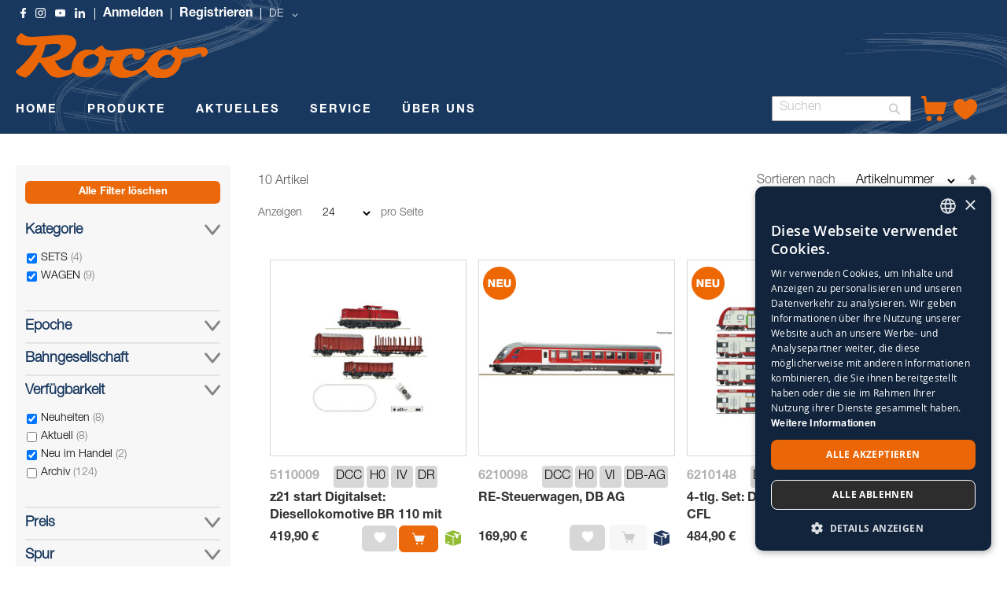

--- FILE ---
content_type: text/html; charset=UTF-8
request_url: https://www.roco.cc/rde/produkte.html?cat=194%2C252%2C279&steuerung=14&verfuegbarkeit_status=41%2C45
body_size: 25059
content:
<!doctype html>
<html lang="de">
    <head >
        <script>
    var LOCALE = 'de\u002DDE';
    var BASE_URL = 'https\u003A\u002F\u002Fwww.roco.cc\u002Frde\u002F';
    var require = {
        'baseUrl': 'https\u003A\u002F\u002Fwww.roco.cc\u002Fstatic\u002Ffrontend\u002FCasisoft\u002FRoco\u002Fde_DE'
    };</script>        <meta charset="utf-8"/>
<meta name="title" content="PRODUKTE"/>
<meta name="robots" content="INDEX,FOLLOW"/>
<meta name="viewport" content="width=device-width, initial-scale=1"/>
<meta name="format-detection" content="telephone=no"/>
<title>PRODUKTE</title>
<link  rel="stylesheet" type="text/css"  media="all" href="https://www.roco.cc/static/_cache/merged/2f9a45cd66947a59db151e531f3f87b5.css" />
<link  rel="stylesheet" type="text/css"  media="screen and (min-width: 768px)" href="https://www.roco.cc/static/frontend/Casisoft/Roco/de_DE/css/styles-l.css" />
<link  rel="stylesheet" type="text/css"  media="print" href="https://www.roco.cc/static/frontend/Casisoft/Roco/de_DE/css/print.css" />
<link  rel="stylesheet" type="text/css"  rel="stylesheet" type="text/css" href="https://www.roco.cc/static/_cache/merged/73dcdbc0f900173fd6006d212dab0b6b.css" />
<script  type="text/javascript"  src="https://www.roco.cc/static/_cache/merged/0604ee93bc1ebc2c7c5ca8717591c27a.min.js"></script>
<script  type="text/javascript"  type="text/javascript" src="https://www.roco.cc/static/frontend/Casisoft/Roco/de_DE/js/roco.min.js"></script>
<link  rel="icon" type="image/x-icon" href="https://www.roco.cc/media/favicon/stores/1/ROCO_Favicon_transparent.png" />
<link  rel="shortcut icon" type="image/x-icon" href="https://www.roco.cc/media/favicon/stores/1/ROCO_Favicon_transparent.png" />
<!-- Google Tag Manager -->
<script>(function(w,d,s,l,i){w[l]=w[l]||[];w[l].push({'gtm.start':
new Date().getTime(),event:'gtm.js'});var f=d.getElementsByTagName(s)[0],
j=d.createElement(s),dl=l!='dataLayer'?'&l='+l:'';j.async=true;j.src=
'https://www.googletagmanager.com/gtm.js?id='+i+dl;f.parentNode.insertBefore(j,f);
})(window,document,'script','dataLayer','GTM-WJ9SKQF');</script>
<!-- End Google Tag Manager -->        
<!-- Google Tag Manager by MagePal -->
<script type="text/javascript">
    window.dataLayer = window.dataLayer || [];

</script>


<script type="text/x-magento-init">
    {
        "*": {
            "magepalGtmDatalayer": {
                "isCookieRestrictionModeEnabled": 0,
                "currentWebsite": 1,
                "cookieName": "user_allowed_save_cookie",
                "dataLayer": "dataLayer",
                "accountId": "GTM-WJ9SKQF",
                "data": [{"ecommerce":{"currencyCode":"EUR"},"pageType":"catalog_category_view","list":"category"},{"event":"categoryPage","category":{"id":"169","name":"PRODUKTE","path":"PRODUKTE"}}],
                "isGdprEnabled": 0,
                "gdprOption": 0,
                "addJsInHeader": 0,
                "containerCode": ""
            }
        }
    }
</script>
<!-- End Google Tag Manager by MagePal -->
    <script type="text/x-magento-init">
        {
            "*": {
                "Magento_PageCache/js/form-key-provider": {
                    "isPaginationCacheEnabled":
                        0                }
            }
        }
    </script>
    <style nonce="MnNhemhxMG9pdGx4NXh2bWxicXQ2YjBobmx2NDh5ZWY=">.mst-searchautocomplete__autocomplete._active{
     border-top: 0;
     top: 41px !important;
}</style>
    </head>
    <body data-container="body"
          data-mage-init='{"loaderAjax": {}, "loader": { "icon": "https://www.roco.cc/static/frontend/Casisoft/Roco/de_DE/images/loader-2.gif"}}'
        id="html-body" class="page-with-filter page-products categorypath-produkte category-produkte page-layout-2columns-left catalog-category-view page-layout-category-full-width">
        
<!-- Google Tag Manager by MagePal -->
<noscript><iframe src="//www.googletagmanager.com/ns.html?id=GTM-WJ9SKQF"
height="0" width="0" style="display:none;visibility:hidden"></iframe></noscript>
<!-- End Google Tag Manager by MagePal -->

<script type="text/x-magento-init">
    {
        "*": {
            "Magento_PageBuilder/js/widget-initializer": {
                "config": {"[data-content-type=\"slider\"][data-appearance=\"default\"]":{"Magento_PageBuilder\/js\/content-type\/slider\/appearance\/default\/widget":false},"[data-content-type=\"map\"]":{"Magento_PageBuilder\/js\/content-type\/map\/appearance\/default\/widget":false},"[data-content-type=\"row\"]":{"Magento_PageBuilder\/js\/content-type\/row\/appearance\/default\/widget":false},"[data-content-type=\"tabs\"]":{"Magento_PageBuilder\/js\/content-type\/tabs\/appearance\/default\/widget":false},"[data-content-type=\"slide\"]":{"Magento_PageBuilder\/js\/content-type\/slide\/appearance\/default\/widget":{"buttonSelector":".pagebuilder-slide-button","showOverlay":"hover","dataRole":"slide"}},"[data-content-type=\"banner\"]":{"Magento_PageBuilder\/js\/content-type\/banner\/appearance\/default\/widget":{"buttonSelector":".pagebuilder-banner-button","showOverlay":"hover","dataRole":"banner"}},"[data-content-type=\"buttons\"]":{"Magento_PageBuilder\/js\/content-type\/buttons\/appearance\/inline\/widget":false},"[data-content-type=\"products\"][data-appearance=\"carousel\"]":{"Magento_PageBuilder\/js\/content-type\/products\/appearance\/carousel\/widget":false}},
                "breakpoints": {"desktop":{"label":"Desktop","stage":true,"default":true,"class":"desktop-switcher","icon":"Magento_PageBuilder::css\/images\/switcher\/switcher-desktop.svg","conditions":{"min-width":"1024px"},"options":{"products":{"default":{"slidesToShow":"5"}}}},"tablet":{"conditions":{"max-width":"1024px","min-width":"768px"},"options":{"products":{"default":{"slidesToShow":"4"},"continuous":{"slidesToShow":"3"}}}},"mobile":{"label":"Mobile","stage":true,"class":"mobile-switcher","icon":"Magento_PageBuilder::css\/images\/switcher\/switcher-mobile.svg","media":"only screen and (max-width: 768px)","conditions":{"max-width":"768px","min-width":"640px"},"options":{"products":{"default":{"slidesToShow":"3"}}}},"mobile-small":{"conditions":{"max-width":"640px"},"options":{"products":{"default":{"slidesToShow":"2"},"continuous":{"slidesToShow":"1"}}}}}            }
        }
    }
</script>

<div class="cookie-status-message" id="cookie-status">
    The store will not work correctly when cookies are disabled.</div>
<script type="text&#x2F;javascript">document.querySelector("#cookie-status").style.display = "none";</script>
<script type="text/x-magento-init">
    {
        "*": {
            "cookieStatus": {}
        }
    }
</script>

<script type="text/x-magento-init">
    {
        "*": {
            "mage/cookies": {
                "expires": null,
                "path": "\u002F",
                "domain": ".www.roco.cc",
                "secure": true,
                "lifetime": "3600"
            }
        }
    }
</script>
    <noscript>
        <div class="message global noscript">
            <div class="content">
                <p>
                    <strong>JavaScript scheint in Ihrem Browser deaktiviert zu sein.</strong>
                    <span>
                        Um unsere Website in bester Weise zu erfahren, aktivieren Sie Javascript in Ihrem Browser.                    </span>
                </p>
            </div>
        </div>
    </noscript>

<script>
    window.cookiesConfig = window.cookiesConfig || {};
    window.cookiesConfig.secure = true;
</script><script>    require.config({
        map: {
            '*': {
                wysiwygAdapter: 'mage/adminhtml/wysiwyg/tiny_mce/tinymceAdapter'
            }
        }
    });</script><script>    require.config({
        paths: {
            googleMaps: 'https\u003A\u002F\u002Fmaps.googleapis.com\u002Fmaps\u002Fapi\u002Fjs\u003Fv\u003D3.53\u0026key\u003DAIzaSyAP4iO88CHd12c\u002DE3Q7tsh5UEK8KNt_2KU'
        },
        config: {
            'Magento_PageBuilder/js/utils/map': {
                style: '',
            },
            'Magento_PageBuilder/js/content-type/map/preview': {
                apiKey: 'AIzaSyAP4iO88CHd12c\u002DE3Q7tsh5UEK8KNt_2KU',
                apiKeyErrorMessage: 'You\u0020must\u0020provide\u0020a\u0020valid\u0020\u003Ca\u0020href\u003D\u0027https\u003A\u002F\u002Fwww.roco.cc\u002Frde\u002Fadminhtml\u002Fsystem_config\u002Fedit\u002Fsection\u002Fcms\u002F\u0023cms_pagebuilder\u0027\u0020target\u003D\u0027_blank\u0027\u003EGoogle\u0020Maps\u0020API\u0020key\u003C\u002Fa\u003E\u0020to\u0020use\u0020a\u0020map.'
            },
            'Magento_PageBuilder/js/form/element/map': {
                apiKey: 'AIzaSyAP4iO88CHd12c\u002DE3Q7tsh5UEK8KNt_2KU',
                apiKeyErrorMessage: 'You\u0020must\u0020provide\u0020a\u0020valid\u0020\u003Ca\u0020href\u003D\u0027https\u003A\u002F\u002Fwww.roco.cc\u002Frde\u002Fadminhtml\u002Fsystem_config\u002Fedit\u002Fsection\u002Fcms\u002F\u0023cms_pagebuilder\u0027\u0020target\u003D\u0027_blank\u0027\u003EGoogle\u0020Maps\u0020API\u0020key\u003C\u002Fa\u003E\u0020to\u0020use\u0020a\u0020map.'
            },
        }
    });</script><script>
    require.config({
        shim: {
            'Magento_PageBuilder/js/utils/map': {
                deps: ['googleMaps']
            }
        }
    });</script>    <script nonce="dHZ0eWJ5Zm1yaGs3a3RweHV6dmE5bzRwaWgxY2wxaWc=">
        require([
                'jquery',
                'Mirasvit_SearchAutocomplete/js/autocomplete',
                'Mirasvit_SearchAutocomplete/js/typeahead'
            ], function ($, autocomplete, typeahead) {
                const selector = 'input#search, input#mobile_search, .minisearch input[type="text"]';

                $(document).ready(function () {
                    $('#search_mini_form').prop("minSearchLength", 10000);

                    const $input = $(selector);

                    $input.each(function (index, searchInput) {
                                                new autocomplete($(searchInput)).init({"query":"","priceFormat":{"pattern":"%s\u00a0\u20ac","precision":2,"requiredPrecision":2,"decimalSymbol":",","groupSymbol":".","groupLength":3,"integerRequired":false},"minSearchLength":3,"url":"https:\/\/www.roco.cc\/rde\/searchautocomplete\/ajax\/suggest\/","storeId":"1","delay":300,"isAjaxCartButton":false,"isShowCartButton":false,"isShowImage":false,"isShowPrice":true,"isShowSku":false,"isShowRating":false,"isShowDescription":false,"isShowStockStatus":false,"isShowAdditionalAttributes":false,"isKeepLastSearchRequest":false,"layout":"1column","popularTitle":"Popular Suggestions","popularSearches":[],"isTypeaheadEnabled":false,"typeaheadUrl":"https:\/\/www.roco.cc\/rde\/searchautocomplete\/ajax\/typeahead\/","minSuggestLength":2,"currency":"EUR","limit":24,"customerGroupId":0,"filterPosition":"disable","availableOrders":{"_score":"Relevanz","name.sort_name":"Artikelnummer","price_0_1":"Preis"},"defaultOrder":"_score","localStorageFields":{"prevRequestField":"mstLatestRequest","isRestorePrevRequestFlag":"mstIsRestorePrevRequest","isRefererAutocompleteFlag":"mstIsRefererAutocomplete"}});
                    });
                });
            }
        );
    </script>

    <script id="searchAutocompletePlaceholder" type="text/x-custom-template">
    <div class="mst-searchautocomplete__autocomplete">
        <div class="mst-searchautocomplete__spinner">
            <div class="spinner-item spinner-item-1"></div>
            <div class="spinner-item spinner-item-2"></div>
            <div class="spinner-item spinner-item-3"></div>
            <div class="spinner-item spinner-item-4"></div>
        </div>

        <div class="mst-searchautocomplete__close">&times;</div>
    </div>
</script>

<script id="searchAutocompleteWrapper" type="text/x-custom-template">
    <div class="mst-searchautocomplete__wrapper">
        <div class="mst-searchautocomplete__results" data-bind="{
            visible: result().noResults == false,
            css: {
                __all: result().urlAll && result().totalItems > 0
            }
        }">
            <div data-bind="foreach: { data: result().indexes, as: 'index' }">
                <div data-bind="visible: index.totalItems, attr: {class: 'mst-searchautocomplete__index ' + index.identifier}">
                    <div class="mst-searchautocomplete__index-title">
                        <span data-bind="text: index.title"></span>
                        <span data-bind="visible: index.isShowTotals">
                            (<span data-bind="text: index.totalItems"></span>)
                        </span>
                    </div>

                    <div class="mst-searchautocomplete__empty-result" data-bind="visible: index.isMisspell == true">
                        <span data-bind="text: index.textMisspell"></span>
                        <span data-bind="text: index.textCorrected"></span>
                    </div>

                    <ul data-bind="foreach: { data: index.items, as: 'item' }" aria-label="Search Autocomplete Result">
                        <li data-bind="
                            template: { name: index.identifier, data: item },
                            attr: {class: 'mst-searchautocomplete__item ' + index.identifier},
                            event: { mouseover: $parents[1].onMouseOver, mouseout: $parents[1].onMouseOut, mousedown: $parents[1].onClick },
                            css: {_active: $data.isActive}">
                        </li>
                    </ul>
                </div>
            </div>

            <div class="mst-searchautocomplete__show-all" data-bind="visible: result().urlAll && result().totalItems > 0">
                <a data-bind="attr: { href: result().urlAll }">
                    <span data-bind="text: result().textAll"></span>
                </a>
            </div>
        </div>

        <div class="mst-searchautocomplete__empty-result" data-bind="visible: result().noResults == true && !loading()">
            <span data-bind="text: result().textEmpty"></span>
        </div>
    </div>
</script>

<script id="popular" type="text/x-custom-template">
    <a class="title" data-bind="text: query"></a>
</script>

<script id="magento_search_query" type="text/x-custom-template">
    <a class="title" data-bind="text: query_text, attr: {href: url}, highlight"></a> <span class="num_results" data-bind="text: num_results"></span>
</script>

<script id="magento_catalog_product" type="text/x-custom-template">
    <!-- ko if: (imageUrl && $parents[2].config.isShowImage) -->
    <a rel="noreferrer" data-bind="attr: {href: url}">
        <div class="mst-product-image-wrapper"><img data-bind="attr: {src: imageUrl, alt: name}"/></div>
    </a>
    <!-- /ko -->

    <div class="meta">
        <div class="title">
            <a rel="noreferrer" data-bind="html: name, attr: {href: url}, highlight"></a>

            <!-- ko if: (sku && $parents[2].config.isShowSku) -->
            <span class="sku" data-bind="text: sku, highlight"></span>
            <!-- /ko -->

            <!-- ko if: (additionalAttributes && $parents[2].config.isShowAdditionalAttributes) -->
            <div data-bind="foreach: { data: additionalAttributes, as: 'attribute' }">
                <!-- ko if: (attribute) -->
                <div class="additional">
                    <span class="attr-label" data-bind="text: attribute.label"></span>
                    <span class="attr-value" data-bind="text: attribute.value"></span>
                </div>
                <!-- /ko -->
            </div>
            <!-- /ko -->
        </div>

        <!-- ko if: (description && $parents[2].config.isShowDescription) -->
        <div class="description" data-bind="text: description, highlight"></div>
        <!-- /ko -->

        <!-- ko if: (rating && $parents[2].config.isShowRating) -->
        <div>
            <div class="rating-summary">
                <div class="rating-result">
                    <span data-bind="style: { width: rating + '%' }"></span>
                </div>
            </div>
        </div>
        <!-- /ko -->

        <!-- ko if: (stockStatus && $parents[2].config.isShowStockStatus) -->
        <span class="stock_status" data-bind="text: stockStatus, processStockStatus"></span>
        <!-- /ko -->

        <!-- ko if: (addToCartUrl && $parents[2].config.isShowCartButton) -->
        <div class="to-cart">
            <a class="action primary mst__add_to_cart" data-bind="attr: { _href: addToCartUrl }">
                <span>In den Warenkorb legen</span>
            </a>
        </div>
        <!-- /ko -->
    </div>

    <!-- ko if: (price && $parents[2].config.isShowPrice) -->
    <div class="store">
        <div data-bind="html: price" class="price"></div>
    </div>
    <!-- /ko -->
</script>

<script id="magento_catalog_categoryproduct" type="text/x-custom-template">
    <a class="title" data-bind="text: name, attr: {href: url}, highlight"></a>
</script>

<script id="magento_catalog_category" type="text/x-custom-template">
    <a class="title" data-bind="html: name, attr: {href: url}, highlight"></a>
</script>

<script id="magento_cms_page" type="text/x-custom-template">
    <a class="title" data-bind="text: name, attr: {href: url}, highlight"></a>
</script>

<script id="magento_catalog_attribute" type="text/x-custom-template">
    <a class="title" data-bind="text: name, attr: {href: url}, highlight"></a>
</script>

<script id="magento_catalog_attribute_2" type="text/x-custom-template">
    <a class="title" data-bind="text: name, attr: {href: url}, highlight"></a>
</script>

<script id="magento_catalog_attribute_3" type="text/x-custom-template">
    <a class="title" data-bind="text: name, attr: {href: url}, highlight"></a>
</script>

<script id="magento_catalog_attribute_4" type="text/x-custom-template">
    <a class="title" data-bind="text: name, attr: {href: url}, highlight"></a>
</script>

<script id="magento_catalog_attribute_5" type="text/x-custom-template">
    <a class="title" data-bind="text: name, attr: {href: url}, highlight"></a>
</script>

<script id="mirasvit_kb_article" type="text/x-custom-template">
    <a class="title" data-bind="text: name, attr: {href: url}, highlight"></a>
</script>

<script id="external_wordpress_post" type="text/x-custom-template">
    <a class="title" data-bind="text: name, attr: {href: url}, highlight"></a>
</script>

<script id="amasty_blog_post" type="text/x-custom-template">
    <a class="title" data-bind="text: name, attr: {href: url}, highlight"></a>
</script>

<script id="amasty_faq_question" type="text/x-custom-template">
    <a class="title" data-bind="text: name, attr: {href: url}, highlight"></a>
</script>

<script id="magefan_blog_post" type="text/x-custom-template">
    <a class="title" data-bind="text: name, attr: {href: url}, highlight"></a>
</script>

<script id="mageplaza_blog_post" type="text/x-custom-template">
    <a class="title" data-bind="text: name, attr: {href: url}, highlight"></a>
</script>

<script id="aheadworks_blog_post" type="text/x-custom-template">
    <a class="title" data-bind="text: name, attr: {href: url}, highlight"></a>
</script>

<script id="mirasvit_blog_post" type="text/x-custom-template">
    <a class="title" data-bind="text: name, attr: {href: url}, highlight"></a>
</script>

<script id="mirasvit_gry_registry" type="text/x-custom-template">
    <a class="title" data-bind="text: title, attr: {href: url}, highlight"></a>
    <p data-bind="text: name, highlight"></p>
</script>

<script id="ves_blog_post" type="text/x-custom-template">
    <a class="title" data-bind="text: name, attr: {href: url}, highlight"></a>
</script>

<script id="fishpig_glossary_word" type="text/x-custom-template">
    <a class="title" data-bind="text: name, attr: {href: url}, highlight"></a>
</script>

<script id="blackbird_contentmanager_content" type="text/x-custom-template">
    <a class="title" data-bind="text: name, attr: {href: url}, highlight"></a>
</script>

<script id="mirasvit_brand_page" type="text/x-custom-template">
    <a class="title" data-bind="text: name, attr: {href: url}, highlight"></a>
</script>

<div class="page-wrapper"><div class="banner-wrapper"><header class="page-header"><div class="panel wrapper"><div class="panel header"><a class="action skip contentarea"
   href="#contentarea">
    <span>
        Direkt zum Inhalt    </span>
</a>
<style>
    .ic-f-socmedia {
        background-image : url('/media/wysiwyg/icons/ic_facebook_w.png'); background-repeat: no-repeat; height: 13px;	width: 13px;
        background-size: 13px 13px;
    }
    .ic-ig-socmedia {
        background-image : url('/media/wysiwyg/icons/ic_instagram_w.png'); background-repeat: no-repeat; height: 13px;	width: 13px;
        background-size: 13px 13px;
    }
    .ic-y-socmedia {
        background-image : url('/media/wysiwyg/icons/ic_youtube_w.png'); background-repeat: no-repeat; height: 13px;	width: 13px;
        background-size: 13px 13px;
    }
    .ic-in-socmedia {
        background-image : url('/media/wysiwyg/icons/ic_linkedin_w.png'); background-repeat: no-repeat; height: 13px;	width: 13px;
        background-size: 13px 13px;
    }
    
</style>
<div class="top-links-wrapper">
    <a href="https://www.facebook.com/roco.cc/" class="ic-f-socmedia" alt="f"></a>
    <a href="https://www.instagram.com/rococc/" class="ic-ig-socmedia" alt="ig"></a>
    <a href="https://www.youtube.com/channel/UCmPH1NgeyzOCKxfH3uP-wsQ" class="ic-y-socmedia" alt="y"></a>
    <a href="https://at.linkedin.com/company/modelleisenbahn-gmbh" class="ic-in-socmedia" alt="in"></a>
    
                    <a class = "top-links-login" href="/rde/customer/account/login">Anmelden</a>
                <a class = "top-links-register" href="/rde/customer/account/create/">Registrieren</a>
            
                    <div class="switcher language switcher-language" data-ui-id="language-switcher" id="switcher-language">
            <strong class="label switcher-label"><span>Sprache</span></strong>
            <div class="actions dropdown options switcher-options">
                <div class="action toggle switcher-trigger"
                    id="switcher-language-trigger"
                    data-mage-init='{"dropdown":{}}'
                    data-toggle="dropdown"
                    data-trigger-keypress-button="true">
                    <strong class="view-rde">
                        <span>DE</span>
                    </strong>
                </div>
                <ul class="dropdown switcher-dropdown"
                    data-target="dropdown">
                                                                                                                    
                                                                                                                            
                                                            <li class="view-ren switcher-option">

                                                                            <a href="https://www.roco.cc/rde/stores/store/redirect/___store/ren/___from_store/rde/uenc/aHR0cHM6Ly93d3cucm9jby5jYy9yZW4vcHJvZHVrdGUuaHRtbD9jYXQ9MTk0JTJDMjUyJTJDMjc5JnN0ZXVlcnVuZz0xNCZ2ZXJmdWVnYmFya2VpdF9zdGF0dXM9NDElMkM0NQ~~/">
                                            EN                                        </a>
                                        

                                    
                                </li>
                                                                                                                            
                                                            <li class="view-rit switcher-option">

                                                                            <a href="https://www.roco.cc/rde/stores/store/redirect/___store/rit/___from_store/rde/uenc/aHR0cHM6Ly93d3cucm9jby5jYy9yaXQvcHJvZHVrdGUuaHRtbD9jYXQ9MTk0JTJDMjUyJTJDMjc5JnN0ZXVlcnVuZz0xNCZ2ZXJmdWVnYmFya2VpdF9zdGF0dXM9NDElMkM0NQ~~/">
                                            IT                                        </a>
                                        

                                    
                                </li>
                                                                                                                            
                                                            <li class="view-rfr switcher-option">

                                                                            <a href="https://www.roco.cc/rde/stores/store/redirect/___store/rfr/___from_store/rde/uenc/aHR0cHM6Ly93d3cucm9jby5jYy9yZnIvcHJvZHVrdGUuaHRtbD9jYXQ9MTk0JTJDMjUyJTJDMjc5JnN0ZXVlcnVuZz0xNCZ2ZXJmdWVnYmFya2VpdF9zdGF0dXM9NDElMkM0NQ~~/">
                                            FR                                        </a>
                                        

                                    
                                </li>
                                                                                                                            
                                                            <li class="view-res switcher-option">

                                                                            <a href="https://www.roco.cc/rde/stores/store/redirect/___store/res/___from_store/rde/uenc/aHR0cHM6Ly93d3cucm9jby5jYy9yZXMvcHJvZHVrdGUuaHRtbD9jYXQ9MTk0JTJDMjUyJTJDMjc5JnN0ZXVlcnVuZz0xNCZ2ZXJmdWVnYmFya2VpdF9zdGF0dXM9NDElMkM0NQ~~/">
                                            ES                                        </a>
                                        

                                    
                                </li>
                                                                                        </ul>
            </div>
        </div>
    </div></div></div><div class="header content"><span data-action="toggle-nav" class="action nav-toggle"><span>Navigation umschalten</span></span>
<a
    class="logo"
    href="https://www.roco.cc/rde/"
    title="Roco"
    aria-label="store logo">
    <img src="https://www.roco.cc/static/frontend/Casisoft/Roco/de_DE/images/logo.svg"
         title="Roco"
         alt="Roco"
            width="244"            height="57"    />
</a>
</div></header>

    <div class="sections nav-sections">
                <div class="section-items nav-sections-items"
             data-mage-init='{"tabs":{"openedState":"active"}}'>
                
                <h2 class="section-capture">
                    Übersicht                </h2>     
                    
                
             
             <div class="section-item-content nav-sections-item-content"
                     data-role="content">
                     <!-- Hier kommt alles für die Liste an der Seite -->
                    
                    <ul>
                        <li class="nav-item level0" role="menuitem">
                        <span onclick ="ausklappen('produkte')">PRODUKTE</span>
                        
                        <ul class="" role="menu"  aria-expanded="false" aria-hidden="true" style="borderli">
                        <div class="" id="produkte">
                                <li class="level1 borderli" onclick="aufklappen('sets')" role="presentation" aria-expanded="true">
                                            <span>SETS</span>
                                        
                                        <ul id="sets">  
                                            <li>
                                                <a href="https://www.roco.cc/rde/produkte/sets/startsets.html?verfuegbarkeit_status=41%2C42%2C43%2C45" aria-haspopup="true" id="ui-id-12" class="ui-corner-all produkte" tabindex="-1" role="menuitem">
                                                    <span>STARTSETS</span>
                                                </a>
                                            </li>
                                            <li>
                                                <a href="https://www.roco.cc/rde/produkte/sets/zugsets.html?verfuegbarkeit_status=41%2C42%2C43%2C45" aria-haspopup="true" id="ui-id-10" class="ui-corner-all nav-1-1-1 produkte" tabindex="-1" role="menuitem">
                                                    <span>ZUGSETS</span>
                                                </a>
                                            </li>
                                            <li>
                                                <a href="https://www.roco.cc/rde/produkte/wagen/wagensets.html?verfuegbarkeit_status=41%2C42%2C43%2C45" aria-haspopup="true" id="ui-id-11" class="ui-corner-all produkte" tabindex="-1" role="menuitem">
                                                    <span>WAGENSETS</span>
                                                </a>
                                            </li>     
                                        </ul>   
                                </li>
                                    <li class="level1 borderli" onclick="aufklappen('lokomotive')" role="presentation" aria-expanded="true">
                                            <span>LOKOMOTIVEN</span>
                                           
                                        <ul id="lokomotive">
                                            <li>
                                                <a href="https://www.roco.cc/rde/produkte/lokomotiven/dampflokomotiven.html?verfuegbarkeit_status=41%2C42%2C43%2C45" aria-haspopup="true" id="ui-id-10" class="ui-corner-all produkte" tabindex="-1" role="menuitem">
                                                    <span>DAMPFLOKOMOTIVEN</span>
                                                </a></li>
                                            <li>
                                                <a href="https://www.roco.cc/rde/produkte/lokomotiven/elektrolokomotiven.html?verfuegbarkeit_status=41%2C42%2C43%2C45" aria-haspopup="true" id="ui-id-11" class="ui-corner-all produkte" tabindex="-1" role="menuitem">        
                                                    <span>ELEKTROLOKOMOTIVEN</span>
                                                </a>
                                            </li>
                                            <li>
                                                <a href="https://www.roco.cc/rde/produkte/lokomotiven/diesellokomotiven.html?verfuegbarkeit_status=41%2C42%2C43%2C45" aria-haspopup="true" id="ui-id-12" class="ui-corner-all produkte" tabindex="-1" role="menuitem">
                                                    <span>DIESELLOKOMOTIVEN</span>
                                                </a>
                                            </li>
                                            <li>
                                                <a href="https://www.roco.cc/rde/produkte/lokomotiven/triebzüge.html?verfuegbarkeit_status=41%2C42%2C43%2C45" aria-haspopup="true" id="ui-id-12" class="ui-corner-all produkte" tabindex="-1" role="menuitem">
                                                    <span>TRIEBZÜGE </span>
                                                </a>
                                            </li>
                                            <li>
                                                <a href="https://www.roco.cc/rde/produkte/lokomotiven/haftreifen.html?verfuegbarkeit_status=41%2C42%2C43%2C45" aria-haspopup="true" id="ui-id-12" class="ui-corner-all produkte" tabindex="-1" role="menuitem">
                                                    <span>HAFTREIFEN</span>
                                                </a>
                                            </li>
                                            <li>
                                                <a href="https://www.roco.cc/rde/produkte/lokomotiven/zubehör.html?verfuegbarkeit_status=41%2C42%2C43%2C45" aria-haspopup="true" id="ui-id-12" class="ui-corner-all produkte" tabindex="-1" role="menuitem">
                                                    <span>ZUBEHÖR</span>
                                                </a>
                                            </li>
                                        </ul>
                                    </li>
                                    <li class="level1 borderli" onclick="aufklappen('wagen')" role="presentation" aria-expanded="true">
                                            <span>WAGEN</span> 
                                        
                                            <ul id="wagen">
                                                <li>
                                                    <a href="https://www.roco.cc/rde/produkte/wagen/güterwagen.html?verfuegbarkeit_status=41%2C42%2C43%2C45" aria-haspopup="true" id="ui-id-10" class="ui-corner-all produkte" tabindex="-1" role="menuitem">
                                                        <span>GÜTERWAGEN</span>
                                                    </a>
                                                </li>
                                                <li>
                                                    <a href="https://www.roco.cc/rde/produkte/wagen/personenwagen.html?verfuegbarkeit_status=41%2C42%2C43%2C45" aria-haspopup="true" id="ui-id-11" class="ui-corner-all produkte" tabindex="-1" role="menuitem">
                                                        <span>PERSONENWAGEN</span>
                                                    </a>
                                                </li>
                                                <li> 
                                                    <a href="https://www.roco.cc/rde/produkte/wagen/wagensets.html?verfuegbarkeit_status=41%2C42%2C43%2C45" aria-haspopup="true" id="ui-id-12" class="ui-corner-all produkte" tabindex="-1" role="menuitem">
                                                         <span>WAGENSETS</span>
                                                    </a>
                                                </li>
                                                <li>
                                                    <a href="https://www.roco.cc/rde/produkte/wagen/tauschkupplungen.html?verfuegbarkeit_status=41%2C42%2C43%2C45" aria-haspopup="true" id="ui-id-12" class="ui-corner-all produkte" tabindex="-1" role="menuitem">
                                                        <span>TAUSCHKUPPLUNGEN</span>
                                                    </a>
                                                </li>
                                                <li>
                                                    <a href="https://www.roco.cc/rde/produkte/wagen/tauschradsätze.html?verfuegbarkeit_status=41%2C42%2C43%2C45" aria-haspopup="true" id="ui-id-12" class="ui-corner-all produkte" tabindex="-1" role="menuitem">
                                                        <span>TAUSCHRADSÄTZE</span>
                                                    </a>
                                                </li>
                                                <li>
                                                    <a href="https://www.roco.cc/rde/produkte/wagen/zubehor.html?verfuegbarkeit_status=41%2C42%2C43%2C45" aria-haspopup="true" id="ui-id-12" class="ui-corner-all produkte" tabindex="-1" role="menuitem">
                                                        <span>ZUBEHÖR</span>
                                                    </a>
                                                </li>
                                            </ul>
                                    </li>
                                    <li class="level1 borderli" onclick="aufklappen('steuerung')" role="presentation" aria-expanded="true">    
                                            <span>STEUERUNG</span>
                                        
                                        <ul id="steuerung">
                                            <li><a href="https://www.roco.cc/rde/produkte/steuerung/digitale-steuergerate.html?verfuegbarkeit_status=41%2C42%2C43%2C45" aria-haspopup="true" id="ui-id-2043" class="ui-corner-all produkte" tabindex="-1" role="menuitem">
                                                        <span>DIGITALE STEUERGERÄTE</span>
                                                    </a>
                                            </li>
                                            <li><a href="https://www.roco.cc/rde/produkte/steuerung/decoder.html?verfuegbarkeit_status=41%2C42%2C43%2C45" aria-haspopup="true" id="ui-id-2044" class="ui-corner-all produkte" tabindex="-1" role="menuitem">
                                                    <span>DECODER</span>
                                                </a>
                                            </li>
                                            <li><a href="https://www.roco.cc/rde/produkte/steuerung/booster.html?verfuegbarkeit_status=41%2C42%2C43%2C45" aria-haspopup="true" id="ui-id-2046" class="ui-corner-all produkte" tabindex="-1" role="menuitem">
                                                    <span>BOOSTER</span>
                                                </a>
                                            </li>
                                            <li><a href="https://www.roco.cc/rde/produkte/steuerung/spannungsversorgung.html?verfuegbarkeit_status=41%2C42%2C43%2C45" aria-haspopup="true" id="ui-id-2042" class="ui-corner-all produkte" tabindex="-1" role="menuitem">
                                                    <span>SPANNUNGSVERSORGUNG</span>
                                                </a>
                                            </li>
                                            <li><a href="https://www.roco.cc/rde/produkte/steuerung/analoge-steuergerate.html?verfuegbarkeit_status=41%2C42%2C43%2C45" aria-haspopup="true" id="ui-id-2045" class="ui-corner-all produkte" tabindex="-1" role="menuitem">
                                                    <span>ANALOGE STEUERGERÄTE</span>
                                                </a>
                                            </li>
                                            <li>
                                                <a href="https://www.roco.cc/rde/produkte/steuerung/zubehor.html?verfuegbarkeit_status=41%2C42%2C43%2C45" aria-haspopup="true" id="ui-id-2041" class="ui-corner-all produkte" tabindex="-1" role="menuitem">
                                                    <span>ZUBEHÖR</span>
                                                </a>
                                            </li>  
                                        </ul>
                                    </li>
                                    <li class="level1 borderli" onclick="aufklappen('gleise')" role="presentation" aria-expanded="true">
                                        <span>GLEISE</span>
                                        <ul id="gleise">   
                                            <li><a href="https://www.roco.cc/rde/produkte/gleise/h0-roco-line.html?verfuegbarkeit_status=41%2C42%2C43%2C45" aria-haspopup="true" id="ui-id-2051" class="ui-corner-all produkte" tabindex="-1" role="menuitem">
                                                    <span>H0 ROCO LINE</span>
                                                </a>
                                            </li>
                                            <li><a href="https://www.roco.cc/rde/produkte/gleise/h0-geoline.html?verfuegbarkeit_status=41%2C42%2C43%2C45" aria-haspopup="true" id="ui-id-2057" class="ui-corner-all produkte" tabindex="-1" role="menuitem">
                                                    <span>H0 GEOLINE</span>
                                                </a>
                                            </li>
                                            <li><a href="https://www.roco.cc/rde/produkte/gleise/h0-roco-line-m-bettung.html?verfuegbarkeit_status=41%2C42%2C43%2C45" aria-haspopup="true" id="ui-id-2052" class="ui-corner-all produkte" tabindex="-1" role="menuitem">
                                                    <span>H0 ROCO LINE MIT BETTUNG</span>
                                                </a>
                                            </li>
                                            <li><a href="https://www.roco.cc/rde/produkte/gleise/h0e-gleis.html?verfuegbarkeit_status=41%2C42%2C43%2C45" aria-haspopup="true" id="ui-id-2054" class="ui-corner-all produkte" tabindex="-1" role="menuitem">
                                                    <span>H0E GLEIS</span>
                                                </a>
                                            </li>
                                            <li><a href="https://www.roco.cc/rde/produkte/gleise/h0e-feldbahn-gleis.html?verfuegbarkeit_status=41%2C42%2C43%2C45" aria-haspopup="true" id="ui-id-2059" class="ui-corner-all produkte" tabindex="-1" role="menuitem">
                                                    <span>H0E FELDBAHN GLEIS</span>
                                                </a>
                                            </li>
                                            <li><a href="https://www.roco.cc/rde/produkte/gleise/tt-gleise.html?verfuegbarkeit_status=41%2C42%2C43%2C45" aria-haspopup="true" id="ui-id-2059" class="ui-corner-all produkte" tabindex="-1" role="menuitem">
                                                    <span>TT-GLEISE</span>
                                                </a>
                                            </li>
                                            <li><a href="https://www.roco.cc/rde/produkte/gleise/drehscheiben.html?verfuegbarkeit_status=41%2C42%2C43%2C45" aria-haspopup="true" id="ui-id-2056" class="ui-corner-all produkte" tabindex="-1" role="menuitem">
                                                    <span>DREHSCHEIBEN</span>
                                                </a>
                                            </li>
                                            <li><a href="https://www.roco.cc/rde/produkte/gleise/zubehor.html?verfuegbarkeit_status=41%2C42%2C43%2C45" aria-haspopup="true" id="ui-id-2058" class="ui-corner-all produkte" tabindex="-1" role="menuitem">
                                                    <span>ZUBEHÖR</span>
                                                </a>
                                            </li>
                                        </ul> 
                                    </li>
                                    <li class="level1 zubehör" onclick="aufklappen('zubehör')" role="presentation" aria-expanded="true">
                                           <span>ZUBEHÖR</span>
                                        
                                        <ul id="zubehör">
                                            <li><a href="https://www.roco.cc/rde/produkte/zubehor/bahnubergange.html?verfuegbarkeit_status=41%2C42%2C43%2C45" aria-haspopup="true" id="ui-id-12" class="ui-corner-all produkte" tabindex="-1" role="menuitem">                                        
                                                    <span>BAHNÜBERGÄNGE</span>
                                                </a>
                                            </li>
                                            <li><a href="https://www.roco.cc/rde/produkte/zubehor/elektrisches-zubehor.html?verfuegbarkeit_status=41%2C42%2C43%2C45" aria-haspopup="true" id="ui-id-12" class="ui-corner-all produkte" tabindex="-1" role="menuitem">                               
                                                    <span>ELEKTRISCHES ZUBEHÖR</span>
                                                </a>
                                            </li>
                                            <li><a href="https://www.roco.cc/rde/produkte/zubehor/signale.html?verfuegbarkeit_status=41%2C42%2C43%2C45" aria-haspopup="true" id="ui-id-12" class="ui-corner-all produkte" tabindex="-1" role="menuitem">                            
                                                    <span>SIGNALE</span>
                                                </a>
                                            </li>
                                            <li><a href="https://www.roco.cc/rde/produkte/zubehor/sonstiges.html?verfuegbarkeit_status=41%2C42%2C43%2C45" aria-haspopup="true" id="ui-id-10" class="ui-corner-all produkte" tabindex="-1" role="menuitem">
                                                    <span>SONSTIGES</span>
                                                </a>
                                            </li>
                                            <li><a href="https://www.roco.cc/rde/produkte/zubehor/miniaturmodelle.html?verfuegbarkeit_status=41%2C42%2C43%2C45" aria-haspopup="true" id="ui-id-11" class="ui-corner-all produkte" tabindex="-1" role="menuitem">                                        
                                                    <span>MINIATURMODELLE</span>
                                                </a>
                                            </li>
                                            <li><a href="https://www.roco.cc/rde/produkte/zubehör/merchandise.html?verfuegbarkeit_status=41%2C42%2C43%2C45" aria-haspopup="true" id="ui-id-11" class="ui-corner-all produkte" tabindex="-1" role="menuitem">                                        
                                                    <span>MERCHANDISE</span>
                                                </a>
                                            </li>
                                        </ul>
                                    </li>
                        </div>  
                        </ul>  
                        </li>
                        
                        <li onclick="aufklappen('aktuelles')" class="nav-item level0" role="menuitem">
                            <span>AKTUELLES</span>
                            <ul id="aktuelles" class="" role="menu" aria-expanded="false" aria-hidden="true">
                                <li class="level1 nav-2-1 category-item first parent ui-menu-item" role="presentation">
                                    <a href="https://www.roco.cc/rde/roco-news.html" aria-haspopup="true" id="ui-id-201" class="ui-corner-all" tabindex="-1" role="menuitem">
                                        <span>NEWS</span>
                                    </a>
                                </li>
                                <li class="level1" role="presentation">
                                    <a href="https://www.roco.cc/rde/messen-und-veranstaltungen" aria-haspopup="true" id="ui-id-202" class="ui-corner-all" tabindex="-1" role="menuitem">
                                        <span>MESSEN</span>
                                    </a>
                                </li>
                                <li class="level1" role="presentation">
                                    <a href="https://www.roco.cc/rde/blog/category/z21-infotage.html" aria-haspopup="true" id="ui-id-203" class="ui-corner-all" tabindex="-1" role="menuitem">
                                        <span>Z21 INFO-TAGE</span>
                                    </a>
                                </li>
                                <li class="level1" role="presentation">
                                    <a href="https://www.roco.cc/rde/kataloge" aria-haspopup="true" id="ui-id-204" class="ui-corner-all" tabindex="-1" role="menuitem">
                                        <span>KATALOGE</span>
                                    </a>
                                </li>
                                <!-- <li class="level1 nav-2-5 category-item first parent ui-menu-item" role="presentation">
                                    <a class="level-top ui-corner-all" href="https://<?//= $_SERVER["HTTP_HOST"]?><?//= $HIGHLIGHTS_URL ?>">
                                    <?//= mb_strtoupper($HIGHLIGHTS) ?>
                                    </a>
                                </li>    -->
                                <li class="level1" role="presentation">
                                    <a href="https://www.roco.cc/rde/newsletter-anmeldung" aria-haspopup="true" id="ui-id-205" class="ui-corner-all" tabindex="-1" role="menuitem">
                                        <span>NEWSLETTER</span>
                                    </a>
                                </li>
                            </ul>
                        </li>

                        <li class="nav-item level0 faq" role="menuitem">
                            <a class="level1" href="https://www.roco.cc/rde/faq">HÄUFIG GESTELLTE FRAGEN</a>
                        </li>

                        <li onclick="aufklappen('service')" class="nav-item level0" role="presentation">
                            <span>SERVICE</span>
                            
                            <ul class="" id="service" role="menu" aria-expanded="false" aria-hidden="true">
                                <li class="level1" role="presentation">
                                    <a href="https://www.roco.cc/rde/kontakt" aria-haspopup="true" id="ui-id-210" class="ui-corner-all" tabindex="-1" role="menuitem">
                                        <span>KUNDENSERVICE</span>
                                    </a>
                                </li>
                                <li class="level1" role="presentation">
                                    <a href="https://www.roco.cc/rde/ersatzteile" aria-haspopup="true" id="ui-id-211" class="ui-corner-all" tabindex="-1" role="menuitem">
                                        <span>ERSATZTEILE</span>
                                    </a>
                                </li>
                                <li class="level1" role="presentation">
                                    <a href="https://www.roco.cc/rde/haendler" aria-haspopup="true" id="ui-id-207" class="ui-corner-all" tabindex="-1" role="menuitem">
                                        <span>HÄNDLERSUCHE</span>
                                    </a>
                                </li>
                                <!-- <li class="level1 nav-3-2 category-item first parent ui-menu-item" role="presentation">
                                    <a href="https://<= $_SERVER["HTTP_HOST"]?><= $HÄNDLERLISTE_URL ?>" aria-haspopup="true" id="ui-id-208" class="ui-corner-all" tabindex="-1" role="menuitem">
                                        <span><= mb_strtoupper($HÄNDLERLISTE) ?></span>
                                    </a>
                                </li> -->
                                <li class="level1" role="presentation">
                                    <a href="https://www.roco.cc/rde/gewaehrleistung-und-reparatur" aria-haspopup="true" id="ui-id-212" class="ui-corner-all" tabindex="-1" role="menuitem">
                                        <span>GEWÄHRLEISTUNG UND REPARATUR</span>
                                    </a>
                                </li>
                                <li class="level1" role="presentation">
                                    <a href="https://www.roco.cc/rde/downloads-treiber" aria-haspopup="true" id="ui-id-213" class="ui-corner-all" tabindex="-1" role="menuitem">
                                        <span>DOWNLOADS</span>
                                    </a>
                                </li>
                                <li class="level1" role="presentation">
                                    <a href="https://www.roco.cc/rde/anleitungsvideos-produktfilme" aria-haspopup="true" id="ui-id-215" class="ui-corner-all" tabindex="-1" role="menuitem">
                                        <span>VIDEOS</span>
                                    </a>
                                </li>
                                <li class="level1" role="presentation">
                                    <a href="https://www.roco.cc/rde/wunschmodell" aria-haspopup="true" id="ui-id-216" class="ui-corner-all" tabindex="-1" role="menuitem">
                                        <span>WUNSCHMODELL</span>
                                    </a>
                                </li>
                                <li class="level1" role="presentation">
                                    <a href="https://www.roco.cc/rde/versandkosten" aria-haspopup="true" id="ui-id-217" class="ui-corner-all" tabindex="-1" role="menuitem">
                                        <span>VERSANDKOSTEN</span>
                                    </a>
                                </li>
                                <li class="level1" role="presentation">
                                    <a href="https://www.roco.cc/rde/faq" aria-haspopup="true" id="ui-id-217" class="ui-corner-all" tabindex="-1" role="menuitem">
                                        <span>HÄUFIG GESTELLTE FRAGEN</span>
                                    </a>
                                </li>
                            </ul>
                        </li>

                        <li class="nav-item level0" role="presentation">
                                <span onclick="aufklappen('über-uns')">ÜBER UNS</span>
                            
                            <ul class="" id="über-uns" role="menu" aria-expanded="false" aria-hidden="true">
                                
                                <li class="level1" role="presentation">
                                    <a href="https://www.roco.cc/rde/unternehmen-philosophie" aria-haspopup="true" id="ui-id-502" class="ui-corner-all" tabindex="-1" role="menuitem">
                                        <span>UNTERNEHMEN</span>
                                    </a>
                                </li>
                            
                                <li class="level1" role="presentation">
                                    <a href="https://www.roco.cc/rde/standorte" aria-haspopup="true" id="ui-id-504" class="ui-corner-all" tabindex="-1" role="menuitem">
                                        <span>STANDORTE</span>
                                    </a>
                                </li>
                                <li class="level1" role="presentation">
                                    <a href="https://www.roco.cc/rde/karriere" aria-haspopup="true" id="ui-id-505" class="ui-corner-all" tabindex="-1" role="menuitem">
                                        <span>KARRIERE</span>
                                    </a>
                                </li>
                                <li class="level1" role="presentation">
                                    <a href="https://www.roco.cc/rde/kontakt" aria-haspopup="true" id="ui-id-506" class="ui-corner-all" tabindex="-1" role="menuitem">
                                        <span>KONTAKT</span>
                                    </a>
                                </li>
                                <li class="level1" role="presentation">
                                    <a href="https://www.moba.cc/legal/" aria-haspopup="true" id="ui-id-507" class="ui-corner-all" tabindex="-1" role="menuitem">
                                        <span>IMPRESSUM</span>
                                    </a>
                                </li>
                                <li class="level1" role="presentation">
                                    <a href="https://www.moba.cc/legal/" aria-haspopup="true" id="ui-id-508" class="ui-corner-all" tabindex="-1" role="menuitem">
                                        <span>DATENSCHUTZ</span>
                                    </a>
                                </li>
                                <li class="level1" role="presentation">
                                    <a href="https://www.roco.cc/rde/allgemeine-geschaeftsbedingungen" aria-haspopup="true" id="ui-id-509" class="ui-corner-all" tabindex="-1" role="menuitem">
                                        <span>AGB</span>
                                    </a>
                                </li>
                            </ul>
                        </li>
                        <li class="nav-item level0" onclick="aufklappen('mein-konto')">
                            <span>
                                MEIN KONTO                            </span>
                            <ul id="mein-konto">
                                
                                <li class="level1">
                                    <a class = "top-links-cart" href="/rde/checkout/cart/">Warenkorb</a>
                                </li>
                                                                        <li class="level1">
                                            <a class = "top-links-login" href="/rde/customer/account/login">Anmelden</a>
                                        </li>
                                        <li class="level1">
                                            <a class = "top-links-register" href="/rde/customer/account/create/">Registrieren</a>
                                        </li>
                                                                <li>
                                
                                </li>
                            </ul>
                        </li>
                    </ul>
                </div>
        </div>
    </div>

<script>
    function aufklappen(name){
        var element = document.getElementById(name);
        if(element.style.display == "none" || element.style.display == ""){
            element.style.display = "block";
         }
         else{
            element.style.display = "none";
         }
    }

    function ausklappen(name){
        var element = document.getElementById(name);
        if(element.style.display == "none" || element.style.display == ""){
            element.style.display = "block";
         }
         else{
            element.style.display = "none";
         }
    }
</script><div class="bottom-banner-section">
<nav class="navigation" data-action="navigation" style="z-index: 100000;">
    <ul id ="navmenu" data-mage-init='{"menu":{"responsive":true, "expanded":true, "position":{"my":"left top","at":"left bottom"}}}'>
        <li id="0" class="level0 level-top ui-menu-item">
            <a href="https://www.roco.cc/rde/" class="level-top ui-corner-all"  role="menuitem">
                <span>HOME</span>
            </a>
        </li id="0">

       
        
                <li id="0" class="level0 level-top ui-menu-item products-nav" role="menuitem">
                    <a class="level-top ui-corner-all " href="https://www.roco.cc/rde/produkte.html?verfuegbarkeit_status=41%2C42%2C43%2C45">
                        <span>PRODUKTE</span>
                    </a>
                    <ul id="navmenu-ul" class="submenu ui-menu ui-widget ui-widget-content ui-corner-all produkte" role="menu" aria-expanded="false" aria-hidden="true" style="border">
                    <div class="produkte-wrapper menu-links-de">
                            <li id="0" id="" class="nav-1-1 level1 category-item first parent ui-menu-item menu-li-de" role="presentation" aria-expanded="true">
                                    <div class="details-wrapper ui-menu-item nav-1-1 menu-rechts-de">
                                        <!-- LINKS LOKOMOTIVEN UNTERGRUPPEN -->
                                        <a href="https://www.roco.cc/rde/produkte/lokomotiven/dampflokomotiven.html?verfuegbarkeit_status=41%2C42%2C43%2C45" aria-haspopup="true" id="ui-id-10" class="ui-corner-all produkte" tabindex="-1" role="menuitem">
                                                        <span>DAMPFLOKOMOTIVEN</span>
                                                    </a>
                                                    <a href="https://www.roco.cc/rde/produkte/lokomotiven/elektrolokomotiven.html?verfuegbarkeit_status=41%2C42%2C43%2C45" aria-haspopup="true" id="ui-id-11" class="ui-corner-all produkte" tabindex="-1" role="menuitem">
                                                        
                                                        <span>ELEKTROLOKOMOTIVEN</span>
                                                    </a>
                                                    <a href="https://www.roco.cc/rde/produkte/lokomotiven/diesellokomotiven.html?verfuegbarkeit_status=41%2C42%2C43%2C45" aria-haspopup="true" id="ui-id-12" class="ui-corner-all produkte" tabindex="-1" role="menuitem">
                                                        
                                                        <span>DIESELLOKOMOTIVEN</span>
                                                    </a>
                                                    <a href="https://www.roco.cc/rde/produkte/lokomotiven/triebzüge.html?verfuegbarkeit_status=41%2C42%2C43%2C45" aria-haspopup="true" id="ui-id-12" class="ui-corner-all produkte" tabindex="-1" role="menuitem">
                                                        
                                                        <span>TRIEBZÜGE </span>
                                                    </a>
                                                    <a href="https://www.roco.cc/rde/produkte/lokomotiven/haftreifen.html?verfuegbarkeit_status=41%2C42%2C43%2C45" aria-haspopup="true" id="ui-id-12" class="ui-corner-all produkte" tabindex="-1" role="menuitem">
                                                        
                                                        <span>HAFTREIFEN</span>
                                                    </a>
                                                    <a href="https://www.roco.cc/rde/produkte/lokomotiven/zubehör.html?verfuegbarkeit_status=41%2C42%2C43%2C45" aria-haspopup="true" id="ui-id-12" class="ui-corner-all produkte" tabindex="-1" role="menuitem">
                                                        
                                                        <span>ZUBEHÖR</span>
                                                    </a>
                                        <!-- LINKS LOKOMOTIVEN UNTERGRUPPEN END --> 
                                    </div> 
                                    <!-- LINK LOKOMOTIVEN -->  
                                    <a href="https://www.roco.cc/rde/produkte/lokomotiven.html?verfuegbarkeit_status=41%2C42%2C43%2C45" aria-haspopup="true" id="ui-id-202" class="ui-corner-all" tabindex="-1" role="menuitem">
                                        <span>LOKOMOTIVEN</span>
                                    </a>
                                    <!-- LINK LOKOMOTIVEN -->
                                </li id="0">
                                <li id="0" class="nav-1-2 level1 category-item first parent ui-menu-item menu-li-de" role="presentation" aria-expanded="true">
                                    <div class="details-wrapper ui-menu-item level1-1-2 de menu-rechts-de">
                                        <!-- LINKS WAGEN UNTERGRUPPEN -->
                                        <a href="https://www.roco.cc/rde/produkte/wagen/güterwagen.html?verfuegbarkeit_status=41%2C42%2C43%2C45" aria-haspopup="true" id="ui-id-10" class="ui-corner-all produkte" tabindex="-1" role="menuitem">
                                                    <span>GÜTERWAGEN</span>
                                                    
                                                </a>
                                                <a href="https://www.roco.cc/rde/produkte/wagen/personenwagen.html?verfuegbarkeit_status=41%2C42%2C43%2C45" aria-haspopup="true" id="ui-id-11" class="ui-corner-all produkte" tabindex="-1" role="menuitem">
                                                    
                                                    <span>PERSONENWAGEN</span>
                                                </a>
                                                <a href="https://www.roco.cc/rde/produkte/wagen/wagensets.html?verfuegbarkeit_status=41%2C42%2C43%2C45" aria-haspopup="true" id="ui-id-12" class="ui-corner-all produkte" tabindex="-1" role="menuitem">
                                                    
                                                    <span>WAGENSETS</span>
                                                </a>
                                                <a href="https://www.roco.cc/rde/produkte/wagen/tauschkupplungen.html?verfuegbarkeit_status=41%2C42%2C43%2C45" aria-haspopup="true" id="ui-id-12" class="ui-corner-all produkte" tabindex="-1" role="menuitem">
                                                    
                                                    <span>TAUSCHKUPPLUNGEN</span>
                                                </a>
                                                <a href="https://www.roco.cc/rde/produkte/wagen/tauschradsätze.html?verfuegbarkeit_status=41%2C42%2C43%2C45" aria-haspopup="true" id="ui-id-12" class="ui-corner-all produkte" tabindex="-1" role="menuitem">
                                                    
                                                    <span>TAUSCHRADSÄTZE</span>
                                                </a>
                                                <a href="https://www.roco.cc/rde/produkte/wagen/zubehor.html?verfuegbarkeit_status=41%2C42%2C43%2C45" aria-haspopup="true" id="ui-id-12" class="ui-corner-all produkte" tabindex="-1" role="menuitem">
                                                    
                                                    <span>ZUBEHÖR</span>
                                                </a>
                                        <!-- LINKS WAGEN UNTERGRUPPEN END -->
                                    </div>
                                    <!-- LINK WAGEN -->
                                    <a href="https://www.roco.cc/rde/produkte/wagen.html?verfuegbarkeit_status=41%2C42%2C43%2C45" aria-haspopup="true" id="ui-id-203" class="ui-corner-all" tabindex="-1" role="menuitem">
                                        <span>WAGEN</span> 
                                    </a>
                                    <!-- LINK WAGEN END -->
                                </li id="0">
                                <li id="0" class="nav-1-3 level1 category-item first parent ui-menu-item menu-li-de" role="presentation" aria-expanded="true">
                                    <div class="details-wrapper ui-menu-item level1-1-3 de menu-rechts-de">
                                        <!-- LINKS SETS UNTERGRUPPEN -->
                                        <a href="https://www.roco.cc/rde/produkte/sets/startsets.html?verfuegbarkeit_status=41%2C42%2C43%2C45" aria-haspopup="true" id="ui-id-12" class="ui-corner-all produkte" tabindex="-1" role="menuitem">
                                                    <span>STARTSETS</span>
                                                </a>
                                                <a href="https://www.roco.cc/rde/produkte/sets/zugsets.html?verfuegbarkeit_status=41%2C42%2C43%2C45" aria-haspopup="true" id="ui-id-10" class="ui-corner-all nav-1-1-1 produkte" tabindex="-1" role="menuitem">
                                                    <span>ZUGSETS</span>
                                                </a>
                                                <a href="https://www.roco.cc/rde/produkte/wagen/wagensets.html?verfuegbarkeit_status=41%2C42%2C43%2C45" aria-haspopup="true" id="ui-id-11" class="ui-corner-all produkte" tabindex="-1" role="menuitem">
                                                    <span>WAGENSETS</span>
                                                </a>
                                        <!-- LINKS SETS UNTERGRUPPEN END --> 
                                    </div>
                                    <!-- LINK SETS -->   
                                    <a href="https://www.roco.cc/rde/produkte/sets.html?verfuegbarkeit_status=41%2C42%2C43%2C45" aria-haspopup="true" id="ui-id-3" class="ui-corner-all" tabindex="-1" role="menuitem">
                                        <span>SETS</span>
                                    </a>
                                    <!-- LINK SETS -->
                                </li id="0">
                                <li id="0" class="nav-1-4 level1 category-item first parent ui-menu-item menu-li-de" role="presentation" aria-expanded="true">
                                    <div class="details-wrapper gleis ui-menu-item level1-1-4 de menu-rechts-de">
                                        <!-- LINKS GLEISE UNTERGRUPPEN -->

                                        <a href="https://www.roco.cc/rde/produkte/gleise/h0-roco-line-m-bettung.html?verfuegbarkeit_status=41%2C42%2C43%2C45" aria-haspopup="true" id="ui-id-2052" class="ui-corner-all produkte" tabindex="-1" role="menuitem">
                                                    
                                                    <span>H0 ROCO LINE MIT BETTUNG</span>
                                                </a>
                                                <a href="https://www.roco.cc/rde/produkte/gleise/h0-roco-line.html?verfuegbarkeit_status=41%2C42%2C43%2C45" aria-haspopup="true" id="ui-id-2051" class="ui-corner-all produkte" tabindex="-1" role="menuitem">
                                                    
                                                    <span>H0 ROCO LINE</span>
                                                </a>
                                                <a href="https://www.roco.cc/rde/produkte/gleise/h0-geoline.html?verfuegbarkeit_status=41%2C42%2C43%2C45" aria-haspopup="true" id="ui-id-2057" class="ui-corner-all produkte" tabindex="-1" role="menuitem">
                                                    
                                                    <span>H0 GEOLINE</span>
                                                </a>                                                
                                                <a href="https://www.roco.cc/rde/produkte/gleise/h0e-gleis.html?verfuegbarkeit_status=41%2C42%2C43%2C45" aria-haspopup="true" id="ui-id-2054" class="ui-corner-all produkte" tabindex="-1" role="menuitem">
                                                    
                                                    <span>H0e GLEIS</span>
                                                </a>
                                                <a href="https://www.roco.cc/rde/produkte/gleise/h0e-feldbahn-gleis.html?verfuegbarkeit_status=41%2C42%2C43%2C45" aria-haspopup="true" id="ui-id-2059" class="ui-corner-all produkte" tabindex="-1" role="menuitem">
                                                    
                                                    <span>H0e FELDBAHN GLEIS</span>
                                                </a>
                                                <a href="https://www.roco.cc/rde/produkte/gleise/tt-gleise.html?verfuegbarkeit_status=41%2C42%2C43%2C45" aria-haspopup="true" id="ui-id-2059" class="ui-corner-all produkte" tabindex="-1" role="menuitem">
                                                    
                                                    <span>TT-GLEISE</span>
                                                </a>
                                                <a href="https://www.roco.cc/rde/produkte/gleise/drehscheiben.html?verfuegbarkeit_status=41%2C42%2C43%2C45" aria-haspopup="true" id="ui-id-2056" class="ui-corner-all produkte" tabindex="-1" role="menuitem">
                                                    
                                                    <span>DREHSCHEIBEN</span>
                                                </a>
                                                <a href="https://www.roco.cc/rde/produkte/gleise/zubehor.html?verfuegbarkeit_status=41%2C42%2C43%2C45" aria-haspopup="true" id="ui-id-2058" class="ui-corner-all produkte" tabindex="-1" role="menuitem">
                                                    
                                                    <span>ZUBEHÖR</span>
                                                </a>
                                        <!-- LINKS GLEISE UNTERGRUPPEN END -->
                                    </div>
                                    <!-- LINK GLEISE -->
                                    <a href="https://www.roco.cc/rde/produkte/gleise.html?verfuegbarkeit_status=41%2C42%2C43%2C45" aria-haspopup="true" id="ui-id-205" class="ui-corner-all" tabindex="-1" role="menuitem">
                                        <span>GLEISE</span>
                                    </a>
                                    <!-- LINK GLEISE END -->
                                </li id="0">
                                <li id="0" class="nav-1-5 level1 category-item first parent ui-menu-item menu-li-de" role="presentation" aria-expanded="true">
                                    <div class="details-wrapper ui-menu-item level1-1-5 de menu-rechts-de">
                                        <!-- LINKS STEUERUNG UNTERGRUPPEN -->
                                        <a href="https://www.roco.cc/rde/produkte/steuerung/digitale-steuergerate.html?verfuegbarkeit_status=41%2C42%2C43%2C45" aria-haspopup="true" id="ui-id-2043" class="ui-corner-all produkte" tabindex="-1" role="menuitem">
                                                    <span>DIGITALE STEUERGERÄTE</span>
                                                </a>
                                                <a href="https://www.roco.cc/rde/produkte/steuerung/decoder.html?verfuegbarkeit_status=41%2C42%2C43%2C45" aria-haspopup="true" id="ui-id-2044" class="ui-corner-all produkte" tabindex="-1" role="menuitem">
                                                    
                                                    <span>DECODER</span>
                                                </a>
                                                <a href="https://www.roco.cc/rde/produkte/steuerung/booster.html?verfuegbarkeit_status=41%2C42%2C43%2C45" aria-haspopup="true" id="ui-id-2046" class="ui-corner-all produkte" tabindex="-1" role="menuitem">
                                                    
                                                    <span>BOOSTER</span>
                                                </a>
                                                <a href="https://www.roco.cc/rde/produkte/steuerung/spannungsversorgung.html?verfuegbarkeit_status=41%2C42%2C43%2C45" aria-haspopup="true" id="ui-id-2042" class="ui-corner-all produkte" tabindex="-1" role="menuitem">
                                                    
                                                    <span>SPANNUNGSVERSORGUNG</span>
                                                </a>
                                                <a href="https://www.roco.cc/rde/produkte/steuerung/analoge-steuergerate.html?verfuegbarkeit_status=41%2C42%2C43%2C45" aria-haspopup="true" id="ui-id-2045" class="ui-corner-all produkte" tabindex="-1" role="menuitem">
                                                    
                                                    <span>ANALOGE STEUERGERÄTE</span>
                                                </a>
                                                <a href="https://www.roco.cc/rde/produkte/steuerung/zubehor.html?verfuegbarkeit_status=41%2C42%2C43%2C45" aria-haspopup="true" id="ui-id-2041" class="ui-corner-all produkte" tabindex="-1" role="menuitem">
                                                    
                                                    <span>ZUBEHÖR</span>
                                                </a>
                                        <!-- LINKS STEUERUNG UNTERGRUPPEN END -->
                                        
                                        
                                    </div> 
                                    <!-- LINK STEUERUNG -->
                                    <a href="https://www.roco.cc/rde/produkte/steuerung.html?verfuegbarkeit_status=41%2C42%2C43%2C45" aria-haspopup="true" id="ui-id-204" class="ui-corner-all" tabindex="-1" role="menuitem">
                                        <span>STEUERUNG</span>
                                    </a> 
                                    <!-- LINK STEUERUNG END -->
                                </li id="0">
                                <li id="0" class="nav-1-6 level1 category-item first parent ui-menu-item menu-li-de" role="presentation" aria-expanded="true">
                                    <div class="details-wrapper ui-menu-item level1-1-6 de menu-rechts-de">
                                        <!-- LINKS ZUBEHÖR UNTERGRUPPEN -->
                                                <a href="https://www.roco.cc/rde/produkte/zubehor/bahnubergange.html?verfuegbarkeit_status=41%2C42%2C43%2C45" aria-haspopup="true" id="ui-id-12" class="ui-corner-all produkte" tabindex="-1" role="menuitem">                                        
                                                    <span>BAHNÜBERGÄNGE</span>
                                                </a>
                                                <a href="https://www.roco.cc/rde/produkte/zubehor/elektrisches-zubehor.html?verfuegbarkeit_status=41%2C42%2C43%2C45" aria-haspopup="true" id="ui-id-12" class="ui-corner-all produkte" tabindex="-1" role="menuitem">                               
                                                    <span>ELEKTRISCHES ZUBEHÖR</span>
                                                </a>
                                                <a href="https://www.roco.cc/rde/produkte/zubehor/signale.html?verfuegbarkeit_status=41%2C42%2C43%2C45" aria-haspopup="true" id="ui-id-12" class="ui-corner-all produkte" tabindex="-1" role="menuitem">                            
                                                    <span>SIGNALE</span>
                                                </a>
                                                <a href="https://www.roco.cc/rde/produkte/zubehor/sonstiges.html?verfuegbarkeit_status=41%2C42%2C43%2C45" aria-haspopup="true" id="ui-id-10" class="ui-corner-all produkte" tabindex="-1" role="menuitem">
                                                    <span>SONSTIGES</span>
                                                </a>
                                                <a href="https://www.roco.cc/rde/produkte/zubehor/miniaturmodelle.html?verfuegbarkeit_status=41%2C42%2C43%2C45" aria-haspopup="true" id="ui-id-11" class="ui-corner-all produkte" tabindex="-1" role="menuitem">                                        
                                                    <span>MINIATURMODELLE</span>
                                                </a>
                                                <a href="https://www.roco.cc/rde/produkte/zubehör/merchandise.html?verfuegbarkeit_status=41%2C42%2C43%2C45" aria-haspopup="true" id="ui-id-11" class="ui-corner-all produkte" tabindex="-1" role="menuitem">                                        
                                                    <span>MERCHANDISE</span>
                                                </a>
                                                
                                        <!-- LINKS ZUBEHÖR UNTERGRUPPEN END -->
                                    </div>
                                    <!-- LINK ZUBEHÖR -->
                                    <a href="https://www.roco.cc/rde/produkte/zubehor.html?verfuegbarkeit_status=41%2C42%2C43%2C45" aria-haspopup="true" id="ui-id-205" class="ui-corner-all" tabindex="-1" role="menuitem">
                                        <span>ZUBEHÖR</span>
                                    </a>
                                    <!-- LINK ZUBEHÖR END -->
                                </li id="0">
                    </div>  
                    </ul>  
                </li id="0">
                
                <li id="0" class="level0 level-top ui-menu-item" role="menuitem">
                    <a href="https://www.roco.cc/rde/roco-news.html" class="level-top ui-corner-all" aria-haspopup="true" id="ui-id-200" tabindex="-1" role="menuitem">
                        <span>AKTUELLES</span>
                    </a>
                    <ul class="level0 submenu ui-menu ui-widget ui-widget-content ui-corner-all" role="menu" aria-expanded="false" aria-hidden="true">
                        <li id="0" class="level1 nav-2-1 category-item first parent ui-menu-item" role="presentation">
                            <a href="https://www.roco.cc/rde/roco-news.html" aria-haspopup="true" id="ui-id-201" class="ui-corner-all" tabindex="-1" role="menuitem">
                                <span>NEWS</span>
                            </a>
                        </li id="0">
                        <li id="0" class="level1 nav-2-2 category-item first parent ui-menu-item" role="presentation">
                            <a href="https://www.roco.cc/rde/messen-und-veranstaltungen" aria-haspopup="true" id="ui-id-202" class="ui-corner-all" tabindex="-1" role="menuitem">
                                <span>MESSEN</span>
                            </a>
                        </li id="0">
                        <li id="0" class="level1 nav-2-3 category-item first parent ui-menu-item" role="presentation">
                            <a href="https://www.roco.cc/rde/blog/category/z21-infotage.html" aria-haspopup="true" id="ui-id-203" class="ui-corner-all" tabindex="-1" role="menuitem">
                                <span>Z21 INFO-TAGE</span>
                            </a>
                        </li id="0">
                        <li id="0" class="level1 nav-2-4 category-item first parent ui-menu-item" role="presentation">
                            <a href="https://www.roco.cc/rde/kataloge" aria-haspopup="true" id="ui-id-204" class="ui-corner-all" tabindex="-1" role="menuitem">
                                <span>KATALOGE</span>
                            </a>
                        </li id="0">
                        <!-- <li id="0" class="level1 nav-2-5 category-item first parent ui-menu-item" role="presentation">
                            <a class="level-top ui-corner-all" href="https://<?//= $_SERVER["HTTP_HOST"]?><?//= $HIGHLIGHTS_URL ?>">
                            <?//= mb_strtoupper($HIGHLIGHTS) ?>
                            </a>
                        </li id="0">    -->
                        <li id="0" class="level1 nav-2-6 category-item first parent ui-menu-item" role="presentation">
                            <a href="https://www.roco.cc/rde/newsletter-anmeldung" aria-haspopup="true" id="ui-id-205" class="ui-corner-all" tabindex="-1" role="menuitem">
                                <span>NEWSLETTER</span>
                            </a>
                        </li id="0">
                    </ul>
                </li id="0">

                <li id="0" class="level0 nav-4 category-item first last level-top parent ui-menu-item" role="presentation">
                    <a href="https://www.roco.cc/rde/kontakt" class="level-top ui-corner-all" aria-haspopup="true" id="ui-id-209" tabindex="-1" role="menuitem">
                        <span>SERVICE</span>
                    </a>
                    <ul class="level0 submenu ui-menu ui-widget ui-widget-content ui-corner-all breit" role="menu" aria-expanded="false" aria-hidden="true">
                        <li id="0" class="level1 nav-4-1 category-item first parent ui-menu-item" role="presentation">
                            <a href="https://www.roco.cc/rde/kontakt" aria-haspopup="true" id="ui-id-210" class="ui-corner-all" tabindex="-1" role="menuitem">
                                <span>KUNDENSERVICE</span>
                            </a>
                        </li id="0">
                        <li id="0" class="level1 nav-4-2 category-item first parent ui-menu-item" role="presentation">
                            <a href="https://www.roco.cc/rde/ersatzteile" aria-haspopup="true" id="ui-id-211" class="ui-corner-all" tabindex="-1" role="menuitem">
                                <span>ERSATZTEILE</span>
                            </a>
                        </li id="0">
                        <li id="0" class="level1 nav-4-3 category-item first parent ui-menu-item" role="presentation">
                            <a href="https://www.roco.cc/rde/haendler" aria-haspopup="true" id="ui-id-207" class="ui-corner-all" tabindex="-1" role="menuitem">
                                <span>HÄNDLERSUCHE</span>
                            </a>
                        </li id="0">
                        <!-- <li id="0" class="level1 nav-3-2 category-item first parent ui-menu-item" role="presentation">
                            <a href="https://<= $_SERVER["HTTP_HOST"]?><= $HÄNDLERLISTE_URL ?>" aria-haspopup="true" id="ui-id-208" class="ui-corner-all" tabindex="-1" role="menuitem">
                                <span><= mb_strtoupper($HÄNDLERLISTE) ?></span>
                            </a>
                        </li id="0"> -->
                        <li id="0" class="level1 nav-4-4 category-item first parent ui-menu-item" role="presentation">
                            <a href="https://www.roco.cc/rde/gewaehrleistung-und-reparatur" aria-haspopup="true" id="ui-id-212" class="ui-corner-all" tabindex="-1" role="menuitem">
                                <span>GEWÄHRLEISTUNG UND REPARATUR</span>
                            </a>
                        </li id="0">
                        <li id="0" class="level1 nav-4-5 category-item first parent ui-menu-item" role="presentation">
                            <a href="https://www.roco.cc/rde/downloads-treiber" aria-haspopup="true" id="ui-id-213" class="ui-corner-all" tabindex="-1" role="menuitem">
                                <span>DOWNLOADS</span>
                            </a>
                        </li id="0">
                        <li id="0" class="level1 nav-4-7 category-item first parent ui-menu-item" role="presentation">
                            <a href="https://www.roco.cc/rde/anleitungsvideos-produktfilme" aria-haspopup="true" id="ui-id-215" class="ui-corner-all" tabindex="-1" role="menuitem">
                                <span>VIDEOS</span>
                            </a>
                        </li id="0">
                        <li id="0" class="level1 nav-4-8 category-item first parent ui-menu-item" role="presentation">
                            <a href="https://www.roco.cc/rde/wunschmodell" aria-haspopup="true" id="ui-id-216" class="ui-corner-all" tabindex="-1" role="menuitem">
                                <span>WUNSCHMODELL</span>
                            </a>
                        </li id="0">
                        <li id="0" class="level1 nav-4-9 category-item first parent ui-menu-item" role="presentation">
                            <a href="https://www.roco.cc/rde/versandkosten" aria-haspopup="true" id="ui-id-217" class="ui-corner-all" tabindex="-1" role="menuitem">
                                <span>VERSANDKOSTEN</span>
                            </a>
                        </li id="0">
                        <li id="0" class="level1 nav-4-10 category-item first parent ui-menu-item" role="presentation">
                            <a href="https://www.roco.cc/rde/faq" aria-haspopup="true" id="ui-id-217" class="ui-corner-all" tabindex="-1" role="menuitem">
                                <span>HÄUFIG GESTELLTE FRAGEN</span>
                            </a>
                        </li id="0">
                    </ul>
                </li id="0">

                <li id="0" class="level0 nav-5 category-item first last level-top parent ui-menu-item" role="presentation">
                    <a href="https://www.roco.cc/rde/unternehmen-philosophie" class="level-top ui-corner-all" aria-haspopup="true" id="ui-id-500" tabindex="-1" role="menuitem">
                        <span>ÜBER UNS</span>
                    </a>
                    <ul class="level0 submenu ui-menu ui-widget ui-widget-content ui-corner-all about-us" role="menu" aria-expanded="false" aria-hidden="true">
                        
                        <li id="0" class="level1 nav-5-2 category-item first parent ui-menu-item" role="presentation">
                            <a href="https://www.roco.cc/rde/unternehmen-philosophie" aria-haspopup="true" id="ui-id-502" class="ui-corner-all" tabindex="-1" role="menuitem">
                                <span>UNTERNEHMEN</span>
                            </a>
                        </li id="0">
                       
                        <li id="0" class="level1 nav-5-4 category-item first parent ui-menu-item" role="presentation">
                            <a href="https://www.roco.cc/rde/standorte" aria-haspopup="true" id="ui-id-504" class="ui-corner-all" tabindex="-1" role="menuitem">
                                <span>STANDORTE</span>
                            </a>
                        </li id="0">
                                                    <li id="0" class="level1 nav-5-5 category-item first parent ui-menu-item" role="presentation">
                                <a href="https://www.roco.cc/rde/karriere" aria-haspopup="true" id="ui-id-505" class="ui-corner-all" tabindex="-1" role="menuitem">
                                    <span>KARRIERE</span>
                                </a>
                            </li id="0">
                                                
                        <li id="0" class="level1 nav-5-6 category-item first parent ui-menu-item" role="presentation">
                            <a href="https://www.roco.cc/rde/kontakt" aria-haspopup="true" id="ui-id-506" class="ui-corner-all" tabindex="-1" role="menuitem">
                                <span>KONTAKT</span>
                            </a>
                        </li id="0">
                        <li id="0" class="level1 nav-5-7 category-item first parent ui-menu-item" role="presentation">
                            <a href="https://www.moba.cc/de/home/impressum.html" target="_blank" aria-haspopup="true" id="ui-id-507" class="ui-corner-all" tabindex="-1" role="menuitem">
                                <span>IMPRESSUM</span>
                            </a>
                        </li id="0">
                        <li id="0" class="level1 nav-5-8 category-item first parent ui-menu-item" role="presentation">
                            <a href="https://www.moba.cc/de/home/impressum.html#Datenschutz" target="_blank" aria-haspopup="true" id="ui-id-508" class="ui-corner-all" tabindex="-1" role="menuitem">
                                <span>DATENSCHUTZ</span>
                            </a>
                        </li id="0">
                        <li id="0" class="level1 nav-5-9 category-item first parent ui-menu-item" role="presentation">
                            <a href="https://www.roco.cc/rde/allgemeine-geschaeftsbedingungen" aria-haspopup="true" id="ui-id-509" class="ui-corner-all" tabindex="-1" role="menuitem">
                                <span>AGB</span>
                            </a>
                        </li id="0">
                    </ul>
                </li id="0">
    </ul>
</nav>

<div class="block block-search">
    <div class="block block-title"><strong>Suche</strong></div>
    <div class="block block-content">
        <form class="form minisearch" id="search_mini_form_0"
              action="https://www.roco.cc/rde/catalogsearch/result/" method="get">
            <div class="field search">
                <label class="label" for="search" data-role="minisearch-label">
                    <span>Suche</span>
                </label>
                <div class="control">
                    <input id="search"
                           data-mage-init='{
                            "quickSearch": {
                                "formSelector": "#search_mini_form_0",
                                "url": "https://www.roco.cc/rde/search/ajax/suggest/",
                                "destinationSelector": "#search_autocomplete_0",
                                "minSearchLength": "2"
                            }
                        }'
                           type="text"
                           name="q"
                           value=""
                           placeholder="Suchen"
                           class="input-text"
                           maxlength="24"
                           role="combobox"
                           aria-haspopup="false"
                           aria-autocomplete="both"
                           autocomplete="off"
                           aria-expanded="false"/>
                    <div id="search_autocomplete_0" class="search-autocomplete"></div>
                    
                    <!-- Automatisches Anhängen des Verfügbarkeits-Parameters via JS -->
                    <script>
                        document.addEventListener('DOMContentLoaded', function () {
                            const form = document.getElementById('search_mini_form_0');
                            form.addEventListener('submit', function () {
                                const paramName = 'verfuegbarkeit_status';
                                const existing = form.querySelector('input[name="' + paramName + '"]');
                                if (!existing) {
                                    const hiddenInput = document.createElement('input');
                                    hiddenInput.type = 'hidden';
                                    hiddenInput.name = paramName;
                                    hiddenInput.value = '41,42,43,45';
                                    form.appendChild(hiddenInput);
                                }
                            });
                        });
                    </script>
                </div>
            </div>
            <div class="actions">
                <button type="submit"
                        title="Suche"
                        class="action search"
                        aria-label="Search"
                >
                    <span>Suche</span>
                </button>
            </div>
        </form>
    </div>
</div>

<div class="cart-wishlist-wrapper">
<div data-block="minicart" class="minicart-wrapper">
    <a class="action showcart" href="https://www.roco.cc/rde/checkout/cart/"
       data-bind="scope: 'minicart_content'">
        <span class="text">Mein Warenkorb</span>
        <span class="counter qty empty"
              data-bind="css: { empty: !!getCartParam('summary_count') == false && !isLoading() },
               blockLoader: isLoading">
            <span class="counter-number"><!-- ko text: getCartParam('summary_count') --><!-- /ko --></span>
            <span class="counter-label">
            <!-- ko if: getCartParam('summary_count') -->
                <!-- ko text: getCartParam('summary_count') --><!-- /ko -->
                <!-- ko i18n: 'items' --><!-- /ko -->
            <!-- /ko -->
            </span>
        </span>
    </a>
            <div id="minicard-block" class="block block-minicart"
             data-role="dropdownDialog"
             data-mage-init='{"dropdownDialog":{
                "appendTo":"[data-block=minicart]",
                "triggerTarget":".showcart",
                "timeout": "2000",
                "closeOnMouseLeave": false,
                "closeOnEscape": true,
                "triggerClass":"active",
                "parentClass":"active",
                "buttons":[]}}'>
            <div id="minicart-content-wrapper" data-bind="scope: 'minicart_content'">
                <!-- ko template: getTemplate() --><!-- /ko -->
            </div>
                    </div>
        <script>window.checkout = {"shoppingCartUrl":"https:\/\/www.roco.cc\/rde\/checkout\/cart\/","checkoutUrl":"https:\/\/www.roco.cc\/rde\/checkout\/","updateItemQtyUrl":"https:\/\/www.roco.cc\/rde\/checkout\/sidebar\/updateItemQty\/","removeItemUrl":"https:\/\/www.roco.cc\/rde\/checkout\/sidebar\/removeItem\/","imageTemplate":"Magento_Catalog\/product\/image_with_borders","baseUrl":"https:\/\/www.roco.cc\/rde\/","minicartMaxItemsVisible":5,"websiteId":"1","maxItemsToDisplay":10,"storeId":"1","storeGroupId":"1","agreementIds":["1","11"],"customerLoginUrl":"https:\/\/www.roco.cc\/rde\/customer\/account\/login\/referer\/aHR0cHM6Ly93d3cucm9jby5jYy9yZGUvcHJvZHVrdGUuaHRtbD9jYXQ9MTk0JTJDMjUyJTJDMjc5JnN0ZXVlcnVuZz0xNCZ2ZXJmdWVnYmFya2VpdF9zdGF0dXM9NDElMkM0NQ~~\/","isRedirectRequired":false,"autocomplete":"off","captcha":{"user_login":{"isCaseSensitive":false,"imageHeight":50,"imageSrc":"","refreshUrl":"https:\/\/www.roco.cc\/rde\/captcha\/refresh\/","isRequired":false,"timestamp":1765529247}}}</script>    <script type="text/x-magento-init">
    {
        "[data-block='minicart']": {
            "Magento_Ui/js/core/app": {"components":{"minicart_content":{"children":{"subtotal.container":{"children":{"subtotal":{"children":{"subtotal.totals":{"config":{"display_cart_subtotal_incl_tax":1,"display_cart_subtotal_excl_tax":0,"template":"Magento_Tax\/checkout\/minicart\/subtotal\/totals"},"children":{"subtotal.totals.msrp":{"component":"Magento_Msrp\/js\/view\/checkout\/minicart\/subtotal\/totals","config":{"displayArea":"minicart-subtotal-hidden","template":"Magento_Msrp\/checkout\/minicart\/subtotal\/totals"}}},"component":"Magento_Tax\/js\/view\/checkout\/minicart\/subtotal\/totals"}},"component":"uiComponent","config":{"template":"Magento_Checkout\/minicart\/subtotal"}}},"component":"uiComponent","config":{"displayArea":"subtotalContainer"}},"item.renderer":{"component":"Magento_Checkout\/js\/view\/cart-item-renderer","config":{"displayArea":"defaultRenderer","template":"Magento_Checkout\/minicart\/item\/default"},"children":{"item.image":{"component":"Magento_Catalog\/js\/view\/image","config":{"template":"Magento_Catalog\/product\/image","displayArea":"itemImage"}},"checkout.cart.item.price.sidebar":{"component":"uiComponent","config":{"template":"Magento_Checkout\/minicart\/item\/price","displayArea":"priceSidebar"}}}},"extra_info":{"component":"uiComponent","config":{"displayArea":"extraInfo"}},"promotion":{"component":"uiComponent","config":{"displayArea":"promotion"}}},"config":{"itemRenderer":{"default":"defaultRenderer","simple":"defaultRenderer","virtual":"defaultRenderer"},"template":"Magento_Checkout\/minicart\/content"},"component":"Magento_Checkout\/js\/view\/minicart"}},"types":[]}        },
        "*": {
            "Magento_Ui/js/block-loader": "https\u003A\u002F\u002Fwww.roco.cc\u002Fstatic\u002Ffrontend\u002FCasisoft\u002FRoco\u002Fde_DE\u002Fimages\u002Floader\u002D1.gif"
        }
    }
    </script>
</div>
<div class="wishlist-icon"><a href="/wishlist/"><img src="https://www.roco.cc/static/frontend/Casisoft/Roco/de_DE/images/merkliste.svg" alt="♥"></a></div>
</div></div></div><main id="maincontent" class="page-main"><div class="breadcrumbs">
    <ul class="items">
                    <li class="item home">
                            <a href="https://www.roco.cc/rde/"
                   title="Zur Homepage">
                    Home                </a>
                        </li>
                    <li class="item category169">
                            <strong>PRODUKTE</strong>
                        </li>
            </ul>
</div>
<a id="contentarea" tabindex="-1"></a>
<div class="columns"><div class="column main"><input name="form_key" type="hidden" value="n8tVx8EyfiqbjUt9" /><div id="authenticationPopup" data-bind="scope:'authenticationPopup', style: {display: 'none'}">
        <script>window.authenticationPopup = {"autocomplete":"off","customerRegisterUrl":"https:\/\/www.roco.cc\/rde\/customer\/account\/create\/","customerForgotPasswordUrl":"https:\/\/www.roco.cc\/rde\/customer\/account\/forgotpassword\/","baseUrl":"https:\/\/www.roco.cc\/rde\/","customerLoginUrl":"https:\/\/www.roco.cc\/rde\/customer\/ajax\/login\/"}</script>    <!-- ko template: getTemplate() --><!-- /ko -->
        <script type="text/x-magento-init">
        {
            "#authenticationPopup": {
                "Magento_Ui/js/core/app": {"components":{"authenticationPopup":{"component":"Magento_Customer\/js\/view\/authentication-popup","children":{"messages":{"component":"Magento_Ui\/js\/view\/messages","displayArea":"messages"},"captcha":{"component":"Magento_Captcha\/js\/view\/checkout\/loginCaptcha","displayArea":"additional-login-form-fields","formId":"user_login","configSource":"checkout"},"amazon-button":{"component":"Amazon_Pay\/js\/view\/login-button-wrapper","sortOrder":"0","displayArea":"additional-login-form-fields","config":{"tooltip":"Melden Sie sich sicher mit Ihren bestehenden Amazon-Daten auf unserer Website an."}}}}}}            },
            "*": {
                "Magento_Ui/js/block-loader": "https\u003A\u002F\u002Fwww.roco.cc\u002Fstatic\u002Ffrontend\u002FCasisoft\u002FRoco\u002Fde_DE\u002Fimages\u002Floader\u002D1.gif"
                                ,
                "Magento_Customer/js/customer-global-session-loader": {}
                            }
        }
    </script>
</div>
<script type="text/x-magento-init">
    {
        "*": {
            "Magento_Customer/js/section-config": {
                "sections": {"stores\/store\/switch":["*"],"stores\/store\/switchrequest":["*"],"directory\/currency\/switch":["*"],"*":["messages"],"customer\/account\/logout":["*","recently_viewed_product","recently_compared_product","persistent"],"customer\/account\/loginpost":["*"],"customer\/account\/createpost":["*"],"customer\/account\/editpost":["*"],"customer\/ajax\/login":["checkout-data","cart","captcha"],"catalog\/product_compare\/add":["compare-products"],"catalog\/product_compare\/remove":["compare-products"],"catalog\/product_compare\/clear":["compare-products"],"sales\/guest\/reorder":["cart"],"sales\/order\/reorder":["cart"],"checkout\/cart\/add":["cart","directory-data","magepal-gtm-jsdatalayer"],"checkout\/cart\/delete":["cart","magepal-gtm-jsdatalayer"],"checkout\/cart\/updatepost":["cart","magepal-gtm-jsdatalayer"],"checkout\/cart\/updateitemoptions":["cart","magepal-gtm-jsdatalayer"],"checkout\/cart\/couponpost":["cart","magepal-gtm-jsdatalayer"],"checkout\/cart\/estimatepost":["cart","magepal-gtm-jsdatalayer"],"checkout\/cart\/estimateupdatepost":["cart","magepal-gtm-jsdatalayer"],"checkout\/onepage\/saveorder":["cart","checkout-data","last-ordered-items","magepal-gtm-jsdatalayer"],"checkout\/sidebar\/removeitem":["cart","magepal-gtm-jsdatalayer"],"checkout\/sidebar\/updateitemqty":["cart","magepal-gtm-jsdatalayer"],"rest\/*\/v1\/carts\/*\/payment-information":["cart","last-ordered-items","captcha","instant-purchase","magepal-gtm-jsdatalayer"],"rest\/*\/v1\/guest-carts\/*\/payment-information":["cart","captcha","magepal-gtm-jsdatalayer"],"rest\/*\/v1\/guest-carts\/*\/selected-payment-method":["cart","checkout-data","magepal-gtm-jsdatalayer"],"rest\/*\/v1\/carts\/*\/selected-payment-method":["cart","checkout-data","instant-purchase","magepal-gtm-jsdatalayer"],"customer\/address\/*":["instant-purchase"],"customer\/account\/*":["instant-purchase"],"vault\/cards\/deleteaction":["instant-purchase"],"multishipping\/checkout\/overviewpost":["cart"],"paypal\/express\/placeorder":["cart","checkout-data"],"paypal\/payflowexpress\/placeorder":["cart","checkout-data"],"paypal\/express\/onauthorization":["cart","checkout-data"],"persistent\/index\/unsetcookie":["persistent"],"review\/product\/post":["review"],"paymentservicespaypal\/smartbuttons\/placeorder":["cart","checkout-data"],"paymentservicespaypal\/smartbuttons\/cancel":["cart","checkout-data"],"wishlist\/index\/add":["wishlist"],"wishlist\/index\/remove":["wishlist"],"wishlist\/index\/updateitemoptions":["wishlist"],"wishlist\/index\/update":["wishlist"],"wishlist\/index\/cart":["wishlist","cart"],"wishlist\/index\/fromcart":["wishlist","cart"],"wishlist\/index\/allcart":["wishlist","cart"],"wishlist\/shared\/allcart":["wishlist","cart"],"wishlist\/shared\/cart":["cart"],"amazon_pay\/checkout\/completesession":["cart","checkout-data","last-ordered-items"],"hipay\/hosted\/afterplaceorder":["cart","checkout-data"],"hipay\/payment\/afterplaceorder":["cart","checkout-data"],"braintree\/paypal\/placeorder":["cart","checkout-data"],"braintree\/googlepay\/placeorder":["cart","checkout-data"]},
                "clientSideSections": ["checkout-data","cart-data"],
                "baseUrls": ["https:\/\/www.roco.cc\/rde\/"],
                "sectionNames": ["messages","customer","compare-products","last-ordered-items","cart","directory-data","captcha","instant-purchase","loggedAsCustomer","persistent","review","payments","wishlist","recently_viewed_product","recently_compared_product","product_data_storage","paypal-billing-agreement","magepal-gtm-jsdatalayer"]            }
        }
    }
</script>
<script type="text/x-magento-init">
    {
        "*": {
            "Magento_Customer/js/customer-data": {
                "sectionLoadUrl": "https\u003A\u002F\u002Fwww.roco.cc\u002Frde\u002Fcustomer\u002Fsection\u002Fload\u002F",
                "expirableSectionLifetime": 60,
                "expirableSectionNames": ["cart","persistent"],
                "cookieLifeTime": "3600",
                "cookieDomain": "",
                "updateSessionUrl": "https\u003A\u002F\u002Fwww.roco.cc\u002Frde\u002Fcustomer\u002Faccount\u002FupdateSession\u002F",
                "isLoggedIn": ""
            }
        }
    }
</script>
<script type="text/x-magento-init">
    {
        "*": {
            "Magento_Customer/js/invalidation-processor": {
                "invalidationRules": {
                    "website-rule": {
                        "Magento_Customer/js/invalidation-rules/website-rule": {
                            "scopeConfig": {
                                "websiteId": "1"
                            }
                        }
                    }
                }
            }
        }
    }
</script>
<script type="text/x-magento-init">
    {
        "body": {
            "pageCache": {"url":"https:\/\/www.roco.cc\/rde\/page_cache\/block\/render\/id\/169\/?cat=194%2C252%2C279&steuerung=14&verfuegbarkeit_status=41%2C45","handles":["default","catalog_category_view","catalog_category_view_type_layered","catalog_category_view_displaymode_products","catalog_category_view_id_169"],"originalRequest":{"route":"catalog","controller":"category","action":"view","uri":"\/rde\/produkte.html?cat=194%2C252%2C279&steuerung=14&verfuegbarkeit_status=41%2C45"},"versionCookieName":"private_content_version"}        }
    }
</script>
<script type="text/x-magento-init">
    {
        "body": {
            "requireCookie": {"noCookieUrl":"https:\/\/www.roco.cc\/rde\/cookie\/index\/noCookies\/","triggers":[".action.towishlist"],"isRedirectCmsPage":true}        }
    }
</script>

<div id="layer-product-list">
                    <div class="toolbar toolbar-products" data-mage-init='{"productListToolbarForm":{"mode":"product_list_mode","direction":"product_list_dir","order":"product_list_order","limit":"product_list_limit","modeDefault":"grid","directionDefault":"asc","orderDefault":"name","limitDefault":24,"url":"https:\/\/www.roco.cc\/rde\/produkte.html?cat=194%2C252%2C279&steuerung=14&verfuegbarkeit_status=41%2C45","formKey":"n8tVx8EyfiqbjUt9","post":false}}'>
                                        <div class="modes">
                    </div>
                <div class="toolbar-oben">
            <p class="toolbar-amount" id="toolbar-amount">
            <span class="toolbar-number">10</span> Artikel    </p>
            
                            <div class="toolbar-sorter sorter">
    <label class="sorter-label" for="sorter">Sortieren nach</label>
    <select id="sorter" data-role="sorter" class="sorter-options">
                    <option value="position"
                                >
                Neueste zuerst            </option>
                    <option value="name"
                                    selected="selected"
                                >
                Artikelnummer            </option>
                    <option value="price"
                                >
                Preis            </option>
            </select>
            <a title="In&#x20;absteigender&#x20;Reihenfolge"
           href="#"
           class="action sorter-action sort-asc"
           data-role="direction-switcher"
           data-value="desc">
            <span>In absteigender Reihenfolge</span>
        </a>
    </div>
                    </div>
        <div class = "toolbar-unten">
            <div class="field limiter">
    <label class="label" for="limiter">
        <span>Anzeigen</span>
    </label>
    <div class="control">
        <select id="limiter" data-role="limiter" class="limiter-options">
                            <option value="24"
                                            selected="selected"
                    >
                    24                </option>
                            <option value="48"
                    >
                    48                </option>
                            <option value="72"
                    >
                    72                </option>
                            <option value="96"
                    >
                    96                </option>
                    </select>
    </div>
    <span class="limiter-text">pro Seite</span>
</div>
        </div>
            
            </div>
    <script type="text/x-magento-init">
    {
        "body": {
            "addToWishlist": {"productType":["simple","virtual","downloadable","bundle","grouped","configurable"]}        }
    }
</script>
        <div class="products wrapper grid products-grid">
        <ol class="products list items product-items">
                        


                
            <li class="item product product-item">
                <div class="product-item-info"
                     id="product-item-info_93113"
                     data-container="product-grid">
                                                            <a href="https://www.roco.cc/rde/produkte/sets/startsets/5110009-z21-start-digitalset-diesellokomotive-br-110-mit-guterzug-dr.html"
                       class="product photo product-item-photo"
                       tabindex="-1">
                        <span class="product-image-container product-image-container-93113">
    <span class="product-image-wrapper">
        <img class="product-image-photo"
                        src="https://www.roco.cc/media/catalog/product/cache/cc7a10c3bdd182738a2ac69e815d680b/2/6/264260.jpg"
            loading="lazy"
            width="300"
            height="300"
            alt="264260_small"/></span>
</span>
<style>.product-image-container-93113 {
    width: 300px;
    height: auto;
    aspect-ratio: 300 / 300;
}
.product-image-container-93113 span.product-image-wrapper {
    height: 100%;
    width: 100%;
}
@supports not (aspect-ratio: auto) { 
    .product-image-container-93113 span.product-image-wrapper {
        padding-bottom: 100%;
    }
}</style>                    </a>
                    
                                                      <strong class="product name product-item-name">
                            <div class="article">
                                <p class="product-article-number">
                                    5110009                                    <p class ='article-ausstatung stromsystem'>DCC</p><p class ='article-ausstatung spur'>H0</p><p class ='article-ausstatung epoche'>IV</p><p class ='article-ausstatung bahnverwaltung'>DR</p>                                </p>
                            </div>
                            <a class="product-item-link"
                               href="https://www.roco.cc/rde/produkte/sets/startsets/5110009-z21-start-digitalset-diesellokomotive-br-110-mit-guterzug-dr.html">
                                 z21 start Digitalset: Diesellokomotive BR 110 mit Güterzug, DR                            </a>
                        </strong>
                    <div class="product details product-item-details">
                        
                                                <div class="price-box price-final_price" data-role="priceBox" data-product-id="93113" data-price-box="product-id-93113">
    

<span class="price-container price-final_price&#x20;tax&#x20;weee"
        >
        <span  id="product-price-93113"                data-price-amount="419.9"
        data-price-type="finalPrice"
        class="price-wrapper "
    ><span class="price">419,90 €</span></span>
        </span>

</div>

                        <div class="product-item-inner">
                            <div class="product actions product-item-actions">
                                                                    <div class="actions-primary">
                                                                                <form data-role="tocart-form"
                                              data-product-sku="264260"
                                              action="https://www.roco.cc/rde/checkout/cart/add/uenc/aHR0cHM6Ly93d3cucm9jby5jYy9yZGUvcHJvZHVrdGUuaHRtbD9jYXQ9MTk0JTJDMjUyJTJDMjc5JnN0ZXVlcnVuZz0xNCZ2ZXJmdWVnYmFya2VpdF9zdGF0dXM9NDElMkM0NQ~~/product/93113/"
                                              method="post">
                                                                                                                                    <input type="hidden"
                                                   name="product"
                                                   value="93113">
                                            <input type="hidden"
                                                   name="uenc"
                                                   value="[base64]">
                                            <input name="form_key" type="hidden" value="n8tVx8EyfiqbjUt9" />                                            <button type="submit"
                                                    title="In&#x20;den&#x20;Warenkorb"
                                                    class="action tocart primary able"
                                                    disabled>
                                                
                                                <svg xmlns="http://www.w3.org/2000/svg" x="0px" y="0px"
                            width="18" height="18"
                            viewBox="0 0 172 172"
                            style=" fill=#000000;"><g transform=""><g fill="none" fill-rule="nonzero" stroke="none" stroke-width="1" stroke-linecap="butt" stroke-linejoin="miter" stroke-miterlimit="10" stroke-dasharray="" stroke-dashoffset="0" font-family="none" font-weight="none" font-size="none" text-anchor="none" style="mix-blend-mode: normal"><path d="M0,172v-172h172v172z" fill="none"></path><path d="" fill="none"></path><path d="" fill="none"></path><path d="" fill="none"></path><path d="" fill="none"></path><g fill="#f7f7f7"><path d="M11.46667,11.46667c-2.06765,-0.02924 -3.99087,1.05709 -5.03322,2.843c-1.04236,1.78592 -1.04236,3.99474 0,5.78066c1.04236,1.78592 2.96558,2.87225 5.03322,2.843h10.7724c1.29517,0 2.37592,0.81106 2.74349,2.06042l24.43385,83.06614c2.14446,7.29116 8.88821,12.34011 16.49453,12.34011h62.93229c7.73092,0 14.55694,-5.22483 16.59532,-12.67604l14.89323,-54.61224c0.47113,-1.72445 0.11102,-3.56997 -0.97382,-4.99081c-1.08485,-1.42084 -2.7703,-2.25442 -4.55795,-2.25424h-111.72161l-7.08828,-24.10911c-0.00373,0 -0.00747,0 -0.0112,0c-1.78818,-6.07784 -7.40968,-10.29089 -13.73984,-10.29089zM68.8,131.86667c-6.33287,0 -11.46667,5.1338 -11.46667,11.46667c0,6.33287 5.1338,11.46667 11.46667,11.46667c6.33287,0 11.46667,-5.1338 11.46667,-11.46667c0,-6.33287 -5.1338,-11.46667 -11.46667,-11.46667zM126.13333,131.86667c-6.33287,0 -11.46667,5.1338 -11.46667,11.46667c0,6.33287 5.1338,11.46667 11.46667,11.46667c6.33287,0 11.46667,-5.1338 11.46667,-11.46667c0,-6.33287 -5.1338,-11.46667 -11.46667,-11.46667z"></path></g></g></g></svg><span class ="tocart-text">
                            </span>                                                
                                            </button>
                                        </form>
                                                                    </div>
                                                                <div data-role="add-to-links" class="actions-secondary">
                                                                            <a href="#" data-post='{"action":"https:\/\/www.roco.cc\/rde\/wishlist\/index\/add\/","data":{"product":93113,"uenc":"aHR0cHM6Ly93d3cucm9jby5jYy9yZGUvcHJvZHVrdGUuaHRtbD9jYXQ9MTk0JTJDMjUyJTJDMjc5JnN0ZXVlcnVuZz0xNCZ2ZXJmdWVnYmFya2VpdF9zdGF0dXM9NDElMkM0NQ~~"}}' data-action="add-to-wishlist"><button class="action secondary towishlist-button"><svg version="1.0" xmlns="http://www.w3.org/2000/svg"
                        width="12pt" height="12pt" viewBox="0 0 1280.000000 1280.000000"
                        preserveAspectRatio="xMidYMid meet">
                        <g transform="translate(0.000000,1280.000000) scale(0.100000,-0.100000)"
                        fill="#ffffff" stroke="none">
                        <path d="M3262 11755 c-377 -35 -639 -111 -971 -280 -242 -123 -473 -290 -685
                        -495 -562 -545 -899 -1253 -1032 -2170 -22 -149 -32 -840 -14 -1005 128 -1243
                        780 -2519 1972 -3862 418 -471 1001 -1042 1570 -1536 609 -529 1442 -1177
                        2181 -1696 l117 -83 263 188 c1350 964 2455 1903 3331 2829 1344 1422 2086
                        2783 2241 4110 21 181 21 789 0 970 -109 938 -470 1711 -1060 2274 -416 396
                        -941 661 -1455 735 -290 41 -877 47 -1130 12 -556 -79 -972 -257 -1405 -602
                        -135 -107 -521 -494 -670 -672 -60 -72 -113 -130 -116 -129 -3 1 -66 72 -139
                        157 -172 199 -504 531 -645 644 -429 343 -846 522 -1405 602 -157 22 -747 28
                        -948 9z"/> </g> </svg></button></a>                                                                    </div>
                                                            </div>
                                                    </div>

                        <img class="produkt-verfuegbarkeit ok" src="https://www.roco.cc/static/frontend/Casisoft/Roco/de_DE/images/verfuegbarkeit/lieferbar-gruen.svg" alt="Lieferbar" title="Lieferbar">
                        
                    </div>
                </div>
                            </li>
            


                
            <li class="item product product-item">
                <div class="product-item-info"
                     id="product-item-info_92028"
                     data-container="product-grid">
                                                            <a href="https://www.roco.cc/rde/produkte/wagen/personenwagen/6210098-re-steuerwagen-db-ag.html"
                       class="product photo product-item-photo"
                       tabindex="-1">
                        <span class="product-image-container product-image-container-92028">
    <span class="product-image-wrapper">
        <img class="product-image-photo"
                        src="https://www.roco.cc/media/catalog/product/cache/cc7a10c3bdd182738a2ac69e815d680b/2/5/258639.jpg"
            loading="lazy"
            width="300"
            height="300"
            alt="258639_small"/></span>
</span>
<style>.product-image-container-92028 {
    width: 300px;
    height: auto;
    aspect-ratio: 300 / 300;
}
.product-image-container-92028 span.product-image-wrapper {
    height: 100%;
    width: 100%;
}
@supports not (aspect-ratio: auto) { 
    .product-image-container-92028 span.product-image-wrapper {
        padding-bottom: 100%;
    }
}</style>                    </a>
                    
                                                      <strong class="product name product-item-name">
                            <div class="article">
                                <p class="product-article-number">
                                    6210098                                    <p class ='article-ausstatung stromsystem'>DCC</p><p class ='article-ausstatung spur'>H0</p><p class ='article-ausstatung epoche'>VI</p><p class ='article-ausstatung bahnverwaltung'>DB-AG</p>                                </p>
                            </div>
                            <a class="product-item-link"
                               href="https://www.roco.cc/rde/produkte/wagen/personenwagen/6210098-re-steuerwagen-db-ag.html">
                                 RE-Steuerwagen, DB AG                            </a>
                        </strong>
                    <div class="product details product-item-details">
                        
                                                <div class="price-box price-final_price" data-role="priceBox" data-product-id="92028" data-price-box="product-id-92028">
    

<span class="price-container price-final_price&#x20;tax&#x20;weee"
        >
        <span  id="product-price-92028"                data-price-amount="169.9"
        data-price-type="finalPrice"
        class="price-wrapper "
    ><span class="price">169,90 €</span></span>
        </span>

</div>

                        <div class="product-item-inner">
                            <div class="product actions product-item-actions">
                                                                                                                <div class="actions-primary unavailable">
                                            <div class="stock unavailable">
                                                <span><svg xmlns="http://www.w3.org/2000/svg" x="0px" y="0px"
                            width="18" height="18"
                            viewBox="0 0 172 172"
                            style=" fill:#001000;"><g fill="none" fill-rule="nonzero" stroke="none" stroke-width="1" stroke-linecap="butt" stroke-linejoin="miter" stroke-miterlimit="10" stroke-dasharray="" stroke-dashoffset="0" font-family="none" font-weight="none" font-size="none" text-anchor="none" style="mix-blend-mode: normal"><path d="M0,172v-172h172v172z" fill="none"></path><g fill="#cccccc"><path d="M11.46667,11.46667c-2.06765,-0.02924 -3.99087,1.05709 -5.03322,2.843c-1.04236,1.78592 -1.04236,3.99474 0,5.78066c1.04236,1.78592 2.96558,2.87225 5.03322,2.843h10.7724c1.29517,0 2.37592,0.81106 2.74349,2.06042l24.43385,83.06614c2.14446,7.29116 8.88821,12.34011 16.49453,12.34011h62.93229c7.73092,0 14.55694,-5.22483 16.59532,-12.67604l14.89323,-54.61224c0.47113,-1.72445 0.11102,-3.56997 -0.97382,-4.99081c-1.08485,-1.42084 -2.7703,-2.25442 -4.55795,-2.25424h-111.72161l-7.08828,-24.10911c-0.00373,0 -0.00747,0 -0.0112,0c-1.78818,-6.07784 -7.40968,-10.29089 -13.73984,-10.29089zM68.8,131.86667c-6.33287,0 -11.46667,5.1338 -11.46667,11.46667c0,6.33287 5.1338,11.46667 11.46667,11.46667c6.33287,0 11.46667,-5.1338 11.46667,-11.46667c0,-6.33287 -5.1338,-11.46667 -11.46667,-11.46667zM126.13333,131.86667c-6.33287,0 -11.46667,5.1338 -11.46667,11.46667c0,6.33287 5.1338,11.46667 11.46667,11.46667c6.33287,0 11.46667,-5.1338 11.46667,-11.46667c0,-6.33287 -5.1338,-11.46667 -11.46667,-11.46667z"></path></g></g></svg><span class ="tocart-text">
                            </span></span></div>
                                                                                                            </div>
                                                                <div data-role="add-to-links" class="actions-secondary">
                                                                            <a href="#" data-post='{"action":"https:\/\/www.roco.cc\/rde\/wishlist\/index\/add\/","data":{"product":92028,"uenc":"aHR0cHM6Ly93d3cucm9jby5jYy9yZGUvcHJvZHVrdGUuaHRtbD9jYXQ9MTk0JTJDMjUyJTJDMjc5JnN0ZXVlcnVuZz0xNCZ2ZXJmdWVnYmFya2VpdF9zdGF0dXM9NDElMkM0NQ~~"}}' data-action="add-to-wishlist"><button class="action secondary towishlist-button towishlist-button-unavailable"><svg version="1.0" xmlns="http://www.w3.org/2000/svg"
                        width="12pt" height="12pt" viewBox="0 0 1280.000000 1280.000000"
                        preserveAspectRatio="xMidYMid meet">
                        <g transform="translate(0.000000,1280.000000) scale(0.100000,-0.100000)"
                        fill="#ffffff" stroke="none">
                        <path d="M3262 11755 c-377 -35 -639 -111 -971 -280 -242 -123 -473 -290 -685
                        -495 -562 -545 -899 -1253 -1032 -2170 -22 -149 -32 -840 -14 -1005 128 -1243
                        780 -2519 1972 -3862 418 -471 1001 -1042 1570 -1536 609 -529 1442 -1177
                        2181 -1696 l117 -83 263 188 c1350 964 2455 1903 3331 2829 1344 1422 2086
                        2783 2241 4110 21 181 21 789 0 970 -109 938 -470 1711 -1060 2274 -416 396
                        -941 661 -1455 735 -290 41 -877 47 -1130 12 -556 -79 -972 -257 -1405 -602
                        -135 -107 -521 -494 -670 -672 -60 -72 -113 -130 -116 -129 -3 1 -66 72 -139
                        157 -172 199 -504 531 -645 644 -429 343 -846 522 -1405 602 -157 22 -747 28
                        -948 9z"/> </g> </svg></button></a>                                                                    </div>
                                                            </div>
                                                    </div>

                        <img class="produkt-verfuegbarkeit produkt-verfuegbarkeit-unavailable neuheit" src="https://www.roco.cc/static/frontend/Casisoft/Roco/de_DE/images/verfuegbarkeit/lieferbar-neuheit.svg" alt="Neuheit - (Quartal 2025.Q4)" title="Neuheit - (Quartal 2025.Q4)"><img class="produkt-neuheit unavailable" src="https://www.roco.cc/static/frontend/Casisoft/Roco/de_DE/images/verfuegbarkeit/neuheit.svg" alt="Neuheit - (Quartal 2025.Q4)" title="Neuheit - (Quartal 2025.Q4)">
                        
                    </div>
                </div>
                            </li>
            


                
            <li class="item product product-item">
                <div class="product-item-info"
                     id="product-item-info_92521"
                     data-container="product-grid">
                                                            <a href="https://www.roco.cc/rde/produkte/wagen/wagensets/6210148-4-tlg-set-doppelstockwagen-cfl.html"
                       class="product photo product-item-photo"
                       tabindex="-1">
                        <span class="product-image-container product-image-container-92521">
    <span class="product-image-wrapper">
        <img class="product-image-photo"
                        src="https://www.roco.cc/media/catalog/product/cache/cc7a10c3bdd182738a2ac69e815d680b/2/6/260014.jpg"
            loading="lazy"
            width="300"
            height="300"
            alt="260014_small"/></span>
</span>
<style>.product-image-container-92521 {
    width: 300px;
    height: auto;
    aspect-ratio: 300 / 300;
}
.product-image-container-92521 span.product-image-wrapper {
    height: 100%;
    width: 100%;
}
@supports not (aspect-ratio: auto) { 
    .product-image-container-92521 span.product-image-wrapper {
        padding-bottom: 100%;
    }
}</style>                    </a>
                    
                                                      <strong class="product name product-item-name">
                            <div class="article">
                                <p class="product-article-number">
                                    6210148                                    <p class ='article-ausstatung stromsystem'>DCC</p><p class ='article-ausstatung spur'>H0</p><p class ='article-ausstatung epoche'>VI</p><p class ='article-ausstatung bahnverwaltung'>CFL</p>                                </p>
                            </div>
                            <a class="product-item-link"
                               href="https://www.roco.cc/rde/produkte/wagen/wagensets/6210148-4-tlg-set-doppelstockwagen-cfl.html">
                                 4-tlg. Set: Doppelstockwagen, CFL                            </a>
                        </strong>
                    <div class="product details product-item-details">
                        
                                                <div class="price-box price-final_price" data-role="priceBox" data-product-id="92521" data-price-box="product-id-92521">
    

<span class="price-container price-final_price&#x20;tax&#x20;weee"
        >
        <span  id="product-price-92521"                data-price-amount="484.9"
        data-price-type="finalPrice"
        class="price-wrapper "
    ><span class="price">484,90 €</span></span>
        </span>

</div>

                        <div class="product-item-inner">
                            <div class="product actions product-item-actions">
                                                                                                                <div class="actions-primary unavailable">
                                            <div class="stock unavailable">
                                                <span><svg xmlns="http://www.w3.org/2000/svg" x="0px" y="0px"
                            width="18" height="18"
                            viewBox="0 0 172 172"
                            style=" fill:#001000;"><g fill="none" fill-rule="nonzero" stroke="none" stroke-width="1" stroke-linecap="butt" stroke-linejoin="miter" stroke-miterlimit="10" stroke-dasharray="" stroke-dashoffset="0" font-family="none" font-weight="none" font-size="none" text-anchor="none" style="mix-blend-mode: normal"><path d="M0,172v-172h172v172z" fill="none"></path><g fill="#cccccc"><path d="M11.46667,11.46667c-2.06765,-0.02924 -3.99087,1.05709 -5.03322,2.843c-1.04236,1.78592 -1.04236,3.99474 0,5.78066c1.04236,1.78592 2.96558,2.87225 5.03322,2.843h10.7724c1.29517,0 2.37592,0.81106 2.74349,2.06042l24.43385,83.06614c2.14446,7.29116 8.88821,12.34011 16.49453,12.34011h62.93229c7.73092,0 14.55694,-5.22483 16.59532,-12.67604l14.89323,-54.61224c0.47113,-1.72445 0.11102,-3.56997 -0.97382,-4.99081c-1.08485,-1.42084 -2.7703,-2.25442 -4.55795,-2.25424h-111.72161l-7.08828,-24.10911c-0.00373,0 -0.00747,0 -0.0112,0c-1.78818,-6.07784 -7.40968,-10.29089 -13.73984,-10.29089zM68.8,131.86667c-6.33287,0 -11.46667,5.1338 -11.46667,11.46667c0,6.33287 5.1338,11.46667 11.46667,11.46667c6.33287,0 11.46667,-5.1338 11.46667,-11.46667c0,-6.33287 -5.1338,-11.46667 -11.46667,-11.46667zM126.13333,131.86667c-6.33287,0 -11.46667,5.1338 -11.46667,11.46667c0,6.33287 5.1338,11.46667 11.46667,11.46667c6.33287,0 11.46667,-5.1338 11.46667,-11.46667c0,-6.33287 -5.1338,-11.46667 -11.46667,-11.46667z"></path></g></g></svg><span class ="tocart-text">
                            </span></span></div>
                                                                                                            </div>
                                                                <div data-role="add-to-links" class="actions-secondary">
                                                                            <a href="#" data-post='{"action":"https:\/\/www.roco.cc\/rde\/wishlist\/index\/add\/","data":{"product":92521,"uenc":"aHR0cHM6Ly93d3cucm9jby5jYy9yZGUvcHJvZHVrdGUuaHRtbD9jYXQ9MTk0JTJDMjUyJTJDMjc5JnN0ZXVlcnVuZz0xNCZ2ZXJmdWVnYmFya2VpdF9zdGF0dXM9NDElMkM0NQ~~"}}' data-action="add-to-wishlist"><button class="action secondary towishlist-button towishlist-button-unavailable"><svg version="1.0" xmlns="http://www.w3.org/2000/svg"
                        width="12pt" height="12pt" viewBox="0 0 1280.000000 1280.000000"
                        preserveAspectRatio="xMidYMid meet">
                        <g transform="translate(0.000000,1280.000000) scale(0.100000,-0.100000)"
                        fill="#ffffff" stroke="none">
                        <path d="M3262 11755 c-377 -35 -639 -111 -971 -280 -242 -123 -473 -290 -685
                        -495 -562 -545 -899 -1253 -1032 -2170 -22 -149 -32 -840 -14 -1005 128 -1243
                        780 -2519 1972 -3862 418 -471 1001 -1042 1570 -1536 609 -529 1442 -1177
                        2181 -1696 l117 -83 263 188 c1350 964 2455 1903 3331 2829 1344 1422 2086
                        2783 2241 4110 21 181 21 789 0 970 -109 938 -470 1711 -1060 2274 -416 396
                        -941 661 -1455 735 -290 41 -877 47 -1130 12 -556 -79 -972 -257 -1405 -602
                        -135 -107 -521 -494 -670 -672 -60 -72 -113 -130 -116 -129 -3 1 -66 72 -139
                        157 -172 199 -504 531 -645 644 -429 343 -846 522 -1405 602 -157 22 -747 28
                        -948 9z"/> </g> </svg></button></a>                                                                    </div>
                                                            </div>
                                                    </div>

                        <img class="produkt-verfuegbarkeit produkt-verfuegbarkeit-unavailable neuheit" src="https://www.roco.cc/static/frontend/Casisoft/Roco/de_DE/images/verfuegbarkeit/lieferbar-neuheit.svg" alt="Neuheit - (Quartal 2025.Q4)" title="Neuheit - (Quartal 2025.Q4)"><img class="produkt-neuheit unavailable" src="https://www.roco.cc/static/frontend/Casisoft/Roco/de_DE/images/verfuegbarkeit/neuheit.svg" alt="Neuheit - (Quartal 2025.Q4)" title="Neuheit - (Quartal 2025.Q4)">
                        
                    </div>
                </div>
                            </li>
            


                
            <li class="item product product-item">
                <div class="product-item-info"
                     id="product-item-info_92628"
                     data-container="product-grid">
                                                            <a href="https://www.roco.cc/rde/produkte/wagen/personenwagen/6210156-ic-steuerwagen-db-ag.html"
                       class="product photo product-item-photo"
                       tabindex="-1">
                        <span class="product-image-container product-image-container-92628">
    <span class="product-image-wrapper">
        <img class="product-image-photo"
                        src="https://www.roco.cc/media/catalog/product/cache/cc7a10c3bdd182738a2ac69e815d680b/2/6/260377.jpg"
            loading="lazy"
            width="300"
            height="300"
            alt="260377_small"/></span>
</span>
<style>.product-image-container-92628 {
    width: 300px;
    height: auto;
    aspect-ratio: 300 / 300;
}
.product-image-container-92628 span.product-image-wrapper {
    height: 100%;
    width: 100%;
}
@supports not (aspect-ratio: auto) { 
    .product-image-container-92628 span.product-image-wrapper {
        padding-bottom: 100%;
    }
}</style>                    </a>
                    
                                                      <strong class="product name product-item-name">
                            <div class="article">
                                <p class="product-article-number">
                                    6210156                                    <p class ='article-ausstatung stromsystem'>DCC</p><p class ='article-ausstatung spur'>H0</p><p class ='article-ausstatung epoche'>VI</p><p class ='article-ausstatung bahnverwaltung'>DB-AG</p>                                </p>
                            </div>
                            <a class="product-item-link"
                               href="https://www.roco.cc/rde/produkte/wagen/personenwagen/6210156-ic-steuerwagen-db-ag.html">
                                 IC-Steuerwagen, DB AG                            </a>
                        </strong>
                    <div class="product details product-item-details">
                        
                                                <div class="price-box price-final_price" data-role="priceBox" data-product-id="92628" data-price-box="product-id-92628">
    

<span class="price-container price-final_price&#x20;tax&#x20;weee"
        >
        <span  id="product-price-92628"                data-price-amount="169.9"
        data-price-type="finalPrice"
        class="price-wrapper "
    ><span class="price">169,90 €</span></span>
        </span>

</div>

                        <div class="product-item-inner">
                            <div class="product actions product-item-actions">
                                                                    <div class="actions-primary">
                                                                                <form data-role="tocart-form"
                                              data-product-sku="260377"
                                              action="https://www.roco.cc/rde/checkout/cart/add/uenc/aHR0cHM6Ly93d3cucm9jby5jYy9yZGUvcHJvZHVrdGUuaHRtbD9jYXQ9MTk0JTJDMjUyJTJDMjc5JnN0ZXVlcnVuZz0xNCZ2ZXJmdWVnYmFya2VpdF9zdGF0dXM9NDElMkM0NQ~~/product/92628/"
                                              method="post">
                                                                                                                                    <input type="hidden"
                                                   name="product"
                                                   value="92628">
                                            <input type="hidden"
                                                   name="uenc"
                                                   value="[base64]">
                                            <input name="form_key" type="hidden" value="n8tVx8EyfiqbjUt9" />                                            <button type="submit"
                                                    title="In&#x20;den&#x20;Warenkorb"
                                                    class="action tocart primary able"
                                                    disabled>
                                                
                                                <svg xmlns="http://www.w3.org/2000/svg" x="0px" y="0px"
                            width="18" height="18"
                            viewBox="0 0 172 172"
                            style=" fill=#000000;"><g transform=""><g fill="none" fill-rule="nonzero" stroke="none" stroke-width="1" stroke-linecap="butt" stroke-linejoin="miter" stroke-miterlimit="10" stroke-dasharray="" stroke-dashoffset="0" font-family="none" font-weight="none" font-size="none" text-anchor="none" style="mix-blend-mode: normal"><path d="M0,172v-172h172v172z" fill="none"></path><path d="" fill="none"></path><path d="" fill="none"></path><path d="" fill="none"></path><path d="" fill="none"></path><g fill="#f7f7f7"><path d="M11.46667,11.46667c-2.06765,-0.02924 -3.99087,1.05709 -5.03322,2.843c-1.04236,1.78592 -1.04236,3.99474 0,5.78066c1.04236,1.78592 2.96558,2.87225 5.03322,2.843h10.7724c1.29517,0 2.37592,0.81106 2.74349,2.06042l24.43385,83.06614c2.14446,7.29116 8.88821,12.34011 16.49453,12.34011h62.93229c7.73092,0 14.55694,-5.22483 16.59532,-12.67604l14.89323,-54.61224c0.47113,-1.72445 0.11102,-3.56997 -0.97382,-4.99081c-1.08485,-1.42084 -2.7703,-2.25442 -4.55795,-2.25424h-111.72161l-7.08828,-24.10911c-0.00373,0 -0.00747,0 -0.0112,0c-1.78818,-6.07784 -7.40968,-10.29089 -13.73984,-10.29089zM68.8,131.86667c-6.33287,0 -11.46667,5.1338 -11.46667,11.46667c0,6.33287 5.1338,11.46667 11.46667,11.46667c6.33287,0 11.46667,-5.1338 11.46667,-11.46667c0,-6.33287 -5.1338,-11.46667 -11.46667,-11.46667zM126.13333,131.86667c-6.33287,0 -11.46667,5.1338 -11.46667,11.46667c0,6.33287 5.1338,11.46667 11.46667,11.46667c6.33287,0 11.46667,-5.1338 11.46667,-11.46667c0,-6.33287 -5.1338,-11.46667 -11.46667,-11.46667z"></path></g></g></g></svg><span class ="tocart-text">
                            </span>                                                
                                            </button>
                                        </form>
                                                                    </div>
                                                                <div data-role="add-to-links" class="actions-secondary">
                                                                            <a href="#" data-post='{"action":"https:\/\/www.roco.cc\/rde\/wishlist\/index\/add\/","data":{"product":92628,"uenc":"aHR0cHM6Ly93d3cucm9jby5jYy9yZGUvcHJvZHVrdGUuaHRtbD9jYXQ9MTk0JTJDMjUyJTJDMjc5JnN0ZXVlcnVuZz0xNCZ2ZXJmdWVnYmFya2VpdF9zdGF0dXM9NDElMkM0NQ~~"}}' data-action="add-to-wishlist"><button class="action secondary towishlist-button"><svg version="1.0" xmlns="http://www.w3.org/2000/svg"
                        width="12pt" height="12pt" viewBox="0 0 1280.000000 1280.000000"
                        preserveAspectRatio="xMidYMid meet">
                        <g transform="translate(0.000000,1280.000000) scale(0.100000,-0.100000)"
                        fill="#ffffff" stroke="none">
                        <path d="M3262 11755 c-377 -35 -639 -111 -971 -280 -242 -123 -473 -290 -685
                        -495 -562 -545 -899 -1253 -1032 -2170 -22 -149 -32 -840 -14 -1005 128 -1243
                        780 -2519 1972 -3862 418 -471 1001 -1042 1570 -1536 609 -529 1442 -1177
                        2181 -1696 l117 -83 263 188 c1350 964 2455 1903 3331 2829 1344 1422 2086
                        2783 2241 4110 21 181 21 789 0 970 -109 938 -470 1711 -1060 2274 -416 396
                        -941 661 -1455 735 -290 41 -877 47 -1130 12 -556 -79 -972 -257 -1405 -602
                        -135 -107 -521 -494 -670 -672 -60 -72 -113 -130 -116 -129 -3 1 -66 72 -139
                        157 -172 199 -504 531 -645 644 -429 343 -846 522 -1405 602 -157 22 -747 28
                        -948 9z"/> </g> </svg></button></a>                                                                    </div>
                                                            </div>
                                                    </div>

                        <img class="produkt-verfuegbarkeit ok" src="https://www.roco.cc/static/frontend/Casisoft/Roco/de_DE/images/verfuegbarkeit/lieferbar-gruen.svg" alt="Lieferbar" title="Lieferbar">
                        
                    </div>
                </div>
                            </li>
            


                
            <li class="item product product-item">
                <div class="product-item-info"
                     id="product-item-info_93119"
                     data-container="product-grid">
                                                            <a href="https://www.roco.cc/rde/produkte/wagen/wagensets/6210188-2-tlg-set-bahnpostwagen-obb.html"
                       class="product photo product-item-photo"
                       tabindex="-1">
                        <span class="product-image-container product-image-container-93119">
    <span class="product-image-wrapper">
        <img class="product-image-photo"
                        src="https://www.roco.cc/media/catalog/product/cache/cc7a10c3bdd182738a2ac69e815d680b/2/6/264894.jpg"
            loading="lazy"
            width="300"
            height="300"
            alt="264894_small"/></span>
</span>
<style>.product-image-container-93119 {
    width: 300px;
    height: auto;
    aspect-ratio: 300 / 300;
}
.product-image-container-93119 span.product-image-wrapper {
    height: 100%;
    width: 100%;
}
@supports not (aspect-ratio: auto) { 
    .product-image-container-93119 span.product-image-wrapper {
        padding-bottom: 100%;
    }
}</style>                    </a>
                    
                                                      <strong class="product name product-item-name">
                            <div class="article">
                                <p class="product-article-number">
                                    6210188                                    <p class ='article-ausstatung stromsystem'>DCC</p><p class ='article-ausstatung spur'>H0</p><p class ='article-ausstatung epoche'>V</p><p class ='article-ausstatung bahnverwaltung'>ÖBB</p>                                </p>
                            </div>
                            <a class="product-item-link"
                               href="https://www.roco.cc/rde/produkte/wagen/wagensets/6210188-2-tlg-set-bahnpostwagen-obb.html">
                                 2-tlg. Set: Bahnpostwagen, ÖBB                            </a>
                        </strong>
                    <div class="product details product-item-details">
                        
                                                <div class="price-box price-final_price" data-role="priceBox" data-product-id="93119" data-price-box="product-id-93119">
    

<span class="price-container price-final_price&#x20;tax&#x20;weee"
        >
        <span  id="product-price-93119"                data-price-amount="239.9"
        data-price-type="finalPrice"
        class="price-wrapper "
    ><span class="price">239,90 €</span></span>
        </span>

</div>

                        <div class="product-item-inner">
                            <div class="product actions product-item-actions">
                                                                                                                <div class="actions-primary unavailable">
                                            <div class="stock unavailable">
                                                <span><svg xmlns="http://www.w3.org/2000/svg" x="0px" y="0px"
                            width="18" height="18"
                            viewBox="0 0 172 172"
                            style=" fill:#001000;"><g fill="none" fill-rule="nonzero" stroke="none" stroke-width="1" stroke-linecap="butt" stroke-linejoin="miter" stroke-miterlimit="10" stroke-dasharray="" stroke-dashoffset="0" font-family="none" font-weight="none" font-size="none" text-anchor="none" style="mix-blend-mode: normal"><path d="M0,172v-172h172v172z" fill="none"></path><g fill="#cccccc"><path d="M11.46667,11.46667c-2.06765,-0.02924 -3.99087,1.05709 -5.03322,2.843c-1.04236,1.78592 -1.04236,3.99474 0,5.78066c1.04236,1.78592 2.96558,2.87225 5.03322,2.843h10.7724c1.29517,0 2.37592,0.81106 2.74349,2.06042l24.43385,83.06614c2.14446,7.29116 8.88821,12.34011 16.49453,12.34011h62.93229c7.73092,0 14.55694,-5.22483 16.59532,-12.67604l14.89323,-54.61224c0.47113,-1.72445 0.11102,-3.56997 -0.97382,-4.99081c-1.08485,-1.42084 -2.7703,-2.25442 -4.55795,-2.25424h-111.72161l-7.08828,-24.10911c-0.00373,0 -0.00747,0 -0.0112,0c-1.78818,-6.07784 -7.40968,-10.29089 -13.73984,-10.29089zM68.8,131.86667c-6.33287,0 -11.46667,5.1338 -11.46667,11.46667c0,6.33287 5.1338,11.46667 11.46667,11.46667c6.33287,0 11.46667,-5.1338 11.46667,-11.46667c0,-6.33287 -5.1338,-11.46667 -11.46667,-11.46667zM126.13333,131.86667c-6.33287,0 -11.46667,5.1338 -11.46667,11.46667c0,6.33287 5.1338,11.46667 11.46667,11.46667c6.33287,0 11.46667,-5.1338 11.46667,-11.46667c0,-6.33287 -5.1338,-11.46667 -11.46667,-11.46667z"></path></g></g></svg><span class ="tocart-text">
                            </span></span></div>
                                                                                                            </div>
                                                                <div data-role="add-to-links" class="actions-secondary">
                                                                            <a href="#" data-post='{"action":"https:\/\/www.roco.cc\/rde\/wishlist\/index\/add\/","data":{"product":93119,"uenc":"aHR0cHM6Ly93d3cucm9jby5jYy9yZGUvcHJvZHVrdGUuaHRtbD9jYXQ9MTk0JTJDMjUyJTJDMjc5JnN0ZXVlcnVuZz0xNCZ2ZXJmdWVnYmFya2VpdF9zdGF0dXM9NDElMkM0NQ~~"}}' data-action="add-to-wishlist"><button class="action secondary towishlist-button towishlist-button-unavailable"><svg version="1.0" xmlns="http://www.w3.org/2000/svg"
                        width="12pt" height="12pt" viewBox="0 0 1280.000000 1280.000000"
                        preserveAspectRatio="xMidYMid meet">
                        <g transform="translate(0.000000,1280.000000) scale(0.100000,-0.100000)"
                        fill="#ffffff" stroke="none">
                        <path d="M3262 11755 c-377 -35 -639 -111 -971 -280 -242 -123 -473 -290 -685
                        -495 -562 -545 -899 -1253 -1032 -2170 -22 -149 -32 -840 -14 -1005 128 -1243
                        780 -2519 1972 -3862 418 -471 1001 -1042 1570 -1536 609 -529 1442 -1177
                        2181 -1696 l117 -83 263 188 c1350 964 2455 1903 3331 2829 1344 1422 2086
                        2783 2241 4110 21 181 21 789 0 970 -109 938 -470 1711 -1060 2274 -416 396
                        -941 661 -1455 735 -290 41 -877 47 -1130 12 -556 -79 -972 -257 -1405 -602
                        -135 -107 -521 -494 -670 -672 -60 -72 -113 -130 -116 -129 -3 1 -66 72 -139
                        157 -172 199 -504 531 -645 644 -429 343 -846 522 -1405 602 -157 22 -747 28
                        -948 9z"/> </g> </svg></button></a>                                                                    </div>
                                                            </div>
                                                    </div>

                        <img class="produkt-verfuegbarkeit produkt-verfuegbarkeit-unavailable neuheit" src="https://www.roco.cc/static/frontend/Casisoft/Roco/de_DE/images/verfuegbarkeit/lieferbar-neuheit.svg" alt="Neuheit - (Quartal 2026.Q1)" title="Neuheit - (Quartal 2026.Q1)"><img class="produkt-neuheit unavailable" src="https://www.roco.cc/static/frontend/Casisoft/Roco/de_DE/images/verfuegbarkeit/neuheit.svg" alt="Neuheit - (Quartal 2026.Q1)" title="Neuheit - (Quartal 2026.Q1)">
                        
                    </div>
                </div>
                            </li>
            


                
            <li class="item product product-item">
                <div class="product-item-info"
                     id="product-item-info_95502"
                     data-container="product-grid">
                                                            <a href="https://www.roco.cc/rde/produkte/wagen/personenwagen/6210199-steuerwagen-2-klasse-fur-ew-iv-pendelzuge-sbb.html"
                       class="product photo product-item-photo"
                       tabindex="-1">
                        <span class="product-image-container product-image-container-95502">
    <span class="product-image-wrapper">
        <img class="product-image-photo"
                        src="https://www.roco.cc/media/catalog/product/cache/cc7a10c3bdd182738a2ac69e815d680b/2/6/264588.jpg"
            loading="lazy"
            width="300"
            height="300"
            alt="264588_small"/></span>
</span>
<style>.product-image-container-95502 {
    width: 300px;
    height: auto;
    aspect-ratio: 300 / 300;
}
.product-image-container-95502 span.product-image-wrapper {
    height: 100%;
    width: 100%;
}
@supports not (aspect-ratio: auto) { 
    .product-image-container-95502 span.product-image-wrapper {
        padding-bottom: 100%;
    }
}</style>                    </a>
                    
                                                      <strong class="product name product-item-name">
                            <div class="article">
                                <p class="product-article-number">
                                    6210199                                    <p class ='article-ausstatung stromsystem'>DCC</p><p class ='article-ausstatung spur'>H0</p><p class ='article-ausstatung epoche'>VI</p><p class ='article-ausstatung bahnverwaltung'>SBB</p>                                </p>
                            </div>
                            <a class="product-item-link"
                               href="https://www.roco.cc/rde/produkte/wagen/personenwagen/6210199-steuerwagen-2-klasse-fur-ew-iv-pendelzuge-sbb.html">
                                 Steuerwagen 2. Klasse für EW-IV-Pendelzüge, SBB                            </a>
                        </strong>
                    <div class="product details product-item-details">
                        
                                                <div class="price-box price-final_price" data-role="priceBox" data-product-id="95502" data-price-box="product-id-95502">
    

<span class="price-container price-final_price&#x20;tax&#x20;weee"
        >
        <span  id="product-price-95502"                data-price-amount="169.9"
        data-price-type="finalPrice"
        class="price-wrapper "
    ><span class="price">169,90 €</span></span>
        </span>

</div>

                        <div class="product-item-inner">
                            <div class="product actions product-item-actions">
                                                                                                                <div class="actions-primary unavailable">
                                            <div class="stock unavailable">
                                                <span><svg xmlns="http://www.w3.org/2000/svg" x="0px" y="0px"
                            width="18" height="18"
                            viewBox="0 0 172 172"
                            style=" fill:#001000;"><g fill="none" fill-rule="nonzero" stroke="none" stroke-width="1" stroke-linecap="butt" stroke-linejoin="miter" stroke-miterlimit="10" stroke-dasharray="" stroke-dashoffset="0" font-family="none" font-weight="none" font-size="none" text-anchor="none" style="mix-blend-mode: normal"><path d="M0,172v-172h172v172z" fill="none"></path><g fill="#cccccc"><path d="M11.46667,11.46667c-2.06765,-0.02924 -3.99087,1.05709 -5.03322,2.843c-1.04236,1.78592 -1.04236,3.99474 0,5.78066c1.04236,1.78592 2.96558,2.87225 5.03322,2.843h10.7724c1.29517,0 2.37592,0.81106 2.74349,2.06042l24.43385,83.06614c2.14446,7.29116 8.88821,12.34011 16.49453,12.34011h62.93229c7.73092,0 14.55694,-5.22483 16.59532,-12.67604l14.89323,-54.61224c0.47113,-1.72445 0.11102,-3.56997 -0.97382,-4.99081c-1.08485,-1.42084 -2.7703,-2.25442 -4.55795,-2.25424h-111.72161l-7.08828,-24.10911c-0.00373,0 -0.00747,0 -0.0112,0c-1.78818,-6.07784 -7.40968,-10.29089 -13.73984,-10.29089zM68.8,131.86667c-6.33287,0 -11.46667,5.1338 -11.46667,11.46667c0,6.33287 5.1338,11.46667 11.46667,11.46667c6.33287,0 11.46667,-5.1338 11.46667,-11.46667c0,-6.33287 -5.1338,-11.46667 -11.46667,-11.46667zM126.13333,131.86667c-6.33287,0 -11.46667,5.1338 -11.46667,11.46667c0,6.33287 5.1338,11.46667 11.46667,11.46667c6.33287,0 11.46667,-5.1338 11.46667,-11.46667c0,-6.33287 -5.1338,-11.46667 -11.46667,-11.46667z"></path></g></g></svg><span class ="tocart-text">
                            </span></span></div>
                                                                                                            </div>
                                                                <div data-role="add-to-links" class="actions-secondary">
                                                                            <a href="#" data-post='{"action":"https:\/\/www.roco.cc\/rde\/wishlist\/index\/add\/","data":{"product":95502,"uenc":"aHR0cHM6Ly93d3cucm9jby5jYy9yZGUvcHJvZHVrdGUuaHRtbD9jYXQ9MTk0JTJDMjUyJTJDMjc5JnN0ZXVlcnVuZz0xNCZ2ZXJmdWVnYmFya2VpdF9zdGF0dXM9NDElMkM0NQ~~"}}' data-action="add-to-wishlist"><button class="action secondary towishlist-button towishlist-button-unavailable"><svg version="1.0" xmlns="http://www.w3.org/2000/svg"
                        width="12pt" height="12pt" viewBox="0 0 1280.000000 1280.000000"
                        preserveAspectRatio="xMidYMid meet">
                        <g transform="translate(0.000000,1280.000000) scale(0.100000,-0.100000)"
                        fill="#ffffff" stroke="none">
                        <path d="M3262 11755 c-377 -35 -639 -111 -971 -280 -242 -123 -473 -290 -685
                        -495 -562 -545 -899 -1253 -1032 -2170 -22 -149 -32 -840 -14 -1005 128 -1243
                        780 -2519 1972 -3862 418 -471 1001 -1042 1570 -1536 609 -529 1442 -1177
                        2181 -1696 l117 -83 263 188 c1350 964 2455 1903 3331 2829 1344 1422 2086
                        2783 2241 4110 21 181 21 789 0 970 -109 938 -470 1711 -1060 2274 -416 396
                        -941 661 -1455 735 -290 41 -877 47 -1130 12 -556 -79 -972 -257 -1405 -602
                        -135 -107 -521 -494 -670 -672 -60 -72 -113 -130 -116 -129 -3 1 -66 72 -139
                        157 -172 199 -504 531 -645 644 -429 343 -846 522 -1405 602 -157 22 -747 28
                        -948 9z"/> </g> </svg></button></a>                                                                    </div>
                                                            </div>
                                                    </div>

                        <img class="produkt-verfuegbarkeit produkt-verfuegbarkeit-unavailable neuheit" src="https://www.roco.cc/static/frontend/Casisoft/Roco/de_DE/images/verfuegbarkeit/lieferbar-neuheit.svg" alt="Neuheit - (Quartal 2026.Q1)" title="Neuheit - (Quartal 2026.Q1)"><img class="produkt-neuheit unavailable" src="https://www.roco.cc/static/frontend/Casisoft/Roco/de_DE/images/verfuegbarkeit/neuheit.svg" alt="Neuheit - (Quartal 2026.Q1)" title="Neuheit - (Quartal 2026.Q1)">
                        
                    </div>
                </div>
                            </li>
            


                
            <li class="item product product-item">
                <div class="product-item-info"
                     id="product-item-info_95475"
                     data-container="product-grid">
                                                            <a href="https://www.roco.cc/rde/produkte/wagen/personenwagen/6210210-interregio-steuerwagen-2-klasse-ir-461-db-ag.html"
                       class="product photo product-item-photo"
                       tabindex="-1">
                        <span class="product-image-container product-image-container-95475">
    <span class="product-image-wrapper">
        <img class="product-image-photo"
                        src="https://www.roco.cc/media/catalog/product/cache/cc7a10c3bdd182738a2ac69e815d680b/2/6/264553.jpg"
            loading="lazy"
            width="300"
            height="300"
            alt="264553_small"/></span>
</span>
<style>.product-image-container-95475 {
    width: 300px;
    height: auto;
    aspect-ratio: 300 / 300;
}
.product-image-container-95475 span.product-image-wrapper {
    height: 100%;
    width: 100%;
}
@supports not (aspect-ratio: auto) { 
    .product-image-container-95475 span.product-image-wrapper {
        padding-bottom: 100%;
    }
}</style>                    </a>
                    
                                                      <strong class="product name product-item-name">
                            <div class="article">
                                <p class="product-article-number">
                                    6210210                                    <p class ='article-ausstatung stromsystem'>DCC</p><p class ='article-ausstatung spur'>H0</p><p class ='article-ausstatung epoche'>V</p><p class ='article-ausstatung bahnverwaltung'>DB-AG</p>                                </p>
                            </div>
                            <a class="product-item-link"
                               href="https://www.roco.cc/rde/produkte/wagen/personenwagen/6210210-interregio-steuerwagen-2-klasse-ir-461-db-ag.html">
                                 InterRegio-Steuerwagen 2. Klasse „IR 461“, DB AG                            </a>
                        </strong>
                    <div class="product details product-item-details">
                        
                                                <div class="price-box price-final_price" data-role="priceBox" data-product-id="95475" data-price-box="product-id-95475">
    

<span class="price-container price-final_price&#x20;tax&#x20;weee"
        >
        <span  id="product-price-95475"                data-price-amount="109.9"
        data-price-type="finalPrice"
        class="price-wrapper "
    ><span class="price">109,90 €</span></span>
        </span>

</div>

                        <div class="product-item-inner">
                            <div class="product actions product-item-actions">
                                                                                                                <div class="actions-primary unavailable">
                                            <div class="stock unavailable">
                                                <span><svg xmlns="http://www.w3.org/2000/svg" x="0px" y="0px"
                            width="18" height="18"
                            viewBox="0 0 172 172"
                            style=" fill:#001000;"><g fill="none" fill-rule="nonzero" stroke="none" stroke-width="1" stroke-linecap="butt" stroke-linejoin="miter" stroke-miterlimit="10" stroke-dasharray="" stroke-dashoffset="0" font-family="none" font-weight="none" font-size="none" text-anchor="none" style="mix-blend-mode: normal"><path d="M0,172v-172h172v172z" fill="none"></path><g fill="#cccccc"><path d="M11.46667,11.46667c-2.06765,-0.02924 -3.99087,1.05709 -5.03322,2.843c-1.04236,1.78592 -1.04236,3.99474 0,5.78066c1.04236,1.78592 2.96558,2.87225 5.03322,2.843h10.7724c1.29517,0 2.37592,0.81106 2.74349,2.06042l24.43385,83.06614c2.14446,7.29116 8.88821,12.34011 16.49453,12.34011h62.93229c7.73092,0 14.55694,-5.22483 16.59532,-12.67604l14.89323,-54.61224c0.47113,-1.72445 0.11102,-3.56997 -0.97382,-4.99081c-1.08485,-1.42084 -2.7703,-2.25442 -4.55795,-2.25424h-111.72161l-7.08828,-24.10911c-0.00373,0 -0.00747,0 -0.0112,0c-1.78818,-6.07784 -7.40968,-10.29089 -13.73984,-10.29089zM68.8,131.86667c-6.33287,0 -11.46667,5.1338 -11.46667,11.46667c0,6.33287 5.1338,11.46667 11.46667,11.46667c6.33287,0 11.46667,-5.1338 11.46667,-11.46667c0,-6.33287 -5.1338,-11.46667 -11.46667,-11.46667zM126.13333,131.86667c-6.33287,0 -11.46667,5.1338 -11.46667,11.46667c0,6.33287 5.1338,11.46667 11.46667,11.46667c6.33287,0 11.46667,-5.1338 11.46667,-11.46667c0,-6.33287 -5.1338,-11.46667 -11.46667,-11.46667z"></path></g></g></svg><span class ="tocart-text">
                            </span></span></div>
                                                                                                            </div>
                                                                <div data-role="add-to-links" class="actions-secondary">
                                                                            <a href="#" data-post='{"action":"https:\/\/www.roco.cc\/rde\/wishlist\/index\/add\/","data":{"product":95475,"uenc":"aHR0cHM6Ly93d3cucm9jby5jYy9yZGUvcHJvZHVrdGUuaHRtbD9jYXQ9MTk0JTJDMjUyJTJDMjc5JnN0ZXVlcnVuZz0xNCZ2ZXJmdWVnYmFya2VpdF9zdGF0dXM9NDElMkM0NQ~~"}}' data-action="add-to-wishlist"><button class="action secondary towishlist-button towishlist-button-unavailable"><svg version="1.0" xmlns="http://www.w3.org/2000/svg"
                        width="12pt" height="12pt" viewBox="0 0 1280.000000 1280.000000"
                        preserveAspectRatio="xMidYMid meet">
                        <g transform="translate(0.000000,1280.000000) scale(0.100000,-0.100000)"
                        fill="#ffffff" stroke="none">
                        <path d="M3262 11755 c-377 -35 -639 -111 -971 -280 -242 -123 -473 -290 -685
                        -495 -562 -545 -899 -1253 -1032 -2170 -22 -149 -32 -840 -14 -1005 128 -1243
                        780 -2519 1972 -3862 418 -471 1001 -1042 1570 -1536 609 -529 1442 -1177
                        2181 -1696 l117 -83 263 188 c1350 964 2455 1903 3331 2829 1344 1422 2086
                        2783 2241 4110 21 181 21 789 0 970 -109 938 -470 1711 -1060 2274 -416 396
                        -941 661 -1455 735 -290 41 -877 47 -1130 12 -556 -79 -972 -257 -1405 -602
                        -135 -107 -521 -494 -670 -672 -60 -72 -113 -130 -116 -129 -3 1 -66 72 -139
                        157 -172 199 -504 531 -645 644 -429 343 -846 522 -1405 602 -157 22 -747 28
                        -948 9z"/> </g> </svg></button></a>                                                                    </div>
                                                            </div>
                                                    </div>

                        <img class="produkt-verfuegbarkeit produkt-verfuegbarkeit-unavailable neuheit" src="https://www.roco.cc/static/frontend/Casisoft/Roco/de_DE/images/verfuegbarkeit/lieferbar-neuheit.svg" alt="Neuheit - (Quartal 2026.Q2)" title="Neuheit - (Quartal 2026.Q2)"><img class="produkt-neuheit unavailable" src="https://www.roco.cc/static/frontend/Casisoft/Roco/de_DE/images/verfuegbarkeit/neuheit.svg" alt="Neuheit - (Quartal 2026.Q2)" title="Neuheit - (Quartal 2026.Q2)">
                        
                    </div>
                </div>
                            </li>
            


                
            <li class="item product product-item">
                <div class="product-item-info"
                     id="product-item-info_92425"
                     data-container="product-grid">
                                                            <a href="https://www.roco.cc/rde/produkte/wagen/personenwagen/6280022-nahverkehrs-steuerwagen-db-ag.html"
                       class="product photo product-item-photo"
                       tabindex="-1">
                        <span class="product-image-container product-image-container-92425">
    <span class="product-image-wrapper">
        <img class="product-image-photo"
                        src="https://www.roco.cc/media/catalog/product/cache/cc7a10c3bdd182738a2ac69e815d680b/2/5/259773.jpg"
            loading="lazy"
            width="300"
            height="300"
            alt="259773_small"/></span>
</span>
<style>.product-image-container-92425 {
    width: 300px;
    height: auto;
    aspect-ratio: 300 / 300;
}
.product-image-container-92425 span.product-image-wrapper {
    height: 100%;
    width: 100%;
}
@supports not (aspect-ratio: auto) { 
    .product-image-container-92425 span.product-image-wrapper {
        padding-bottom: 100%;
    }
}</style>                    </a>
                    
                                                      <strong class="product name product-item-name">
                            <div class="article">
                                <p class="product-article-number">
                                    6280022                                    <p class ='article-ausstatung stromsystem'>DCC</p><p class ='article-ausstatung spur'>TT</p><p class ='article-ausstatung epoche'>VI</p><p class ='article-ausstatung bahnverwaltung'>DB-AG</p>                                </p>
                            </div>
                            <a class="product-item-link"
                               href="https://www.roco.cc/rde/produkte/wagen/personenwagen/6280022-nahverkehrs-steuerwagen-db-ag.html">
                                 Nahverkehrs-Steuerwagen, DB AG                            </a>
                        </strong>
                    <div class="product details product-item-details">
                        
                                                <div class="price-box price-final_price" data-role="priceBox" data-product-id="92425" data-price-box="product-id-92425">
    

<span class="price-container price-final_price&#x20;tax&#x20;weee"
        >
        <span  id="product-price-92425"                data-price-amount="74.9"
        data-price-type="finalPrice"
        class="price-wrapper "
    ><span class="price">74,90 €</span></span>
        </span>

</div>

                        <div class="product-item-inner">
                            <div class="product actions product-item-actions">
                                                                                                                <div class="actions-primary unavailable">
                                            <div class="stock unavailable">
                                                <span><svg xmlns="http://www.w3.org/2000/svg" x="0px" y="0px"
                            width="18" height="18"
                            viewBox="0 0 172 172"
                            style=" fill:#001000;"><g fill="none" fill-rule="nonzero" stroke="none" stroke-width="1" stroke-linecap="butt" stroke-linejoin="miter" stroke-miterlimit="10" stroke-dasharray="" stroke-dashoffset="0" font-family="none" font-weight="none" font-size="none" text-anchor="none" style="mix-blend-mode: normal"><path d="M0,172v-172h172v172z" fill="none"></path><g fill="#cccccc"><path d="M11.46667,11.46667c-2.06765,-0.02924 -3.99087,1.05709 -5.03322,2.843c-1.04236,1.78592 -1.04236,3.99474 0,5.78066c1.04236,1.78592 2.96558,2.87225 5.03322,2.843h10.7724c1.29517,0 2.37592,0.81106 2.74349,2.06042l24.43385,83.06614c2.14446,7.29116 8.88821,12.34011 16.49453,12.34011h62.93229c7.73092,0 14.55694,-5.22483 16.59532,-12.67604l14.89323,-54.61224c0.47113,-1.72445 0.11102,-3.56997 -0.97382,-4.99081c-1.08485,-1.42084 -2.7703,-2.25442 -4.55795,-2.25424h-111.72161l-7.08828,-24.10911c-0.00373,0 -0.00747,0 -0.0112,0c-1.78818,-6.07784 -7.40968,-10.29089 -13.73984,-10.29089zM68.8,131.86667c-6.33287,0 -11.46667,5.1338 -11.46667,11.46667c0,6.33287 5.1338,11.46667 11.46667,11.46667c6.33287,0 11.46667,-5.1338 11.46667,-11.46667c0,-6.33287 -5.1338,-11.46667 -11.46667,-11.46667zM126.13333,131.86667c-6.33287,0 -11.46667,5.1338 -11.46667,11.46667c0,6.33287 5.1338,11.46667 11.46667,11.46667c6.33287,0 11.46667,-5.1338 11.46667,-11.46667c0,-6.33287 -5.1338,-11.46667 -11.46667,-11.46667z"></path></g></g></svg><span class ="tocart-text">
                            </span></span></div>
                                                                                                            </div>
                                                                <div data-role="add-to-links" class="actions-secondary">
                                                                            <a href="#" data-post='{"action":"https:\/\/www.roco.cc\/rde\/wishlist\/index\/add\/","data":{"product":92425,"uenc":"aHR0cHM6Ly93d3cucm9jby5jYy9yZGUvcHJvZHVrdGUuaHRtbD9jYXQ9MTk0JTJDMjUyJTJDMjc5JnN0ZXVlcnVuZz0xNCZ2ZXJmdWVnYmFya2VpdF9zdGF0dXM9NDElMkM0NQ~~"}}' data-action="add-to-wishlist"><button class="action secondary towishlist-button towishlist-button-unavailable"><svg version="1.0" xmlns="http://www.w3.org/2000/svg"
                        width="12pt" height="12pt" viewBox="0 0 1280.000000 1280.000000"
                        preserveAspectRatio="xMidYMid meet">
                        <g transform="translate(0.000000,1280.000000) scale(0.100000,-0.100000)"
                        fill="#ffffff" stroke="none">
                        <path d="M3262 11755 c-377 -35 -639 -111 -971 -280 -242 -123 -473 -290 -685
                        -495 -562 -545 -899 -1253 -1032 -2170 -22 -149 -32 -840 -14 -1005 128 -1243
                        780 -2519 1972 -3862 418 -471 1001 -1042 1570 -1536 609 -529 1442 -1177
                        2181 -1696 l117 -83 263 188 c1350 964 2455 1903 3331 2829 1344 1422 2086
                        2783 2241 4110 21 181 21 789 0 970 -109 938 -470 1711 -1060 2274 -416 396
                        -941 661 -1455 735 -290 41 -877 47 -1130 12 -556 -79 -972 -257 -1405 -602
                        -135 -107 -521 -494 -670 -672 -60 -72 -113 -130 -116 -129 -3 1 -66 72 -139
                        157 -172 199 -504 531 -645 644 -429 343 -846 522 -1405 602 -157 22 -747 28
                        -948 9z"/> </g> </svg></button></a>                                                                    </div>
                                                            </div>
                                                    </div>

                        <img class="produkt-verfuegbarkeit produkt-verfuegbarkeit-unavailable neuheit" src="https://www.roco.cc/static/frontend/Casisoft/Roco/de_DE/images/verfuegbarkeit/lieferbar-neuheit.svg" alt="Neuheit - (Quartal 2026.Q1)" title="Neuheit - (Quartal 2026.Q1)"><img class="produkt-neuheit unavailable" src="https://www.roco.cc/static/frontend/Casisoft/Roco/de_DE/images/verfuegbarkeit/neuheit.svg" alt="Neuheit - (Quartal 2026.Q1)" title="Neuheit - (Quartal 2026.Q1)">
                        
                    </div>
                </div>
                            </li>
            


                
            <li class="item product product-item">
                <div class="product-item-info"
                     id="product-item-info_92427"
                     data-container="product-grid">
                                                            <a href="https://www.roco.cc/rde/produkte/wagen/personenwagen/6280024-nahverkehrs-steuerwagen-db.html"
                       class="product photo product-item-photo"
                       tabindex="-1">
                        <span class="product-image-container product-image-container-92427">
    <span class="product-image-wrapper">
        <img class="product-image-photo"
                        src="https://www.roco.cc/media/catalog/product/cache/cc7a10c3bdd182738a2ac69e815d680b/2/5/259775.jpg"
            loading="lazy"
            width="300"
            height="300"
            alt="259775_small"/></span>
</span>
<style>.product-image-container-92427 {
    width: 300px;
    height: auto;
    aspect-ratio: 300 / 300;
}
.product-image-container-92427 span.product-image-wrapper {
    height: 100%;
    width: 100%;
}
@supports not (aspect-ratio: auto) { 
    .product-image-container-92427 span.product-image-wrapper {
        padding-bottom: 100%;
    }
}</style>                    </a>
                    
                                                      <strong class="product name product-item-name">
                            <div class="article">
                                <p class="product-article-number">
                                    6280024                                    <p class ='article-ausstatung stromsystem'>DCC</p><p class ='article-ausstatung spur'>TT</p><p class ='article-ausstatung epoche'>IV</p><p class ='article-ausstatung bahnverwaltung'>DB</p>                                </p>
                            </div>
                            <a class="product-item-link"
                               href="https://www.roco.cc/rde/produkte/wagen/personenwagen/6280024-nahverkehrs-steuerwagen-db.html">
                                 Nahverkehrs-Steuerwagen, DB                            </a>
                        </strong>
                    <div class="product details product-item-details">
                        
                                                <div class="price-box price-final_price" data-role="priceBox" data-product-id="92427" data-price-box="product-id-92427">
    

<span class="price-container price-final_price&#x20;tax&#x20;weee"
        >
        <span  id="product-price-92427"                data-price-amount="74.9"
        data-price-type="finalPrice"
        class="price-wrapper "
    ><span class="price">74,90 €</span></span>
        </span>

</div>

                        <div class="product-item-inner">
                            <div class="product actions product-item-actions">
                                                                                                                <div class="actions-primary unavailable">
                                            <div class="stock unavailable">
                                                <span><svg xmlns="http://www.w3.org/2000/svg" x="0px" y="0px"
                            width="18" height="18"
                            viewBox="0 0 172 172"
                            style=" fill:#001000;"><g fill="none" fill-rule="nonzero" stroke="none" stroke-width="1" stroke-linecap="butt" stroke-linejoin="miter" stroke-miterlimit="10" stroke-dasharray="" stroke-dashoffset="0" font-family="none" font-weight="none" font-size="none" text-anchor="none" style="mix-blend-mode: normal"><path d="M0,172v-172h172v172z" fill="none"></path><g fill="#cccccc"><path d="M11.46667,11.46667c-2.06765,-0.02924 -3.99087,1.05709 -5.03322,2.843c-1.04236,1.78592 -1.04236,3.99474 0,5.78066c1.04236,1.78592 2.96558,2.87225 5.03322,2.843h10.7724c1.29517,0 2.37592,0.81106 2.74349,2.06042l24.43385,83.06614c2.14446,7.29116 8.88821,12.34011 16.49453,12.34011h62.93229c7.73092,0 14.55694,-5.22483 16.59532,-12.67604l14.89323,-54.61224c0.47113,-1.72445 0.11102,-3.56997 -0.97382,-4.99081c-1.08485,-1.42084 -2.7703,-2.25442 -4.55795,-2.25424h-111.72161l-7.08828,-24.10911c-0.00373,0 -0.00747,0 -0.0112,0c-1.78818,-6.07784 -7.40968,-10.29089 -13.73984,-10.29089zM68.8,131.86667c-6.33287,0 -11.46667,5.1338 -11.46667,11.46667c0,6.33287 5.1338,11.46667 11.46667,11.46667c6.33287,0 11.46667,-5.1338 11.46667,-11.46667c0,-6.33287 -5.1338,-11.46667 -11.46667,-11.46667zM126.13333,131.86667c-6.33287,0 -11.46667,5.1338 -11.46667,11.46667c0,6.33287 5.1338,11.46667 11.46667,11.46667c6.33287,0 11.46667,-5.1338 11.46667,-11.46667c0,-6.33287 -5.1338,-11.46667 -11.46667,-11.46667z"></path></g></g></svg><span class ="tocart-text">
                            </span></span></div>
                                                                                                            </div>
                                                                <div data-role="add-to-links" class="actions-secondary">
                                                                            <a href="#" data-post='{"action":"https:\/\/www.roco.cc\/rde\/wishlist\/index\/add\/","data":{"product":92427,"uenc":"aHR0cHM6Ly93d3cucm9jby5jYy9yZGUvcHJvZHVrdGUuaHRtbD9jYXQ9MTk0JTJDMjUyJTJDMjc5JnN0ZXVlcnVuZz0xNCZ2ZXJmdWVnYmFya2VpdF9zdGF0dXM9NDElMkM0NQ~~"}}' data-action="add-to-wishlist"><button class="action secondary towishlist-button towishlist-button-unavailable"><svg version="1.0" xmlns="http://www.w3.org/2000/svg"
                        width="12pt" height="12pt" viewBox="0 0 1280.000000 1280.000000"
                        preserveAspectRatio="xMidYMid meet">
                        <g transform="translate(0.000000,1280.000000) scale(0.100000,-0.100000)"
                        fill="#ffffff" stroke="none">
                        <path d="M3262 11755 c-377 -35 -639 -111 -971 -280 -242 -123 -473 -290 -685
                        -495 -562 -545 -899 -1253 -1032 -2170 -22 -149 -32 -840 -14 -1005 128 -1243
                        780 -2519 1972 -3862 418 -471 1001 -1042 1570 -1536 609 -529 1442 -1177
                        2181 -1696 l117 -83 263 188 c1350 964 2455 1903 3331 2829 1344 1422 2086
                        2783 2241 4110 21 181 21 789 0 970 -109 938 -470 1711 -1060 2274 -416 396
                        -941 661 -1455 735 -290 41 -877 47 -1130 12 -556 -79 -972 -257 -1405 -602
                        -135 -107 -521 -494 -670 -672 -60 -72 -113 -130 -116 -129 -3 1 -66 72 -139
                        157 -172 199 -504 531 -645 644 -429 343 -846 522 -1405 602 -157 22 -747 28
                        -948 9z"/> </g> </svg></button></a>                                                                    </div>
                                                            </div>
                                                    </div>

                        <img class="produkt-verfuegbarkeit produkt-verfuegbarkeit-unavailable neuheit" src="https://www.roco.cc/static/frontend/Casisoft/Roco/de_DE/images/verfuegbarkeit/lieferbar-neuheit.svg" alt="Neuheit - (Quartal 2026.Q1)" title="Neuheit - (Quartal 2026.Q1)"><img class="produkt-neuheit unavailable" src="https://www.roco.cc/static/frontend/Casisoft/Roco/de_DE/images/verfuegbarkeit/neuheit.svg" alt="Neuheit - (Quartal 2026.Q1)" title="Neuheit - (Quartal 2026.Q1)">
                        
                    </div>
                </div>
                            </li>
            


                
            <li class="item product product-item">
                <div class="product-item-info"
                     id="product-item-info_95702"
                     data-container="product-grid">
                                                            <a href="https://www.roco.cc/rde/produkte/wagen/wagensets/6280045-2-tlg-set-1-doppelstockwagen-sputnik-dr.html"
                       class="product photo product-item-photo"
                       tabindex="-1">
                        <span class="product-image-container product-image-container-95702">
    <span class="product-image-wrapper">
        <img class="product-image-photo"
                        src="https://www.roco.cc/media/catalog/product/cache/cc7a10c3bdd182738a2ac69e815d680b/2/6/266614.jpg"
            loading="lazy"
            width="300"
            height="300"
            alt="266614_small"/></span>
</span>
<style>.product-image-container-95702 {
    width: 300px;
    height: auto;
    aspect-ratio: 300 / 300;
}
.product-image-container-95702 span.product-image-wrapper {
    height: 100%;
    width: 100%;
}
@supports not (aspect-ratio: auto) { 
    .product-image-container-95702 span.product-image-wrapper {
        padding-bottom: 100%;
    }
}</style>                    </a>
                    
                                                      <strong class="product name product-item-name">
                            <div class="article">
                                <p class="product-article-number">
                                    6280045                                    <p class ='article-ausstatung stromsystem'>DCC</p><p class ='article-ausstatung spur'>TT</p><p class ='article-ausstatung epoche'>IV</p><p class ='article-ausstatung bahnverwaltung'>DR</p>                                </p>
                            </div>
                            <a class="product-item-link"
                               href="https://www.roco.cc/rde/produkte/wagen/wagensets/6280045-2-tlg-set-1-doppelstockwagen-sputnik-dr.html">
                                 2-tlg. Set 1: Doppelstockwagen „Sputnik“, DR                            </a>
                        </strong>
                    <div class="product details product-item-details">
                        
                                                <div class="price-box price-final_price" data-role="priceBox" data-product-id="95702" data-price-box="product-id-95702">
    

<span class="price-container price-final_price&#x20;tax&#x20;weee"
        >
        <span  id="product-price-95702"                data-price-amount="154.9"
        data-price-type="finalPrice"
        class="price-wrapper "
    ><span class="price">154,90 €</span></span>
        </span>

</div>

                        <div class="product-item-inner">
                            <div class="product actions product-item-actions">
                                                                                                                <div class="actions-primary unavailable">
                                            <div class="stock unavailable">
                                                <span><svg xmlns="http://www.w3.org/2000/svg" x="0px" y="0px"
                            width="18" height="18"
                            viewBox="0 0 172 172"
                            style=" fill:#001000;"><g fill="none" fill-rule="nonzero" stroke="none" stroke-width="1" stroke-linecap="butt" stroke-linejoin="miter" stroke-miterlimit="10" stroke-dasharray="" stroke-dashoffset="0" font-family="none" font-weight="none" font-size="none" text-anchor="none" style="mix-blend-mode: normal"><path d="M0,172v-172h172v172z" fill="none"></path><g fill="#cccccc"><path d="M11.46667,11.46667c-2.06765,-0.02924 -3.99087,1.05709 -5.03322,2.843c-1.04236,1.78592 -1.04236,3.99474 0,5.78066c1.04236,1.78592 2.96558,2.87225 5.03322,2.843h10.7724c1.29517,0 2.37592,0.81106 2.74349,2.06042l24.43385,83.06614c2.14446,7.29116 8.88821,12.34011 16.49453,12.34011h62.93229c7.73092,0 14.55694,-5.22483 16.59532,-12.67604l14.89323,-54.61224c0.47113,-1.72445 0.11102,-3.56997 -0.97382,-4.99081c-1.08485,-1.42084 -2.7703,-2.25442 -4.55795,-2.25424h-111.72161l-7.08828,-24.10911c-0.00373,0 -0.00747,0 -0.0112,0c-1.78818,-6.07784 -7.40968,-10.29089 -13.73984,-10.29089zM68.8,131.86667c-6.33287,0 -11.46667,5.1338 -11.46667,11.46667c0,6.33287 5.1338,11.46667 11.46667,11.46667c6.33287,0 11.46667,-5.1338 11.46667,-11.46667c0,-6.33287 -5.1338,-11.46667 -11.46667,-11.46667zM126.13333,131.86667c-6.33287,0 -11.46667,5.1338 -11.46667,11.46667c0,6.33287 5.1338,11.46667 11.46667,11.46667c6.33287,0 11.46667,-5.1338 11.46667,-11.46667c0,-6.33287 -5.1338,-11.46667 -11.46667,-11.46667z"></path></g></g></svg><span class ="tocart-text">
                            </span></span></div>
                                                                                                            </div>
                                                                <div data-role="add-to-links" class="actions-secondary">
                                                                            <a href="#" data-post='{"action":"https:\/\/www.roco.cc\/rde\/wishlist\/index\/add\/","data":{"product":95702,"uenc":"aHR0cHM6Ly93d3cucm9jby5jYy9yZGUvcHJvZHVrdGUuaHRtbD9jYXQ9MTk0JTJDMjUyJTJDMjc5JnN0ZXVlcnVuZz0xNCZ2ZXJmdWVnYmFya2VpdF9zdGF0dXM9NDElMkM0NQ~~"}}' data-action="add-to-wishlist"><button class="action secondary towishlist-button towishlist-button-unavailable"><svg version="1.0" xmlns="http://www.w3.org/2000/svg"
                        width="12pt" height="12pt" viewBox="0 0 1280.000000 1280.000000"
                        preserveAspectRatio="xMidYMid meet">
                        <g transform="translate(0.000000,1280.000000) scale(0.100000,-0.100000)"
                        fill="#ffffff" stroke="none">
                        <path d="M3262 11755 c-377 -35 -639 -111 -971 -280 -242 -123 -473 -290 -685
                        -495 -562 -545 -899 -1253 -1032 -2170 -22 -149 -32 -840 -14 -1005 128 -1243
                        780 -2519 1972 -3862 418 -471 1001 -1042 1570 -1536 609 -529 1442 -1177
                        2181 -1696 l117 -83 263 188 c1350 964 2455 1903 3331 2829 1344 1422 2086
                        2783 2241 4110 21 181 21 789 0 970 -109 938 -470 1711 -1060 2274 -416 396
                        -941 661 -1455 735 -290 41 -877 47 -1130 12 -556 -79 -972 -257 -1405 -602
                        -135 -107 -521 -494 -670 -672 -60 -72 -113 -130 -116 -129 -3 1 -66 72 -139
                        157 -172 199 -504 531 -645 644 -429 343 -846 522 -1405 602 -157 22 -747 28
                        -948 9z"/> </g> </svg></button></a>                                                                    </div>
                                                            </div>
                                                    </div>

                        <img class="produkt-verfuegbarkeit produkt-verfuegbarkeit-unavailable neuheit" src="https://www.roco.cc/static/frontend/Casisoft/Roco/de_DE/images/verfuegbarkeit/lieferbar-neuheit.svg" alt="Neuheit - (Quartal 2026.Q2)" title="Neuheit - (Quartal 2026.Q2)"><img class="produkt-neuheit unavailable" src="https://www.roco.cc/static/frontend/Casisoft/Roco/de_DE/images/verfuegbarkeit/neuheit.svg" alt="Neuheit - (Quartal 2026.Q2)" title="Neuheit - (Quartal 2026.Q2)">
                        
                    </div>
                </div>
                            </li>
                    </ol>
    </div>
            <div class="toolbar toolbar-products" data-mage-init='{"productListToolbarForm":{"mode":"product_list_mode","direction":"product_list_dir","order":"product_list_order","limit":"product_list_limit","modeDefault":"grid","directionDefault":"asc","orderDefault":"name","limitDefault":24,"url":"https:\/\/www.roco.cc\/rde\/produkte.html?cat=194%2C252%2C279&steuerung=14&verfuegbarkeit_status=41%2C45","formKey":"n8tVx8EyfiqbjUt9","post":false}}'>
                    
    
        
        
    
    
            <div class="field limiter">
    <label class="label" for="limiter">
        <span>Anzeigen</span>
    </label>
    <div class="control">
        <select id="limiter" data-role="limiter" class="limiter-options">
                            <option value="24"
                                            selected="selected"
                    >
                    24                </option>
                            <option value="48"
                    >
                    48                </option>
                            <option value="72"
                    >
                    72                </option>
                            <option value="96"
                    >
                    96                </option>
                    </select>
    </div>
    <span class="limiter-text">pro Seite</span>
</div>
            </div>
    <script type="text/x-magento-init">
    {
        "[data-role=tocart-form], .form.map.checkout": {
            "catalogAddToCart": {
                "product_sku": "266614"
            }
        }
    }
    </script>
</div>
</div><div class="sidebar sidebar-main">
<div id="layered-filter-block-container" class="layered-filter-block-container">
            <div class="block filter" id="layered-filter-block"
         data-mage-init='{"collapsible":{"openedState": "active", "collapsible": true, "active": "3", "collateral": { "openedState": "filter-active", "element": "body" } }}'>
        <div id="ln_overlay" class="ln_overlay">
            <div class="loader">
                <img src="https://www.roco.cc/static/frontend/Casisoft/Roco/de_DE/images/loader-1.gif" alt="Loading...">
            </div>
        </div>
        <!-- Filterzeilen Überschrift-->
        <div class="block-title filter-title" data-count="6">
            <!--<strong data-role="title">.</strong>-->
        </div>
        <div class="block-content filter-content" data-mage-init='{"mpLayer": {&quot;active&quot;:[&quot;id&quot;,&quot;cat&quot;,&quot;steuerung&quot;,&quot;verfuegbarkeit_status&quot;],&quot;params&quot;:{&quot;id&quot;:&quot;169&quot;,&quot;cat&quot;:&quot;194,252,279&quot;,&quot;steuerung&quot;:&quot;14&quot;,&quot;verfuegbarkeit_status&quot;:&quot;41,45&quot;},&quot;isCustomerLoggedIn&quot;:false,&quot;isAjax&quot;:false,&quot;slider&quot;:{&quot;price&quot;:{&quot;selectedFrom&quot;:74.9,&quot;selectedTo&quot;:484.9,&quot;minValue&quot;:74.9,&quot;maxValue&quot;:484.9,&quot;priceFormat&quot;:&quot;{\&quot;pattern\&quot;:\&quot;%s\\u00a0\\u20ac\&quot;,\&quot;precision\&quot;:2,\&quot;requiredPrecision\&quot;:2,\&quot;decimalSymbol\&quot;:\&quot;,\&quot;,\&quot;groupSymbol\&quot;:\&quot;.\&quot;,\&quot;groupLength\&quot;:3,\&quot;integerRequired\&quot;:false}&quot;,&quot;ajaxUrl&quot;:&quot;https:\/\/www.roco.cc\/rde\/produkte.html?cat=194%2C252%2C279&amp;price=from-to&amp;steuerung=14&amp;verfuegbarkeit_status=41%2C45&quot;}},&quot;scroll&quot;:false,&quot;activeDesktop&quot;:[&quot;id&quot;,&quot;cat&quot;,&quot;steuerung&quot;,&quot;verfuegbarkeit_status&quot;],&quot;activeMobile&quot;:[&quot;id&quot;,&quot;cat&quot;,&quot;steuerung&quot;,&quot;verfuegbarkeit_status&quot;],&quot;buttonSubmit&quot;:{&quot;enable&quot;:true,&quot;seoUrlEnable&quot;:false,&quot;baseUrl&quot;:&quot;https:\/\/www.roco.cc\/rde\/produkte.html&quot;,&quot;urlSuffix&quot;:&quot;.html&quot;,&quot;singleAttrs&quot;:{&quot;disable_auto_group_change&quot;:[&quot;disable_auto_group_change_no&quot;,&quot;disable_auto_group_change_yes&quot;],&quot;price_type&quot;:[&quot;price_type_no&quot;,&quot;price_type_yes&quot;],&quot;sku_type&quot;:[&quot;sku_type_no&quot;,&quot;sku_type_yes&quot;],&quot;weight_type&quot;:[&quot;weight_type_no&quot;,&quot;weight_type_yes&quot;],&quot;is_featured&quot;:[&quot;is_featured_no&quot;,&quot;is_featured_yes&quot;]}},&quot;multipleAttrs&quot;:[&quot;cat&quot;,&quot;q&quot;,&quot;epoche&quot;,&quot;bahngesellschaft&quot;,&quot;verfuegbarkeit_status&quot;,&quot;spur&quot;,&quot;steuerung&quot;],&quot;swatchOptionText&quot;:[],&quot;isHideFilter&quot;:&quot;1&quot;,&quot;isMultiFilter&quot;:&quot;1&quot;}}'>
            <!--<div class="filter-current">
    <strong class="block-subtitle filter-current-subtitle"
            role="heading"
            aria-level="2"
            data-count="6">Einkaufen nach</strong>
    <ol class="items">
                    <li class="item">
                <span class="filter-label">Kategorie</span>
                <span class="filter-value">SETS</span>
                                    <a class="action remove" href="https://www.roco.cc/rde/produkte.html?cat=252%2C279&amp;steuerung=14&amp;verfuegbarkeit_status=41%2C45"
                       title="Entfernen Kategorie&#x20;SETS">
                        <span>Dies entfernen</span>
                    </a>
                            </li>
                    <li class="item">
                <span class="filter-label">Kategorie</span>
                <span class="filter-value">GLEISE</span>
                                    <a class="action remove" href="https://www.roco.cc/rde/produkte.html?cat=194%2C279&amp;steuerung=14&amp;verfuegbarkeit_status=41%2C45"
                       title="Entfernen Kategorie&#x20;GLEISE">
                        <span>Dies entfernen</span>
                    </a>
                            </li>
                    <li class="item">
                <span class="filter-label">Kategorie</span>
                <span class="filter-value">WAGEN</span>
                                    <a class="action remove" href="https://www.roco.cc/rde/produkte.html?cat=194%2C252&amp;steuerung=14&amp;verfuegbarkeit_status=41%2C45"
                       title="Entfernen Kategorie&#x20;WAGEN">
                        <span>Dies entfernen</span>
                    </a>
                            </li>
                    <li class="item">
                <span class="filter-label">Verfügbarkeit</span>
                <span class="filter-value">Neuheiten</span>
                                    <a class="action remove" href="https://www.roco.cc/rde/produkte.html?cat=194%2C252%2C279&amp;steuerung=14&amp;verfuegbarkeit_status=45"
                       title="Entfernen Verf&#xFC;gbarkeit&#x20;Neuheiten">
                        <span>Dies entfernen</span>
                    </a>
                            </li>
                    <li class="item">
                <span class="filter-label">Verfügbarkeit</span>
                <span class="filter-value">Neu im Handel</span>
                                    <a class="action remove" href="https://www.roco.cc/rde/produkte.html?cat=194%2C252%2C279&amp;steuerung=14&amp;verfuegbarkeit_status=41"
                       title="Entfernen Verf&#xFC;gbarkeit&#x20;Neu&#x20;im&#x20;Handel">
                        <span>Dies entfernen</span>
                    </a>
                            </li>
                    <li class="item">
                <span class="filter-label">Steuerung</span>
                <span class="filter-value">DC Digital</span>
                                    <a class="action remove" href="https://www.roco.cc/rde/produkte.html?cat=194%2C252%2C279&amp;verfuegbarkeit_status=41%2C45"
                       title="Entfernen Steuerung&#x20;DC&#x20;Digital">
                        <span>Dies entfernen</span>
                    </a>
                            </li>
            </ol>
</div>
-->
                            <div class="block-actions filter-actions">
                    <button class="action-primary">
                        <a href="https://www.roco.cc/rde/produkte.html" class="action clear filter-clear">
                                                        <span>Alle Filter löschen</span>
                        </a>
                    </button>
                </div>
                                                                                            <!-- Filterzeilen Überschrift 2-->
                                            
                        <div class="filter-options" id="narrow-by-list" data-role="content"data-mage-init='
                        {
                            "accordion":
                            {
                                "openedState": "active",
                                "collapsible": true,
                                "active": "3",
                                "multipleCollapsible": false
                            }
                        }'>
                                            <div data-role="ln_collapsible" class="filter-options-item"
                         attribute="cat">
                        <div data-role="ln_title" class="filter-options-title">
                            Kategorie                                                        <span class="filter_dropdown"><img src="https://www.roco.cc/static/frontend/Casisoft/Roco/de_DE/images/chevron_grey.png" alt="+"></span>
                        </div>
                        <div data-role="ln_content" class="filter-options-content">
                                                            <ol class="items ln-items-cat">
                    <li class="item" >
                            <input type="checkbox" checked="checked"                       class="layer-input-filter" name="filter_cat">
                <a href="https://www.roco.cc/rde/produkte.html?cat=252%2C279&amp;steuerung=14&amp;verfuegbarkeit_status=41%2C45">
                    SETS                                            <span class="count">4<span
                                    class="filter-count-label">items</span></span>
                                    </a>
                    </li>
                    <li class="item" >
                            <input type="checkbox" checked="checked"                       class="layer-input-filter" name="filter_cat">
                <a href="https://www.roco.cc/rde/produkte.html?cat=194%2C252&amp;steuerung=14&amp;verfuegbarkeit_status=41%2C45">
                    WAGEN                                            <span class="count">9<span
                                    class="filter-count-label">items</span></span>
                                    </a>
                    </li>
    </ol>
                                                    </div>
                    </div>
                                                                                                                <!-- Filterzeilen Überschrift 2-->
                                        <div data-role="ln_collapsible" class="filter-options-item"
                         attribute="epoche">
                        <div data-role="ln_title" class="filter-options-title">
                            Epoche                                                        <span class="filter_dropdown"><img src="https://www.roco.cc/static/frontend/Casisoft/Roco/de_DE/images/chevron_grey.png" alt="+"></span>
                        </div>
                        <div data-role="ln_content" class="filter-options-content">
                                                            <ol class="items ln-items-epoche">
                    <li class="item" >
                            <input type="checkbox"                        class="layer-input-filter" name="filter_epoche">
                <a href="https://www.roco.cc/rde/produkte.html?cat=194%2C252%2C279&amp;epoche=10&amp;steuerung=14&amp;verfuegbarkeit_status=41%2C45">
                    IV                                            <span class="count">3<span
                                    class="filter-count-label">items</span></span>
                                    </a>
                    </li>
                    <li class="item" >
                            <input type="checkbox"                        class="layer-input-filter" name="filter_epoche">
                <a href="https://www.roco.cc/rde/produkte.html?cat=194%2C252%2C279&amp;epoche=11&amp;steuerung=14&amp;verfuegbarkeit_status=41%2C45">
                    V                                            <span class="count">2<span
                                    class="filter-count-label">items</span></span>
                                    </a>
                    </li>
                    <li class="item" >
                            <input type="checkbox"                        class="layer-input-filter" name="filter_epoche">
                <a href="https://www.roco.cc/rde/produkte.html?cat=194%2C252%2C279&amp;epoche=12&amp;steuerung=14&amp;verfuegbarkeit_status=41%2C45">
                    VI                                            <span class="count">5<span
                                    class="filter-count-label">items</span></span>
                                    </a>
                    </li>
    </ol>
                                                    </div>
                    </div>
                                                                                    <!-- Filterzeilen Überschrift 2-->
                                        <div data-role="ln_collapsible" class="filter-options-item"
                         attribute="bahngesellschaft">
                        <div data-role="ln_title" class="filter-options-title">
                            Bahngesellschaft                                                        <span class="filter_dropdown"><img src="https://www.roco.cc/static/frontend/Casisoft/Roco/de_DE/images/chevron_grey.png" alt="+"></span>
                        </div>
                        <div data-role="ln_content" class="filter-options-content">
                                                            
<div class="items">
    <select name="layer_bahngesellschaft"
            class="layer_filter_select" multiple            url="https://www.roco.cc/rde/produkte.html?cat=194%2C252%2C279&amp;steuerung=14&amp;verfuegbarkeit_status=41%2C45"
            search="false">
                    <option value=""  ></option>
                    <option value="https://www.roco.cc/rde/produkte.html?bahngesellschaft=57&amp;cat=194%2C252%2C279&amp;steuerung=14&amp;verfuegbarkeit_status=41%2C45"  >DR (2)</option>
                    <option value="https://www.roco.cc/rde/produkte.html?bahngesellschaft=58&amp;cat=194%2C252%2C279&amp;steuerung=14&amp;verfuegbarkeit_status=41%2C45"  >DB (1)</option>
                    <option value="https://www.roco.cc/rde/produkte.html?bahngesellschaft=60&amp;cat=194%2C252%2C279&amp;steuerung=14&amp;verfuegbarkeit_status=41%2C45"  >SBB (1)</option>
                    <option value="https://www.roco.cc/rde/produkte.html?bahngesellschaft=62&amp;cat=194%2C252%2C279&amp;steuerung=14&amp;verfuegbarkeit_status=41%2C45"  >ÖBB (1)</option>
                    <option value="https://www.roco.cc/rde/produkte.html?bahngesellschaft=75&amp;cat=194%2C252%2C279&amp;steuerung=14&amp;verfuegbarkeit_status=41%2C45"  >CFL (1)</option>
                    <option value="https://www.roco.cc/rde/produkte.html?bahngesellschaft=104&amp;cat=194%2C252%2C279&amp;steuerung=14&amp;verfuegbarkeit_status=41%2C45"  >DB-AG (4)</option>
            </select>
</div>
                                                    </div>
                    </div>
                                                                                    <!-- Filterzeilen Überschrift 2-->
                                        <div data-role="ln_collapsible" class="filter-options-item"
                         attribute="verfuegbarkeit_status">
                        <div data-role="ln_title" class="filter-options-title">
                            Verfügbarkeit                                                        <span class="filter_dropdown"><img src="https://www.roco.cc/static/frontend/Casisoft/Roco/de_DE/images/chevron_grey.png" alt="+"></span>
                        </div>
                        <div data-role="ln_content" class="filter-options-content">
                                                            <ol class="items ln-items-verfuegbarkeit_status">
                    <li class="item" >
                            <input type="checkbox" checked="checked"                       class="layer-input-filter" name="filter_verfuegbarkeit_status">
                <a href="https://www.roco.cc/rde/produkte.html?cat=194%2C252%2C279&amp;steuerung=14&amp;verfuegbarkeit_status=45">
                    Neuheiten                                            <span class="count">8<span
                                    class="filter-count-label">items</span></span>
                                    </a>
                    </li>
                    <li class="item" >
                            <input type="checkbox"                        class="layer-input-filter" name="filter_verfuegbarkeit_status">
                <a href="https://www.roco.cc/rde/produkte.html?cat=194%2C252%2C279&amp;steuerung=14&amp;verfuegbarkeit_status=41%2C42%2C45">
                    Aktuell                                            <span class="count">8<span
                                    class="filter-count-label">items</span></span>
                                    </a>
                    </li>
                    <li class="item" >
                            <input type="checkbox" checked="checked"                       class="layer-input-filter" name="filter_verfuegbarkeit_status">
                <a href="https://www.roco.cc/rde/produkte.html?cat=194%2C252%2C279&amp;steuerung=14&amp;verfuegbarkeit_status=41">
                    Neu im Handel                                            <span class="count">2<span
                                    class="filter-count-label">items</span></span>
                                    </a>
                    </li>
                    <li class="item" >
                            <input type="checkbox"                        class="layer-input-filter" name="filter_verfuegbarkeit_status">
                <a href="https://www.roco.cc/rde/produkte.html?cat=194%2C252%2C279&amp;steuerung=14&amp;verfuegbarkeit_status=41%2C44%2C45">
                    Archiv                                            <span class="count">124<span
                                    class="filter-count-label">items</span></span>
                                    </a>
                    </li>
    </ol>
                                                    </div>
                    </div>
                                                                                    <!-- Filterzeilen Überschrift 2-->
                                        <div data-role="ln_collapsible" class="filter-options-item"
                         attribute="price">
                        <div data-role="ln_title" class="filter-options-title">
                            Preis                                                        <span class="filter_dropdown"><img src="https://www.roco.cc/static/frontend/Casisoft/Roco/de_DE/images/chevron_grey.png" alt="+"></span>
                        </div>
                        <div data-role="ln_content" class="filter-options-content">
                                                            <ol class="items">
    <li class="item">
        <div id="ln_slider_container_price" class="ln_slider_container">
                            <div id="ln_slider_price" class="ln_slider_element"></div>
                <div id="ln_slider_text_price"></div>
                    </div>
    </li>
</ol>
                                                    </div>
                    </div>
                                                                                    <!-- Filterzeilen Überschrift 2-->
                                        <div data-role="ln_collapsible" class="filter-options-item"
                         attribute="spur">
                        <div data-role="ln_title" class="filter-options-title">
                            Spur                                                        <span class="filter_dropdown"><img src="https://www.roco.cc/static/frontend/Casisoft/Roco/de_DE/images/chevron_grey.png" alt="+"></span>
                        </div>
                        <div data-role="ln_content" class="filter-options-content">
                                                            <ol class="items ln-items-spur">
                    <li class="item" >
                            <input type="checkbox"                        class="layer-input-filter" name="filter_spur">
                <a href="https://www.roco.cc/rde/produkte.html?cat=194%2C252%2C279&amp;spur=294&amp;steuerung=14&amp;verfuegbarkeit_status=41%2C45">
                    H0                                            <span class="count">7<span
                                    class="filter-count-label">items</span></span>
                                    </a>
                    </li>
                    <li class="item" >
                            <input type="checkbox"                        class="layer-input-filter" name="filter_spur">
                <a href="https://www.roco.cc/rde/produkte.html?cat=194%2C252%2C279&amp;spur=6&amp;steuerung=14&amp;verfuegbarkeit_status=41%2C45">
                    TT                                            <span class="count">3<span
                                    class="filter-count-label">items</span></span>
                                    </a>
                    </li>
    </ol>
                                                    </div>
                    </div>
                                                                                    <!-- Filterzeilen Überschrift 2-->
                                        <div data-role="ln_collapsible" class="filter-options-item"
                         attribute="steuerung">
                        <div data-role="ln_title" class="filter-options-title">
                            Steuerung                                                        <span class="filter_dropdown"><img src="https://www.roco.cc/static/frontend/Casisoft/Roco/de_DE/images/chevron_grey.png" alt="+"></span>
                        </div>
                        <div data-role="ln_content" class="filter-options-content">
                                                            <ol class="items ln-items-steuerung">
                    <li class="item" >
                            <input type="checkbox"                        class="layer-input-filter" name="filter_steuerung">
                <a href="https://www.roco.cc/rde/produkte.html?cat=194%2C252%2C279&amp;steuerung=13%2C14&amp;verfuegbarkeit_status=41%2C45">
                    DC Analog                                            <span class="count">137<span
                                    class="filter-count-label">items</span></span>
                                    </a>
                    </li>
                    <li class="item" >
                            <input type="checkbox" checked="checked"                       class="layer-input-filter" name="filter_steuerung">
                <a href="https://www.roco.cc/rde/produkte.html?cat=194%2C252%2C279&amp;verfuegbarkeit_status=41%2C45">
                    DC Digital                                            <span class="count">10<span
                                    class="filter-count-label">items</span></span>
                                    </a>
                    </li>
                    <li class="item" >
                            <input type="checkbox"                        class="layer-input-filter" name="filter_steuerung">
                <a href="https://www.roco.cc/rde/produkte.html?cat=194%2C252%2C279&amp;steuerung=14%2C15&amp;verfuegbarkeit_status=41%2C45">
                    AC                                            <span class="count">4<span
                                    class="filter-count-label">items</span></span>
                                    </a>
                    </li>
    </ol>
                                                    </div>
                    </div>
                                                        </div>
                        
<button id="ln_button_submit" type="button" name="apply_filter"
        style="margin-top: 15px;">Produkte filtern</button>
        </div>
    </div>
<style>
    .block-content.filter-content .filter-current{
        display: none;
    }
    .block-content.filter-content .block-actions.filter-actions{
        display: none;
    }
    .block-content.filter-content strong.block-subtitle.filter-subtitle{
        display: none;
    }
    .block-title.filter-title{
        display: none;
    }
    button#btn-clear{
        border-radius: 6px;
        color: white;
        min-width: 100%;
        border: 0;
        margin: 40px 0 15px 0 !important;
    }
</style>
<script type="text/javascript">
    require([
        'jquery'
    ], function ($) {
        var btnClear = $('<button id="btn-clear" type="button" name="btnClear" style="margin-top: 15px;"><font style="vertical-align: inherit;"><font style="vertical-align: inherit;">Alle Filter löschen</font></font></button>');
        btnClear.prependTo("div#layered-filter-block-container");
        btnClear.click(function (){
            $('a.action.clear.filter-clear').trigger('click');
        })
    });
</script>
</div>

</div></div></main><footer class="page-footer"><div class="footer content">
<div class="page-footer">
    <div class="footer-section">
        <div class="footer-row">
            <div class="footer-left">
                <div class="foot-txtcol">FOLGEN SIE UNS AUF UNSEREN<br>SOCIAL MEDIA KANÄLEN</div>
                <div><a href="https://www.facebook.com/roco.cc" target="_blank"><img src="https://www.roco.cc/static/frontend/Casisoft/Roco/de_DE/images/facebook.svg" title="facebook.com/roco.cc" alt="facebook.com/roco.cc" class="ic_sozmedia_org"></a>
                    <a href="https://www.instagram.com/rococc/" target="_blank"><img src="https://www.roco.cc/static/frontend/Casisoft/Roco/de_DE/images/instagram.svg" title="instagram.com/rococc" alt="instagram.com/rococc" class="ic_sozmedia_org"></a>
                    <a href="https://www.youtube.com/user/RocoModellbahnen" target="_blank"><img src="https://www.roco.cc/static/frontend/Casisoft/Roco/de_DE/images/youtube.svg" title="youtube.com/RocoModellbahnen" alt="youtube.com/RocoModellbahnen" class="ic_sozmedia_org"></a>
                    <a href="https://www.linkedin.com/company/modelleisenbahn-gmbh" target="_blank"><img src="https://www.roco.cc/static/frontend/Casisoft/Roco/de_DE/images/linkedin.svg" title="linkedin.com/modelleisenbahn-gmbh" alt="linkedin.com/modelleisenbahn-gmbh" class="ic_sozmedia_org"></a>
            </div>
            </div>
            
            <div class="footer-right">
                <div class="foot-txtcol">BLEIBEN SIE TOP-INFORMIERT MIT DEM<br> ROCO NEWSLETTER!</div>
                <div class="newsletter-button-footer">
                    <div style="display: flex;" onclick="window.location.href='/rde/newsletter-anmeldung'"><button id="butt_abo" class="butt-nwsl">NEWSLETTER ABONNIEREN</button></div>
                </div>
            </div>
        </div>
        <div class="footer-rowl"></div>
        <div class="footer-pay">
                    <div>
                        <a href="https://www.klarna.com/de/kundenservice/" target="_blank"><img src="https://www.roco.cc/static/frontend/Casisoft/Roco/de_DE/images/Klarna.svg" title="Klarna" class="payment-methods-icon"></a>
                        <a href="https://www.paypal.com/DE/smarthelp/home" target="_blank"><img src="https://www.paypalobjects.com/digitalassets/c/website/marketing/apac/C2/logos-buttons/optimize/34_Grey_PayPal_Pill_Button.png" border="0" alt="PayPal Logo" class="payment-methods-icon"></a>
                        <!-- <img src="<?//= $this->getViewFileUrl('images/vorkasse.gif') ?>" title="Vorkasse" class="payment-methods-icon"> -->
                    </div>
                </div>
        <div class="footer-row">
                
            <div class="footer-left copyright"><span class="copyright">© 2025 – Modelleisenbahn GmbH. Alle Rechte vorbehalten</span></div>
            <div class="footer-right">
                <nav class="navigation" data-action="navigation">
                    <ul id="ui-id-b1" class="ui-menu ui-widget ui-widget-content ui-corner-all ui-menu-icons" role="menu" tabindex="0" aria-activedescendant="ui-id-200">
                        <li class="level0 level-bottom-menu-item"><a href="https://www.moba.cc/de/home/impressum.html"   target='_blank' class="level-top ui-corner-all" role="menuitem"><span class="footer-a">IMPRESSUM</span></a></li>
                        <li class="level0 level-bottom-menu-item"><a href="https://www.moba.cc/de/home/impressum.html#Datenschutz"   target='_blank' class="level-top ui-corner-all" role="menuitem"><span class="footer-a">DATENSCHUTZ</span></a></li>
                        <li class="level0 level-bottom-menu-item"><a href="/rde/allgemeine-geschaeftsbedingungen"   class="level-top ui-corner-all" role="menuitem"><span class="footer-a">AGB</span></a></li>
                        <li class="level0 level-bottom-menu-item"><a href="https://www.modelleisenbahn-portal.com/" target="_blank"  class="level-bottom ui-corner-all" role="menuitem"><span class="fColorWhite">HÄNDLERPORTAL</span></a></li>
                    </ul>
                </nav>
            </div>
        </div>
    </div>
</div><small class="copyright">
    <span></span>
</small>
</div></footer><script type="text/x-magento-init">
        {
            "*": {
                "Magento_Ui/js/core/app": {
                    "components": {
                        "storage-manager": {
                            "component": "Magento_Catalog/js/storage-manager",
                            "appendTo": "",
                            "storagesConfiguration" : {"recently_viewed_product":{"requestConfig":{"syncUrl":"https:\/\/www.roco.cc\/rde\/catalog\/product\/frontend_action_synchronize\/"},"lifetime":"1000","allowToSendRequest":null},"recently_compared_product":{"requestConfig":{"syncUrl":"https:\/\/www.roco.cc\/rde\/catalog\/product\/frontend_action_synchronize\/"},"lifetime":"1000","allowToSendRequest":null},"product_data_storage":{"updateRequestConfig":{"url":"https:\/\/www.roco.cc\/rde\/rest\/rde\/V1\/products-render-info"},"requestConfig":{"syncUrl":"https:\/\/www.roco.cc\/rde\/catalog\/product\/frontend_action_synchronize\/"},"allowToSendRequest":null}}                        }
                    }
                }
            }
        }
</script>
<div class="page-main"><div class="page-title-wrapper">
    <h1 class="page-title"
         id="page-title-heading"                     aria-labelledby="page-title-heading&#x20;toolbar-amount"
        >
        <span class="base" data-ui-id="page-title-wrapper" >PRODUKTE</span>    </h1>
    </div>
<div class="page messages"><div data-placeholder="messages"></div>
<div data-bind="scope: 'messages'">
    <!-- ko if: cookieMessagesObservable() && cookieMessagesObservable().length > 0 -->
    <div aria-atomic="true" role="alert" class="messages" data-bind="foreach: {
        data: cookieMessagesObservable(), as: 'message'
    }">
        <div data-bind="attr: {
            class: 'message-' + message.type + ' ' + message.type + ' message',
            'data-ui-id': 'message-' + message.type
        }">
            <div data-bind="html: $parent.prepareMessageForHtml(message.text)"></div>
        </div>
    </div>
    <!-- /ko -->

    <div aria-atomic="true" role="alert" class="messages" data-bind="foreach: {
        data: messages().messages, as: 'message'
    }, afterRender: purgeMessages">
        <div data-bind="attr: {
            class: 'message-' + message.type + ' ' + message.type + ' message',
            'data-ui-id': 'message-' + message.type
        }">
            <div data-bind="html: $parent.prepareMessageForHtml(message.text)"></div>
        </div>
    </div>
</div>

<script type="text/x-magento-init">
    {
        "*": {
            "Magento_Ui/js/core/app": {
                "components": {
                        "messages": {
                            "component": "Magento_Theme/js/view/messages"
                        }
                    }
                }
            }
    }
</script>
</div></div></div>    </body>
</html>


--- FILE ---
content_type: text/css
request_url: https://www.roco.cc/static/_cache/merged/73dcdbc0f900173fd6006d212dab0b6b.css
body_size: 49628
content:
a.aDlist {color: #B2B2B4; font-family: 'Helvetica'; font-size: 16px; text-decoration: none; text-transform: uppercase; }
a.aDlist:visited {color: #B2B2B4; font-family: 'Helvetica'; font-size: 16px; text-decoration: none; text-transform: uppercase; }
.DHead {font-size: 0.8; letter-spacing: 2;}

a.txtOrg { color: #eb690a; font-size: 16px; font-family: 'Helvetica-bd';}
a.action.multicheckout {
  color: #b2b2b4; font-family: 'Helvetica-Bd'; font-size: 9pt; text-transform: uppercase;
}
a.my-post-link-title-f:link, a.my-post-link-title-f:hover, a.my-post-link-title-f:active { font-family: 'Helvetica'; font-size: 18px; color: #18385f; }
a.my-post-link-title-f:visited { font-family: 'Helvetica'; font-size: 18px; color: #18385f; }

a.action.edit {
  color: #ffffff;
  font-family: 'Helvetica';
  font-size: 16px;
  text-decoration: none;
  background-color: #eb690a;
  padding: 6px;
  margin-right: 20px;
  border: 1px solid #eb690a;
  border-radius: 3px;
}

a.action.view {

  color: #ffffff;
  font-family: 'Helvetica';
  font-size: 16px;
  text-decoration: none;
  background-color: #eb690a;
  padding: 6px;
  margin-right: 20px;
  border: 1px solid #eb690a;
  border-radius: 3px;

}

a.action.change-password {
  color: #58595b;
  font-family: 'Helvetica';
  font-size: 16px;
  text-decoration: none;
  background-color: #e5e5e5;
  padding: 6px;
  margin-right: 20px;
  border: 1px solid #e5e5e5;
  border-radius: 3px;
}

a.action.order {
  color: #58595b;
  font-family: 'Helvetica';
  font-size: 16px;
  text-decoration: none;
  background-color: #e5e5e5;
  padding: 6px;
  margin-right: 20px;
  border: 1px solid #e5e5e5;
  border-radius: 3px;
}

a.btn-remove.action.delete {
  background-color: #e5e5e5;
  border: 1px solid #e5e5e5;
  border-radius: 3px;
  display: block;
  text-align: center;
  padding: 10px;
  margin-top: 20px;
}

.bg-rose { background-color: #fbf2f2; }
.col-hn { background-color: #fbf2f2; margin-top: 0px; margin-bottom: 3px; padding: 30px; }
.ic_fl { width: 50px; height: 48px; }
.txt-home { font-size: 18px; color: #000; }
.abs-fl { height: 10px; background-color: #fff; }
.ic_weiter { width: 14px; height: 22px; }
.ic_fl_glocke { width: 32px; height: 25px; }

#tcustomertable { width: 100%; height: 200px; padding: 0px; }
#haendlerwerden{ width: 100%; padding: 0px; }
#smalhaendlerwerden{ background-color: #18385f; float: right; width: 305px; height: 199px; padding-top: 30px; padding-left: 40px;  padding-bottom: 40px; padding-right: 40px; margin-bottom: 30px;}

.ic_form { width: 60px; background-image : url('../../frontend/Casisoft/Roco/de_DE/css/images/if_form.png'); background-repeat: no-repeat; background-position: left; background-size: 40px auto;  }

.multicheckout .table-wrapper .col .qty {
  display: inline-block;
  background-color: #f6f6f7;
  border-radius: 3px;
  background: #f6f6f7;
  border: 1px solid #f6f6f7;
}

.head2 { color: #18385f; font-size: 18pt; font-family: 'Helvetica-bd'; }
.txt2 { font-size: 18px; font-family: 'Helvetica';}
.txt-stand { font-size: 16px; font-family: 'Helvetica'; }
.txtOrg { color: #eb690a; }
.txtWhite { color: #FFFFFF; }
.my-va-mid { vertical-align: middle; }
.margin-right-30 { margin-right: 30px; }


/*neuer Kunde Formular */
fieldset.fieldset.create.info {
  background-color: #f6f6f7;
  padding: 30px;
}

fieldset.fieldset.address {
  background-color: #f6f6f7;
  padding: 30px;
}

fieldset.fieldset.create.account {
  background-color: #f6f6f7;
  padding: 30px;
}

.legend.legend {
  font-family: 'Helvetica';
  color: #18385f;
  font-size:  16pt;
  display: block;
}

.fieldset > .field:not(.choice) > .label {
  padding: 6px 15px 0 0;
  text-align: left;
  width: 25.8%;
  box-sizing: border-box;
  float: left;
}

a.my-info:link, a.my-info:hover, a.my-info:visited, a.my-info:active { color: #fff; font-family: 'Helvetica'; font-size: 10pt; text-align: center; padding:2px; background-color: #eb690a; border-color: #eb690a; border-radius: 5px;}
a.my-link-org-aktiv:link, a.my-link-org-aktiv:hover, a.my-link-org-aktiv:visited, a.my-link-org-aktiv:active { 
  color: #fff;
  font-family: 'Helvetica';
  font-size: 9pt;
  text-decoration: none;
  text-align: center;
  padding-left: 6px;
  padding-top: 4px;
  padding-right: 6px;
  padding-bottom: 4px;
  background-color: #eb690a;
  border-color: #eb690a;
  border-radius: 3px;
  letter-spacing: 1pt;
}

a.my-link-org:link, a.my-link-org:hover, a.my-link-org:visited, a.my-link-org:active { 
  color: #fff;
  font-family: 'Helvetica';
  font-size: 9pt;
  text-decoration: none;
  text-align: center;
  padding-left: 6px;
  padding-top: 4px;
  padding-right: 6px;
  padding-bottom: 4px;
  background-color: #b2b2b4;
  border-color: #b2b2b4;
  border-radius: 3px;
  letter-spacing: 1pt;
}



a.my-post-link-title { color: #18385f; font-size: 1.2em; }
.post-short-description { padding-top: 30px; padding-bottom: 30px; }
.post-short-description p {
  font-size: 18px;
  color: #58595b;
}

.field.note {
  font-size: 16px;
}

.mp-post-info {
  color: #545454;
  font-size: 11pt;
  margin-bottom: 10px;
}

.tdNews1 { height: 270px;
  background: #FFFFFF; 
	border: solid #e7e6e6 1px; 
	box-shadow: 0 -4px 10px rgba(0, 0, 0, 0.1)  ; 
	-webkit-box-shadow: 0 -4px 10px rgba(0, 0, 0, 0.1)  ; 
	-moz-box-shadow: 0 -4px 10px rgba(0, 0, 0, 0.1)  ; 
}

.btn-smal { font-family: 'Helvetica-Bd'; font-size: 16px; border: 1px solid #eb690a; border-radius: 3px; background-color: #eb690a; color: #fff; padding-left:4px; padding-top:6px; padding-bottom:6px; padding-right:4px; text-align: center; cursor:pointer; }

.tdNews2 {  background: #FFFFFF; padding-left: 22px; padding-top: 22px; padding-bottom: 20px; padding-right: 22px; border: solid #e7e6e6 1px;  box-shadow: 0 4px 10px rgba(0, 0, 0, 0.1);  	-webkit-box-shadow: 0 4px 10px rgba(0, 0, 0, 0.1); -moz-box-shadow: 0 4px 10px rgba(0, 0, 0, 0.1);}
.tdHNews2 { height: 580px; }

.btnHaendOrange{
  background-color: #eb690a;
  border-color: #eb690a;
  border-top-right-radius: 1rem;
  border-bottom-right-radius: 1rem;
  cursor:pointer;
  color:white;
  font-family: 'Helvetica';
  font-size: 16px;
  text-transform: uppercase;
  text-align: center;
  letter-spacing: 1px;
}

.btnHaendRot{
  background-color: #eb690a;
  border-color: #eb690a;
  border-top-right-radius: 1rem;
  border-bottom-right-radius: 1rem;
  cursor:pointer;
  color:white;
  font-family: 'Helvetica';
  font-size: 16px;
  text-transform: uppercase;
  text-align: center;
  letter-spacing: 1px;
}


.btnOrange{
  background-color: #eb690a;
  border-color: #eb690a;
  border-radius: 1rem;
  cursor:pointer;
  color:white;
  font-family: 'Helvetica';
  font-size: 18px;
  text-transform: uppercase;
  min-height: 30px;
  padding: 10px;
  text-align: center;
  letter-spacing: 1px;
  text-decoration: none;
}

.btnSmalOrange{
  background-color: #545454;
  border-color: #545454;
  border-radius: 1rem;
  cursor:pointer;
  color:white;
  font-family: 'Helvetica';
  font-size: 10pt;
  text-transform: uppercase;
  min-height: 30px;
  padding: 10px;
  text-align: center;
  letter-spacing: 1px;
  text-decoration: none;
}

.div-form{
  background-color: #e5e5e5;
  padding-top: 30px;
  padding-left: 20px;
  padding-bottom: 30px;
  padding-right: 20px;
  border: 1px solid #000000;
}


.form-group {
  background-color: #ffffff;
  padding-top: 16px;
  padding-left: 20px;
  padding-bottom: 16px;
  padding-right: 20px;
  margin: 6px;
  width: 300px;
  font-family: Arial;
}

.myBordRw{
  border-right: white solid 4px;
  border-bottom: white solid 4px;
}

.div-fl{
  float: left;
}

.divfl1{
  float: left; width: 50%;
}

.myHeadList{
  font-family: 'Helvetica';
	color: #B2B2B4;
  font-size: 10pt;
	padding-top: 10px;
  padding-bottom: 10px;
  padding-right: 10px; 
  
  border-bottom: #e5e5e5 solid 1px;
}

.myHeadListLast{
  font-family: 'Helvetica';
  font-size: 10pt;
	color: #B2B2B4;
	padding-top: 10px;
  padding-bottom: 10px;
  border-bottom: #e5e5e5 solid 1px;
}

.myListFirstTd{
	font-family: 'Helvetica';
  font-size: 10pt;
	color: #B2B2B4;
}


.myListFirst{
	font-family: 'Helvetica';
  font-size: 10pt;
	color: #B2B2B4;
	padding-top: 10px;
  padding-bottom: 10px;
  border-bottom: #d6d6d6 solid 1px;
}

.myListFirst a{
  color: #58595B;
  font-size: 13pt;
  font-family: 'Helvetica';
}

.myList{
  color: #58595B;
  padding-top: 10px;
  font-size: 13pt;
  font-family: 'Helvetica';
  padding-bottom: 10px;
  border-bottom: #e5e5e5 solid 1px;
}

.myListLast{
  font-family: 'Helvetica';
  font-size: 10pt;
	color: #B2B2B4;
	padding-top: 10px;
  padding-bottom: 10px;
  border-bottom: #e5e5e5 solid 1px;
}

.myOrderList{
  font-family: 'Helvetica';
  font-size: 10pt;
  color: #B2B2B4;
  line-height: 40px;
  border-bottom: #e5e5e5 solid 1px;
}

.myBold{ 	font-family: 'Helvetica'; }
.myBordB2Rw { border-left: 1px solid #b2b2b4; border-top: 1px solid #b2b2b4; border-bottom: 1px solid #b2b2b4; margin: 0px;}
.bgForm { background-color: #f6f6f7; }
.formCol1 { min-height: 68px; background-color: #fff; margin-left: 20px; margin-top: 10px; margin-bottom: 10px; margin-right: 20px; padding: 6px; vertical-align: middle;}
.formCol2 { min-height: 68px; background-color: #fff; margin-left: 20px; margin-top: 10px; margin-bottom: 10px; margin-right: 10px; padding: 6px; vertical-align: middle;}
.formCol3 { min-height: 68px; background-color: #fff; margin-left: 10px; margin-top: 10px; margin-bottom: 10px; margin-right: 20px; padding: 6px; vertical-align: middle;}
.formColStand { background-color: #fff; margin: 10px; padding-left: 20px; padding-top: 10px; padding-bottom: 10px; padding-right: 20px; vertical-align: middle;}
.formColLand { min-height: 68px; background-color: #fff;  margin-left: 20px; margin-top: 10px; margin-bottom: 10px; margin-right: 20px; padding: 0px; vertical-align: middle;}
.formColButt { margin: 12px; padding: 6px;}
.formColHaend { width: 100%; background-color: #F6F6F7; border-top: 1px solid #F6F6F7; border-radius: 3px; margin-right: 10px;}
.formButtBlue {cursor:pointer; text-transform: uppercase; font-size: 16px; font-family: 'Helvetica-Bd'; min-height: 68px; vertical-align: middle; background-color: #18385f; border-top: 1px solid #18385f; border-radius: 3px; margin: 0px; color: #fff; letter-spacing: 1px; text-align: center;}
.formButtOran {cursor:pointer; text-transform: uppercase; font-size: 16px; font-family: 'Helvetica-Bd'; min-height: 68px; vertical-align: middle; background-color: #eb690a; border-top: 1px solid #eb690a; border-radius: 5px; margin: 0px; color: #fff; letter-spacing: 1px; text-align: center;}
.inpTopPad { padding-top: 16px; padding-bottom: 0px; padding-left: 10px; padding-right: 10px; }


.formButtBlue:hover,
.formButtBlue:active,
.formButtBlue:focus {
  text-decoration: none;
}

.formButtOran:hover,
.formButtOran:active,
.formButtOran:focus {
  text-decoration: none;
}

.hr2  { border-bottom: 1px solid #dbdbdb; margin-top: 20px; }

.hr3  { border-bottom: 1px solid #dbdbdb; }

::placeholder {
  color: rgb(13, 30, 66);
}

.div-form-main-bg {
  background: #f6f6f7; border-left: 319px solid #f6f6f7; margin-left: -319px !important; border-right: 319px solid #f6f6f7; margin-right: -319px !important;
}
.div-form-main-left-bg {
  border-left: 319px solid #f6f6f7;
  margin-left: -319px !important;
  background: #f6f6f7;
  border-right: transparent;
  margin-right: 0;
}

.div-form-main-right-bg {
  background: #f6f6f7;
  border-left: transparent;
  margin-left: 0;
  border-right: 319px solid #f6f6f7;
  margin-right: -319px !important;
}

.div-dealer-form.wunschmodell-grau{
  background: #f6f6f7;
    border-left: 319px solid #f6f6f7;
    margin-left: -319px !important;
    border-right: 319px solid #f6f6f7;
    margin-right: -319px !important;
    width: auto;
}

.wunschmodell-box .col-xs-12 .sp-input{
  box-shadow: none;
  border: none;
}

.contact-form .col-xs-12 .formCol1,
.contact-form .col-xs-12 .formCol2,
.contact-form .col-xs-12 .formCol3{
  min-height: 44px;
}

.contact-form .col-xs-12 .formColLand{
  min-height: 44px;
  padding: 6px;
}

.contact-form .col-xs-12 .formCol1 .form-control,
.contact-form .col-xs-12 .formCol2 .form-control,
.contact-form .col-xs-12 .formCol3 .form-control{
  box-shadow: none;
  border: none;
}

.contact-form .col-xs-12 .formCol1.ich-bin{
  padding-left: 5px;
  padding-top: 12px;
  padding-right: 12px;
  padding-bottom: 12px;
}

.abs-input-qty, .column .block-addbysku .qty .qty, .bundle-options-container .input-text.qty, .cart.table-wrapper .col.qty .input-text, .account .table-return-items .qty .input-text, .table-giftregistry-items .field.qty .qty, .block-giftregistry-shared-items .qty .qty, .table.grouped .control .qty, .block-wishlist-info-items .input-text.qty, .multicheckout .table-wrapper .col .qty .input-text, .account .table-wrapper .data.table.wishlist .box-tocart .qty, .products-grid.wishlist .product-item .box-tocart input.qty, .sidebar .block-addbysku .fieldset .fields .field.qty .qty {
  text-align: center;
  width: 47px;
  background: #f7f7f7;
  border: 1px solid #f7f7f7;
}

@media (max-width: 576px) {
  .myBordB2Rw { border: 1px solid #b2b2b4; margin-bottom: 16px;}
  .tdHNews2 { min-height: 200px; }
  .tdHInfo2 { min-height: 260px;}


  .btnHaendOrange{
    background-color: #eb690a;
    border-color: #eb690a;
    font-family: 'Helvetica';
    font-size: 16px;
    border-radius: 1rem;
    cursor:pointer;
    color:white;
    text-transform: uppercase;
    text-align: center;
    height: 68px;
  }

  .block-search input {
    border-radius: 4px;
  }
 
}

@media (max-width: 768px) {
  .formColHaend {min-height: 68px; vertical-align: middle; background-color: #e5e5e5; border-top: 1px solid #e5e5e5; border-radius: 3px; margin-bottom: 10px; margin-right: 10px;}
  .formButtBlue {cursor:pointer; text-transform: uppercase; font-size: 16px; font-family: 'Helvetica'; min-height: 68px; vertical-align: middle; background-color: #18385f; border-top: 1px solid #18385f; border-radius: 3px; margin-left: 0px; margin-top: 0px; margin-bottom: 10px; margin-right: 10px; color: #fff; letter-spacing: 2px; text-align: center;}
  .formButtOran {cursor:pointer; text-transform: uppercase; font-size: 16px; font-family: 'Helvetica'; min-height: 68px; vertical-align: middle; background-color: #eb690a; border-top: 1px solid #eb690a; border-radius: 3px; margin-left: 0px; margin-top: 0px; margin-bottom: 10px; margin-right: 10px; color: #fff; letter-spacing: 2px; text-align: center;}
  .tdHNews2 { min-height: 450px; }
  .tdHInfo2 { height: 560px;}
  .myselboxKontakt {
    width: 100%;
    padding: 4px;
    color: #58595B;
    font-size: 14px;
    border: 1px solid #eeeeee;
    background-color: #ffffff;
    font-family: 'Helvetica';
  }
}

/* .block-search input {
  border-radius: 4px; 
} */

/* Dealer form */
.div-dealer-form{
  background-color: #fff;
  padding-top: 30px;
  padding-left: 0px;
  padding-bottom: 30px;
  padding-right: 0px;
  width: 100%;
}

.myfrm-row-bg {
  background-color: #f6f6f7;
}

.form-dealer-group {
  position: relative;
  display: flex;
  flex-wrap: wrap;
  align-items: stretch;
  width: 100%;
}

.frmlab { margin-right: 6px; color: #58595B; font-family: 'Helvetica'; font-size: 16px; }

.myhaendselbox {
  width: 100%;
  padding: 4px;
  color: #58595B;
  font-size: 16px;
  border: 1px solid #eeeeee;
  background-color: #ffffff;
  font-family: 'Helvetica';
}

.myselboxKontakt {
  width: 100%;
  padding: 4px;
  color: #58595B;
  font-size: 14px;
  border: 1px solid #eeeeee;
  background-color: #ffffff;
  font-family: 'Helvetica';
}

.myhaendselbox:focus {
  border: 1px solid #f6f6f7;
  font-size: 14px;
}

select {
  font-family: 'Helvetica';
  background: #ffffff;
  background-clip: padding-box;
  border: 1px solid #ffffff;
  border-radius: 1px;
  font-size: 14px;
  height: 32px;
  padding: 5px 10px 4px;
  vertical-align: baseline;
  width: 100%;
}

.selButtonDef { color: #333; background-color: #b2b2b4; border: 1px solid #b2b2b4;  border-radius: 3px; margin-left: 2px; padding: 4px;  cursor: pointer;}
.selButtonSel { color: #fff; background-color: #18385f; border: 1px solid #18385f;  border-radius: 3px; margin-left: 2px; padding: 4px; cursor: pointer;}

.myFormArea { border: 1px solid #f6f6f7; background-color: #fff; }


.my-home-bord { border: 1px solid #cecece; background-color: #fff; }

.post-item-wraper {
    border: 1px solid #cecece;
}


.dSelB { width: 70%; float: right; padding-bottom: 6px;}
.myBordTrans { border: transparent; }

.myContInput { width: 100%; border: transparent; background-color: #18385f;}

.myhaendsmalselbox{
width: 60px;
padding: 4px;
color: #333;
border: transparent;
}

.mySelboxRadius{
  padding: 4px;
  color: #333;
  border: transparent;
  }

.myhaendselplz{
border: solid 1px #fff;
border-radius: 1px;
width: 50px;
padding: 4px;
color: #333;
}

.myhaendselinp {

border: solid 1px #fff;
width: 100px;
padding: 4px;
color: #333;
border-radius: 1px;

}


.label-warning {
  font-family: 'Helvetica';
  background-color: var(--bs-dangersm);
  border-color: 1px solid var(--bs-danger);
  border-radius: 0.6rem;
  font-size: 16px;
  font-family: 'Helvetica';
  text-align: center;
  color: var(--bs-red);
  min-height: 30px;
  width: 100%;
  padding: 10px;
  margin-top: 20px;
  display: none;
}


.form-control-err{
  display: block;
  width: 100%;
  height: 28pt;
  padding: 6px 12px;
  font-size: 16px;
  line-height: 1.42857143;
  color: var(--bs-red);
  background-color: #ffdddd;
  background-image: none;
  /*
  border: 1px solid var(--bs-red);
  border-radius: 0px;
  -webkit-box-shadow: inset 0 1px 1px rgba(0, 0, 0, 0.075);
  box-shadow: inset 0 1px 1px rgba(0, 0, 0, 0.075);
  -webkit-transition: border-color ease-in-out .15s, -webkit-box-shadow ease-in-out .15s;
  -o-transition: border-color ease-in-out .15s, box-shadow ease-in-out .15s;
  transition: border-color ease-in-out .15s, box-shadow ease-in-out .15s;
  */
}

.myAbs{ height: 6px; }
.myPaddBottom{ padding-bottom: 16px; }
.tdUeb { font-size: 16px; font-family: 'Helvetica'; color: #333;
	padding-top: 10px;
  padding-left: 0px;
  padding-bottom: 10px;
  padding-right: 0px; 
  
  border-bottom: #999999 solid 1px; }
  .tdList { font-family: 'Helvetica'; font-size: 16px; color: #333; padding-right: 0px; border-bottom: #999 solid 1px; text-align: center; }
.tdListVerf { font-family: 'Helvetica'; font-size: 16px; color: #333; border-bottom: #999 solid 1px;  text-align: center; }
.tdListLeft { font-family: 'Helvetica'; font-size: 16px; color: #333; padding-right: 0px; border-bottom: #999 solid 1px; text-align: left; }

  .divblocklist {
    padding: 20px;
    margin-top: 16px;
    margin-bottom: 16px;
  
    position: relative;
    width: 100%;
    min-height: 10px;
    background-color: #e5e5e5;
  }

  
  .mInfo { font: 9pt; color: #999999; }
  .posRelative { position: relative; }

  .dUploadFile {
    background-image : url('../../frontend/Casisoft/Roco/de_DE/css/images/bg_input_file.png'); background-repeat: no-repeat; height: 30px;	width: 402px;	border: solid 1px #d6d6d6;
    }
    
    .inpFileDef{
      width: 402px;
      height: 20px;
      outline: none;
      opacity: 0;
    
    }

    .row.table-row-et {
      min-height: 31px;
  }

    input[type="text"], input[type="password"], input[type="url"], input[type="tel"], input[type="search"], input[type="number"], input[type*="date"], input[type="email"] {
      background: #ffffff;
      background-clip: padding-box;
      border: 1px solid #a39c9c;
      font-family: 'Helvetica';
      font-size: 16px;
      height: 32px;
      line-height: 1.42857143;
      padding: 0 9px;
      vertical-align: baseline;
      width: 100%;
      box-sizing: border-box;
  }

/*!
 * Bootstrap v5.0.2 (https://getbootstrap.com/)
 * Copyright 2011-2021 The Bootstrap Authors
 * Copyright 2011-2021 Twitter, Inc.
 * Licensed under MIT (https://github.com/twbs/bootstrap/blob/main/LICENSE)
 */
 :root {
  --bs-blue: #18385f;
  --bs-indigo: #6610f2;
  --bs-purple: #6f42c1;
  --bs-pink: #d63384;
  --bs-red: #dc3545;
  --bs-orange: #fd7e14;
  --bs-yellow: #ffc107;
  --bs-green: #198754;
  --bs-teal: #20c997;
  --bs-cyan: #0dcaf0;
  --bs-white: #fff;
  --bs-gray: #6c757d;
  --bs-gray-dark: #343a40;
  --bs-primary: #18385f;
  --bs-secondary: #6c757d;
  --bs-success: #198754;
  --bs-info: #0dcaf0;
  --bs-warning: #ffc107;
  --bs-danger: #dc3545;
  --bs-dangersm: #ffa0a0;
  --bs-light: #f8f9fa;
  --bs-dark: #212529;
  --bs-font-sans-serif: system-ui, -apple-system, "Segoe UI", Roboto, "Helvetica Neue", Arial, "Noto Sans", "Liberation Sans", sans-serif, "Apple Color Emoji", "Segoe UI Emoji", "Segoe UI Symbol", "Noto Color Emoji";
  --bs-font-monospace: SFMono-Regular, Menlo, Monaco, Consolas, "Liberation Mono", "Courier New", monospace;
  --bs-gradient: linear-gradient(180deg, rgba(255, 255, 255, 0.15), rgba(255, 255, 255, 0));
}

*,
*::before,
*::after {
  box-sizing: border-box;
}

@media (prefers-reduced-motion: no-preference) {
  :root {
    scroll-behavior: smooth;
  }
}


hr {
  margin: 1rem 0;
  color: inherit;
  background-color: currentColor;
  border: 0;
  opacity: 0.25;
}

hr:not([size]) {
  height: 1px;
}



abbr[title],
abbr[data-bs-original-title] {
  -webkit-text-decoration: underline dotted;
  text-decoration: underline dotted;
  cursor: help;
  -webkit-text-decoration-skip-ink: none;
  text-decoration-skip-ink: none;
}

address {
  margin-bottom: 1rem;
  font-style: normal;
  line-height: inherit;
}
address a {
  font-size: 10pt;
}

ol,
ul {
  padding-left: 2rem;
}

ol,
ul,
dl {
  margin-top: 0;
  margin-bottom: 1rem;
}

ol ol,
ul ul,
ol ul,
ul ol {
  margin-bottom: 0;
}

dt {
  font-family: 'Helvetica';
}

dd {
  margin-bottom: 0.5rem;
  margin-left: 0;
}

blockquote {
  margin: 0 0 1rem;
}

b,
strong {
  font-family: 'Helvetica';
}

small, .small {
  font-size: 0.875em;
}

mark, .mark {
  padding: 0.2em;
  background-color: #fcf8e3;
}

sub,
sup {
  position: relative;
  font-size: 0.75em;
  line-height: 0;
  vertical-align: baseline;
}

sub {
  bottom: -0.25em;
}

sup {
  top: -0.5em;
}


pre,
code,
kbd,
samp {
  font-family: var(--bs-font-monospace);
  font-size: 1em;
  direction: ltr /* rtl:ignore */;
  unicode-bidi: bidi-override;
}

pre {
  display: block;
  margin-top: 0;
  margin-bottom: 1rem;
  overflow: auto;
  font-size: 0.875em;
}
pre code {
  font-size: inherit;
  color: inherit;
  word-break: normal;
}

code {
  font-size: 0.875em;
  color: #d63384;
  word-wrap: break-word;
}
a > code {
  color: inherit;
}

kbd {
  padding: 0.2rem 0.4rem;
  font-size: 0.875em;
  color: #fff;
  background-color: #212529;
  border-radius: 0.2rem;
}
kbd kbd {
  padding: 0;
  font-size: 1em;
  font-family: 'Helvetica-Bd';
}

figure {
  margin: 0 0 1rem;
}

img,
svg {
  vertical-align: middle;
}

table {
  caption-side: bottom;
  border-collapse: collapse;
}

caption {
  padding-top: 0.5rem;
  padding-bottom: 0.5rem;
  color: #6c757d;
  text-align: left;
}

th {
  text-align: inherit;
  text-align: -webkit-match-parent;
}

thead,
tbody,
tfoot,
tr,
td,
th {
  border-color: inherit;
  border-style: solid;
  border-width: 0;
}

label {
  display: inline-block;
}

button {
  border-radius: 0;
}

button:focus:not(:focus-visible) {
  outline: 0;
}

input,
button,
select,
optgroup,
textarea {
  margin: 0;
  font-family: inherit;
  font-size: inherit;
  line-height: inherit;
}

button,
select {
  text-transform: none;
}

[role=button] {
  cursor: pointer;
}

select {
  word-wrap: normal;
}
select:disabled {
  opacity: 1;
}

[list]::-webkit-calendar-picker-indicator {
  display: none;
}

button,
[type=button],
[type=reset],
[type=submit] {
  -webkit-appearance: button;
}
button:not(:disabled),
[type=button]:not(:disabled),
[type=reset]:not(:disabled),
[type=submit]:not(:disabled) {
  cursor: pointer;
}

::-moz-focus-inner {
  padding: 0;
  border-style: none;
}

textarea {
  resize: vertical;
}

fieldset {
  min-width: 0;
  padding: 0;
  margin: 0;
  border: 0;
}

legend {
  float: left;
  width: 100%;
  padding: 0;
  margin-bottom: 0.5rem;
  font-size: calc(1.275rem + 0.3vw);
  line-height: inherit;
}
@media (min-width: 1200px) {
  legend {
    font-size: 1.5rem;
  }

  .tdHNews2 { height: 580px; }
  .tdHInfo2 { height: 580px; }

   .mpblog-category-view .tdHNews2{ 
    height: 580px; 
    padding-top: 100px;
   }
}
legend + * {
  clear: left;
}

::-webkit-datetime-edit-fields-wrapper,
::-webkit-datetime-edit-text,
::-webkit-datetime-edit-minute,
::-webkit-datetime-edit-hour-field,
::-webkit-datetime-edit-day-field,
::-webkit-datetime-edit-month-field,
::-webkit-datetime-edit-year-field {
  padding: 0;
}

::-webkit-inner-spin-button {
  height: auto;
}

[type=search] {
  outline-offset: -2px;
  -webkit-appearance: textfield;
}

/* rtl:raw:
[type="tel"],
[type="url"],
[type="email"],
[type="number"] {
  direction: ltr;
}
*/
::-webkit-search-decoration {
  -webkit-appearance: none;
}

::-webkit-color-swatch-wrapper {
  padding: 0;
}

::file-selector-button {
  font: inherit;
}

::-webkit-file-upload-button {
  font: inherit;
  -webkit-appearance: button;
}

output {
  display: inline-block;
}

iframe {
  border: 0;
}

summary {
  display: list-item;
  cursor: pointer;
}

progress {
  vertical-align: baseline;
}

[hidden] {
  display: none !important;
}

.lead {
  font-size: 1.25rem;
  font-family: 'Helvetica-Md';
}

.display-1 {
  font-size: calc(1.625rem + 4.5vw);
  font-family: 'Helvetica';
  line-height: 1.2;
}
@media (min-width: 1200px) {
  .display-1 {
    font-size: 5rem;
  }
}

.display-2 {
  font-size: calc(1.575rem + 3.9vw);
  font-family: 'Helvetica';
  line-height: 1.2;
}
@media (min-width: 1200px) {
  .display-2 {
    font-size: 4.5rem;
  }
}

.display-3 {
  font-size: calc(1.525rem + 3.3vw);
  font-family: 'Helvetica';
  line-height: 1.2;
}
@media (min-width: 1200px) {
  .display-3 {
    font-size: 4rem;
  }
}

.display-4 {
  font-size: calc(1.475rem + 2.7vw);
  font-family: 'Helvetica';
  line-height: 1.2;
}
@media (min-width: 1200px) {
  .display-4 {
    font-size: 3.5rem;
  }
}

.display-5 {
  font-size: calc(1.425rem + 2.1vw);
  font-family: 'Helvetica';
  line-height: 1.2;
}
@media (min-width: 1200px) {
  .display-5 {
    font-size: 3rem;
  }
}

.display-6 {
  font-size: calc(1.375rem + 1.5vw);
  font-family: 'Helvetica';
  line-height: 1.2;
}
@media (min-width: 1200px) {
  .display-6 {
    font-size: 2.5rem;
  }
}

.list-unstyled {
  padding-left: 0;
  list-style: none;
}

.list-inline {
  padding-left: 0;
  list-style: none;
}

.list-inline-item {
  display: inline-block;
}
.list-inline-item:not(:last-child) {
  margin-right: 0.5rem;
}

.initialism {
  font-size: 0.875em;
  text-transform: uppercase;
}

.blockquote {
  margin-bottom: 1rem;
  font-size: 1.25rem;
}
.blockquote > :last-child {
  margin-bottom: 0;
}

.blockquote-footer {
  margin-top: -1rem;
  margin-bottom: 1rem;
  font-size: 0.875em;
  color: #6c757d;
}
.blockquote-footer::before {
  content: "â€”Â ";
}

.img-fluid {
  max-width: 100%;
  height: auto;
}

.img-thumbnail {
  padding: 0.25rem;
  background-color: #fff;
  border: 1px solid #dee2e6;
  border-radius: 0.25rem;
  max-width: 100%;
  height: auto;
}

.figure {
  display: inline-block;
}

.figure-img {
  margin-bottom: 0.5rem;
  line-height: 1;
}

.figure-caption {
  font-size: 0.875em;
  color: #6c757d;
}

.container,
.container-fluid,
.container-xxl,
.container-xl,
.container-lg,
.container-md,
.container-sm {
  width: 100%;
  padding-right: var(--bs-gutter-x, 0.75rem);
  padding-left: var(--bs-gutter-x, 0.75rem);
  margin-right: auto;
  margin-left: auto;
}

@media (min-width: 576px) {
  .container-sm, .container {
    max-width: 540px;
  }
}
@media (min-width: 768px) {
  .container-md, .container-sm, .container {
    max-width: 720px;
  }
}
@media (min-width: 992px) {
  .container-lg, .container-md, .container-sm, .container {
    max-width: 960px;
  }
}
@media (min-width: 1200px) {
  .container-xl, .container-lg, .container-md, .container-sm, .container {
    max-width: 1140px;
  }
}
@media (min-width: 1400px) {
  .container-xxl, .container-xl, .container-lg, .container-md, .container-sm, .container {
    max-width: 1320px;
  }
}
.row {
  --bs-gutter-x: 0;
  --bs-gutter-y: 0;
  display: flex;
  flex-wrap: wrap;
  margin-top: calc(var(--bs-gutter-y) * -1);
  margin-right: calc(var(--bs-gutter-x) * -.5);
  margin-left: calc(var(--bs-gutter-x) * -.5);
}
.row > * {
  flex-shrink: 0;
  
  max-width: 100%;
  padding-right: calc(var(--bs-gutter-x) * .5);
  padding-left: calc(var(--bs-gutter-x) * .5);
  margin-top: var(--bs-gutter-y);
}

/*.col {
  flex: 1 0 0%;
}*/

.row-cols-auto > * {
  flex: 0 0 auto;
  width: auto;
}

.row-cols-1 > * {
  flex: 0 0 auto;
  width: 100%;
}

.row-cols-2 > * {
  flex: 0 0 auto;
  width: 50%;
}

.row-cols-3 > * {
  flex: 0 0 auto;
  width: 33.3333333333%;
}

.row-cols-4 > * {
  flex: 0 0 auto;
  width: 25%;
}

.row-cols-5 > * {
  flex: 0 0 auto;
  width: 20%;
}

.row-cols-6 > * {
  flex: 0 0 auto;
  width: 16.6666666667%;
}

@media (min-width: 576px) {
  .col-sm {
    flex: 1 0 0%;
  }

  .row-cols-sm-auto > * {
    flex: 0 0 auto;
    width: auto;
  }

  .row-cols-sm-1 > * {
    flex: 0 0 auto;
    width: 100%;
  }

  .row-cols-sm-2 > * {
    flex: 0 0 auto;
    width: 50%;
  }

  .row-cols-sm-3 > * {
    flex: 0 0 auto;
    width: 33.3333333333%;
  }

  .row-cols-sm-4 > * {
    flex: 0 0 auto;
    width: 25%;
  }

  .row-cols-sm-5 > * {
    flex: 0 0 auto;
    width: 20%;
  }

  .row-cols-sm-6 > * {
    flex: 0 0 auto;
    width: 16.6666666667%;
  }
}
@media (min-width: 768px) {
  
  
  
  .col-md {
    flex: 1 0 0%;
  }

  .row-cols-md-auto > * {
    flex: 0 0 auto;
    width: auto;
  }

  .row-cols-md-1 > * {
    flex: 0 0 auto;
    width: 100%;
  }

  .row-cols-md-2 > * {
    flex: 0 0 auto;
    width: 50%;
  }

  .row-cols-md-3 > * {
    flex: 0 0 auto;
    width: 33.3333333333%;
  }

  .row-cols-md-4 > * {
    flex: 0 0 auto;
    width: 25%;
  }

  .row-cols-md-5 > * {
    flex: 0 0 auto;
    width: 20%;
  }

  .row-cols-md-6 > * {
    flex: 0 0 auto;
    width: 16.6666666667%;
  }
}
@media (min-width: 992px) {
  .col-lg {
    flex: 1 0 0%;
  }

  .row-cols-lg-auto > * {
    flex: 0 0 auto;
    width: auto;
  }

  .row-cols-lg-1 > * {
    flex: 0 0 auto;
    width: 100%;
  }

  .row-cols-lg-2 > * {
    flex: 0 0 auto;
    width: 50%;
  }

  .row-cols-lg-3 > * {
    flex: 0 0 auto;
    width: 33.3333333333%;
  }

  .row-cols-lg-4 > * {
    flex: 0 0 auto;
    width: 25%;
  }

  .row-cols-lg-5 > * {
    flex: 0 0 auto;
    width: 20%;
  }

  .row-cols-lg-6 > * {
    flex: 0 0 auto;
    width: 16.6666666667%;
  }
}
@media (min-width: 1200px) {
  .col-xl {
    flex: 1 0 0%;
  }

  .row-cols-xl-auto > * {
    flex: 0 0 auto;
    width: auto;
  }

  .row-cols-xl-1 > * {
    flex: 0 0 auto;
    width: 100%;
  }

  .row-cols-xl-2 > * {
    flex: 0 0 auto;
    width: 50%;
  }

  .row-cols-xl-3 > * {
    flex: 0 0 auto;
    width: 33.3333333333%;
  }

  .row-cols-xl-4 > * {
    flex: 0 0 auto;
    width: 25%;
  }

  .row-cols-xl-5 > * {
    flex: 0 0 auto;
    width: 20%;
  }

  .row-cols-xl-6 > * {
    flex: 0 0 auto;
    width: 16.6666666667%;
  }
}
@media (min-width: 1400px) {
  .col-xxl {
    flex: 1 0 0%;
  }

  .row-cols-xxl-auto > * {
    flex: 0 0 auto;
    width: auto;
  }

  .row-cols-xxl-1 > * {
    flex: 0 0 auto;
    width: 100%;
  }

  .row-cols-xxl-2 > * {
    flex: 0 0 auto;
    width: 50%;
  }

  .row-cols-xxl-3 > * {
    flex: 0 0 auto;
    width: 33.3333333333%;
  }

  .row-cols-xxl-4 > * {
    flex: 0 0 auto;
    width: 25%;
  }

  .row-cols-xxl-5 > * {
    flex: 0 0 auto;
    width: 20%;
  }

  .row-cols-xxl-6 > * {
    flex: 0 0 auto;
    width: 16.6666666667%;
  }
}
.col-auto {
  flex: 0 0 auto;
  width: auto;
}

.col-1 {
  flex: 0 0 auto;
  width: 8.33333333%;
}

.col-2 {
  flex: 0 0 auto;
  width: 16.66666667%;
}

.col-3 {
  flex: 0 0 auto;
  width: 25%;
}

.col-4 {
  flex: 0 0 auto;
  width: 33.33333333%;
}

.col-5 {
  flex: 0 0 auto;
  width: 41.66666667%;
}

.col-6 {
  flex: 0 0 auto;
  width: 50%;
}

.col-7 {
  flex: 0 0 auto;
  width: 58.33333333%;
}

.col-8 {
  flex: 0 0 auto;
  width: 66.66666667%;
}

.col-9 {
  flex: 0 0 auto;
  width: 75%;
}

.col-10 {
  flex: 0 0 auto;
  width: 83.33333333%;
}

.col-11 {
  flex: 0 0 auto;
  width: 91.66666667%;
}

.col-12 {
  flex: 0 0 auto;
  width: 100%;
}

.offset-1 {
  margin-left: 8.33333333%;
}

.offset-2 {
  margin-left: 16.66666667%;
}

.offset-3 {
  margin-left: 25%;
}

.offset-4 {
  margin-left: 33.33333333%;
}

.offset-5 {
  margin-left: 41.66666667%;
}

.offset-6 {
  margin-left: 50%;
}

.offset-7 {
  margin-left: 58.33333333%;
}

.offset-8 {
  margin-left: 66.66666667%;
}

.offset-9 {
  margin-left: 75%;
}

.offset-10 {
  margin-left: 83.33333333%;
}

.offset-11 {
  margin-left: 91.66666667%;
}

.g-0,
.gx-0 {
  --bs-gutter-x: 0;
}

.g-0,
.gy-0 {
  --bs-gutter-y: 0;
}

.g-1,
.gx-1 {
  --bs-gutter-x: 0.25rem;
}

.g-1,
.gy-1 {
  --bs-gutter-y: 0.25rem;
}

.g-2,
.gx-2 {
  --bs-gutter-x: 0.5rem;
}

.g-2,
.gy-2 {
  --bs-gutter-y: 0.5rem;
}

.g-3,
.gx-3 {
  --bs-gutter-x: 1rem;
}

.g-3,
.gy-3 {
  --bs-gutter-y: 1rem;
}

.g-4,
.gx-4 {
  --bs-gutter-x: 1.5rem;
}

.g-4,
.gy-4 {
  --bs-gutter-y: 1.5rem;
}

.g-5,
.gx-5 {
  --bs-gutter-x: 3rem;
}

.g-5,
.gy-5 {
  --bs-gutter-y: 3rem;
}

@media (min-width: 576px) {
  .col-sm-auto {
    flex: 0 0 auto;
    width: auto;
  }

  .col-sm-1 {
    flex: 0 0 auto;
    width: 8.33333333%;
  }

  .col-sm-2 {
    flex: 0 0 auto;
    width: 16.66666667%;
  }

  .col-sm-3 {
    flex: 0 0 auto;
    width: 25%;
  }

  .col-sm-4 {
    flex: 0 0 auto;
    width: 33.33333333%;
  }

  .col-sm-5 {
    flex: 0 0 auto;
    width: 41.66666667%;
  }

  .col-sm-6 {
    flex: 0 0 auto;
    width: 50%;
  }

  .col-sm-7 {
    flex: 0 0 auto;
    width: 58.33333333%;
  }

  .col-sm-8 {
    flex: 0 0 auto;
    width: 66.66666667%;
  }

  .col-sm-9 {
    flex: 0 0 auto;
    width: 75%;
  }

  .col-sm-10 {
    flex: 0 0 auto;
    width: 83.33333333%;
  }

  .col-sm-11 {
    flex: 0 0 auto;
    width: 91.66666667%;
  }

  .col-sm-12 {
    flex: 0 0 auto;
    width: 100%;
  }

  .offset-sm-0 {
    margin-left: 0;
  }

  .offset-sm-1 {
    margin-left: 8.33333333%;
  }

  .offset-sm-2 {
    margin-left: 16.66666667%;
  }

  .offset-sm-3 {
    margin-left: 25%;
  }

  .offset-sm-4 {
    margin-left: 33.33333333%;
  }

  .offset-sm-5 {
    margin-left: 41.66666667%;
  }

  .offset-sm-6 {
    margin-left: 50%;
  }

  .offset-sm-7 {
    margin-left: 58.33333333%;
  }

  .offset-sm-8 {
    margin-left: 66.66666667%;
  }

  .offset-sm-9 {
    margin-left: 75%;
  }

  .offset-sm-10 {
    margin-left: 83.33333333%;
  }

  .offset-sm-11 {
    margin-left: 91.66666667%;
  }

  .g-sm-0,
.gx-sm-0 {
    --bs-gutter-x: 0;
  }

  .g-sm-0,
.gy-sm-0 {
    --bs-gutter-y: 0;
  }

  .g-sm-1,
.gx-sm-1 {
    --bs-gutter-x: 0.25rem;
  }

  .g-sm-1,
.gy-sm-1 {
    --bs-gutter-y: 0.25rem;
  }

  .g-sm-2,
.gx-sm-2 {
    --bs-gutter-x: 0.5rem;
  }

  .g-sm-2,
.gy-sm-2 {
    --bs-gutter-y: 0.5rem;
  }

  .g-sm-3,
.gx-sm-3 {
    --bs-gutter-x: 1rem;
  }

  .g-sm-3,
.gy-sm-3 {
    --bs-gutter-y: 1rem;
  }

  .g-sm-4,
.gx-sm-4 {
    --bs-gutter-x: 1.5rem;
  }

  .g-sm-4,
.gy-sm-4 {
    --bs-gutter-y: 1.5rem;
  }

  .g-sm-5,
.gx-sm-5 {
    --bs-gutter-x: 3rem;
  }

  .g-sm-5,
.gy-sm-5 {
    --bs-gutter-y: 3rem;
  }
}
@media (min-width: 768px) {
  .col-md-auto {
    flex: 0 0 auto;
    width: auto;
  }

  

  .col-md-1 {
    flex: 0 0 auto;
    width: 8.33333333%;
  }

  .col-md-2 {
    flex: 0 0 auto;
    width: 16.66666667%;
  }

  .col-md-3 {
    flex: 0 0 auto;
    width: 25%;
  }

  .col-md-4 {
    flex: 0 0 auto;
    width: 33.33333333%;
  }

  .col-md-5 {
    flex: 0 0 auto;
    width: 41.66666667%;
  }

  .col-md-6 {
    flex: 0 0 auto;
    width: 50%;
  }

  .col-md-7 {
    flex: 0 0 auto;
    width: 58.33333333%;
  }

  .col-md-8 {
    flex: 0 0 auto;
    width: 66.66666667%;
  }

  .col-md-9 {
    flex: 0 0 auto;
    width: 75%;
  }

  .col-md-10 {
    flex: 0 0 auto;
    width: 83.33333333%;
  }

  .col-md-11 {
    flex: 0 0 auto;
    width: 91.66666667%;
  }

  .col-md-12 {
    flex: 0 0 auto;
    width: 100%;
  }

  .offset-md-0 {
    margin-left: 0;
  }

  .offset-md-1 {
    margin-left: 8.33333333%;
  }

  .offset-md-2 {
    margin-left: 16.66666667%;
  }

  .offset-md-3 {
    margin-left: 25%;
  }

  .offset-md-4 {
    margin-left: 33.33333333%;
  }

  .offset-md-5 {
    margin-left: 41.66666667%;
  }

  .offset-md-6 {
    margin-left: 50%;
  }

  .offset-md-7 {
    margin-left: 58.33333333%;
  }

  .offset-md-8 {
    margin-left: 66.66666667%;
  }

  .offset-md-9 {
    margin-left: 75%;
  }

  .offset-md-10 {
    margin-left: 83.33333333%;
  }

  .offset-md-11 {
    margin-left: 91.66666667%;
  }

  .g-md-0,
.gx-md-0 {
    --bs-gutter-x: 0;
  }

  .g-md-0,
.gy-md-0 {
    --bs-gutter-y: 0;
  }

  .g-md-1,
.gx-md-1 {
    --bs-gutter-x: 0.25rem;
  }

  .g-md-1,
.gy-md-1 {
    --bs-gutter-y: 0.25rem;
  }

  .g-md-2,
.gx-md-2 {
    --bs-gutter-x: 0.5rem;
  }

  .g-md-2,
.gy-md-2 {
    --bs-gutter-y: 0.5rem;
  }

  .g-md-3,
.gx-md-3 {
    --bs-gutter-x: 1rem;
  }

  .g-md-3,
.gy-md-3 {
    --bs-gutter-y: 1rem;
  }

  .g-md-4,
.gx-md-4 {
    --bs-gutter-x: 1.5rem;
  }

  .g-md-4,
.gy-md-4 {
    --bs-gutter-y: 1.5rem;
  }

  .g-md-5,
.gx-md-5 {
    --bs-gutter-x: 3rem;
  }

  .g-md-5,
.gy-md-5 {
    --bs-gutter-y: 3rem;
  }
}
@media (min-width: 992px) {
  .col-lg-auto {
    flex: 0 0 auto;
    width: auto;
  }

  .col-lg-1 {
    flex: 0 0 auto;
    width: 8.33333333%;
  }

  .col-lg-2 {
    flex: 0 0 auto;
    width: 16.66666667%;
  }

  .col-lg-3 {
    flex: 0 0 auto;
    width: 25%;
  }

  .col-lg-4 {
    flex: 0 0 auto;
    width: 33.33333333%;
  }

  .col-lg-5 {
    flex: 0 0 auto;
    width: 41.66666667%;
  }

  .col-lg-6 {
    flex: 0 0 auto;
    width: 50%;
  }

  .col-lg-7 {
    flex: 0 0 auto;
    width: 58.33333333%;
  }

  .col-lg-8 {
    flex: 0 0 auto;
    width: 66.66666667%;
  }

  .col-lg-9 {
    flex: 0 0 auto;
    width: 75%;
  }

  .col-lg-10 {
    flex: 0 0 auto;
    width: 83.33333333%;
  }

  .col-lg-11 {
    flex: 0 0 auto;
    width: 91.66666667%;
  }

  .col-lg-12 {
    flex: 0 0 auto;
    width: 100%;
  }

  .offset-lg-0 {
    margin-left: 0;
  }

  .offset-lg-1 {
    margin-left: 8.33333333%;
  }

  .offset-lg-2 {
    margin-left: 16.66666667%;
  }

  .offset-lg-3 {
    margin-left: 25%;
  }

  .offset-lg-4 {
    margin-left: 33.33333333%;
  }

  .offset-lg-5 {
    margin-left: 41.66666667%;
  }

  .offset-lg-6 {
    margin-left: 50%;
  }

  .offset-lg-7 {
    margin-left: 58.33333333%;
  }

  .offset-lg-8 {
    margin-left: 66.66666667%;
  }

  .offset-lg-9 {
    margin-left: 75%;
  }

  .offset-lg-10 {
    margin-left: 83.33333333%;
  }

  .offset-lg-11 {
    margin-left: 91.66666667%;
  }

  .g-lg-0,
.gx-lg-0 {
    --bs-gutter-x: 0;
  }

  .g-lg-0,
.gy-lg-0 {
    --bs-gutter-y: 0;
  }

  .g-lg-1,
.gx-lg-1 {
    --bs-gutter-x: 0.25rem;
  }

  .g-lg-1,
.gy-lg-1 {
    --bs-gutter-y: 0.25rem;
  }

  .g-lg-2,
.gx-lg-2 {
    --bs-gutter-x: 0.5rem;
  }

  .g-lg-2,
.gy-lg-2 {
    --bs-gutter-y: 0.5rem;
  }

  .g-lg-3,
.gx-lg-3 {
    --bs-gutter-x: 1rem;
  }

  .g-lg-3,
.gy-lg-3 {
    --bs-gutter-y: 1rem;
  }

  .g-lg-4,
.gx-lg-4 {
    --bs-gutter-x: 1.5rem;
  }

  .g-lg-4,
.gy-lg-4 {
    --bs-gutter-y: 1.5rem;
  }

  .g-lg-5,
.gx-lg-5 {
    --bs-gutter-x: 3rem;
  }

  .g-lg-5,
.gy-lg-5 {
    --bs-gutter-y: 3rem;
  }
}
@media (min-width: 1200px) {
  .col-xl-auto {
    flex: 0 0 auto;
    width: auto;
  }

  .col-xl-1 {
    flex: 0 0 auto;
    width: 8.33333333%;
  }

  .col-xl-2 {
    flex: 0 0 auto;
    width: 16.66666667%;
  }

  .col-xl-3 {
    flex: 0 0 auto;
    width: 25%;
  }

  .col-xl-4 {
    flex: 0 0 auto;
    width: 33.33333333%;
  }

  .col-xl-5 {
    flex: 0 0 auto;
    width: 41.66666667%;
  }

  .col-xl-6 {
    flex: 0 0 auto;
    width: 50%;
  }

  .col-xl-7 {
    flex: 0 0 auto;
    width: 58.33333333%;
  }

  .col-xl-8 {
    flex: 0 0 auto;
    width: 66.66666667%;
  }

  .col-xl-9 {
    flex: 0 0 auto;
    width: 75%;
  }

  .col-xl-10 {
    flex: 0 0 auto;
    width: 83.33333333%;
  }

  .col-xl-11 {
    flex: 0 0 auto;
    width: 91.66666667%;
  }

  .col-xl-12 {
    flex: 0 0 auto;
    width: 100%;
  }

  .offset-xl-0 {
    margin-left: 0;
  }

  .offset-xl-1 {
    margin-left: 8.33333333%;
  }

  .offset-xl-2 {
    margin-left: 16.66666667%;
  }

  .offset-xl-3 {
    margin-left: 25%;
  }

  .offset-xl-4 {
    margin-left: 33.33333333%;
  }

  .offset-xl-5 {
    margin-left: 41.66666667%;
  }

  .offset-xl-6 {
    margin-left: 50%;
  }

  .offset-xl-7 {
    margin-left: 58.33333333%;
  }

  .offset-xl-8 {
    margin-left: 66.66666667%;
  }

  .offset-xl-9 {
    margin-left: 75%;
  }

  .offset-xl-10 {
    margin-left: 83.33333333%;
  }

  .offset-xl-11 {
    margin-left: 91.66666667%;
  }

  .g-xl-0,
.gx-xl-0 {
    --bs-gutter-x: 0;
  }

  .g-xl-0,
.gy-xl-0 {
    --bs-gutter-y: 0;
  }

  .g-xl-1,
.gx-xl-1 {
    --bs-gutter-x: 0.25rem;
  }

  .g-xl-1,
.gy-xl-1 {
    --bs-gutter-y: 0.25rem;
  }

  .g-xl-2,
.gx-xl-2 {
    --bs-gutter-x: 0.5rem;
  }

  .g-xl-2,
.gy-xl-2 {
    --bs-gutter-y: 0.5rem;
  }

  .g-xl-3,
.gx-xl-3 {
    --bs-gutter-x: 1rem;
  }

  .g-xl-3,
.gy-xl-3 {
    --bs-gutter-y: 1rem;
  }

  .g-xl-4,
.gx-xl-4 {
    --bs-gutter-x: 1.5rem;
  }

  .g-xl-4,
.gy-xl-4 {
    --bs-gutter-y: 1.5rem;
  }

  .g-xl-5,
.gx-xl-5 {
    --bs-gutter-x: 3rem;
  }

  .g-xl-5,
.gy-xl-5 {
    --bs-gutter-y: 3rem;
  }
}
@media (min-width: 1400px) {
  .col-xxl-auto {
    flex: 0 0 auto;
    width: auto;
  }

  .col-xxl-1 {
    flex: 0 0 auto;
    width: 8.33333333%;
  }

  .col-xxl-2 {
    flex: 0 0 auto;
    width: 16.66666667%;
  }

  .col-xxl-3 {
    flex: 0 0 auto;
    width: 25%;
  }

  .col-xxl-4 {
    flex: 0 0 auto;
    width: 33.33333333%;
  }

  .col-xxl-5 {
    flex: 0 0 auto;
    width: 41.66666667%;
  }

  .col-xxl-6 {
    flex: 0 0 auto;
    width: 50%;
  }

  .col-xxl-7 {
    flex: 0 0 auto;
    width: 58.33333333%;
  }

  .col-xxl-8 {
    flex: 0 0 auto;
    width: 66.66666667%;
  }

  .col-xxl-9 {
    flex: 0 0 auto;
    width: 75%;
  }

  .col-xxl-10 {
    flex: 0 0 auto;
    width: 83.33333333%;
  }

  .col-xxl-11 {
    flex: 0 0 auto;
    width: 91.66666667%;
  }

  .col-xxl-12 {
    flex: 0 0 auto;
    width: 100%;
  }

  .offset-xxl-0 {
    margin-left: 0;
  }

  .offset-xxl-1 {
    margin-left: 8.33333333%;
  }

  .offset-xxl-2 {
    margin-left: 16.66666667%;
  }

  .offset-xxl-3 {
    margin-left: 25%;
  }

  .offset-xxl-4 {
    margin-left: 33.33333333%;
  }

  .offset-xxl-5 {
    margin-left: 41.66666667%;
  }

  .offset-xxl-6 {
    margin-left: 50%;
  }

  .offset-xxl-7 {
    margin-left: 58.33333333%;
  }

  .offset-xxl-8 {
    margin-left: 66.66666667%;
  }

  .offset-xxl-9 {
    margin-left: 75%;
  }

  .offset-xxl-10 {
    margin-left: 83.33333333%;
  }

  .offset-xxl-11 {
    margin-left: 91.66666667%;
  }

  .g-xxl-0,
.gx-xxl-0 {
    --bs-gutter-x: 0;
  }

  .g-xxl-0,
.gy-xxl-0 {
    --bs-gutter-y: 0;
  }

  .g-xxl-1,
.gx-xxl-1 {
    --bs-gutter-x: 0.25rem;
  }

  .g-xxl-1,
.gy-xxl-1 {
    --bs-gutter-y: 0.25rem;
  }

  .g-xxl-2,
.gx-xxl-2 {
    --bs-gutter-x: 0.5rem;
  }

  .g-xxl-2,
.gy-xxl-2 {
    --bs-gutter-y: 0.5rem;
  }

  .g-xxl-3,
.gx-xxl-3 {
    --bs-gutter-x: 1rem;
  }

  .g-xxl-3,
.gy-xxl-3 {
    --bs-gutter-y: 1rem;
  }

  .g-xxl-4,
.gx-xxl-4 {
    --bs-gutter-x: 1.5rem;
  }

  .g-xxl-4,
.gy-xxl-4 {
    --bs-gutter-y: 1.5rem;
  }

  .g-xxl-5,
.gx-xxl-5 {
    --bs-gutter-x: 3rem;
  }

  .g-xxl-5,
.gy-xxl-5 {
    --bs-gutter-y: 3rem;
  }
}
.table {
  --bs-table-bg: transparent;
  --bs-table-accent-bg: transparent;
  --bs-table-striped-color: #212529;
  --bs-table-striped-bg: rgba(0, 0, 0, 0.05);
  --bs-table-active-color: #212529;
  --bs-table-active-bg: rgba(0, 0, 0, 0.1);
  --bs-table-hover-color: #212529;
  --bs-table-hover-bg: rgba(0, 0, 0, 0.075);
  width: 100%;
  margin-bottom: 1rem;
  color: #212529;
  vertical-align: top;
  border-color: #dee2e6;
}
.table > :not(caption) > * > * {
  padding: 0.5rem 0.5rem;
  background-color: var(--bs-table-bg);
  border-bottom-width: 1px;
  box-shadow: inset 0 0 0 9999px var(--bs-table-accent-bg);
}
.table > tbody {
  vertical-align: inherit;
}
.table > thead {
  vertical-align: bottom;
}
.table > :not(:last-child) > :last-child > * {
  border-bottom-color: currentColor;
}

.caption-top {
  caption-side: top;
}

.table-sm > :not(caption) > * > * {
  padding: 0.25rem 0.25rem;
}

.table-bordered > :not(caption) > * {
  border-width: 1px 0;
}
.table-bordered > :not(caption) > * > * {
  border-width: 0 1px;
}

.table-borderless > :not(caption) > * > * {
  border-bottom-width: 0;
}

.table-striped > tbody > tr:nth-of-type(odd) {
  --bs-table-accent-bg: var(--bs-table-striped-bg);
  color: var(--bs-table-striped-color);
}

.table-active {
  --bs-table-accent-bg: var(--bs-table-active-bg);
  color: var(--bs-table-active-color);
}

.table-hover > tbody > tr:hover {
  --bs-table-accent-bg: var(--bs-table-hover-bg);
  color: var(--bs-table-hover-color);
}

.table-primary {
  --bs-table-bg: #cfe2ff;
  --bs-table-striped-bg: #c5d7f2;
  --bs-table-striped-color: #000;
  --bs-table-active-bg: #bacbe6;
  --bs-table-active-color: #000;
  --bs-table-hover-bg: #bfd1ec;
  --bs-table-hover-color: #000;
  color: #000;
  border-color: #bacbe6;
}

.table-secondary {
  --bs-table-bg: #e2e3e5;
  --bs-table-striped-bg: #d7d8da;
  --bs-table-striped-color: #000;
  --bs-table-active-bg: #cbccce;
  --bs-table-active-color: #000;
  --bs-table-hover-bg: #d1d2d4;
  --bs-table-hover-color: #000;
  color: #000;
  border-color: #cbccce;
}

.table-success {
  --bs-table-bg: #d1e7dd;
  --bs-table-striped-bg: #c7dbd2;
  --bs-table-striped-color: #000;
  --bs-table-active-bg: #bcd0c7;
  --bs-table-active-color: #000;
  --bs-table-hover-bg: #c1d6cc;
  --bs-table-hover-color: #000;
  color: #000;
  border-color: #bcd0c7;
}

.table-info {
  --bs-table-bg: #cff4fc;
  --bs-table-striped-bg: #c5e8ef;
  --bs-table-striped-color: #000;
  --bs-table-active-bg: #badce3;
  --bs-table-active-color: #000;
  --bs-table-hover-bg: #bfe2e9;
  --bs-table-hover-color: #000;
  color: #000;
  border-color: #badce3;
}

.table-warning {
  --bs-table-bg: #fff3cd;
  --bs-table-striped-bg: #f2e7c3;
  --bs-table-striped-color: #000;
  --bs-table-active-bg: #e6dbb9;
  --bs-table-active-color: #000;
  --bs-table-hover-bg: #ece1be;
  --bs-table-hover-color: #000;
  color: #000;
  border-color: #e6dbb9;
}

.table-danger {
  --bs-table-bg: #f8d7da;
  --bs-table-striped-bg: #eccccf;
  --bs-table-striped-color: #000;
  --bs-table-active-bg: #dfc2c4;
  --bs-table-active-color: #000;
  --bs-table-hover-bg: #e5c7ca;
  --bs-table-hover-color: #000;
  color: #000;
  border-color: #dfc2c4;
}

.table-light {
  --bs-table-bg: #f8f9fa;
  --bs-table-striped-bg: #ecedee;
  --bs-table-striped-color: #000;
  --bs-table-active-bg: #dfe0e1;
  --bs-table-active-color: #000;
  --bs-table-hover-bg: #e5e6e7;
  --bs-table-hover-color: #000;
  color: #000;
  border-color: #dfe0e1;
}

.table-dark {
  --bs-table-bg: #212529;
  --bs-table-striped-bg: #2c3034;
  --bs-table-striped-color: #fff;
  --bs-table-active-bg: #373b3e;
  --bs-table-active-color: #fff;
  --bs-table-hover-bg: #323539;
  --bs-table-hover-color: #fff;
  color: #fff;
  border-color: #373b3e;
}

.table-responsive {
  overflow-x: auto;
  -webkit-overflow-scrolling: touch;
}

@media (max-width: 575.98px) {
  .table-responsive-sm {
    overflow-x: auto;
    -webkit-overflow-scrolling: touch;
  }
}
@media (max-width: 767.98px) {
  .table-responsive-md {
    overflow-x: auto;
    -webkit-overflow-scrolling: touch;
  }
}
@media (max-width: 991.98px) {
  .table-responsive-lg {
    overflow-x: auto;
    -webkit-overflow-scrolling: touch;
  }
}
@media (max-width: 1199.98px) {
  .table-responsive-xl {
    overflow-x: auto;
    -webkit-overflow-scrolling: touch;
  }
}
@media (max-width: 1399.98px) {
  .table-responsive-xxl {
    overflow-x: auto;
    -webkit-overflow-scrolling: touch;
  }
}
.form-label {
  margin-bottom: 0.5rem;
}

.col-form-label {
  padding-top: calc(0.375rem + 1px);
  padding-bottom: calc(0.375rem + 1px);
  margin-bottom: 0;
  font-size: inherit;
  line-height: 1.5;
}

.col-form-label-lg {
  padding-top: calc(0.5rem + 1px);
  padding-bottom: calc(0.5rem + 1px);
  font-size: 1.25rem;
}

.col-form-label-sm {
  padding-top: calc(0.25rem + 1px);
  padding-bottom: calc(0.25rem + 1px);
  font-size: 0.875rem;
}

.form-text {
  margin-top: 0.25rem;
  font-size: 0.875em;
  color: #6c757d;
}

.form-control {
  display: block;
  width: 100%;
  padding: 0.375rem 0.75rem;
  font-family: 'Helvetica';
  line-height: 1.5;
  color: #333;
  background-color: #fff;
  background-clip: padding-box;
}
@media (prefers-reduced-motion: reduce) {
  .form-control {
    transition: none;
  }
}
.form-control[type=file] {
  overflow: hidden;
}
.form-control[type=file]:not(:disabled):not([readonly]) {
  cursor: pointer;
}
.form-control:focus {
  color: #333;
  background-color: #fff;
  border: 1px solid #e5e5e5;
  border-color: #e5e5e5;
  outline: 0;
  box-shadow: 0 0 0 0.25rem rgba(254, 255, 255, 0.25);
}
.form-control::-webkit-date-and-time-value {
  height: 1.5em;
}
.form-control::-moz-placeholder {
  color: #333;
  opacity: 1;
}
.form-control::placeholder {
  color: #333;
  opacity: 1;
}
.form-control:disabled, .form-control[readonly] {
  background-color: #f6f6f7;
  opacity: 1;
}
.form-control::file-selector-button {
  padding: 0.375rem 0.75rem;
  margin: -0.375rem -0.75rem;
  -webkit-margin-end: 0.75rem;
  margin-inline-end: 0.75rem;
  color: #212529;
  background-color: #f6f6f7;
  pointer-events: none;
  border-color: inherit;
  border-style: solid;
  border-width: 0;
  border-inline-end-width: 1px;
  border-radius: 0;
  transition: color 0.15s ease-in-out, background-color 0.15s ease-in-out, border-color 0.15s ease-in-out, box-shadow 0.15s ease-in-out;
}
@media (prefers-reduced-motion: reduce) {
  .form-control::file-selector-button {
    transition: none;
  }
}
.form-control:hover:not(:disabled):not([readonly])::file-selector-button {
  background-color: #dde0e3;
}
.form-control::-webkit-file-upload-button {
  padding: 0.375rem 0.75rem;
  margin: -0.375rem -0.75rem;
  -webkit-margin-end: 0.75rem;
  margin-inline-end: 0.75rem;
  color: #212529;
  background-color: #d6d6d6;
  pointer-events: none;
  border-color: inherit;
  border-style: solid;
  border-width: 0;
  border-inline-end-width: 1px;
  border-radius: 0;
  -webkit-transition: color 0.15s ease-in-out, background-color 0.15s ease-in-out, border-color 0.15s ease-in-out, box-shadow 0.15s ease-in-out;
  transition: color 0.15s ease-in-out, background-color 0.15s ease-in-out, border-color 0.15s ease-in-out, box-shadow 0.15s ease-in-out;
}
@media (prefers-reduced-motion: reduce) {
  .form-control::-webkit-file-upload-button {
    -webkit-transition: none;
    transition: none;
  }
}
.form-control:hover:not(:disabled):not([readonly])::-webkit-file-upload-button {
  background-color: #dde0e3;
}

.form-control-plaintext {
  display: block;
  width: 100%;
  padding: 0.375rem 0;
  margin-bottom: 0;
  line-height: 1.5;
  color: #212529;
  background-color: transparent;
  border: solid transparent;
  border-width: 1px 0;
}
.form-control-plaintext.form-control-sm, .form-control-plaintext.form-control-lg {
  padding-right: 0;
  padding-left: 0;
}

.form-control-sm {
  min-height: calc(1.5em + (0.5rem + 2px));
  padding: 0.25rem 0.5rem;
  font-size: 0.875rem;
  border-radius: 0.2rem;
}
.form-control-sm::file-selector-button {
  padding: 0.25rem 0.5rem;
  margin: -0.25rem -0.5rem;
  -webkit-margin-end: 0.5rem;
  margin-inline-end: 0.5rem;
}
.form-control-sm::-webkit-file-upload-button {
  padding: 0.25rem 0.5rem;
  margin: -0.25rem -0.5rem;
  -webkit-margin-end: 0.5rem;
  margin-inline-end: 0.5rem;
}

.form-control-lg {
  min-height: calc(1.5em + (1rem + 2px));
  padding: 0.5rem 1rem;
  font-size: 1.25rem;
  border-radius: 0.3rem;
}
.form-control-lg::file-selector-button {
  padding: 0.5rem 1rem;
  margin: -0.5rem -1rem;
  -webkit-margin-end: 1rem;
  margin-inline-end: 1rem;
}
.form-control-lg::-webkit-file-upload-button {
  padding: 0.5rem 1rem;
  margin: -0.5rem -1rem;
  -webkit-margin-end: 1rem;
  margin-inline-end: 1rem;
}

textarea.form-control {
  min-height: calc(1.5em + (0.75rem + 2px));
}
textarea.form-control-sm {
  min-height: calc(1.5em + (0.5rem + 2px));
}
textarea.form-control-lg {
  min-height: calc(1.5em + (1rem + 2px));
}

.form-control-color {
  max-width: 3rem;
  height: auto;
  padding: 0.375rem;
}
.form-control-color:not(:disabled):not([readonly]) {
  cursor: pointer;
}
.form-control-color::-moz-color-swatch {
  height: 1.5em;
  border-radius: 0.25rem;
}
.form-control-color::-webkit-color-swatch {
  height: 1.5em;
  border-radius: 0.25rem;
}

.form-select {
  display: block;
  width: 100%;
  padding: 0.375rem 2.25rem 0.375rem 0.75rem;
  -moz-padding-start: calc(0.75rem - 3px);
  font-size: 1rem;
  font-family: 'Helvetica';
  line-height: 1.5;
  color: #212529;
  background-color: #fff;
  background-image: url("data:image/svg+xml,%3csvg xmlns='http://www.w3.org/2000/svg' viewBox='0 0 16 16'%3e%3cpath fill='none' stroke='%23343a40' stroke-linecap='round' stroke-linejoin='round' stroke-width='2' d='M2 5l6 6 6-6'/%3e%3c/svg%3e");
  background-repeat: no-repeat;
  background-position: right 0.75rem center;
  background-size: 16px 12px;
  border: transform;
  /* border: 1px solid #c2c2c2;
  border-radius: 0.25rem;
  transition: border-color 0.15s ease-in-out, box-shadow 0.15s ease-in-out;
  -webkit-appearance: none;
  -moz-appearance: none;
  appearance: none; */
}
@media (prefers-reduced-motion: reduce) {
  .form-select {
    transition: none;
  }
}
.form-select:focus {
  border-color: #86b7fe;
  outline: 0;
  box-shadow: 0 0 0 0.25rem rgba(13, 110, 253, 0.25);
}
.form-select[multiple], .form-select[size]:not([size="1"]) {
  padding-right: 0.75rem;
  background-image: none;
}
.form-select:disabled {
  background-color: #d6d6d6;
}
.form-select:-moz-focusring {
  color: transparent;
  text-shadow: 0 0 0 #212529;
}

.form-select-sm {
  padding-top: 0.25rem;
  padding-bottom: 0.25rem;
  padding-left: 0.5rem;
  font-size: 0.875rem;
}

.form-select-lg {
  padding-top: 0.5rem;
  padding-bottom: 0.5rem;
  padding-left: 1rem;
  font-size: 1.25rem;
}

.form-check {
  display: block;
  min-height: 1.5rem;
  padding-left: 1.5em;
  margin-bottom: 0.125rem;
}
.form-check .form-check-input {
  float: left;
  margin-left: -1.5em;
}

.form-check-input {
  width: 1em;
  height: 1em;
  margin-top: 0.25em;
  vertical-align: top;
  background-color: #fff;
  background-repeat: no-repeat;
  background-position: center;
  background-size: contain;
  border: 1px solid #F6F6F7;
  -webkit-appearance: none;
  -moz-appearance: none;
  appearance: none;
  -webkit-print-color-adjust: exact;
  color-adjust: exact;
}
.form-check-input[type=checkbox] {
  border-radius: 0.25em;
}
.form-check-input[type=radio] {
  border-radius: 50%;
}
.form-check-input:active {
  filter: brightness(90%);
}
.form-check-input:focus {
  border-color: #F6F6F7;
  outline: 0;
  box-shadow: 0 0 0 0.25rem #F6F6F7;
}
.form-check-input:checked {
  background-color: #b2b2b4;
  border-color: #b2b2b4;
}
.form-check-input:checked[type=checkbox] {
  background-image: url("data:image/svg+xml,%3csvg xmlns='http://www.w3.org/2000/svg' viewBox='0 0 20 20'%3e%3cpath fill='none' stroke='%23fff' stroke-linecap='round' stroke-linejoin='round' stroke-width='3' d='M6 10l3 3l6-6'/%3e%3c/svg%3e");
}
.form-check-input:checked[type=radio] {
  background-image: url("data:image/svg+xml,%3csvg xmlns='http://www.w3.org/2000/svg' viewBox='-4 -4 8 8'%3e%3ccircle r='2' fill='%23fff'/%3e%3c/svg%3e");
}
.form-check-input[type=checkbox]:indeterminate {
  background-color: #b2b2b4;
  border-color: #b2b2b4;
  background-image: url("data:image/svg+xml,%3csvg xmlns='http://www.w3.org/2000/svg' viewBox='0 0 20 20'%3e%3cpath fill='none' stroke='%23fff' stroke-linecap='round' stroke-linejoin='round' stroke-width='3' d='M6 10h8'/%3e%3c/svg%3e");
}
.form-check-input:disabled {
  pointer-events: none;
  filter: none;
  opacity: 0.5;
}
.form-check-input[disabled] ~ .form-check-label, .form-check-input:disabled ~ .form-check-label {
  opacity: 0.5;
}

.form-switch {
  padding-left: 2.5em;
}
.form-switch .form-check-input {
  width: 2em;
  margin-left: -2.5em;
  background-image: url("data:image/svg+xml,%3csvg xmlns='http://www.w3.org/2000/svg' viewBox='-4 -4 8 8'%3e%3ccircle r='3' fill='rgba%280, 0, 0, 0.25%29'/%3e%3c/svg%3e");
  background-position: left center;
  border-radius: 2em;
  transition: background-position 0.15s ease-in-out;
}
@media (prefers-reduced-motion: reduce) {
  .form-switch .form-check-input {
    transition: none;
  }
}
.form-switch .form-check-input:focus {
  background-image: url("data:image/svg+xml,%3csvg xmlns='http://www.w3.org/2000/svg' viewBox='-4 -4 8 8'%3e%3ccircle r='3' fill='%2386b7fe'/%3e%3c/svg%3e");
}
.form-switch .form-check-input:checked {
  background-position: right center;
  background-image: url("data:image/svg+xml,%3csvg xmlns='http://www.w3.org/2000/svg' viewBox='-4 -4 8 8'%3e%3ccircle r='3' fill='%23fff'/%3e%3c/svg%3e");
}

.form-check-inline {
  display: inline-block;
  margin-right: 1rem;
}

.btn-check {
  position: absolute;
  clip: rect(0, 0, 0, 0);
  pointer-events: none;
}
.btn-check[disabled] + .btn, .btn-check:disabled + .btn {
  pointer-events: none;
  filter: none;
  opacity: 0.65;
}

.form-range {
  width: 100%;
  height: 1.5rem;
  padding: 0;
  background-color: transparent;
  -webkit-appearance: none;
  -moz-appearance: none;
  appearance: none;
}
.form-range:focus {
  outline: 0;
}
.form-range:focus::-webkit-slider-thumb {
  box-shadow: 0 0 0 1px #fff, 0 0 0 0.25rem #b2b2b4;
}
.form-range:focus::-moz-range-thumb {
  box-shadow: 0 0 0 1px #fff, 0 0 0 0.25rem #b2b2b4;
}
.form-range::-moz-focus-outer {
  border: 0;
}
.form-range::-webkit-slider-thumb {
  width: 1rem;
  height: 1rem;
  margin-top: -0.25rem;
  background-color: #b2b2b4;
  border: 0;
  border-radius: 1rem;
  -webkit-transition: background-color 0.15s ease-in-out, border-color 0.15s ease-in-out, box-shadow 0.15s ease-in-out;
  transition: background-color 0.15s ease-in-out, border-color 0.15s ease-in-out, box-shadow 0.15s ease-in-out;
  -webkit-appearance: none;
  appearance: none;
}
@media (prefers-reduced-motion: reduce) {
  .form-range::-webkit-slider-thumb {
    -webkit-transition: none;
    transition: none;
  }
}
.form-range::-webkit-slider-thumb:active {
  background-color: #b6d4fe;
}
.form-range::-webkit-slider-runnable-track {
  width: 100%;
  height: 0.5rem;
  color: transparent;
  cursor: pointer;
  background-color: #dee2e6;
  border-color: transparent;
  border-radius: 1rem;
}
.form-range::-moz-range-thumb {
  width: 1rem;
  height: 1rem;
  background-color: #b2b2b4;
  border: 0;
  border-radius: 1rem;
  -moz-transition: background-color 0.15s ease-in-out, border-color 0.15s ease-in-out, box-shadow 0.15s ease-in-out;
  transition: background-color 0.15s ease-in-out, border-color 0.15s ease-in-out, box-shadow 0.15s ease-in-out;
  -moz-appearance: none;
  appearance: none;
}
@media (prefers-reduced-motion: reduce) {
  .form-range::-moz-range-thumb {
    -moz-transition: none;
    transition: none;
  }
}
.form-range::-moz-range-thumb:active {
  background-color: #b6d4fe;
}
.form-range::-moz-range-track {
  width: 100%;
  height: 0.5rem;
  color: transparent;
  cursor: pointer;
  background-color: #dee2e6;
  border-color: transparent;
  border-radius: 1rem;
}
.form-range:disabled {
  pointer-events: none;
}
.form-range:disabled::-webkit-slider-thumb {
  background-color: #adb5bd;
}
.form-range:disabled::-moz-range-thumb {
  background-color: #adb5bd;
}

.form-floating {
  position: relative;
}
.form-floating > .form-control,
.form-floating > .form-select {
  height: calc(3.5rem + 2px);
  line-height: 1.25;
}
.form-floating > label {
  position: absolute;
  top: 0;
  left: 0;
  height: 100%;
  padding: 1rem 0.75rem;
  pointer-events: none;
  border: 1px solid transparent;
  transform-origin: 0 0;
  transition: opacity 0.1s ease-in-out, transform 0.1s ease-in-out;
}
@media (prefers-reduced-motion: reduce) {
  .form-floating > label {
    transition: none;
  }
}
.form-floating > .form-control {
  padding: 1rem 0.75rem;
}
.form-floating > .form-control::-moz-placeholder {
  color: transparent;
}
.form-floating > .form-control::placeholder {
  color: transparent;
}
.form-floating > .form-control:not(:-moz-placeholder-shown) {
  padding-top: 1.625rem;
  padding-bottom: 0.625rem;
}
.form-floating > .form-control:focus, .form-floating > .form-control:not(:placeholder-shown) {
  padding-top: 1.625rem;
  padding-bottom: 0.625rem;
}
.form-floating > .form-control:-webkit-autofill {
  padding-top: 1.625rem;
  padding-bottom: 0.625rem;
}
.form-floating > .form-select {
  padding-top: 1.625rem;
  padding-bottom: 0.625rem;
}
.form-floating > .form-control:not(:-moz-placeholder-shown) ~ label {
  opacity: 0.65;
  transform: scale(0.85) translateY(-0.5rem) translateX(0.15rem);
}
.form-floating > .form-control:focus ~ label,
.form-floating > .form-control:not(:placeholder-shown) ~ label,
.form-floating > .form-select ~ label {
  opacity: 0.65;
  transform: scale(0.85) translateY(-0.5rem) translateX(0.15rem);
}
.form-floating > .form-control:-webkit-autofill ~ label {
  opacity: 0.65;
  transform: scale(0.85) translateY(-0.5rem) translateX(0.15rem);
}

.input-group {
  position: relative;
  display: flex;
  flex-wrap: wrap;
  align-items: stretch;
  width: 100%;
}
.input-group > .form-control,
.input-group > .form-select {
  position: relative;
  flex: 1 1 auto;
  width: 1%;
  min-width: 0;
}
.input-group > .form-control:focus,
.input-group > .form-select:focus {
  z-index: 3;
}
.input-group .btn {
  position: relative;
  z-index: 2;
}
.input-group .btn:focus {
  z-index: 3;
}

.input-group-text {
  display: flex;
  align-items: center;
  padding: 0.375rem 0.75rem;
  font-size: 1rem;
  font-family: 'Helvetica';
  line-height: 1.5;
  color: #212529;
  text-align: center;
  white-space: nowrap;
  background-color: #d6d6d6;
  border: 1px solid #c2c2c2;
  border-radius: 0.25rem;
}

.input-group-lg > .form-control,
.input-group-lg > .form-select,
.input-group-lg > .input-group-text,
.input-group-lg > .btn {
  padding: 0.5rem 1rem;
  font-size: 1.25rem;
  border-radius: 0.3rem;
}

.input-group-sm > .form-control,
.input-group-sm > .form-select,
.input-group-sm > .input-group-text,
.input-group-sm > .btn {
  padding: 0.25rem 0.5rem;
  font-size: 0.875rem;
  border-radius: 0.2rem;
}

.input-group-lg > .form-select,
.input-group-sm > .form-select {
  padding-right: 3rem;
}

.input-group:not(.has-validation) > :not(:last-child):not(.dropdown-toggle):not(.dropdown-menu),
.input-group:not(.has-validation) > .dropdown-toggle:nth-last-child(n+3) {
  border-top-right-radius: 0;
  border-bottom-right-radius: 0;
}
.input-group.has-validation > :nth-last-child(n+3):not(.dropdown-toggle):not(.dropdown-menu),
.input-group.has-validation > .dropdown-toggle:nth-last-child(n+4) {
  border-top-right-radius: 0;
  border-bottom-right-radius: 0;
}
.input-group > :not(:first-child):not(.dropdown-menu):not(.valid-tooltip):not(.valid-feedback):not(.invalid-tooltip):not(.invalid-feedback) {
  margin-left: -1px;
  border-top-left-radius: 0;
  border-bottom-left-radius: 0;
}

.valid-feedback {
  display: none;
  width: 100%;
  margin-top: 0.25rem;
  font-size: 0.875em;
  color: #198754;
}

.valid-tooltip {
  position: absolute;
  top: 100%;
  z-index: 5;
  display: none;
  max-width: 100%;
  padding: 0.25rem 0.5rem;
  margin-top: 0.1rem;
  font-size: 0.875rem;
  color: #fff;
  background-color: rgba(25, 135, 84, 0.9);
  border-radius: 0.25rem;
}

.was-validated :valid ~ .valid-feedback,
.was-validated :valid ~ .valid-tooltip,
.is-valid ~ .valid-feedback,
.is-valid ~ .valid-tooltip {
  display: block;
}

.was-validated .form-control:valid, .form-control.is-valid {
  border-color: #198754;
  padding-right: calc(1.5em + 0.75rem);
  background-image: url("data:image/svg+xml,%3csvg xmlns='http://www.w3.org/2000/svg' viewBox='0 0 8 8'%3e%3cpath fill='%23198754' d='M2.3 6.73L.6 4.53c-.4-1.04.46-1.4 1.1-.8l1.1 1.4 3.4-3.8c.6-.63 1.6-.27 1.2.7l-4 4.6c-.43.5-.8.4-1.1.1z'/%3e%3c/svg%3e");
  background-repeat: no-repeat;
  background-position: right calc(0.375em + 0.1875rem) center;
  background-size: calc(0.75em + 0.375rem) calc(0.75em + 0.375rem);
}
.was-validated .form-control:valid:focus, .form-control.is-valid:focus {
  border-color: #198754;
  box-shadow: 0 0 0 0.25rem rgba(25, 135, 84, 0.25);
}

.was-validated textarea.form-control:valid, textarea.form-control.is-valid {
  padding-right: calc(1.5em + 0.75rem);
  background-position: top calc(0.375em + 0.1875rem) right calc(0.375em + 0.1875rem);
}

.was-validated .form-select:valid, .form-select.is-valid {
  border-color: #198754;
}
.was-validated .form-select:valid:not([multiple]):not([size]), .was-validated .form-select:valid:not([multiple])[size="1"], .form-select.is-valid:not([multiple]):not([size]), .form-select.is-valid:not([multiple])[size="1"] {
  padding-right: 4.125rem;
  background-image: url("data:image/svg+xml,%3csvg xmlns='http://www.w3.org/2000/svg' viewBox='0 0 16 16'%3e%3cpath fill='none' stroke='%23343a40' stroke-linecap='round' stroke-linejoin='round' stroke-width='2' d='M2 5l6 6 6-6'/%3e%3c/svg%3e"), url("data:image/svg+xml,%3csvg xmlns='http://www.w3.org/2000/svg' viewBox='0 0 8 8'%3e%3cpath fill='%23198754' d='M2.3 6.73L.6 4.53c-.4-1.04.46-1.4 1.1-.8l1.1 1.4 3.4-3.8c.6-.63 1.6-.27 1.2.7l-4 4.6c-.43.5-.8.4-1.1.1z'/%3e%3c/svg%3e");
  background-position: right 0.75rem center, center right 2.25rem;
  background-size: 16px 12px, calc(0.75em + 0.375rem) calc(0.75em + 0.375rem);
}
.was-validated .form-select:valid:focus, .form-select.is-valid:focus {
  border-color: #198754;
  box-shadow: 0 0 0 0.25rem rgba(25, 135, 84, 0.25);
}

.was-validated .form-check-input:valid, .form-check-input.is-valid {
  border-color: #198754;
}
.was-validated .form-check-input:valid:checked, .form-check-input.is-valid:checked {
  background-color: #198754;
}
.was-validated .form-check-input:valid:focus, .form-check-input.is-valid:focus {
  box-shadow: 0 0 0 0.25rem rgba(25, 135, 84, 0.25);
}
.was-validated .form-check-input:valid ~ .form-check-label, .form-check-input.is-valid ~ .form-check-label {
  color: #198754;
}

.form-check-inline .form-check-input ~ .valid-feedback {
  margin-left: 0.5em;
}

.was-validated .input-group .form-control:valid, .input-group .form-control.is-valid,
.was-validated .input-group .form-select:valid,
.input-group .form-select.is-valid {
  z-index: 1;
}
.was-validated .input-group .form-control:valid:focus, .input-group .form-control.is-valid:focus,
.was-validated .input-group .form-select:valid:focus,
.input-group .form-select.is-valid:focus {
  z-index: 3;
}

.invalid-feedback {
  display: none;
  width: 100%;
  margin-top: 0.25rem;
  font-size: 0.875em;
  color: #dc3545;
}

.invalid-tooltip {
  position: absolute;
  top: 100%;
  z-index: 5;
  display: none;
  max-width: 100%;
  padding: 0.25rem 0.5rem;
  margin-top: 0.1rem;
  font-size: 0.875rem;
  color: #fff;
  background-color: #eb690a;
  border-radius: 0.25rem;
}

.was-validated :invalid ~ .invalid-feedback,
.was-validated :invalid ~ .invalid-tooltip,
.is-invalid ~ .invalid-feedback,
.is-invalid ~ .invalid-tooltip {
  display: block;
}

.was-validated .form-control:invalid, .form-control.is-invalid {
  border-color: #dc3545;
  padding-right: calc(1.5em + 0.75rem);
  background-image: url("data:image/svg+xml,%3csvg xmlns='http://www.w3.org/2000/svg' viewBox='0 0 12 12' width='12' height='12' fill='none' stroke='%23dc3545'%3e%3ccircle cx='6' cy='6' r='4.5'/%3e%3cpath stroke-linejoin='round' d='M5.8 3.6h.4L6 6.5z'/%3e%3ccircle cx='6' cy='8.2' r='.6' fill='%23dc3545' stroke='none'/%3e%3c/svg%3e");
  background-repeat: no-repeat;
  background-position: right calc(0.375em + 0.1875rem) center;
  background-size: calc(0.75em + 0.375rem) calc(0.75em + 0.375rem);
}
.was-validated .form-control:invalid:focus, .form-control.is-invalid:focus {
  border-color: #dc3545;
  box-shadow: 0 0 0 0.25rem rgba(220, 53, 69, 0.25);
}

.was-validated textarea.form-control:invalid, textarea.form-control.is-invalid {
  padding-right: calc(1.5em + 0.75rem);
  background-position: top calc(0.375em + 0.1875rem) right calc(0.375em + 0.1875rem);
}

.was-validated .form-select:invalid, .form-select.is-invalid {
  border-color: #dc3545;
}
.was-validated .form-select:invalid:not([multiple]):not([size]), .was-validated .form-select:invalid:not([multiple])[size="1"], .form-select.is-invalid:not([multiple]):not([size]), .form-select.is-invalid:not([multiple])[size="1"] {
  padding-right: 4.125rem;
  background-image: url("data:image/svg+xml,%3csvg xmlns='http://www.w3.org/2000/svg' viewBox='0 0 16 16'%3e%3cpath fill='none' stroke='%23343a40' stroke-linecap='round' stroke-linejoin='round' stroke-width='2' d='M2 5l6 6 6-6'/%3e%3c/svg%3e"), url("data:image/svg+xml,%3csvg xmlns='http://www.w3.org/2000/svg' viewBox='0 0 12 12' width='12' height='12' fill='none' stroke='%23dc3545'%3e%3ccircle cx='6' cy='6' r='4.5'/%3e%3cpath stroke-linejoin='round' d='M5.8 3.6h.4L6 6.5z'/%3e%3ccircle cx='6' cy='8.2' r='.6' fill='%23dc3545' stroke='none'/%3e%3c/svg%3e");
  background-position: right 0.75rem center, center right 2.25rem;
  background-size: 16px 12px, calc(0.75em + 0.375rem) calc(0.75em + 0.375rem);
}
.was-validated .form-select:invalid:focus, .form-select.is-invalid:focus {
  border-color: #dc3545;
  box-shadow: 0 0 0 0.25rem rgba(220, 53, 69, 0.25);
}

.was-validated .form-check-input:invalid, .form-check-input.is-invalid {
  border-color: #dc3545;
}
.was-validated .form-check-input:invalid:checked, .form-check-input.is-invalid:checked {
  background-color: #dc3545;
}
.was-validated .form-check-input:invalid:focus, .form-check-input.is-invalid:focus {
  box-shadow: 0 0 0 0.25rem rgba(220, 53, 69, 0.25);
}
.was-validated .form-check-input:invalid ~ .form-check-label, .form-check-input.is-invalid ~ .form-check-label {
  color: #dc3545;
}

.form-check-inline .form-check-input ~ .invalid-feedback {
  margin-left: 0.5em;
}

.was-validated .input-group .form-control:invalid, .input-group .form-control.is-invalid,
.was-validated .input-group .form-select:invalid,
.input-group .form-select.is-invalid {
  z-index: 2;
}
.was-validated .input-group .form-control:invalid:focus, .input-group .form-control.is-invalid:focus,
.was-validated .input-group .form-select:invalid:focus,
.input-group .form-select.is-invalid:focus {
  z-index: 3;
}

.btn {
  display: inline-block;
  font-family: 'Helvetica-Md';
  line-height: 1.5;
  color: #212529;
  text-align: center;
  text-decoration: none;
  vertical-align: middle;
  cursor: pointer;
  -webkit-user-select: none;
  -moz-user-select: none;
  user-select: none;
  background-color: transparent;
  border: 1px solid transparent;
  padding: 0.375rem 0.75rem;
  font-size: 1rem;
  border-radius: 0.25rem;
  transition: color 0.15s ease-in-out, background-color 0.15s ease-in-out, border-color 0.15s ease-in-out, box-shadow 0.15s ease-in-out;
}
@media (prefers-reduced-motion: reduce) {
  .btn {
    transition: none;
  }
}
.btn:hover {
  color: #212529;
}
.btn-check:focus + .btn, .btn:focus {
  outline: 0;
  box-shadow: 0 0 0 0.25rem #b2b2b4;
}
.btn:disabled, .btn.disabled, fieldset:disabled .btn {
  pointer-events: none;
  opacity: 0.65;
}

.btn-primary {
  color: #fff;
  background-color: #18385f;
  border-color: #18385f;
}
.btn-primary:hover {
  color: #fff;
  background-color: #18385f;
  border-color: #18385f;
}
.btn-check:focus + .btn-primary, .btn-primary:focus {
  color: #fff;
  background-color: #18385f;
  border-color: #18385f;
  box-shadow: 0 0 0 0.25rem #18385f;
}
.btn-check:checked + .btn-primary, .btn-check:active + .btn-primary, .btn-primary:active, .btn-primary.active, .show > .btn-primary.dropdown-toggle {
  color: #fff;
  background-color: #18385f;
  border-color: #18385f;
}
.btn-check:checked + .btn-primary:focus, .btn-check:active + .btn-primary:focus, .btn-primary:active:focus, .btn-primary.active:focus, .show > .btn-primary.dropdown-toggle:focus {
  box-shadow: 0 0 0 0.25rem #18385f;
}
.btn-primary:disabled, .btn-primary.disabled {
  color: #fff;
  background-color: #18385f;
  border-color: #18385f;
}

.btn-secondary {
  color: #fff;
  background-color: #6c757d;
  border-color: #6c757d;
}
.btn-secondary:hover {
  color: #fff;
  background-color: #5c636a;
  border-color: #565e64;
}
.btn-check:focus + .btn-secondary, .btn-secondary:focus {
  color: #fff;
  background-color: #5c636a;
  border-color: #565e64;
  box-shadow: 0 0 0 0.25rem rgba(130, 138, 145, 0.5);
}
.btn-check:checked + .btn-secondary, .btn-check:active + .btn-secondary, .btn-secondary:active, .btn-secondary.active, .show > .btn-secondary.dropdown-toggle {
  color: #fff;
  background-color: #565e64;
  border-color: #51585e;
}
.btn-check:checked + .btn-secondary:focus, .btn-check:active + .btn-secondary:focus, .btn-secondary:active:focus, .btn-secondary.active:focus, .show > .btn-secondary.dropdown-toggle:focus {
  box-shadow: 0 0 0 0.25rem rgba(130, 138, 145, 0.5);
}
.btn-secondary:disabled, .btn-secondary.disabled {
  color: #fff;
  background-color: #6c757d;
  border-color: #6c757d;
}

.btn-success {
  color: #fff;
  background-color: #198754;
  border-color: #198754;
}
.btn-success:hover {
  color: #fff;
  background-color: #157347;
  border-color: #146c43;
}
.btn-check:focus + .btn-success, .btn-success:focus {
  color: #fff;
  background-color: #157347;
  border-color: #146c43;
  box-shadow: 0 0 0 0.25rem rgba(60, 153, 110, 0.5);
}
.btn-check:checked + .btn-success, .btn-check:active + .btn-success, .btn-success:active, .btn-success.active, .show > .btn-success.dropdown-toggle {
  color: #fff;
  background-color: #146c43;
  border-color: #13653f;
}
.btn-check:checked + .btn-success:focus, .btn-check:active + .btn-success:focus, .btn-success:active:focus, .btn-success.active:focus, .show > .btn-success.dropdown-toggle:focus {
  box-shadow: 0 0 0 0.25rem rgba(60, 153, 110, 0.5);
}
.btn-success:disabled, .btn-success.disabled {
  color: #fff;
  background-color: #198754;
  border-color: #198754;
}

.btn-info {
  color: #000;
  background-color: #0dcaf0;
  border-color: #0dcaf0;
}
.btn-info:hover {
  color: #000;
  background-color: #31d2f2;
  border-color: #25cff2;
}
.btn-check:focus + .btn-info, .btn-info:focus {
  color: #000;
  background-color: #31d2f2;
  border-color: #25cff2;
  box-shadow: 0 0 0 0.25rem rgba(11, 172, 204, 0.5);
}
.btn-check:checked + .btn-info, .btn-check:active + .btn-info, .btn-info:active, .btn-info.active, .show > .btn-info.dropdown-toggle {
  color: #000;
  background-color: #3dd5f3;
  border-color: #25cff2;
}
.btn-check:checked + .btn-info:focus, .btn-check:active + .btn-info:focus, .btn-info:active:focus, .btn-info.active:focus, .show > .btn-info.dropdown-toggle:focus {
  box-shadow: 0 0 0 0.25rem rgba(11, 172, 204, 0.5);
}
.btn-info:disabled, .btn-info.disabled {
  color: #000;
  background-color: #0dcaf0;
  border-color: #0dcaf0;
}

.btn-warning {
  color: #000;
  background-color: #ffc107;
  border-color: #ffc107;
}
.btn-warning:hover {
  color: #000;
  background-color: #ffca2c;
  border-color: #ffc720;
}
.btn-check:focus + .btn-warning, .btn-warning:focus {
  color: #000;
  background-color: #ffca2c;
  border-color: #ffc720;
  box-shadow: 0 0 0 0.25rem rgba(217, 164, 6, 0.5);
}
.btn-check:checked + .btn-warning, .btn-check:active + .btn-warning, .btn-warning:active, .btn-warning.active, .show > .btn-warning.dropdown-toggle {
  color: #000;
  background-color: #ffcd39;
  border-color: #ffc720;
}
.btn-check:checked + .btn-warning:focus, .btn-check:active + .btn-warning:focus, .btn-warning:active:focus, .btn-warning.active:focus, .show > .btn-warning.dropdown-toggle:focus {
  box-shadow: 0 0 0 0.25rem rgba(217, 164, 6, 0.5);
}
.btn-warning:disabled, .btn-warning.disabled {
  color: #000;
  background-color: #ffc107;
  border-color: #ffc107;
}

.btn-danger {
  color: #fff;
  background-color: #dc3545;
  border-color: #dc3545;
}
.btn-danger:hover {
  color: #fff;
  background-color: #bb2d3b;
  border-color: #b02a37;
}
.btn-check:focus + .btn-danger, .btn-danger:focus {
  color: #fff;
  background-color: #bb2d3b;
  border-color: #b02a37;
  box-shadow: 0 0 0 0.25rem rgba(225, 83, 97, 0.5);
}
.btn-check:checked + .btn-danger, .btn-check:active + .btn-danger, .btn-danger:active, .btn-danger.active, .show > .btn-danger.dropdown-toggle {
  color: #fff;
  background-color: #b02a37;
  border-color: #a52834;
}
.btn-check:checked + .btn-danger:focus, .btn-check:active + .btn-danger:focus, .btn-danger:active:focus, .btn-danger.active:focus, .show > .btn-danger.dropdown-toggle:focus {
  box-shadow: 0 0 0 0.25rem rgba(225, 83, 97, 0.5);
}
.btn-danger:disabled, .btn-danger.disabled {
  color: #fff;
  background-color: #dc3545;
  border-color: #dc3545;
}

.btn-light {
  color: #000;
  background-color: #f8f9fa;
  border-color: #f8f9fa;
}
.btn-light:hover {
  color: #000;
  background-color: #f9fafb;
  border-color: #f9fafb;
}
.btn-check:focus + .btn-light, .btn-light:focus {
  color: #000;
  background-color: #f9fafb;
  border-color: #f9fafb;
  box-shadow: 0 0 0 0.25rem rgba(211, 212, 213, 0.5);
}
.btn-check:checked + .btn-light, .btn-check:active + .btn-light, .btn-light:active, .btn-light.active, .show > .btn-light.dropdown-toggle {
  color: #000;
  background-color: #f9fafb;
  border-color: #f9fafb;
}
.btn-check:checked + .btn-light:focus, .btn-check:active + .btn-light:focus, .btn-light:active:focus, .btn-light.active:focus, .show > .btn-light.dropdown-toggle:focus {
  box-shadow: 0 0 0 0.25rem rgba(211, 212, 213, 0.5);
}
.btn-light:disabled, .btn-light.disabled {
  color: #000;
  background-color: #f8f9fa;
  border-color: #f8f9fa;
}

.btn-dark {
  color: #fff;
  background-color: #212529;
  border-color: #212529;
}
.btn-dark:hover {
  color: #fff;
  background-color: #1c1f23;
  border-color: #1a1e21;
}
.btn-check:focus + .btn-dark, .btn-dark:focus {
  color: #fff;
  background-color: #1c1f23;
  border-color: #1a1e21;
  box-shadow: 0 0 0 0.25rem rgba(66, 70, 73, 0.5);
}
.btn-check:checked + .btn-dark, .btn-check:active + .btn-dark, .btn-dark:active, .btn-dark.active, .show > .btn-dark.dropdown-toggle {
  color: #fff;
  background-color: #1a1e21;
  border-color: #191c1f;
}
.btn-check:checked + .btn-dark:focus, .btn-check:active + .btn-dark:focus, .btn-dark:active:focus, .btn-dark.active:focus, .show > .btn-dark.dropdown-toggle:focus {
  box-shadow: 0 0 0 0.25rem rgba(66, 70, 73, 0.5);
}
.btn-dark:disabled, .btn-dark.disabled {
  color: #fff;
  background-color: #212529;
  border-color: #212529;
}

.btn-outline-primary {
  color: #eb690a;
  border-color: #eb690a;
}
.btn-outline-primary:hover {
  color: #fff;
  background-color: #eb690a;
  border-color: #eb690a;
}
.btn-check:focus + .btn-outline-primary, .btn-outline-primary:focus {
  box-shadow: 0 0 0 0.25rem rgba(13, 110, 253, 0.5);
}
.btn-check:checked + .btn-outline-primary, .btn-check:active + .btn-outline-primary, .btn-outline-primary:active, .btn-outline-primary.active, .btn-outline-primary.dropdown-toggle.show {
  color: #fff;
  background-color: #b2b2b4;
  border-color: #b2b2b4;
}
.btn-check:checked + .btn-outline-primary:focus, .btn-check:active + .btn-outline-primary:focus, .btn-outline-primary:active:focus, .btn-outline-primary.active:focus, .btn-outline-primary.dropdown-toggle.show:focus {
  box-shadow: 0 0 0 0.25rem #b2b2b4;
}
.btn-outline-primary:disabled, .btn-outline-primary.disabled {
  color: #c43434;
  background-color: transparent;
}

.btn-outline-secondary {
  color: #b2b2b4;
  border-color: #b2b2b4;
}
.btn-outline-secondary:hover {
  color: #fff;
  background-color: #6c757d;
  border-color: #6c757d;
}
.btn-check:focus + .btn-outline-secondary, .btn-outline-secondary:focus {
  box-shadow: 0 0 0 0.25rem rgba(108, 117, 125, 0.5);
}
.btn-check:checked + .btn-outline-secondary, .btn-check:active + .btn-outline-secondary, .btn-outline-secondary:active, .btn-outline-secondary.active, .btn-outline-secondary.dropdown-toggle.show {
  color: #fff;
  background-color: #6c757d;
  border-color: #6c757d;
}
.btn-check:checked + .btn-outline-secondary:focus, .btn-check:active + .btn-outline-secondary:focus, .btn-outline-secondary:active:focus, .btn-outline-secondary.active:focus, .btn-outline-secondary.dropdown-toggle.show:focus {
  box-shadow: 0 0 0 0.25rem rgba(108, 117, 125, 0.5);
}
.btn-outline-secondary:disabled, .btn-outline-secondary.disabled {
  color: #6c757d;
  background-color: transparent;
}

.btn-outline-success {
  color: #198754;
  border-color: #198754;
}
.btn-outline-success:hover {
  color: #fff;
  background-color: #198754;
  border-color: #198754;
}
.btn-check:focus + .btn-outline-success, .btn-outline-success:focus {
  box-shadow: 0 0 0 0.25rem rgba(25, 135, 84, 0.5);
}
.btn-check:checked + .btn-outline-success, .btn-check:active + .btn-outline-success, .btn-outline-success:active, .btn-outline-success.active, .btn-outline-success.dropdown-toggle.show {
  color: #fff;
  background-color: #198754;
  border-color: #198754;
}
.btn-check:checked + .btn-outline-success:focus, .btn-check:active + .btn-outline-success:focus, .btn-outline-success:active:focus, .btn-outline-success.active:focus, .btn-outline-success.dropdown-toggle.show:focus {
  box-shadow: 0 0 0 0.25rem rgba(25, 135, 84, 0.5);
}
.btn-outline-success:disabled, .btn-outline-success.disabled {
  color: #198754;
  background-color: transparent;
}

.btn-outline-info {
  color: #0dcaf0;
  border-color: #0dcaf0;
}
.btn-outline-info:hover {
  color: #000;
  background-color: #0dcaf0;
  border-color: #0dcaf0;
}
.btn-check:focus + .btn-outline-info, .btn-outline-info:focus {
  box-shadow: 0 0 0 0.25rem rgba(13, 202, 240, 0.5);
}
.btn-check:checked + .btn-outline-info, .btn-check:active + .btn-outline-info, .btn-outline-info:active, .btn-outline-info.active, .btn-outline-info.dropdown-toggle.show {
  color: #000;
  background-color: #0dcaf0;
  border-color: #0dcaf0;
}
.btn-check:checked + .btn-outline-info:focus, .btn-check:active + .btn-outline-info:focus, .btn-outline-info:active:focus, .btn-outline-info.active:focus, .btn-outline-info.dropdown-toggle.show:focus {
  box-shadow: 0 0 0 0.25rem rgba(13, 202, 240, 0.5);
}
.btn-outline-info:disabled, .btn-outline-info.disabled {
  color: #0dcaf0;
  background-color: transparent;
}

.btn-outline-warning {
  color: #ffc107;
  border-color: #ffc107;
}
.btn-outline-warning:hover {
  color: #000;
  background-color: #ffc107;
  border-color: #ffc107;
}
.btn-check:focus + .btn-outline-warning, .btn-outline-warning:focus {
  box-shadow: 0 0 0 0.25rem rgba(255, 193, 7, 0.5);
}
.btn-check:checked + .btn-outline-warning, .btn-check:active + .btn-outline-warning, .btn-outline-warning:active, .btn-outline-warning.active, .btn-outline-warning.dropdown-toggle.show {
  color: #000;
  background-color: #ffc107;
  border-color: #ffc107;
}
.btn-check:checked + .btn-outline-warning:focus, .btn-check:active + .btn-outline-warning:focus, .btn-outline-warning:active:focus, .btn-outline-warning.active:focus, .btn-outline-warning.dropdown-toggle.show:focus {
  box-shadow: 0 0 0 0.25rem rgba(255, 193, 7, 0.5);
}
.btn-outline-warning:disabled, .btn-outline-warning.disabled {
  color: #ffc107;
  background-color: transparent;
}

.btn-outline-danger {
  color: #dc3545;
  border-color: #dc3545;
}
.btn-outline-danger:hover {
  color: #fff;
  background-color: #dc3545;
  border-color: #dc3545;
}
.btn-check:focus + .btn-outline-danger, .btn-outline-danger:focus {
  box-shadow: 0 0 0 0.25rem rgba(220, 53, 69, 0.5);
}
.btn-check:checked + .btn-outline-danger, .btn-check:active + .btn-outline-danger, .btn-outline-danger:active, .btn-outline-danger.active, .btn-outline-danger.dropdown-toggle.show {
  color: #fff;
  background-color: #dc3545;
  border-color: #dc3545;
}
.btn-check:checked + .btn-outline-danger:focus, .btn-check:active + .btn-outline-danger:focus, .btn-outline-danger:active:focus, .btn-outline-danger.active:focus, .btn-outline-danger.dropdown-toggle.show:focus {
  box-shadow: 0 0 0 0.25rem rgba(220, 53, 69, 0.5);
}
.btn-outline-danger:disabled, .btn-outline-danger.disabled {
  color: #dc3545;
  background-color: transparent;
}

.btn-outline-light {
  color: #f8f9fa;
  border-color: #f8f9fa;
}
.btn-outline-light:hover {
  color: #000;
  background-color: #f8f9fa;
  border-color: #f8f9fa;
}
.btn-check:focus + .btn-outline-light, .btn-outline-light:focus {
  box-shadow: 0 0 0 0.25rem rgba(248, 249, 250, 0.5);
}
.btn-check:checked + .btn-outline-light, .btn-check:active + .btn-outline-light, .btn-outline-light:active, .btn-outline-light.active, .btn-outline-light.dropdown-toggle.show {
  color: #000;
  background-color: #f8f9fa;
  border-color: #f8f9fa;
}
.btn-check:checked + .btn-outline-light:focus, .btn-check:active + .btn-outline-light:focus, .btn-outline-light:active:focus, .btn-outline-light.active:focus, .btn-outline-light.dropdown-toggle.show:focus {
  box-shadow: 0 0 0 0.25rem rgba(248, 249, 250, 0.5);
}
.btn-outline-light:disabled, .btn-outline-light.disabled {
  color: #f8f9fa;
  background-color: transparent;
}

.btn-outline-dark {
  color: #212529;
  border-color: #212529;
}
.btn-outline-dark:hover {
  color: #fff;
  background-color: #212529;
  border-color: #212529;
}
.btn-check:focus + .btn-outline-dark, .btn-outline-dark:focus {
  box-shadow: 0 0 0 0.25rem rgba(33, 37, 41, 0.5);
}
.btn-check:checked + .btn-outline-dark, .btn-check:active + .btn-outline-dark, .btn-outline-dark:active, .btn-outline-dark.active, .btn-outline-dark.dropdown-toggle.show {
  color: #fff;
  background-color: #212529;
  border-color: #212529;
}
.btn-check:checked + .btn-outline-dark:focus, .btn-check:active + .btn-outline-dark:focus, .btn-outline-dark:active:focus, .btn-outline-dark.active:focus, .btn-outline-dark.dropdown-toggle.show:focus {
  box-shadow: 0 0 0 0.25rem rgba(33, 37, 41, 0.5);
}
.btn-outline-dark:disabled, .btn-outline-dark.disabled {
  color: #212529;
  background-color: transparent;
}

.btn-link {
  font-family: 'Helvetica-Md';
  color: #0d6efd;
  text-decoration: underline;
}
.btn-link:hover {
  color: #0a58ca;
}
.btn-link:disabled, .btn-link.disabled {
  color: #6c757d;
}

.btn-lg, .btn-group-lg > .btn {
  padding: 0.5rem 1rem;
  font-size: 1.25rem;
  border-radius: 0.3rem;
}

.btn-sm, .btn-group-sm > .btn {
  padding: 0.25rem 0.5rem;
  font-size: 0.875rem;
  border-radius: 0.2rem;
}

.fade {
  transition: opacity 0.15s linear;
}
@media (prefers-reduced-motion: reduce) {
  .fade {
    transition: none;
  }
}
.fade:not(.show) {
  opacity: 0;
}

.collapse:not(.show) {
  display: none;
}

.collapsing {
  height: 0;
  overflow: hidden;
  transition: height 0.35s ease;
}
@media (prefers-reduced-motion: reduce) {
  .collapsing {
    transition: none;
  }
}

.dropup,
.dropend,
.dropdown,
.dropstart {
  position: relative;
}

.dropdown-toggle {
  white-space: nowrap;
}
.dropdown-toggle::after {
  display: inline-block;
  margin-left: 0.255em;
  vertical-align: 0.255em;
  content: "";
  border-top: 0.3em solid;
  border-right: 0.3em solid transparent;
  border-bottom: 0;
  border-left: 0.3em solid transparent;
}
.dropdown-toggle:empty::after {
  margin-left: 0;
}

.dropdown-menu {
  position: absolute;
  z-index: 1000;
  display: none;
  min-width: 10rem;
  padding: 0.5rem 0;
  margin: 0;
  font-size: 1rem;
  color: #212529;
  text-align: left;
  list-style: none;
  background-color: #fff;
  background-clip: padding-box;
  border: 1px solid rgba(0, 0, 0, 0.15);
  border-radius: 0.25rem;
}
.dropdown-menu[data-bs-popper] {
  top: 100%;
  left: 0;
  margin-top: 0.125rem;
}

.dropdown-menu-start {
  --bs-position: start;
}
.dropdown-menu-start[data-bs-popper] {
  right: auto;
  left: 0;
}

.dropdown-menu-end {
  --bs-position: end;
}
.dropdown-menu-end[data-bs-popper] {
  right: 0;
  left: auto;
}

@media (min-width: 576px) {
  .dropdown-menu-sm-start {
    --bs-position: start;
  }
  .dropdown-menu-sm-start[data-bs-popper] {
    right: auto;
    left: 0;
  }

  .dropdown-menu-sm-end {
    --bs-position: end;
  }
  .dropdown-menu-sm-end[data-bs-popper] {
    right: 0;
    left: auto;
  }
}
@media (min-width: 768px) {
  .dropdown-menu-md-start {
    --bs-position: start;
  }
  .dropdown-menu-md-start[data-bs-popper] {
    right: auto;
    left: 0;
  }

  .dropdown-menu-md-end {
    --bs-position: end;
  }
  .dropdown-menu-md-end[data-bs-popper] {
    right: 0;
    left: auto;
  }
}
@media (min-width: 992px) {
  .dropdown-menu-lg-start {
    --bs-position: start;
  }
  .dropdown-menu-lg-start[data-bs-popper] {
    right: auto;
    left: 0;
  }

  .dropdown-menu-lg-end {
    --bs-position: end;
  }
  .dropdown-menu-lg-end[data-bs-popper] {
    right: 0;
    left: auto;
  }
}
@media (min-width: 1200px) {
  .dropdown-menu-xl-start {
    --bs-position: start;
  }
  .dropdown-menu-xl-start[data-bs-popper] {
    right: auto;
    left: 0;
  }

  .dropdown-menu-xl-end {
    --bs-position: end;
  }
  .dropdown-menu-xl-end[data-bs-popper] {
    right: 0;
    left: auto;
  }
}
@media (min-width: 1400px) {
  .dropdown-menu-xxl-start {
    --bs-position: start;
  }
  .dropdown-menu-xxl-start[data-bs-popper] {
    right: auto;
    left: 0;
  }

  .dropdown-menu-xxl-end {
    --bs-position: end;
  }
  .dropdown-menu-xxl-end[data-bs-popper] {
    right: 0;
    left: auto;
  }
}
.dropup .dropdown-menu[data-bs-popper] {
  top: auto;
  bottom: 100%;
  margin-top: 0;
  margin-bottom: 0.125rem;
}
.dropup .dropdown-toggle::after {
  display: inline-block;
  margin-left: 0.255em;
  vertical-align: 0.255em;
  content: "";
  border-top: 0;
  border-right: 0.3em solid transparent;
  border-bottom: 0.3em solid;
  border-left: 0.3em solid transparent;
}
.dropup .dropdown-toggle:empty::after {
  margin-left: 0;
}

.dropend .dropdown-menu[data-bs-popper] {
  top: 0;
  right: auto;
  left: 100%;
  margin-top: 0;
  margin-left: 0.125rem;
}
.dropend .dropdown-toggle::after {
  display: inline-block;
  margin-left: 0.255em;
  vertical-align: 0.255em;
  content: "";
  border-top: 0.3em solid transparent;
  border-right: 0;
  border-bottom: 0.3em solid transparent;
  border-left: 0.3em solid;
}
.dropend .dropdown-toggle:empty::after {
  margin-left: 0;
}
.dropend .dropdown-toggle::after {
  vertical-align: 0;
}

.dropstart .dropdown-menu[data-bs-popper] {
  top: 0;
  right: 100%;
  left: auto;
  margin-top: 0;
  margin-right: 0.125rem;
}
.dropstart .dropdown-toggle::after {
  display: inline-block;
  margin-left: 0.255em;
  vertical-align: 0.255em;
  content: "";
}
.dropstart .dropdown-toggle::after {
  display: none;
}
.dropstart .dropdown-toggle::before {
  display: inline-block;
  margin-right: 0.255em;
  vertical-align: 0.255em;
  content: "";
  border-top: 0.3em solid transparent;
  border-right: 0.3em solid;
  border-bottom: 0.3em solid transparent;
}
.dropstart .dropdown-toggle:empty::after {
  margin-left: 0;
}
.dropstart .dropdown-toggle::before {
  vertical-align: 0;
}

.dropdown-divider {
  height: 0;
  margin: 0.5rem 0;
  overflow: hidden;
  border-top: 1px solid rgba(0, 0, 0, 0.15);
}

.dropdown-item {
  display: block;
  width: 100%;
  padding: 0.25rem 1rem;
  clear: both;
  font-family: 'Helvetica-Md';
  color: #212529;
  text-align: inherit;
  text-decoration: none;
  white-space: nowrap;
  background-color: transparent;
  border: 0;
}
.dropdown-item:hover, .dropdown-item:focus {
  color: #1e2125;
  background-color: #d6d6d6;
}
.dropdown-item.active, .dropdown-item:active {
  color: #fff;
  text-decoration: none;
  background-color: #0d6efd;
}
.dropdown-item.disabled, .dropdown-item:disabled {
  color: #adb5bd;
  pointer-events: none;
  background-color: transparent;
}

.dropdown-menu.show {
  display: block;
}

.dropdown-header {
  display: block;
  padding: 0.5rem 1rem;
  margin-bottom: 0;
  font-size: 0.875rem;
  color: #6c757d;
  white-space: nowrap;
}

.dropdown-item-text {
  display: block;
  padding: 0.25rem 1rem;
  color: #212529;
}

.dropdown-menu-dark {
  color: #dee2e6;
  background-color: #343a40;
  border-color: rgba(0, 0, 0, 0.15);
}
.dropdown-menu-dark .dropdown-item {
  color: #dee2e6;
}
.dropdown-menu-dark .dropdown-item:hover, .dropdown-menu-dark .dropdown-item:focus {
  color: #fff;
  background-color: rgba(255, 255, 255, 0.15);
}
.dropdown-menu-dark .dropdown-item.active, .dropdown-menu-dark .dropdown-item:active {
  color: #fff;
  background-color: #0d6efd;
}
.dropdown-menu-dark .dropdown-item.disabled, .dropdown-menu-dark .dropdown-item:disabled {
  color: #adb5bd;
}
.dropdown-menu-dark .dropdown-divider {
  border-color: rgba(0, 0, 0, 0.15);
}
.dropdown-menu-dark .dropdown-item-text {
  color: #dee2e6;
}
.dropdown-menu-dark .dropdown-header {
  color: #adb5bd;
}

.btn-group,
.btn-group-vertical {
  position: relative;
  display: inline-flex;
  vertical-align: middle;
}
.btn-group > .btn,
.btn-group-vertical > .btn {
  position: relative;
  flex: 1 1 auto;
}
.btn-group > .btn-check:checked + .btn,
.btn-group > .btn-check:focus + .btn,
.btn-group > .btn:hover,
.btn-group > .btn:focus,
.btn-group > .btn:active,
.btn-group > .btn.active,
.btn-group-vertical > .btn-check:checked + .btn,
.btn-group-vertical > .btn-check:focus + .btn,
.btn-group-vertical > .btn:hover,
.btn-group-vertical > .btn:focus,
.btn-group-vertical > .btn:active,
.btn-group-vertical > .btn.active {
  z-index: 1;
}

.btn-toolbar {
  display: flex;
  flex-wrap: wrap;
  justify-content: flex-start;
}
.btn-toolbar .input-group {
  width: auto;
}

.btn-group > .btn:not(:first-child),
.btn-group > .btn-group:not(:first-child) {
  margin-left: -1px;
}
.btn-group > .btn:not(:last-child):not(.dropdown-toggle),
.btn-group > .btn-group:not(:last-child) > .btn {
  border-top-right-radius: 0;
  border-bottom-right-radius: 0;
}
.btn-group > .btn:nth-child(n+3),
.btn-group > :not(.btn-check) + .btn,
.btn-group > .btn-group:not(:first-child) > .btn {
  border-top-left-radius: 0;
  border-bottom-left-radius: 0;
}

.dropdown-toggle-split {
  padding-right: 0.5625rem;
  padding-left: 0.5625rem;
}
.dropdown-toggle-split::after, .dropup .dropdown-toggle-split::after, .dropend .dropdown-toggle-split::after {
  margin-left: 0;
}
.dropstart .dropdown-toggle-split::before {
  margin-right: 0;
}

.btn-sm + .dropdown-toggle-split, .btn-group-sm > .btn + .dropdown-toggle-split {
  padding-right: 0.375rem;
  padding-left: 0.375rem;
}

.btn-lg + .dropdown-toggle-split, .btn-group-lg > .btn + .dropdown-toggle-split {
  padding-right: 0.75rem;
  padding-left: 0.75rem;
}

.btn-group-vertical {
  flex-direction: column;
  align-items: flex-start;
  justify-content: center;
}
.btn-group-vertical > .btn,
.btn-group-vertical > .btn-group {
  width: 100%;
}
.btn-group-vertical > .btn:not(:first-child),
.btn-group-vertical > .btn-group:not(:first-child) {
  margin-top: -1px;
}
.btn-group-vertical > .btn:not(:last-child):not(.dropdown-toggle),
.btn-group-vertical > .btn-group:not(:last-child) > .btn {
  border-bottom-right-radius: 0;
  border-bottom-left-radius: 0;
}
.btn-group-vertical > .btn ~ .btn,
.btn-group-vertical > .btn-group:not(:first-child) > .btn {
  border-top-left-radius: 0;
  border-top-right-radius: 0;
}

.nav {
  display: flex;
  flex-wrap: wrap;
  padding-left: 0;
  margin-bottom: 0;
  list-style: none;
}

.nav-link {
  display: block;
  padding: 0.5rem 1rem;
  color: #0d6efd;
  text-decoration: none;
  transition: color 0.15s ease-in-out, background-color 0.15s ease-in-out, border-color 0.15s ease-in-out;
}
@media (prefers-reduced-motion: reduce) {
  .nav-link {
    transition: none;
  }
}
.nav-link:hover, .nav-link:focus {
  color: #0a58ca;
}
.nav-link.disabled {
  color: #6c757d;
  pointer-events: none;
  cursor: default;
}

.nav-tabs {
  border-bottom: 1px solid #dee2e6;
}
.nav-tabs .nav-link {
  margin-bottom: -1px;
  background: none;
  border: 1px solid transparent;
  border-top-left-radius: 0.25rem;
  border-top-right-radius: 0.25rem;
}
.nav-tabs .nav-link:hover, .nav-tabs .nav-link:focus {
  border-color: #d6d6d6 #d6d6d6 #dee2e6;
  isolation: isolate;
}
.nav-tabs .nav-link.disabled {
  color: #6c757d;
  background-color: transparent;
  border-color: transparent;
}
.nav-tabs .nav-link.active,
.nav-tabs .nav-item.show .nav-link {
  color: #495057;
  background-color: #fff;
  border-color: #dee2e6 #dee2e6 #fff;
}
.nav-tabs .dropdown-menu {
  margin-top: -1px;
  border-top-left-radius: 0;
  border-top-right-radius: 0;
}

.nav-pills .nav-link {
  background: none;
  border: 0;
  border-radius: 0.25rem;
}
.nav-pills .nav-link.active,
.nav-pills .show > .nav-link {
  color: #fff;
  background-color: #0d6efd;
}

.nav-fill > .nav-link,
.nav-fill .nav-item {
  flex: 1 1 auto;
  text-align: center;
}

.nav-justified > .nav-link,
.nav-justified .nav-item {
  flex-basis: 0;
  flex-grow: 1;
  text-align: center;
}

.nav-fill .nav-item .nav-link,
.nav-justified .nav-item .nav-link {
  width: 100%;
}

.tab-content > .tab-pane {
  display: none;
}
.tab-content > .active {
  display: block;
}

.navbar {
  position: relative;
  display: flex;
  flex-wrap: wrap;
  align-items: center;
  justify-content: space-between;
  padding-top: 0.5rem;
  padding-bottom: 0.5rem;
}
.navbar > .container,
.navbar > .container-fluid,
.navbar > .container-sm,
.navbar > .container-md,
.navbar > .container-lg,
.navbar > .container-xl,
.navbar > .container-xxl {
  display: flex;
  flex-wrap: inherit;
  align-items: center;
  justify-content: space-between;
}
.navbar-brand {
  padding-top: 0.3125rem;
  padding-bottom: 0.3125rem;
  margin-right: 1rem;
  font-size: 1.25rem;
  text-decoration: none;
  white-space: nowrap;
}
.navbar-nav {
  display: flex;
  flex-direction: column;
  padding-left: 0;
  margin-bottom: 0;
  list-style: none;
}
.navbar-nav .nav-link {
  padding-right: 0;
  padding-left: 0;
}
.navbar-nav .dropdown-menu {
  position: static;
}

.navbar-text {
  padding-top: 0.5rem;
  padding-bottom: 0.5rem;
}

.navbar-collapse {
  flex-basis: 100%;
  flex-grow: 1;
  align-items: center;
}

.navbar-toggler {
  padding: 0.25rem 0.75rem;
  font-size: 1.25rem;
  line-height: 1;
  background-color: transparent;
  border: 1px solid transparent;
  border-radius: 0.25rem;
  transition: box-shadow 0.15s ease-in-out;
}
@media (prefers-reduced-motion: reduce) {
  .navbar-toggler {
    transition: none;
  }
}
.navbar-toggler:hover {
  text-decoration: none;
}
.navbar-toggler:focus {
  text-decoration: none;
  outline: 0;
  box-shadow: 0 0 0 0.25rem;
}

.navbar-toggler-icon {
  display: inline-block;
  width: 1.5em;
  height: 1.5em;
  vertical-align: middle;
  background-repeat: no-repeat;
  background-position: center;
  background-size: 100%;
}

.navbar-nav-scroll {
  max-height: var(--bs-scroll-height, 75vh);
  overflow-y: auto;
}

@media (min-width: 576px) {
  .navbar-expand-sm {
    flex-wrap: nowrap;
    justify-content: flex-start;
  }
  .navbar-expand-sm .navbar-nav {
    flex-direction: row;
  }
  .navbar-expand-sm .navbar-nav .dropdown-menu {
    position: absolute;
  }
  .navbar-expand-sm .navbar-nav .nav-link {
    padding-right: 0.5rem;
    padding-left: 0.5rem;
  }
  .navbar-expand-sm .navbar-nav-scroll {
    overflow: visible;
  }
  .navbar-expand-sm .navbar-collapse {
    display: flex !important;
    flex-basis: auto;
  }
  .navbar-expand-sm .navbar-toggler {
    display: none;
  }
}
@media (min-width: 768px) {
  .navbar-expand-md {
    flex-wrap: nowrap;
    justify-content: flex-start;
  }
  .navbar-expand-md .navbar-nav {
    flex-direction: row;
  }
  .navbar-expand-md .navbar-nav .dropdown-menu {
    position: absolute;
  }
  .navbar-expand-md .navbar-nav .nav-link {
    padding-right: 0.5rem;
    padding-left: 0.5rem;
  }
  .navbar-expand-md .navbar-nav-scroll {
    overflow: visible;
  }
  .navbar-expand-md .navbar-collapse {
    display: flex !important;
    flex-basis: auto;
  }
  .navbar-expand-md .navbar-toggler {
    display: none;
  }
}
@media (min-width: 992px) {
  .navbar-expand-lg {
    flex-wrap: nowrap;
    justify-content: flex-start;
  }
  .navbar-expand-lg .navbar-nav {
    flex-direction: row;
  }
  .navbar-expand-lg .navbar-nav .dropdown-menu {
    position: absolute;
  }
  .navbar-expand-lg .navbar-nav .nav-link {
    padding-right: 0.5rem;
    padding-left: 0.5rem;
  }
  .navbar-expand-lg .navbar-nav-scroll {
    overflow: visible;
  }
  .navbar-expand-lg .navbar-collapse {
    display: flex !important;
    flex-basis: auto;
  }
  .navbar-expand-lg .navbar-toggler {
    display: none;
  }
}
@media (min-width: 1200px) {
  .navbar-expand-xl {
    flex-wrap: nowrap;
    justify-content: flex-start;
  }
  .navbar-expand-xl .navbar-nav {
    flex-direction: row;
  }
  .navbar-expand-xl .navbar-nav .dropdown-menu {
    position: absolute;
  }
  .navbar-expand-xl .navbar-nav .nav-link {
    padding-right: 0.5rem;
    padding-left: 0.5rem;
  }
  .navbar-expand-xl .navbar-nav-scroll {
    overflow: visible;
  }
  .navbar-expand-xl .navbar-collapse {
    display: flex !important;
    flex-basis: auto;
  }
  .navbar-expand-xl .navbar-toggler {
    display: none;
  }
}
@media (min-width: 1400px) {
  .navbar-expand-xxl {
    flex-wrap: nowrap;
    justify-content: flex-start;
  }
  .navbar-expand-xxl .navbar-nav {
    flex-direction: row;
  }
  .navbar-expand-xxl .navbar-nav .dropdown-menu {
    position: absolute;
  }
  .navbar-expand-xxl .navbar-nav .nav-link {
    padding-right: 0.5rem;
    padding-left: 0.5rem;
  }
  .navbar-expand-xxl .navbar-nav-scroll {
    overflow: visible;
  }
  .navbar-expand-xxl .navbar-collapse {
    display: flex !important;
    flex-basis: auto;
  }
  .navbar-expand-xxl .navbar-toggler {
    display: none;
  }
}
.navbar-expand {
  flex-wrap: nowrap;
  justify-content: flex-start;
}
.navbar-expand .navbar-nav {
  flex-direction: row;
}
.navbar-expand .navbar-nav .dropdown-menu {
  position: absolute;
}
.navbar-expand .navbar-nav .nav-link {
  padding-right: 0.5rem;
  padding-left: 0.5rem;
}
.navbar-expand .navbar-nav-scroll {
  overflow: visible;
}
.navbar-expand .navbar-collapse {
  display: flex !important;
  flex-basis: auto;
}
.navbar-expand .navbar-toggler {
  display: none;
}

.navbar-light .navbar-brand {
  color: rgba(0, 0, 0, 0.9);
}
.navbar-light .navbar-brand:hover, .navbar-light .navbar-brand:focus {
  color: rgba(0, 0, 0, 0.9);
}
.navbar-light .navbar-nav .nav-link {
  color: rgba(0, 0, 0, 0.55);
}
.navbar-light .navbar-nav .nav-link:hover, .navbar-light .navbar-nav .nav-link:focus {
  color: rgba(0, 0, 0, 0.7);
}
.navbar-light .navbar-nav .nav-link.disabled {
  color: rgba(0, 0, 0, 0.3);
}
.navbar-light .navbar-nav .show > .nav-link,
.navbar-light .navbar-nav .nav-link.active {
  color: rgba(0, 0, 0, 0.9);
}
.navbar-light .navbar-toggler {
  color: rgba(0, 0, 0, 0.55);
  border-color: rgba(0, 0, 0, 0.1);
}
.navbar-light .navbar-toggler-icon {
  background-image: url("data:image/svg+xml,%3csvg xmlns='http://www.w3.org/2000/svg' viewBox='0 0 30 30'%3e%3cpath stroke='rgba%280, 0, 0, 0.55%29' stroke-linecap='round' stroke-miterlimit='10' stroke-width='2' d='M4 7h22M4 15h22M4 23h22'/%3e%3c/svg%3e");
}
.navbar-light .navbar-text {
  color: rgba(0, 0, 0, 0.55);
}
.navbar-light .navbar-text a,
.navbar-light .navbar-text a:hover,
.navbar-light .navbar-text a:focus {
  color: rgba(0, 0, 0, 0.9);
}

.navbar-dark .navbar-brand {
  color: #fff;
}
.navbar-dark .navbar-brand:hover, .navbar-dark .navbar-brand:focus {
  color: #fff;
}
.navbar-dark .navbar-nav .nav-link {
  color: rgba(255, 255, 255, 0.55);
}
.navbar-dark .navbar-nav .nav-link:hover, .navbar-dark .navbar-nav .nav-link:focus {
  color: rgba(255, 255, 255, 0.75);
}
.navbar-dark .navbar-nav .nav-link.disabled {
  color: rgba(255, 255, 255, 0.25);
}
.navbar-dark .navbar-nav .show > .nav-link,
.navbar-dark .navbar-nav .nav-link.active {
  color: #fff;
}
.navbar-dark .navbar-toggler {
  color: rgba(255, 255, 255, 0.55);
  border-color: rgba(255, 255, 255, 0.1);
}
.navbar-dark .navbar-toggler-icon {
  background-image: url("data:image/svg+xml,%3csvg xmlns='http://www.w3.org/2000/svg' viewBox='0 0 30 30'%3e%3cpath stroke='rgba%28255, 255, 255, 0.55%29' stroke-linecap='round' stroke-miterlimit='10' stroke-width='2' d='M4 7h22M4 15h22M4 23h22'/%3e%3c/svg%3e");
}
.navbar-dark .navbar-text {
  color: rgba(255, 255, 255, 0.55);
}
.navbar-dark .navbar-text a,
.navbar-dark .navbar-text a:hover,
.navbar-dark .navbar-text a:focus {
  color: #fff;
}

.card {
  position: relative;
  display: flex;
  flex-direction: column;
  min-width: 0;
  word-wrap: break-word;
  background-color: #fff;
  background-clip: border-box;
  border: 1px solid rgba(0, 0, 0, 0.125);
  border-radius: 0.25rem;
}
.card > hr {
  margin-right: 0;
  margin-left: 0;
}
.card > .list-group {
  border-top: inherit;
  border-bottom: inherit;
}
.card > .list-group:first-child {
  border-top-width: 0;
  border-top-left-radius: calc(0.25rem - 1px);
  border-top-right-radius: calc(0.25rem - 1px);
}
.card > .list-group:last-child {
  border-bottom-width: 0;
  border-bottom-right-radius: calc(0.25rem - 1px);
  border-bottom-left-radius: calc(0.25rem - 1px);
}
.card > .card-header + .list-group,
.card > .list-group + .card-footer {
  border-top: 0;
}

.card-body {
  flex: 1 1 auto;
  padding: 1rem 1rem;
}

.card-title {
  margin-bottom: 0.5rem;
}

.card-subtitle {
  margin-top: -0.25rem;
  margin-bottom: 0;
}

.card-text:last-child {
  margin-bottom: 0;
}

.card-link:hover {
  text-decoration: none;
}
.card-link + .card-link {
  margin-left: 1rem;
}

.card-header {
  padding: 0.5rem 1rem;
  margin-bottom: 0;
  background-color: rgba(0, 0, 0, 0.03);
  border-bottom: 1px solid rgba(0, 0, 0, 0.125);
}
.card-header:first-child {
  border-radius: calc(0.25rem - 1px) calc(0.25rem - 1px) 0 0;
}

.card-footer {
  padding: 0.5rem 1rem;
  background-color: rgba(0, 0, 0, 0.03);
  border-top: 1px solid rgba(0, 0, 0, 0.125);
}
.card-footer:last-child {
  border-radius: 0 0 calc(0.25rem - 1px) calc(0.25rem - 1px);
}

.card-header-tabs {
  margin-right: -0.5rem;
  margin-bottom: -0.5rem;
  margin-left: -0.5rem;
  border-bottom: 0;
}

.card-header-pills {
  margin-right: -0.5rem;
  margin-left: -0.5rem;
}

.card-img-overlay {
  position: absolute;
  top: 0;
  right: 0;
  bottom: 0;
  left: 0;
  padding: 1rem;
  border-radius: calc(0.25rem - 1px);
}

.card-img,
.card-img-top,
.card-img-bottom {
  width: 100%;
}

.card-img,
.card-img-top {
  border-top-left-radius: calc(0.25rem - 1px);
  border-top-right-radius: calc(0.25rem - 1px);
}

.card-img,
.card-img-bottom {
  border-bottom-right-radius: calc(0.25rem - 1px);
  border-bottom-left-radius: calc(0.25rem - 1px);
}

.card-group > .card {
  margin-bottom: 0.75rem;
}
@media (min-width: 576px) {
  .card-group {
    display: flex;
    flex-flow: row wrap;
  }
  .card-group > .card {
    flex: 1 0 0%;
    margin-bottom: 0;
  }
  .card-group > .card + .card {
    margin-left: 0;
    border-left: 0;
  }
  .card-group > .card:not(:last-child) {
    border-top-right-radius: 0;
    border-bottom-right-radius: 0;
  }
  .card-group > .card:not(:last-child) .card-img-top,
.card-group > .card:not(:last-child) .card-header {
    border-top-right-radius: 0;
  }
  .card-group > .card:not(:last-child) .card-img-bottom,
.card-group > .card:not(:last-child) .card-footer {
    border-bottom-right-radius: 0;
  }
  .card-group > .card:not(:first-child) {
    border-top-left-radius: 0;
    border-bottom-left-radius: 0;
  }
  .card-group > .card:not(:first-child) .card-img-top,
.card-group > .card:not(:first-child) .card-header {
    border-top-left-radius: 0;
  }
  .card-group > .card:not(:first-child) .card-img-bottom,
.card-group > .card:not(:first-child) .card-footer {
    border-bottom-left-radius: 0;
  }
}

.accordion-button {
  position: relative;
  display: flex;
  align-items: center;
  width: 100%;
  padding: 1rem 1.25rem;
  font-size: 1rem;
  color: #212529;
  text-align: left;
  background-color: #fff;
  border: 0;
  border-radius: 0;
  overflow-anchor: none;
  transition: color 0.15s ease-in-out, background-color 0.15s ease-in-out, border-color 0.15s ease-in-out, box-shadow 0.15s ease-in-out, border-radius 0.15s ease;
}
@media (prefers-reduced-motion: reduce) {
  .accordion-button {
    transition: none;
  }
}
.accordion-button:not(.collapsed) {
  color: #0c63e4;
  background-color: #e7f1ff;
  box-shadow: inset 0 -1px 0 rgba(0, 0, 0, 0.125);
}
.accordion-button:not(.collapsed)::after {
  background-image: url("data:image/svg+xml,%3csvg xmlns='http://www.w3.org/2000/svg' viewBox='0 0 16 16' fill='%230c63e4'%3e%3cpath fill-rule='evenodd' d='M1.646 4.646a.5.5 0 0 1 .708 0L8 10.293l5.646-5.647a.5.5 0 0 1 .708.708l-6 6a.5.5 0 0 1-.708 0l-6-6a.5.5 0 0 1 0-.708z'/%3e%3c/svg%3e");
  transform: rotate(-180deg);
}
.accordion-button::after {
  flex-shrink: 0;
  width: 1.25rem;
  height: 1.25rem;
  margin-left: auto;
  content: "";
  background-image: url("data:image/svg+xml,%3csvg xmlns='http://www.w3.org/2000/svg' viewBox='0 0 16 16' fill='%23212529'%3e%3cpath fill-rule='evenodd' d='M1.646 4.646a.5.5 0 0 1 .708 0L8 10.293l5.646-5.647a.5.5 0 0 1 .708.708l-6 6a.5.5 0 0 1-.708 0l-6-6a.5.5 0 0 1 0-.708z'/%3e%3c/svg%3e");
  background-repeat: no-repeat;
  background-size: 1.25rem;
  transition: transform 0.2s ease-in-out;
}
@media (prefers-reduced-motion: reduce) {
  .accordion-button::after {
    transition: none;
  }
}
.accordion-button:hover {
  z-index: 2;
}
.accordion-button:focus {
  z-index: 3;
  border-color: #86b7fe;
  outline: 0;
  box-shadow: 0 0 0 0.25rem rgba(13, 110, 253, 0.25);
}

.accordion-header {
  margin-bottom: 0;
}

.accordion-item {
  background-color: #fff;
  border: 1px solid rgba(0, 0, 0, 0.125);
}
.accordion-item:first-of-type {
  border-top-left-radius: 0.25rem;
  border-top-right-radius: 0.25rem;
}
.accordion-item:first-of-type .accordion-button {
  border-top-left-radius: calc(0.25rem - 1px);
  border-top-right-radius: calc(0.25rem - 1px);
}
.accordion-item:not(:first-of-type) {
  border-top: 0;
}
.accordion-item:last-of-type {
  border-bottom-right-radius: 0.25rem;
  border-bottom-left-radius: 0.25rem;
}
.accordion-item:last-of-type .accordion-button.collapsed {
  border-bottom-right-radius: calc(0.25rem - 1px);
  border-bottom-left-radius: calc(0.25rem - 1px);
}
.accordion-item:last-of-type .accordion-collapse {
  border-bottom-right-radius: 0.25rem;
  border-bottom-left-radius: 0.25rem;
}

.accordion-body {
  padding: 1rem 1.25rem;
}

.accordion-flush .accordion-collapse {
  border-width: 0;
}
.accordion-flush .accordion-item {
  border-right: 0;
  border-left: 0;
  border-radius: 0;
}
.accordion-flush .accordion-item:first-child {
  border-top: 0;
}
.accordion-flush .accordion-item:last-child {
  border-bottom: 0;
}
.accordion-flush .accordion-item .accordion-button {
  border-radius: 0;
}

.breadcrumb {
  display: flex;
  flex-wrap: wrap;
  padding: 0 0;
  margin-bottom: 1rem;
  list-style: none;
}

.breadcrumb-item + .breadcrumb-item {
  padding-left: 0.5rem;
}
.breadcrumb-item + .breadcrumb-item::before {
  float: left;
  padding-right: 0.5rem;
  color: #6c757d;
  content: var(--bs-breadcrumb-divider, "/") /* rtl: var(--bs-breadcrumb-divider, "/") */;
}
.breadcrumb-item.active {
  color: #6c757d;
}

.pagination {
  display: flex;
  padding-left: 0;
  list-style: none;
}

.page-link {
  position: relative;
  display: block;
  color: #0d6efd;
  text-decoration: none;
  background-color: #fff;
  border: 1px solid #dee2e6;
  transition: color 0.15s ease-in-out, background-color 0.15s ease-in-out, border-color 0.15s ease-in-out, box-shadow 0.15s ease-in-out;
}
@media (prefers-reduced-motion: reduce) {
  .page-link {
    transition: none;
  }
}
.page-link:hover {
  z-index: 2;
  color: #0a58ca;
  background-color: #d6d6d6;
  border-color: #dee2e6;
}
.page-link:focus {
  z-index: 3;
  color: #0a58ca;
  background-color: #d6d6d6;
  outline: 0;
  box-shadow: 0 0 0 0.25rem rgba(13, 110, 253, 0.25);
}

.page-item:not(:first-child) .page-link {
  margin-left: -1px;
}
.page-item.active .page-link {
  z-index: 3;
  color: #fff;
  background-color: #0d6efd;
  border-color: #0d6efd;
}
.page-item.disabled .page-link {
  color: #6c757d;
  pointer-events: none;
  background-color: #fff;
  border-color: #dee2e6;
}

.page-link {
  padding: 0.375rem 0.75rem;
}

.page-item:first-child .page-link {
  border-top-left-radius: 0.25rem;
  border-bottom-left-radius: 0.25rem;
}
.page-item:last-child .page-link {
  border-top-right-radius: 0.25rem;
  border-bottom-right-radius: 0.25rem;
}

.pagination-lg .page-link {
  padding: 0.75rem 1.5rem;
  font-size: 1.25rem;
}
.pagination-lg .page-item:first-child .page-link {
  border-top-left-radius: 0.3rem;
  border-bottom-left-radius: 0.3rem;
}
.pagination-lg .page-item:last-child .page-link {
  border-top-right-radius: 0.3rem;
  border-bottom-right-radius: 0.3rem;
}

.pagination-sm .page-link {
  padding: 0.25rem 0.5rem;
  font-size: 0.875rem;
}
.pagination-sm .page-item:first-child .page-link {
  border-top-left-radius: 0.2rem;
  border-bottom-left-radius: 0.2rem;
}
.pagination-sm .page-item:last-child .page-link {
  border-top-right-radius: 0.2rem;
  border-bottom-right-radius: 0.2rem;
}

.badge {
  display: inline-block;
  padding: 0.35em 0.65em;
  font-size: 0.75em;
  font-family: 'Helvetica-Bd';
  line-height: 1;
  color: #fff;
  text-align: center;
  white-space: nowrap;
  vertical-align: baseline;
  border-radius: 0.25rem;
}
.badge:empty {
  display: none;
}

.btn .badge {
  position: relative;
  top: -1px;
}

.alert {
  position: relative;
  padding: 1rem 1rem;
  margin-bottom: 1rem;
  border: 1px solid transparent;
  border-radius: 0.25rem;
}

.alert-heading {
  color: inherit;
}

.alert-link {
  font-family: 'Helvetica-Bd';
}

.alert-dismissible {
  padding-right: 3rem;
}
.alert-dismissible .btn-close {
  position: absolute;
  top: 0;
  right: 0;
  z-index: 2;
  padding: 1.25rem 1rem;
}

.alert-primary {
  color: #084298;
  background-color: #cfe2ff;
  border-color: #b6d4fe;
}
.alert-primary .alert-link {
  color: #06357a;
}

.alert-secondary {
  color: #41464b;
  background-color: #e2e3e5;
  border-color: #d3d6d8;
}
.alert-secondary .alert-link {
  color: #34383c;
}

.alert-success {
  color: #0f5132;
  background-color: #d1e7dd;
  border-color: #badbcc;
}
.alert-success .alert-link {
  color: #0c4128;
}

.alert-info {
  color: #055160;
  background-color: #cff4fc;
  border-color: #b6effb;
}
.alert-info .alert-link {
  color: #04414d;
}

.alert-warning {
  color: #664d03;
  background-color: #fff3cd;
  border-color: #ffecb5;
}
.alert-warning .alert-link {
  color: #523e02;
}

.alert-danger {
  color: #842029;
  background-color: #f8d7da;
  border-color: #f5c2c7;
}
.alert-danger .alert-link {
  color: #6a1a21;
}

.alert-light {
  color: #636464;
  background-color: #fefefe;
  border-color: #fdfdfe;
}
.alert-light .alert-link {
  color: #4f5050;
}

.alert-dark {
  color: #141619;
  background-color: #d3d3d4;
  border-color: #bcbebf;
}
.alert-dark .alert-link {
  color: #101214;
}

@-webkit-keyframes progress-bar-stripes {
  0% {
    background-position-x: 1rem;
  }
}

@keyframes progress-bar-stripes {
  0% {
    background-position-x: 1rem;
  }
}
.progress {
  display: flex;
  height: 1rem;
  overflow: hidden;
  font-size: 0.75rem;
  background-color: #d6d6d6;
  border-radius: 0.25rem;
}

.progress-bar {
  display: flex;
  flex-direction: column;
  justify-content: center;
  overflow: hidden;
  color: #fff;
  text-align: center;
  white-space: nowrap;
  background-color: #0d6efd;
  transition: width 0.6s ease;
}
@media (prefers-reduced-motion: reduce) {
  .progress-bar {
    transition: none;
  }
}

.progress-bar-striped {
  background-image: linear-gradient(45deg, rgba(255, 255, 255, 0.15) 25%, transparent 25%, transparent 50%, rgba(255, 255, 255, 0.15) 50%, rgba(255, 255, 255, 0.15) 75%, transparent 75%, transparent);
  background-size: 1rem 1rem;
}

.progress-bar-animated {
  -webkit-animation: 1s linear infinite progress-bar-stripes;
  animation: 1s linear infinite progress-bar-stripes;
}
@media (prefers-reduced-motion: reduce) {
  .progress-bar-animated {
    -webkit-animation: none;
    animation: none;
  }
}

.list-group {
  display: flex;
  flex-direction: column;
  padding-left: 0;
  margin-bottom: 0;
  border-radius: 0.25rem;
}

.list-group-numbered {
  list-style-type: none;
  counter-reset: section;
}
.list-group-numbered > li::before {
  content: counters(section, ".") ". ";
  counter-increment: section;
}

.list-group-item-action {
  width: 100%;
  color: #495057;
  text-align: inherit;
}
.list-group-item-action:hover, .list-group-item-action:focus {
  z-index: 1;
  color: #495057;
  text-decoration: none;
  background-color: #f8f9fa;
}
.list-group-item-action:active {
  color: #212529;
  background-color: #d6d6d6;
}

.list-group-item {
  position: relative;
  display: block;
  padding: 0.5rem 1rem;
  color: #212529;
  text-decoration: none;
  background-color: #fff;
  border: 1px solid rgba(0, 0, 0, 0.125);
}
.list-group-item:first-child {
  border-top-left-radius: inherit;
  border-top-right-radius: inherit;
}
.list-group-item:last-child {
  border-bottom-right-radius: inherit;
  border-bottom-left-radius: inherit;
}
.list-group-item.disabled, .list-group-item:disabled {
  color: #6c757d;
  pointer-events: none;
  background-color: #fff;
}
.list-group-item.active {
  z-index: 2;
  color: #fff;
  background-color: #0d6efd;
  border-color: #0d6efd;
}
.list-group-item + .list-group-item {
  border-top-width: 0;
}
.list-group-item + .list-group-item.active {
  margin-top: -1px;
  border-top-width: 1px;
}

.list-group-horizontal {
  flex-direction: row;
}
.list-group-horizontal > .list-group-item:first-child {
  border-bottom-left-radius: 0.25rem;
  border-top-right-radius: 0;
}
.list-group-horizontal > .list-group-item:last-child {
  border-top-right-radius: 0.25rem;
  border-bottom-left-radius: 0;
}
.list-group-horizontal > .list-group-item.active {
  margin-top: 0;
}
.list-group-horizontal > .list-group-item + .list-group-item {
  border-top-width: 1px;
  border-left-width: 0;
}
.list-group-horizontal > .list-group-item + .list-group-item.active {
  margin-left: -1px;
  border-left-width: 1px;
}

@media (min-width: 576px) {
  .list-group-horizontal-sm {
    flex-direction: row;
  }
  .list-group-horizontal-sm > .list-group-item:first-child {
    border-bottom-left-radius: 0.25rem;
    border-top-right-radius: 0;
  }
  .list-group-horizontal-sm > .list-group-item:last-child {
    border-top-right-radius: 0.25rem;
    border-bottom-left-radius: 0;
  }
  .list-group-horizontal-sm > .list-group-item.active {
    margin-top: 0;
  }
  .list-group-horizontal-sm > .list-group-item + .list-group-item {
    border-top-width: 1px;
    border-left-width: 0;
  }
  .list-group-horizontal-sm > .list-group-item + .list-group-item.active {
    margin-left: -1px;
    border-left-width: 1px;
  }
}
@media (min-width: 768px) {
  .list-group-horizontal-md {
    flex-direction: row;
  }
  .list-group-horizontal-md > .list-group-item:first-child {
    border-bottom-left-radius: 0.25rem;
    border-top-right-radius: 0;
  }
  .list-group-horizontal-md > .list-group-item:last-child {
    border-top-right-radius: 0.25rem;
    border-bottom-left-radius: 0;
  }
  .list-group-horizontal-md > .list-group-item.active {
    margin-top: 0;
  }
  .list-group-horizontal-md > .list-group-item + .list-group-item {
    border-top-width: 1px;
    border-left-width: 0;
  }
  .list-group-horizontal-md > .list-group-item + .list-group-item.active {
    margin-left: -1px;
    border-left-width: 1px;
  }
}
@media (min-width: 992px) {
  .list-group-horizontal-lg {
    flex-direction: row;
  }
  .list-group-horizontal-lg > .list-group-item:first-child {
    border-bottom-left-radius: 0.25rem;
    border-top-right-radius: 0;
  }
  .list-group-horizontal-lg > .list-group-item:last-child {
    border-top-right-radius: 0.25rem;
    border-bottom-left-radius: 0;
  }
  .list-group-horizontal-lg > .list-group-item.active {
    margin-top: 0;
  }
  .list-group-horizontal-lg > .list-group-item + .list-group-item {
    border-top-width: 1px;
    border-left-width: 0;
  }
  .list-group-horizontal-lg > .list-group-item + .list-group-item.active {
    margin-left: -1px;
    border-left-width: 1px;
  }
}
@media (min-width: 1200px) {
  .list-group-horizontal-xl {
    flex-direction: row;
  }
  .list-group-horizontal-xl > .list-group-item:first-child {
    border-bottom-left-radius: 0.25rem;
    border-top-right-radius: 0;
  }
  .list-group-horizontal-xl > .list-group-item:last-child {
    border-top-right-radius: 0.25rem;
    border-bottom-left-radius: 0;
  }
  .list-group-horizontal-xl > .list-group-item.active {
    margin-top: 0;
  }
  .list-group-horizontal-xl > .list-group-item + .list-group-item {
    border-top-width: 1px;
    border-left-width: 0;
  }
  .list-group-horizontal-xl > .list-group-item + .list-group-item.active {
    margin-left: -1px;
    border-left-width: 1px;
  }
}
@media (min-width: 1400px) {
  .list-group-horizontal-xxl {
    flex-direction: row;
  }
  .list-group-horizontal-xxl > .list-group-item:first-child {
    border-bottom-left-radius: 0.25rem;
    border-top-right-radius: 0;
  }
  .list-group-horizontal-xxl > .list-group-item:last-child {
    border-top-right-radius: 0.25rem;
    border-bottom-left-radius: 0;
  }
  .list-group-horizontal-xxl > .list-group-item.active {
    margin-top: 0;
  }
  .list-group-horizontal-xxl > .list-group-item + .list-group-item {
    border-top-width: 1px;
    border-left-width: 0;
  }
  .list-group-horizontal-xxl > .list-group-item + .list-group-item.active {
    margin-left: -1px;
    border-left-width: 1px;
  }
}
.list-group-flush {
  border-radius: 0;
}
.list-group-flush > .list-group-item {
  border-width: 0 0 1px;
}
.list-group-flush > .list-group-item:last-child {
  border-bottom-width: 0;
}

.list-group-item-primary {
  color: #084298;
  background-color: #cfe2ff;
}
.list-group-item-primary.list-group-item-action:hover, .list-group-item-primary.list-group-item-action:focus {
  color: #084298;
  background-color: #bacbe6;
}
.list-group-item-primary.list-group-item-action.active {
  color: #fff;
  background-color: #084298;
  border-color: #084298;
}

.list-group-item-secondary {
  color: #41464b;
  background-color: #e2e3e5;
}
.list-group-item-secondary.list-group-item-action:hover, .list-group-item-secondary.list-group-item-action:focus {
  color: #41464b;
  background-color: #cbccce;
}
.list-group-item-secondary.list-group-item-action.active {
  color: #fff;
  background-color: #41464b;
  border-color: #41464b;
}

.list-group-item-success {
  color: #0f5132;
  background-color: #d1e7dd;
}
.list-group-item-success.list-group-item-action:hover, .list-group-item-success.list-group-item-action:focus {
  color: #0f5132;
  background-color: #bcd0c7;
}
.list-group-item-success.list-group-item-action.active {
  color: #fff;
  background-color: #0f5132;
  border-color: #0f5132;
}

.list-group-item-info {
  color: #055160;
  background-color: #cff4fc;
}
.list-group-item-info.list-group-item-action:hover, .list-group-item-info.list-group-item-action:focus {
  color: #055160;
  background-color: #badce3;
}
.list-group-item-info.list-group-item-action.active {
  color: #fff;
  background-color: #055160;
  border-color: #055160;
}

.list-group-item-warning {
  color: #664d03;
  background-color: #fff3cd;
}
.list-group-item-warning.list-group-item-action:hover, .list-group-item-warning.list-group-item-action:focus {
  color: #664d03;
  background-color: #e6dbb9;
}
.list-group-item-warning.list-group-item-action.active {
  color: #fff;
  background-color: #664d03;
  border-color: #664d03;
}

.list-group-item-danger {
  color: #842029;
  background-color: #f8d7da;
}
.list-group-item-danger.list-group-item-action:hover, .list-group-item-danger.list-group-item-action:focus {
  color: #842029;
  background-color: #dfc2c4;
}
.list-group-item-danger.list-group-item-action.active {
  color: #fff;
  background-color: #842029;
  border-color: #842029;
}

.list-group-item-light {
  color: #636464;
  background-color: #fefefe;
}
.list-group-item-light.list-group-item-action:hover, .list-group-item-light.list-group-item-action:focus {
  color: #636464;
  background-color: #e5e5e5;
}
.list-group-item-light.list-group-item-action.active {
  color: #fff;
  background-color: #636464;
  border-color: #636464;
}

.list-group-item-dark {
  color: #141619;
  background-color: #d3d3d4;
}
.list-group-item-dark.list-group-item-action:hover, .list-group-item-dark.list-group-item-action:focus {
  color: #141619;
  background-color: #bebebf;
}
.list-group-item-dark.list-group-item-action.active {
  color: #fff;
  background-color: #141619;
  border-color: #141619;
}

.btn-close {
  box-sizing: content-box;
  width: 1em;
  height: 1em;
  padding: 0.25em 0.25em;
  color: #000;
  background: transparent url("data:image/svg+xml,%3csvg xmlns='http://www.w3.org/2000/svg' viewBox='0 0 16 16' fill='%23000'%3e%3cpath d='M.293.293a1 1 0 011.414 0L8 6.586 14.293.293a1 1 0 111.414 1.414L9.414 8l6.293 6.293a1 1 0 01-1.414 1.414L8 9.414l-6.293 6.293a1 1 0 01-1.414-1.414L6.586 8 .293 1.707a1 1 0 010-1.414z'/%3e%3c/svg%3e") center/1em auto no-repeat;
  border: 0;
  border-radius: 0.25rem;
  opacity: 0.5;
}
.btn-close:hover {
  color: #000;
  text-decoration: none;
  opacity: 0.75;
}
.btn-close:focus {
  outline: 0;
  box-shadow: 0 0 0 0.25rem rgba(13, 110, 253, 0.25);
  opacity: 1;
}
.btn-close:disabled, .btn-close.disabled {
  pointer-events: none;
  -webkit-user-select: none;
  -moz-user-select: none;
  user-select: none;
  opacity: 0.25;
}

.btn-close-white {
  filter: invert(1) grayscale(100%) brightness(200%);
}

.toast {
  width: 350px;
  max-width: 100%;
  font-size: 0.875rem;
  pointer-events: auto;
  background-color: rgba(255, 255, 255, 0.85);
  background-clip: padding-box;
  border: 1px solid rgba(0, 0, 0, 0.1);
  box-shadow: 0 0.5rem 1rem rgba(0, 0, 0, 0.15);
  border-radius: 0.25rem;
}
.toast:not(.showing):not(.show) {
  opacity: 0;
}
.toast.hide {
  display: none;
}

.toast-container {
  width: -webkit-max-content;
  width: -moz-max-content;
  width: max-content;
  max-width: 100%;
  pointer-events: none;
}
.toast-container > :not(:last-child) {
  margin-bottom: 0.75rem;
}

.toast-header {
  display: flex;
  align-items: center;
  padding: 0.5rem 0.75rem;
  color: #6c757d;
  background-color: rgba(255, 255, 255, 0.85);
  background-clip: padding-box;
  border-bottom: 1px solid rgba(0, 0, 0, 0.05);
  border-top-left-radius: calc(0.25rem - 1px);
  border-top-right-radius: calc(0.25rem - 1px);
}
.toast-header .btn-close {
  margin-right: -0.375rem;
  margin-left: 0.75rem;
}

.toast-body {
  padding: 0.75rem;
  word-wrap: break-word;
}

.modal {
  position: fixed;
  top: 0;
  left: 0;
  z-index: 1060;
  display: none;
  width: 100%;
  height: 100%;
  overflow-x: hidden;
  overflow-y: auto;
  outline: 0;
}

.modal-dialog {
  position: relative;
  width: auto;
  margin: 0.5rem;
  pointer-events: none;
}
.modal.fade .modal-dialog {
  transition: transform 0.3s ease-out;
  transform: translate(0, -50px);
}
@media (prefers-reduced-motion: reduce) {
  .modal.fade .modal-dialog {
    transition: none;
  }
}
.modal.show .modal-dialog {
  transform: none;
}
.modal.modal-static .modal-dialog {
  transform: scale(1.02);
}

.modal-dialog-scrollable {
  height: calc(100% - 1rem);
}
.modal-dialog-scrollable .modal-content {
  max-height: 100%;
  overflow: hidden;
}
.modal-dialog-scrollable .modal-body {
  overflow-y: auto;
}

.modal-dialog-centered {
  display: flex;
  align-items: center;
  min-height: calc(100% - 1rem);
}

.modal-content {
  position: relative;
  display: flex;
  flex-direction: column;
  width: 100%;
  pointer-events: auto;
  background-color: #fff;
  background-clip: padding-box;
  border: 1px solid rgba(0, 0, 0, 0.2);
  border-radius: 0.3rem;
  outline: 0;
}

.modal-backdrop {
  position: fixed;
  top: 0;
  left: 0;
  z-index: 1040;
  width: 100vw;
  height: 100vh;
  background-color: #000;
}
.modal-backdrop.fade {
  opacity: 0;
}
.modal-backdrop.show {
  opacity: 0.5;
}

.modal-header {
  display: flex;
  flex-shrink: 0;
  align-items: center;
  justify-content: space-between;
  padding: 1rem 1rem;
  border-bottom: 1px solid #dee2e6;
  border-top-left-radius: calc(0.3rem - 1px);
  border-top-right-radius: calc(0.3rem - 1px);
}
.modal-header .btn-close {
  padding: 0.5rem 0.5rem;
  margin: -0.5rem -0.5rem -0.5rem auto;
}

.modal-title {
  margin-bottom: 0;
  line-height: 1.5;
}

.modal-body {
  position: relative;
  flex: 1 1 auto;
  padding: 1rem;
}

.modal-footer {
  display: flex;
  flex-wrap: wrap;
  flex-shrink: 0;
  align-items: center;
  justify-content: flex-end;
  padding: 0.75rem;
  border-top: 1px solid #dee2e6;
  border-bottom-right-radius: calc(0.3rem - 1px);
  border-bottom-left-radius: calc(0.3rem - 1px);
}
.modal-footer > * {
  margin: 0.25rem;
}

@media (min-width: 576px) {
  .modal-dialog {
    max-width: 500px;
    margin: 1.75rem auto;
  }

  .modal-dialog-scrollable {
    height: calc(100% - 3.5rem);
  }

  .modal-dialog-centered {
    min-height: calc(100% - 3.5rem);
  }

  .modal-sm {
    max-width: 300px;
  }
}
@media (min-width: 992px) {
  .modal-lg,
.modal-xl {
    max-width: 800px;
  }
}
@media (min-width: 1200px) {
  .modal-xl {
    max-width: 1140px;
  }
}
.modal-fullscreen {
  width: 100vw;
  max-width: none;
  height: 100%;
  margin: 0;
}
.modal-fullscreen .modal-content {
  height: 100%;
  border: 0;
  border-radius: 0;
}
.modal-fullscreen .modal-header {
  border-radius: 0;
}
.modal-fullscreen .modal-body {
  overflow-y: auto;
}
.modal-fullscreen .modal-footer {
  border-radius: 0;
}

@media (max-width: 575.98px) {
  .modal-fullscreen-sm-down {
    width: 100vw;
    max-width: none;
    height: 100%;
    margin: 0;
  }
  .modal-fullscreen-sm-down .modal-content {
    height: 100%;
    border: 0;
    border-radius: 0;
  }
  .modal-fullscreen-sm-down .modal-header {
    border-radius: 0;
  }
  .modal-fullscreen-sm-down .modal-body {
    overflow-y: auto;
  }
  .modal-fullscreen-sm-down .modal-footer {
    border-radius: 0;
  }
}
@media (max-width: 767.98px) {
  .modal-fullscreen-md-down {
    width: 100vw;
    max-width: none;
    height: 100%;
    margin: 0;
  }
  .modal-fullscreen-md-down .modal-content {
    height: 100%;
    border: 0;
    border-radius: 0;
  }
  .modal-fullscreen-md-down .modal-header {
    border-radius: 0;
  }
  .modal-fullscreen-md-down .modal-body {
    overflow-y: auto;
  }
  .modal-fullscreen-md-down .modal-footer {
    border-radius: 0;
  }
}
@media (max-width: 991.98px) {
  .modal-fullscreen-lg-down {
    width: 100vw;
    max-width: none;
    height: 100%;
    margin: 0;
  }
  .modal-fullscreen-lg-down .modal-content {
    height: 100%;
    border: 0;
    border-radius: 0;
  }
  .modal-fullscreen-lg-down .modal-header {
    border-radius: 0;
  }
  .modal-fullscreen-lg-down .modal-body {
    overflow-y: auto;
  }
  .modal-fullscreen-lg-down .modal-footer {
    border-radius: 0;
  }
}
@media (max-width: 1199.98px) {
  .modal-fullscreen-xl-down {
    width: 100vw;
    max-width: none;
    height: 100%;
    margin: 0;
  }
  .modal-fullscreen-xl-down .modal-content {
    height: 100%;
    border: 0;
    border-radius: 0;
  }
  .modal-fullscreen-xl-down .modal-header {
    border-radius: 0;
  }
  .modal-fullscreen-xl-down .modal-body {
    overflow-y: auto;
  }
  .modal-fullscreen-xl-down .modal-footer {
    border-radius: 0;
  }
}
@media (max-width: 1399.98px) {
  .modal-fullscreen-xxl-down {
    width: 100vw;
    max-width: none;
    height: 100%;
    margin: 0;
  }
  .modal-fullscreen-xxl-down .modal-content {
    height: 100%;
    border: 0;
    border-radius: 0;
  }
  .modal-fullscreen-xxl-down .modal-header {
    border-radius: 0;
  }
  .modal-fullscreen-xxl-down .modal-body {
    overflow-y: auto;
  }
  .modal-fullscreen-xxl-down .modal-footer {
    border-radius: 0;
  }
}
.tooltip {
  position: absolute;
  z-index: 1080;
  display: block;
  margin: 0;
  font-family: var(--bs-font-sans-serif);
  font-style: normal;
  font-family: 'Helvetica';
  line-height: 1.5;
  text-align: left;
  text-align: start;
  text-decoration: none;
  text-shadow: none;
  text-transform: none;
  letter-spacing: normal;
  word-break: normal;
  word-spacing: normal;
  white-space: normal;
  line-break: auto;
  font-size: 0.875rem;
  word-wrap: break-word;
  opacity: 0;
}
.tooltip.show {
  opacity: 0.9;
}
.tooltip .tooltip-arrow {
  position: absolute;
  display: block;
  width: 0.8rem;
  height: 0.4rem;
}
.tooltip .tooltip-arrow::before {
  position: absolute;
  content: "";
  border-color: transparent;
  border-style: solid;
}

.bs-tooltip-top, .bs-tooltip-auto[data-popper-placement^=top] {
  padding: 0.4rem 0;
}
.bs-tooltip-top .tooltip-arrow, .bs-tooltip-auto[data-popper-placement^=top] .tooltip-arrow {
  bottom: 0;
}
.bs-tooltip-top .tooltip-arrow::before, .bs-tooltip-auto[data-popper-placement^=top] .tooltip-arrow::before {
  top: -1px;
  border-width: 0.4rem 0.4rem 0;
  border-top-color: #000;
}

.bs-tooltip-end, .bs-tooltip-auto[data-popper-placement^=right] {
  padding: 0 0.4rem;
}
.bs-tooltip-end .tooltip-arrow, .bs-tooltip-auto[data-popper-placement^=right] .tooltip-arrow {
  left: 0;
  width: 0.4rem;
  height: 0.8rem;
}
.bs-tooltip-end .tooltip-arrow::before, .bs-tooltip-auto[data-popper-placement^=right] .tooltip-arrow::before {
  right: -1px;
  border-width: 0.4rem 0.4rem 0.4rem 0;
  border-right-color: #000;
}

.bs-tooltip-bottom, .bs-tooltip-auto[data-popper-placement^=bottom] {
  padding: 0.4rem 0;
}
.bs-tooltip-bottom .tooltip-arrow, .bs-tooltip-auto[data-popper-placement^=bottom] .tooltip-arrow {
  top: 0;
}
.bs-tooltip-bottom .tooltip-arrow::before, .bs-tooltip-auto[data-popper-placement^=bottom] .tooltip-arrow::before {
  bottom: -1px;
  border-width: 0 0.4rem 0.4rem;
  border-bottom-color: #000;
}

.bs-tooltip-start, .bs-tooltip-auto[data-popper-placement^=left] {
  padding: 0 0.4rem;
}
.bs-tooltip-start .tooltip-arrow, .bs-tooltip-auto[data-popper-placement^=left] .tooltip-arrow {
  right: 0;
  width: 0.4rem;
  height: 0.8rem;
}
.bs-tooltip-start .tooltip-arrow::before, .bs-tooltip-auto[data-popper-placement^=left] .tooltip-arrow::before {
  left: -1px;
  border-width: 0.4rem 0 0.4rem 0.4rem;
  border-left-color: #000;
}

.tooltip-inner {
  max-width: 200px;
  padding: 0.25rem 0.5rem;
  color: #fff;
  text-align: center;
  background-color: #000;
  border-radius: 0.25rem;
}

.popover {
  position: absolute;
  top: 0;
  left: 0 /* rtl:ignore */;
  z-index: 1070;
  display: block;
  max-width: 276px;
  font-family: var(--bs-font-sans-serif);
  font-style: normal;
  font-family: 'Helvetica-Md';
  line-height: 1.5;
  text-align: left;
  text-align: start;
  text-decoration: none;
  text-shadow: none;
  text-transform: none;
  letter-spacing: normal;
  word-break: normal;
  word-spacing: normal;
  white-space: normal;
  line-break: auto;
  font-size: 0.875rem;
  word-wrap: break-word;
  background-color: #fff;
  background-clip: padding-box;
  border: 1px solid rgba(0, 0, 0, 0.2);
  border-radius: 0.3rem;
}
.popover .popover-arrow {
  position: absolute;
  display: block;
  width: 1rem;
  height: 0.5rem;
}
.popover .popover-arrow::before, .popover .popover-arrow::after {
  position: absolute;
  display: block;
  content: "";
  border-color: transparent;
  border-style: solid;
}

.bs-popover-top > .popover-arrow, .bs-popover-auto[data-popper-placement^=top] > .popover-arrow {
  bottom: calc(-0.5rem - 1px);
}
.bs-popover-top > .popover-arrow::before, .bs-popover-auto[data-popper-placement^=top] > .popover-arrow::before {
  bottom: 0;
  border-width: 0.5rem 0.5rem 0;
  border-top-color: rgba(0, 0, 0, 0.25);
}
.bs-popover-top > .popover-arrow::after, .bs-popover-auto[data-popper-placement^=top] > .popover-arrow::after {
  bottom: 1px;
  border-width: 0.5rem 0.5rem 0;
  border-top-color: #fff;
}

.bs-popover-end > .popover-arrow, .bs-popover-auto[data-popper-placement^=right] > .popover-arrow {
  left: calc(-0.5rem - 1px);
  width: 0.5rem;
  height: 1rem;
}
.bs-popover-end > .popover-arrow::before, .bs-popover-auto[data-popper-placement^=right] > .popover-arrow::before {
  left: 0;
  border-width: 0.5rem 0.5rem 0.5rem 0;
  border-right-color: rgba(0, 0, 0, 0.25);
}
.bs-popover-end > .popover-arrow::after, .bs-popover-auto[data-popper-placement^=right] > .popover-arrow::after {
  left: 1px;
  border-width: 0.5rem 0.5rem 0.5rem 0;
  border-right-color: #fff;
}

.bs-popover-bottom > .popover-arrow, .bs-popover-auto[data-popper-placement^=bottom] > .popover-arrow {
  top: calc(-0.5rem - 1px);
}
.bs-popover-bottom > .popover-arrow::before, .bs-popover-auto[data-popper-placement^=bottom] > .popover-arrow::before {
  top: 0;
  border-width: 0 0.5rem 0.5rem 0.5rem;
  border-bottom-color: rgba(0, 0, 0, 0.25);
}
.bs-popover-bottom > .popover-arrow::after, .bs-popover-auto[data-popper-placement^=bottom] > .popover-arrow::after {
  top: 1px;
  border-width: 0 0.5rem 0.5rem 0.5rem;
  border-bottom-color: #fff;
}
.bs-popover-bottom .popover-header::before, .bs-popover-auto[data-popper-placement^=bottom] .popover-header::before {
  position: absolute;
  top: 0;
  left: 50%;
  display: block;
  width: 1rem;
  margin-left: -0.5rem;
  content: "";
  border-bottom: 1px solid #f0f0f0;
}

.bs-popover-start > .popover-arrow, .bs-popover-auto[data-popper-placement^=left] > .popover-arrow {
  right: calc(-0.5rem - 1px);
  width: 0.5rem;
  height: 1rem;
}
.bs-popover-start > .popover-arrow::before, .bs-popover-auto[data-popper-placement^=left] > .popover-arrow::before {
  right: 0;
  border-width: 0.5rem 0 0.5rem 0.5rem;
  border-left-color: rgba(0, 0, 0, 0.25);
}
.bs-popover-start > .popover-arrow::after, .bs-popover-auto[data-popper-placement^=left] > .popover-arrow::after {
  right: 1px;
  border-width: 0.5rem 0 0.5rem 0.5rem;
  border-left-color: #fff;
}

.popover-header {
  padding: 0.5rem 1rem;
  margin-bottom: 0;
  font-size: 1rem;
  background-color: #f0f0f0;
  border-bottom: 1px solid rgba(0, 0, 0, 0.2);
  border-top-left-radius: calc(0.3rem - 1px);
  border-top-right-radius: calc(0.3rem - 1px);
}
.popover-header:empty {
  display: none;
}

.popover-body {
  padding: 1rem 1rem;
  color: #212529;
}

.carousel {
  position: relative;
}

.carousel.pointer-event {
  touch-action: pan-y;
}

.carousel-inner {
  position: relative;
  width: 100%;
  overflow: hidden;
}
.carousel-inner::after {
  display: block;
  clear: both;
  content: "";
}

.carousel-item {
  position: relative;
  display: none;
  float: left;
  width: 100%;
  margin-right: -100%;
  -webkit-backface-visibility: hidden;
  backface-visibility: hidden;
  transition: transform 0.6s ease-in-out;
}
@media (prefers-reduced-motion: reduce) {
  .carousel-item {
    transition: none;
  }
}

.carousel-item.active,
.carousel-item-next,
.carousel-item-prev {
  display: block;
}

/* rtl:begin:ignore */
.carousel-item-next:not(.carousel-item-start),
.active.carousel-item-end {
  transform: translateX(100%);
}

.carousel-item-prev:not(.carousel-item-end),
.active.carousel-item-start {
  transform: translateX(-100%);
}

/* rtl:end:ignore */
.carousel-fade .carousel-item {
  opacity: 0;
  transition-property: opacity;
  transform: none;
}
.carousel-fade .carousel-item.active,
.carousel-fade .carousel-item-next.carousel-item-start,
.carousel-fade .carousel-item-prev.carousel-item-end {
  z-index: 1;
  opacity: 1;
}
.carousel-fade .active.carousel-item-start,
.carousel-fade .active.carousel-item-end {
  z-index: 0;
  opacity: 0;
  transition: opacity 0s 0.6s;
}
@media (prefers-reduced-motion: reduce) {
  .carousel-fade .active.carousel-item-start,
.carousel-fade .active.carousel-item-end {
    transition: none;
  }
}

.carousel-control-prev,
.carousel-control-next {
  position: absolute;
  top: 0;
  bottom: 0;
  z-index: 1;
  display: flex;
  align-items: center;
  justify-content: center;
  width: 15%;
  padding: 0;
  color: #fff;
  text-align: center;
  background: none;
  border: 0;
  opacity: 0.5;
  transition: opacity 0.15s ease;
}
@media (prefers-reduced-motion: reduce) {
  .carousel-control-prev,
.carousel-control-next {
    transition: none;
  }
}
.carousel-control-prev:hover, .carousel-control-prev:focus,
.carousel-control-next:hover,
.carousel-control-next:focus {
  color: #fff;
  text-decoration: none;
  outline: 0;
  opacity: 0.9;
}

.carousel-control-prev {
  left: 0;
}

.carousel-control-next {
  right: 0;
}

.carousel-control-prev-icon,
.carousel-control-next-icon {
  display: inline-block;
  width: 2rem;
  height: 2rem;
  background-repeat: no-repeat;
  background-position: 50%;
  background-size: 100% 100%;
}

/* rtl:options: {
  "autoRename": true,
  "stringMap":[ {
    "name"    : "prev-next",
    "search"  : "prev",
    "replace" : "next"
  } ]
} */
.carousel-control-prev-icon {
  background-image: url("data:image/svg+xml,%3csvg xmlns='http://www.w3.org/2000/svg' viewBox='0 0 16 16' fill='%23fff'%3e%3cpath d='M11.354 1.646a.5.5 0 0 1 0 .708L5.707 8l5.647 5.646a.5.5 0 0 1-.708.708l-6-6a.5.5 0 0 1 0-.708l6-6a.5.5 0 0 1 .708 0z'/%3e%3c/svg%3e");
}

.carousel-control-next-icon {
  background-image: url("data:image/svg+xml,%3csvg xmlns='http://www.w3.org/2000/svg' viewBox='0 0 16 16' fill='%23fff'%3e%3cpath d='M4.646 1.646a.5.5 0 0 1 .708 0l6 6a.5.5 0 0 1 0 .708l-6 6a.5.5 0 0 1-.708-.708L10.293 8 4.646 2.354a.5.5 0 0 1 0-.708z'/%3e%3c/svg%3e");
}

.carousel-indicators {
  position: absolute;
  right: 0;
  bottom: 0;
  left: 0;
  z-index: 2;
  display: flex;
  justify-content: center;
  padding: 0;
  margin-right: 15%;
  margin-bottom: 1rem;
  margin-left: 15%;
  list-style: none;
}
.carousel-indicators [data-bs-target] {
  box-sizing: content-box;
  flex: 0 1 auto;
  width: 30px;
  height: 3px;
  padding: 0;
  margin-right: 3px;
  margin-left: 3px;
  text-indent: -999px;
  cursor: pointer;
  background-color: #fff;
  background-clip: padding-box;
  border: 0;
  border-top: 10px solid transparent;
  border-bottom: 10px solid transparent;
  opacity: 0.5;
  transition: opacity 0.6s ease;
}
@media (prefers-reduced-motion: reduce) {
  .carousel-indicators [data-bs-target] {
    transition: none;
  }
}
.carousel-indicators .active {
  opacity: 1;
}

.carousel-caption {
  position: absolute;
  right: 15%;
  bottom: 1.25rem;
  left: 15%;
  padding-top: 1.25rem;
  padding-bottom: 1.25rem;
  color: #fff;
  text-align: center;
}

.carousel-dark .carousel-control-prev-icon,
.carousel-dark .carousel-control-next-icon {
  filter: invert(1) grayscale(100);
}
.carousel-dark .carousel-indicators [data-bs-target] {
  background-color: #000;
}
.carousel-dark .carousel-caption {
  color: #000;
}

@-webkit-keyframes spinner-border {
  to {
    transform: rotate(360deg) /* rtl:ignore */;
  }
}

@keyframes spinner-border {
  to {
    transform: rotate(360deg) /* rtl:ignore */;
  }
}
.spinner-border {
  display: inline-block;
  width: 2rem;
  height: 2rem;
  vertical-align: -0.125em;
  border: 0.25em solid currentColor;
  border-right-color: transparent;
  border-radius: 50%;
  -webkit-animation: 0.75s linear infinite spinner-border;
  animation: 0.75s linear infinite spinner-border;
}

.spinner-border-sm {
  width: 1rem;
  height: 1rem;
  border-width: 0.2em;
}

@-webkit-keyframes spinner-grow {
  0% {
    transform: scale(0);
  }
  50% {
    opacity: 1;
    transform: none;
  }
}

@keyframes spinner-grow {
  0% {
    transform: scale(0);
  }
  50% {
    opacity: 1;
    transform: none;
  }
}
.spinner-grow {
  display: inline-block;
  width: 2rem;
  height: 2rem;
  vertical-align: -0.125em;
  background-color: currentColor;
  border-radius: 50%;
  opacity: 0;
  -webkit-animation: 0.75s linear infinite spinner-grow;
  animation: 0.75s linear infinite spinner-grow;
}

.spinner-grow-sm {
  width: 1rem;
  height: 1rem;
}

@media (prefers-reduced-motion: reduce) {
  .spinner-border,
.spinner-grow {
    -webkit-animation-duration: 1.5s;
    animation-duration: 1.5s;
  }
}
.offcanvas {
  position: fixed;
  bottom: 0;
  z-index: 1050;
  display: flex;
  flex-direction: column;
  max-width: 100%;
  visibility: hidden;
  background-color: #fff;
  background-clip: padding-box;
  outline: 0;
  transition: transform 0.3s ease-in-out;
}
@media (prefers-reduced-motion: reduce) {
  .offcanvas {
    transition: none;
  }
}

.offcanvas-header {
  display: flex;
  align-items: center;
  justify-content: space-between;
  padding: 1rem 1rem;
}
.offcanvas-header .btn-close {
  padding: 0.5rem 0.5rem;
  margin-top: -0.5rem;
  margin-right: -0.5rem;
  margin-bottom: -0.5rem;
}

.offcanvas-title {
  margin-bottom: 0;
  line-height: 1.5;
}

.offcanvas-body {
  flex-grow: 1;
  padding: 1rem 1rem;
  overflow-y: auto;
}

.offcanvas-start {
  top: 0;
  left: 0;
  width: 400px;
  border-right: 1px solid rgba(0, 0, 0, 0.2);
  transform: translateX(-100%);
}

.offcanvas-end {
  top: 0;
  right: 0;
  width: 400px;
  border-left: 1px solid rgba(0, 0, 0, 0.2);
  transform: translateX(100%);
}

.offcanvas-top {
  top: 0;
  right: 0;
  left: 0;
  height: 30vh;
  max-height: 100%;
  border-bottom: 1px solid rgba(0, 0, 0, 0.2);
  transform: translateY(-100%);
}

.offcanvas-bottom {
  right: 0;
  left: 0;
  height: 30vh;
  max-height: 100%;
  border-top: 1px solid rgba(0, 0, 0, 0.2);
  transform: translateY(100%);
}

.offcanvas.show {
  transform: none;
}

.clearfix::after {
  display: block;
  clear: both;
  content: "";
}

.link-primary {
  color: #0d6efd;
}
.link-primary:hover, .link-primary:focus {
  color: #0a58ca;
}

.link-secondary {
  color: #6c757d;
}
.link-secondary:hover, .link-secondary:focus {
  color: #565e64;
}

.link-success {
  color: #198754;
}
.link-success:hover, .link-success:focus {
  color: #146c43;
}

.link-info {
  color: #0dcaf0;
}
.link-info:hover, .link-info:focus {
  color: #3dd5f3;
}

.link-warning {
  color: #ffc107;
}
.link-warning:hover, .link-warning:focus {
  color: #ffcd39;
}

.link-danger {
  color: #dc3545;
}
.link-danger:hover, .link-danger:focus {
  color: #b02a37;
}

.link-light {
  color: #f8f9fa;
}
.link-light:hover, .link-light:focus {
  color: #f9fafb;
}

.link-dark {
  color: #212529;
}
.link-dark:hover, .link-dark:focus {
  color: #1a1e21;
}

.ratio {
  position: relative;
  width: 100%;
}
.ratio::before {
  display: block;
  padding-top: var(--bs-aspect-ratio);
  content: "";
}
.ratio > * {
  position: absolute;
  top: 0;
  left: 0;
  width: 100%;
  height: 100%;
}

.ratio-1x1 {
  --bs-aspect-ratio: 100%;
}

.ratio-4x3 {
  --bs-aspect-ratio: calc(3 / 4 * 100%);
}

.ratio-16x9 {
  --bs-aspect-ratio: calc(9 / 16 * 100%);
}

.ratio-21x9 {
  --bs-aspect-ratio: calc(9 / 21 * 100%);
}

.fixed-top {
  position: fixed;
  top: 0;
  right: 0;
  left: 0;
  z-index: 1030;
}

.fixed-bottom {
  position: fixed;
  right: 0;
  bottom: 0;
  left: 0;
  z-index: 1030;
}

.sticky-top {
  position: -webkit-sticky;
  position: sticky;
  top: 0;
  z-index: 1020;
}

@media (min-width: 576px) {
  .sticky-sm-top {
    position: -webkit-sticky;
    position: sticky;
    top: 0;
    z-index: 1020;
  }
}
@media (min-width: 768px) {
  .sticky-md-top {
    position: -webkit-sticky;
    position: sticky;
    top: 0;
    z-index: 1020;
  }
}
@media (min-width: 992px) {
  .sticky-lg-top {
    position: -webkit-sticky;
    position: sticky;
    top: 0;
    z-index: 1020;
  }
}
@media (min-width: 1200px) {
  .sticky-xl-top {
    position: -webkit-sticky;
    position: sticky;
    top: 0;
    z-index: 1020;
  }
}
@media (min-width: 1400px) {
  .sticky-xxl-top {
    position: -webkit-sticky;
    position: sticky;
    top: 0;
    z-index: 1020;
  }
}
.visually-hidden,
.visually-hidden-focusable:not(:focus):not(:focus-within) {
  position: absolute !important;
  width: 1px !important;
  height: 1px !important;
  padding: 0 !important;
  margin: -1px !important;
  overflow: hidden !important;
  clip: rect(0, 0, 0, 0) !important;
  white-space: nowrap !important;
  border: 0 !important;
}

.stretched-link::after {
  position: absolute;
  top: 0;
  right: 0;
  bottom: 0;
  left: 0;
  z-index: 1;
  content: "";
}

.text-truncate {
  overflow: hidden;
  text-overflow: ellipsis;
  white-space: nowrap;
}

.align-baseline {
  vertical-align: baseline !important;
}

.align-top {
  vertical-align: top !important;
}

.align-middle {
  vertical-align: middle !important;
}

.align-bottom {
  vertical-align: bottom !important;
}

.align-text-bottom {
  vertical-align: text-bottom !important;
}

.align-text-top {
  vertical-align: text-top !important;
}

.float-start {
  float: left !important;
}

.float-end {
  float: right !important;
}

.float-none {
  float: none !important;
}

.overflow-auto {
  overflow: auto !important;
}

.overflow-hidden {
  overflow: hidden !important;
}

.overflow-visible {
  overflow: visible !important;
}

.overflow-scroll {
  overflow: scroll !important;
}

.d-inline {
  display: inline !important;
}

.d-inline-block {
  display: inline-block !important;
}

.d-block {
  display: block !important;
}

.d-grid {
  display: grid !important;
}

.d-table {
  display: table !important;
}

.d-table-row {
  display: table-row !important;
}

.d-table-cell {
  display: table-cell !important;
}

.d-flex {
  display: flex !important;
}

.d-inline-flex {
  display: inline-flex !important;
}

.d-none {
  display: none !important;
}

.shadow {
  box-shadow: 0 0.5rem 1rem rgba(0, 0, 0, 0.15) !important;
}

.shadow-sm {
  box-shadow: 0 0.125rem 0.25rem rgba(0, 0, 0, 0.075) !important;
}

.shadow-lg {
  box-shadow: 0 1rem 3rem rgba(0, 0, 0, 0.175) !important;
}

.shadow-none {
  box-shadow: none !important;
}

.position-static {
  position: static !important;
}

.position-relative {
  position: relative !important;
}

.position-absolute {
  position: absolute !important;
}

.position-fixed {
  position: fixed !important;
}

.position-sticky {
  position: -webkit-sticky !important;
  position: sticky !important;
}

.top-0 {
  top: 0 !important;
}

.top-50 {
  top: 50% !important;
}

.top-100 {
  top: 100% !important;
}

.bottom-0 {
  bottom: 0 !important;
}

.bottom-50 {
  bottom: 50% !important;
}

.bottom-100 {
  bottom: 100% !important;
}

.start-0 {
  left: 0 !important;
}

.start-50 {
  left: 50% !important;
}

.start-100 {
  left: 100% !important;
}

.end-0 {
  right: 0 !important;
}

.end-50 {
  right: 50% !important;
}

.end-100 {
  right: 100% !important;
}

.translate-middle {
  transform: translate(-50%, -50%) !important;
}

.translate-middle-x {
  transform: translateX(-50%) !important;
}

.translate-middle-y {
  transform: translateY(-50%) !important;
}

.border {
  border: 1px solid #dee2e6 !important;
}

.border-0 {
  border: 0 !important;
}

.border-top {
  border-top: 1px solid #dee2e6 !important;
}

.border-top-0 {
  border-top: 0 !important;
}

.border-end {
  border-right: 1px solid #dee2e6 !important;
}

.border-end-0 {
  border-right: 0 !important;
}

.border-bottom {
  border-bottom: 1px solid #dee2e6 !important;
}

.border-bottom-0 {
  border-bottom: 0 !important;
}

.border-start {
  border-left: 1px solid #dee2e6 !important;
}

.border-start-0 {
  border-left: 0 !important;
}

.border-primary {
  border-color: #0d6efd !important;
}

.border-secondary {
  border-color: #6c757d !important;
}

.border-success {
  border-color: #198754 !important;
}

.border-info {
  border-color: #0dcaf0 !important;
}

.border-warning {
  border-color: #ffc107 !important;
}

.border-danger {
  border-color: #dc3545 !important;
}

.border-light {
  border-color: #f8f9fa !important;
}

.border-dark {
  border-color: #212529 !important;
}

.border-white {
  border-color: #fff !important;
}

.border-1 {
  border-width: 1px !important;
}

.border-2 {
  border-width: 2px !important;
}

.border-3 {
  border-width: 3px !important;
}

.border-4 {
  border-width: 4px !important;
}

.border-5 {
  border-width: 5px !important;
}

.w-25 {
  width: 25% !important;
}

.w-50 {
  width: 50% !important;
}

.w-75 {
  width: 75% !important;
}

.w-100 {
  width: 100% !important;
}

.w-auto {
  width: auto !important;
}

.mw-100 {
  max-width: 100% !important;
}

.vw-100 {
  width: 100vw !important;
}

.min-vw-100 {
  min-width: 100vw !important;
}

.h-25 {
  height: 25% !important;
}

.h-50 {
  height: 50% !important;
}

.h-75 {
  height: 75% !important;
}

.h-100 {
  height: 100% !important;
}

.h-auto {
  height: auto !important;
}

.mh-100 {
  max-height: 100% !important;
}

.vh-100 {
  height: 100vh !important;
}

.min-vh-100 {
  min-height: 100vh !important;
}

.flex-fill {
  flex: 1 1 auto !important;
}

.flex-row {
  flex-direction: row !important;
}

.flex-column {
  flex-direction: column !important;
}

.flex-row-reverse {
  flex-direction: row-reverse !important;
}

.flex-column-reverse {
  flex-direction: column-reverse !important;
}

.flex-grow-0 {
  flex-grow: 0 !important;
}

.flex-grow-1 {
  flex-grow: 1 !important;
}

.flex-shrink-0 {
  flex-shrink: 0 !important;
}

.flex-shrink-1 {
  flex-shrink: 1 !important;
}

.flex-wrap {
  flex-wrap: wrap !important;
}

.flex-nowrap {
  flex-wrap: nowrap !important;
}

.flex-wrap-reverse {
  flex-wrap: wrap-reverse !important;
}

.gap-0 {
  gap: 0 !important;
}

.gap-1 {
  gap: 0.25rem !important;
}

.gap-2 {
  gap: 0.5rem !important;
}

.gap-3 {
  gap: 1rem !important;
}

.gap-4 {
  gap: 1.5rem !important;
}

.gap-5 {
  gap: 3rem !important;
}

.justify-content-start {
  justify-content: flex-start !important;
}

.justify-content-end {
  justify-content: flex-end !important;
}

.justify-content-center {
  justify-content: center !important;
}

.justify-content-between {
  justify-content: space-between !important;
}

.justify-content-around {
  justify-content: space-around !important;
}

.justify-content-evenly {
  justify-content: space-evenly !important;
}

.align-items-start {
  align-items: flex-start !important;
}

.align-items-end {
  align-items: flex-end !important;
}

.align-items-center {
  align-items: center !important;
}

.align-items-baseline {
  align-items: baseline !important;
}

.align-items-stretch {
  align-items: stretch !important;
}

.align-content-start {
  align-content: flex-start !important;
}

.align-content-end {
  align-content: flex-end !important;
}

.align-content-center {
  align-content: center !important;
}

.align-content-between {
  align-content: space-between !important;
}

.align-content-around {
  align-content: space-around !important;
}

.align-content-stretch {
  align-content: stretch !important;
}

.align-self-auto {
  align-self: auto !important;
}

.align-self-start {
  align-self: flex-start !important;
}

.align-self-end {
  align-self: flex-end !important;
}

.align-self-center {
  align-self: center !important;
}

.align-self-baseline {
  align-self: baseline !important;
}

.align-self-stretch {
  align-self: stretch !important;
}

.order-first {
  order: -1 !important;
}

.order-0 {
  order: 0 !important;
}

.order-1 {
  order: 1 !important;
}

.order-2 {
  order: 2 !important;
}

.order-3 {
  order: 3 !important;
}

.order-4 {
  order: 4 !important;
}

.order-5 {
  order: 5 !important;
}

.order-last {
  order: 6 !important;
}

.m-0 {
  margin: 0 !important;
}

.m-1 {
  margin: 0.25rem !important;
}

.m-2 {
  margin: 0.5rem !important;
}

.m-3 {
  margin: 1rem !important;
}

.m-4 {
  margin: 1.5rem !important;
}

.m-5 {
  margin: 3rem !important;
}

.m-auto {
  margin: auto !important;
}

.mx-0 {
  margin-right: 0 !important;
  margin-left: 0 !important;
}

.mx-1 {
  margin-right: 0.25rem !important;
  margin-left: 0.25rem !important;
}

.mx-2 {
  margin-right: 0.5rem !important;
  margin-left: 0.5rem !important;
}

.mx-3 {
  margin-right: 1rem !important;
  margin-left: 1rem !important;
}

.mx-4 {
  margin-right: 1.5rem !important;
  margin-left: 1.5rem !important;
}

.mx-5 {
  margin-right: 3rem !important;
  margin-left: 3rem !important;
}

.mx-auto {
  margin-right: auto !important;
  margin-left: auto !important;
}

.my-0 {
  margin-top: 0 !important;
  margin-bottom: 0 !important;
}

.my-1 {
  margin-top: 0.25rem !important;
  margin-bottom: 0.25rem !important;
}

.my-2 {
  margin-top: 0.5rem !important;
  margin-bottom: 0.5rem !important;
}

.my-3 {
  margin-top: 1rem !important;
  margin-bottom: 1rem !important;
}

.my-4 {
  margin-top: 1.5rem !important;
  margin-bottom: 1.5rem !important;
}

.my-5 {
  margin-top: 3rem !important;
  margin-bottom: 3rem !important;
}

.my-auto {
  margin-top: auto !important;
  margin-bottom: auto !important;
}

.mt-0 {
  margin-top: 0 !important;
}

.mt-1 {
  margin-top: 0.25rem !important;
}

.mt-2 {
  margin-top: 0.5rem !important;
}

.mt-3 {
  margin-top: 1rem !important;
}

.mt-4 {
  margin-top: 1.5rem !important;
}

.mt-5 {
  margin-top: 3rem !important;
}

.mt-auto {
  margin-top: auto !important;
}

.me-0 {
  margin-right: 0 !important;
}

.me-1 {
  margin-right: 0.25rem !important;
}

.me-2 {
  margin-right: 0.5rem !important;
}

.me-3 {
  margin-right: 1rem !important;
}

.me-4 {
  margin-right: 1.5rem !important;
}

.me-5 {
  margin-right: 3rem !important;
}

.me-auto {
  margin-right: auto !important;
}

.mb-0 {
  margin-bottom: 0 !important;
}

.mb-1 {
  margin-bottom: 0.25rem !important;
}

.mb-2 {
  margin-bottom: 0.5rem !important;
}

.mb-3 {
  margin-bottom: 1rem !important;
}

.mb-4 {
  margin-bottom: 1.5rem !important;
}

.mb-5 {
  margin-bottom: 3rem !important;
}

.mb-auto {
  margin-bottom: auto !important;
}

.ms-0 {
  margin-left: 0 !important;
}

.ms-1 {
  margin-left: 0.25rem !important;
}

.ms-2 {
  margin-left: 0.5rem !important;
}

.ms-3 {
  margin-left: 1rem !important;
}

.ms-4 {
  margin-left: 1.5rem !important;
}

.ms-5 {
  margin-left: 3rem !important;
}

.ms-auto {
  margin-left: auto !important;
}

.p-0 {
  padding: 0 !important;
}

.p-1 {
  padding: 0.25rem !important;
}

.p-2 {
  padding: 0.5rem !important;
}

.p-3 {
  padding: 1rem !important;
}

.p-4 {
  padding: 1.5rem !important;
}

.p-5 {
  padding: 3rem !important;
}

.px-0 {
  padding-right: 0 !important;
  padding-left: 0 !important;
}

.px-1 {
  padding-right: 0.25rem !important;
  padding-left: 0.25rem !important;
}

.px-2 {
  padding-right: 0.5rem !important;
  padding-left: 0.5rem !important;
}

.px-3 {
  padding-right: 1rem !important;
  padding-left: 1rem !important;
}

.px-4 {
  padding-right: 1.5rem !important;
  padding-left: 1.5rem !important;
}

.px-5 {
  padding-right: 3rem !important;
  padding-left: 3rem !important;
}

.py-0 {
  padding-top: 0 !important;
  padding-bottom: 0 !important;
}

.py-1 {
  padding-top: 0.25rem !important;
  padding-bottom: 0.25rem !important;
}

.py-2 {
  padding-top: 0.5rem !important;
  padding-bottom: 0.5rem !important;
}

.py-3 {
  padding-top: 1rem !important;
  padding-bottom: 1rem !important;
}

.py-4 {
  padding-top: 1.5rem !important;
  padding-bottom: 1.5rem !important;
}

.py-5 {
  padding-top: 3rem !important;
  padding-bottom: 3rem !important;
}

.pt-0 {
  padding-top: 0 !important;
}

.pt-1 {
  padding-top: 0.25rem !important;
}

.pt-2 {
  padding-top: 0.5rem !important;
}

.pt-3 {
  padding-top: 1rem !important;
}

.pt-4 {
  padding-top: 1.5rem !important;
}

.pt-5 {
  padding-top: 3rem !important;
}

.pe-0 {
  padding-right: 0 !important;
}

.pe-1 {
  padding-right: 0.25rem !important;
}

.pe-2 {
  padding-right: 0.5rem !important;
}

.pe-3 {
  padding-right: 1rem !important;
}

.pe-4 {
  padding-right: 1.5rem !important;
}

.pe-5 {
  padding-right: 3rem !important;
}

.pb-0 {
  padding-bottom: 0 !important;
}

.pb-1 {
  padding-bottom: 0.25rem !important;
}

.pb-2 {
  padding-bottom: 0.5rem !important;
}

.pb-3 {
  padding-bottom: 1rem !important;
}

.pb-4 {
  padding-bottom: 1.5rem !important;
}

.pb-5 {
  padding-bottom: 3rem !important;
}

.ps-0 {
  padding-left: 0 !important;
}

.ps-1 {
  padding-left: 0.25rem !important;
}

.ps-2 {
  padding-left: 0.5rem !important;
}

.ps-3 {
  padding-left: 1rem !important;
}

.ps-4 {
  padding-left: 1.5rem !important;
}

.ps-5 {
  padding-left: 3rem !important;
}

.font-monospace {
  font-family: var(--bs-font-monospace) !important;
}

.fs-1 {
  font-size: calc(1.375rem + 1.5vw) !important;
}

.fs-2 {
  font-size: calc(1.325rem + 0.9vw) !important;
}

.fs-3 {
  font-size: calc(1.3rem + 0.6vw) !important;
}

.fs-4 {
  font-size: calc(1.275rem + 0.3vw) !important;
}

.fs-5 {
  font-size: 1.25rem !important;
}

.fs-6 {
  font-size: 1rem !important;
}

.fst-italic {
  font-style: italic !important;
}

.fst-normal {
  font-style: normal !important;
}

.fw-light {
  font-family: 'Helvetica';
}

.fw-lighter {
  font-family: 'Helvetica';
}

.fw-normal {
  font-family: 'Helvetica';
}

.fw-bold {
  font-family: 'Helvetica-Bd';
}

.fw-bolder {
  font-family: 'Helvetica-Bd';
}

.lh-1 {
  line-height: 1 !important;
}

.lh-sm {
  line-height: 1.25 !important;
}

.lh-base {
  line-height: 1.5 !important;
}

.lh-lg {
  line-height: 2 !important;
}

.text-start {
  text-align: left !important;
}

.text-end {
  text-align: right !important;
}

.text-center {
  text-align: center !important;
}

.text-decoration-none {
  text-decoration: none !important;
}

.text-decoration-underline {
  text-decoration: underline !important;
}

.text-decoration-line-through {
  text-decoration: line-through !important;
}

.text-lowercase {
  text-transform: lowercase !important;
}

.text-uppercase {
  text-transform: uppercase !important;
}

.text-capitalize {
  text-transform: capitalize !important;
}

.text-wrap {
  white-space: normal !important;
}

.text-nowrap {
  white-space: nowrap !important;
}

/* rtl:begin:remove */
.text-break {
  word-wrap: break-word !important;
  word-break: break-word !important;
}

/* rtl:end:remove */
.text-primary {
  color: #0d6efd !important;
}

.text-secondary {
  color: #6c757d !important;
}

.text-success {
  color: #198754 !important;
}

.text-info {
  color: #0dcaf0 !important;
}

.text-warning {
  color: #ffc107 !important;
}

.text-danger {
  color: #dc3545 !important;
}

.text-light {
  color: #f8f9fa !important;
}

.text-dark {
  color: #212529 !important;
}

.text-white {
  color: #fff !important;
}

.text-body {
  color: #212529 !important;
}

.text-muted {
  color: #6c757d !important;
}

.text-black-50 {
  color: rgba(0, 0, 0, 0.5) !important;
}

.text-white-50 {
  color: rgba(255, 255, 255, 0.5) !important;
}

.text-reset {
  color: inherit !important;
}

.bg-primary {
  background-color: #0d6efd !important;
}

.bg-secondary {
  background-color: #6c757d !important;
}

.bg-success {
  background-color: #198754 !important;
}

.bg-info {
  background-color: #0dcaf0 !important;
}

.bg-warning {
  background-color: #ffc107 !important;
}

.bg-danger {
  background-color: #dc3545 !important;
}

.bg-light {
  background-color: #f8f9fa !important;
}

.bg-dark {
  background-color: #212529 !important;
}

.bg-body {
  background-color: #fff !important;
}

.bg-white {
  background-color: #fff !important;
}

.bg-transparent {
  background-color: transparent !important;
}

.bg-gradient {
  background-image: var(--bs-gradient) !important;
}

.user-select-all {
  -webkit-user-select: all !important;
  -moz-user-select: all !important;
  user-select: all !important;
}

.user-select-auto {
  -webkit-user-select: auto !important;
  -moz-user-select: auto !important;
  user-select: auto !important;
}

.user-select-none {
  -webkit-user-select: none !important;
  -moz-user-select: none !important;
  user-select: none !important;
}

.pe-none {
  pointer-events: none !important;
}

.pe-auto {
  pointer-events: auto !important;
}

.rounded {
  border-radius: 0.25rem !important;
}

.rounded-0 {
  border-radius: 0 !important;
}

.rounded-1 {
  border-radius: 0.2rem !important;
}

.rounded-2 {
  border-radius: 0.25rem !important;
}

.rounded-3 {
  border-radius: 0.3rem !important;
}

.rounded-circle {
  border-radius: 50% !important;
}

.rounded-pill {
  border-radius: 50rem !important;
}

.rounded-top {
  border-top-left-radius: 0.25rem !important;
  border-top-right-radius: 0.25rem !important;
}

.rounded-end {
  border-top-right-radius: 0.25rem !important;
  border-bottom-right-radius: 0.25rem !important;
}

.rounded-bottom {
  border-bottom-right-radius: 0.25rem !important;
  border-bottom-left-radius: 0.25rem !important;
}

.rounded-start {
  border-bottom-left-radius: 0.25rem !important;
  border-top-left-radius: 0.25rem !important;
}

.visible {
  visibility: visible !important;
}

.invisible {
  visibility: hidden !important;
}

@media (min-width: 576px) {

  .float-sm-start {
    float: left !important;
  }

  .float-sm-end {
    float: right !important;
  }

  .float-sm-none {
    float: none !important;
  }

  .d-sm-inline {
    display: inline !important;
  }

  .d-sm-inline-block {
    display: inline-block !important;
  }

  .d-sm-block {
    display: block !important;
  }

  .d-sm-grid {
    display: grid !important;
  }

  .d-sm-table {
    display: table !important;
  }

  .d-sm-table-row {
    display: table-row !important;
  }

  .d-sm-table-cell {
    display: table-cell !important;
  }

  .d-sm-flex {
    display: flex !important;
  }

  .d-sm-inline-flex {
    display: inline-flex !important;
  }

  .d-sm-none {
    display: none !important;
  }

  .flex-sm-fill {
    flex: 1 1 auto !important;
  }

  .flex-sm-row {
    flex-direction: row !important;
  }

  .flex-sm-column {
    flex-direction: column !important;
  }

  .flex-sm-row-reverse {
    flex-direction: row-reverse !important;
  }

  .flex-sm-column-reverse {
    flex-direction: column-reverse !important;
  }

  .flex-sm-grow-0 {
    flex-grow: 0 !important;
  }

  .flex-sm-grow-1 {
    flex-grow: 1 !important;
  }

  .flex-sm-shrink-0 {
    flex-shrink: 0 !important;
  }

  .flex-sm-shrink-1 {
    flex-shrink: 1 !important;
  }

  .flex-sm-wrap {
    flex-wrap: wrap !important;
  }

  .flex-sm-nowrap {
    flex-wrap: nowrap !important;
  }

  .flex-sm-wrap-reverse {
    flex-wrap: wrap-reverse !important;
  }

  .gap-sm-0 {
    gap: 0 !important;
  }

  .gap-sm-1 {
    gap: 0.25rem !important;
  }

  .gap-sm-2 {
    gap: 0.5rem !important;
  }

  .gap-sm-3 {
    gap: 1rem !important;
  }

  .gap-sm-4 {
    gap: 1.5rem !important;
  }

  .gap-sm-5 {
    gap: 3rem !important;
  }

  .justify-content-sm-start {
    justify-content: flex-start !important;
  }

  .justify-content-sm-end {
    justify-content: flex-end !important;
  }

  .justify-content-sm-center {
    justify-content: center !important;
  }

  .justify-content-sm-between {
    justify-content: space-between !important;
  }

  .justify-content-sm-around {
    justify-content: space-around !important;
  }

  .justify-content-sm-evenly {
    justify-content: space-evenly !important;
  }

  .align-items-sm-start {
    align-items: flex-start !important;
  }

  .align-items-sm-end {
    align-items: flex-end !important;
  }

  .align-items-sm-center {
    align-items: center !important;
  }

  .align-items-sm-baseline {
    align-items: baseline !important;
  }

  .align-items-sm-stretch {
    align-items: stretch !important;
  }

  .align-content-sm-start {
    align-content: flex-start !important;
  }

  .align-content-sm-end {
    align-content: flex-end !important;
  }

  .align-content-sm-center {
    align-content: center !important;
  }

  .align-content-sm-between {
    align-content: space-between !important;
  }

  .align-content-sm-around {
    align-content: space-around !important;
  }

  .align-content-sm-stretch {
    align-content: stretch !important;
  }

  .align-self-sm-auto {
    align-self: auto !important;
  }

  .align-self-sm-start {
    align-self: flex-start !important;
  }

  .align-self-sm-end {
    align-self: flex-end !important;
  }

  .align-self-sm-center {
    align-self: center !important;
  }

  .align-self-sm-baseline {
    align-self: baseline !important;
  }

  .align-self-sm-stretch {
    align-self: stretch !important;
  }

  .order-sm-first {
    order: -1 !important;
  }

  .order-sm-0 {
    order: 0 !important;
  }

  .order-sm-1 {
    order: 1 !important;
  }

  .order-sm-2 {
    order: 2 !important;
  }

  .order-sm-3 {
    order: 3 !important;
  }

  .order-sm-4 {
    order: 4 !important;
  }

  .order-sm-5 {
    order: 5 !important;
  }

  .order-sm-last {
    order: 6 !important;
  }

  .m-sm-0 {
    margin: 0 !important;
  }

  .m-sm-1 {
    margin: 0.25rem !important;
  }

  .m-sm-2 {
    margin: 0.5rem !important;
  }

  .m-sm-3 {
    margin: 1rem !important;
  }

  .m-sm-4 {
    margin: 1.5rem !important;
  }

  .m-sm-5 {
    margin: 3rem !important;
  }

  .m-sm-auto {
    margin: auto !important;
  }

  .mx-sm-0 {
    margin-right: 0 !important;
    margin-left: 0 !important;
  }

  .mx-sm-1 {
    margin-right: 0.25rem !important;
    margin-left: 0.25rem !important;
  }

  .mx-sm-2 {
    margin-right: 0.5rem !important;
    margin-left: 0.5rem !important;
  }

  .mx-sm-3 {
    margin-right: 1rem !important;
    margin-left: 1rem !important;
  }

  .mx-sm-4 {
    margin-right: 1.5rem !important;
    margin-left: 1.5rem !important;
  }

  .mx-sm-5 {
    margin-right: 3rem !important;
    margin-left: 3rem !important;
  }

  .mx-sm-auto {
    margin-right: auto !important;
    margin-left: auto !important;
  }

  .my-sm-0 {
    margin-top: 0 !important;
    margin-bottom: 0 !important;
  }

  .my-sm-1 {
    margin-top: 0.25rem !important;
    margin-bottom: 0.25rem !important;
  }

  .my-sm-2 {
    margin-top: 0.5rem !important;
    margin-bottom: 0.5rem !important;
  }

  .my-sm-3 {
    margin-top: 1rem !important;
    margin-bottom: 1rem !important;
  }

  .my-sm-4 {
    margin-top: 1.5rem !important;
    margin-bottom: 1.5rem !important;
  }

  .my-sm-5 {
    margin-top: 3rem !important;
    margin-bottom: 3rem !important;
  }

  .my-sm-auto {
    margin-top: auto !important;
    margin-bottom: auto !important;
  }

  .mt-sm-0 {
    margin-top: 0 !important;
  }

  .mt-sm-1 {
    margin-top: 0.25rem !important;
  }

  .mt-sm-2 {
    margin-top: 0.5rem !important;
  }

  .mt-sm-3 {
    margin-top: 1rem !important;
  }

  .mt-sm-4 {
    margin-top: 1.5rem !important;
  }

  .mt-sm-5 {
    margin-top: 3rem !important;
  }

  .mt-sm-auto {
    margin-top: auto !important;
  }

  .me-sm-0 {
    margin-right: 0 !important;
  }

  .me-sm-1 {
    margin-right: 0.25rem !important;
  }

  .me-sm-2 {
    margin-right: 0.5rem !important;
  }

  .me-sm-3 {
    margin-right: 1rem !important;
  }

  .me-sm-4 {
    margin-right: 1.5rem !important;
  }

  .me-sm-5 {
    margin-right: 3rem !important;
  }

  .me-sm-auto {
    margin-right: auto !important;
  }

  .mb-sm-0 {
    margin-bottom: 0 !important;
  }

  .mb-sm-1 {
    margin-bottom: 0.25rem !important;
  }

  .mb-sm-2 {
    margin-bottom: 0.5rem !important;
  }

  .mb-sm-3 {
    margin-bottom: 1rem !important;
  }

  .mb-sm-4 {
    margin-bottom: 1.5rem !important;
  }

  .mb-sm-5 {
    margin-bottom: 3rem !important;
  }

  .mb-sm-auto {
    margin-bottom: auto !important;
  }

  .ms-sm-0 {
    margin-left: 0 !important;
  }

  .ms-sm-1 {
    margin-left: 0.25rem !important;
  }

  .ms-sm-2 {
    margin-left: 0.5rem !important;
  }

  .ms-sm-3 {
    margin-left: 1rem !important;
  }

  .ms-sm-4 {
    margin-left: 1.5rem !important;
  }

  .ms-sm-5 {
    margin-left: 3rem !important;
  }

  .ms-sm-auto {
    margin-left: auto !important;
  }

  .p-sm-0 {
    padding: 0 !important;
  }

  .p-sm-1 {
    padding: 0.25rem !important;
  }

  .p-sm-2 {
    padding: 0.5rem !important;
  }

  .p-sm-3 {
    padding: 1rem !important;
  }

  .p-sm-4 {
    padding: 1.5rem !important;
  }

  .p-sm-5 {
    padding: 3rem !important;
  }

  .px-sm-0 {
    padding-right: 0 !important;
    padding-left: 0 !important;
  }

  .px-sm-1 {
    padding-right: 0.25rem !important;
    padding-left: 0.25rem !important;
  }

  .px-sm-2 {
    padding-right: 0.5rem !important;
    padding-left: 0.5rem !important;
  }

  .px-sm-3 {
    padding-right: 1rem !important;
    padding-left: 1rem !important;
  }

  .px-sm-4 {
    padding-right: 1.5rem !important;
    padding-left: 1.5rem !important;
  }

  .px-sm-5 {
    padding-right: 3rem !important;
    padding-left: 3rem !important;
  }

  .py-sm-0 {
    padding-top: 0 !important;
    padding-bottom: 0 !important;
  }

  .py-sm-1 {
    padding-top: 0.25rem !important;
    padding-bottom: 0.25rem !important;
  }

  .py-sm-2 {
    padding-top: 0.5rem !important;
    padding-bottom: 0.5rem !important;
  }

  .py-sm-3 {
    padding-top: 1rem !important;
    padding-bottom: 1rem !important;
  }

  .py-sm-4 {
    padding-top: 1.5rem !important;
    padding-bottom: 1.5rem !important;
  }

  .py-sm-5 {
    padding-top: 3rem !important;
    padding-bottom: 3rem !important;
  }

  .pt-sm-0 {
    padding-top: 0 !important;
  }

  .pt-sm-1 {
    padding-top: 0.25rem !important;
  }

  .pt-sm-2 {
    padding-top: 0.5rem !important;
  }

  .pt-sm-3 {
    padding-top: 1rem !important;
  }

  .pt-sm-4 {
    padding-top: 1.5rem !important;
  }

  .pt-sm-5 {
    padding-top: 3rem !important;
  }

  .pe-sm-0 {
    padding-right: 0 !important;
  }

  .pe-sm-1 {
    padding-right: 0.25rem !important;
  }

  .pe-sm-2 {
    padding-right: 0.5rem !important;
  }

  .pe-sm-3 {
    padding-right: 1rem !important;
  }

  .pe-sm-4 {
    padding-right: 1.5rem !important;
  }

  .pe-sm-5 {
    padding-right: 3rem !important;
  }

  .pb-sm-0 {
    padding-bottom: 0 !important;
  }

  .pb-sm-1 {
    padding-bottom: 0.25rem !important;
  }

  .pb-sm-2 {
    padding-bottom: 0.5rem !important;
  }

  .pb-sm-3 {
    padding-bottom: 1rem !important;
  }

  .pb-sm-4 {
    padding-bottom: 1.5rem !important;
  }

  .pb-sm-5 {
    padding-bottom: 3rem !important;
  }

  .ps-sm-0 {
    padding-left: 0 !important;
  }

  .ps-sm-1 {
    padding-left: 0.25rem !important;
  }

  .ps-sm-2 {
    padding-left: 0.5rem !important;
  }

  .ps-sm-3 {
    padding-left: 1rem !important;
  }

  .ps-sm-4 {
    padding-left: 1.5rem !important;
  }

  .ps-sm-5 {
    padding-left: 3rem !important;
  }

  .text-sm-start {
    text-align: left !important;
  }

  .text-sm-end {
    text-align: right !important;
  }

  .text-sm-center {
    text-align: center !important;
  }
}
@media (min-width: 768px) {
  .float-md-start {
    float: left !important;
  }

  .float-md-end {
    float: right !important;
  }

  .float-md-none {
    float: none !important;
  }

  .d-md-inline {
    display: inline !important;
  }

  .d-md-inline-block {
    display: inline-block !important;
  }

  .d-md-block {
    display: block !important;
  }

  .d-md-grid {
    display: grid !important;
  }

  .d-md-table {
    display: table !important;
  }

  .d-md-table-row {
    display: table-row !important;
  }

  .d-md-table-cell {
    display: table-cell !important;
  }

  .d-md-flex {
    display: flex !important;
  }

  .d-md-inline-flex {
    display: inline-flex !important;
  }

  .d-md-none {
    display: none !important;
  }

  .flex-md-fill {
    flex: 1 1 auto !important;
  }

  .flex-md-row {
    flex-direction: row !important;
  }

  .flex-md-column {
    flex-direction: column !important;
  }

  .flex-md-row-reverse {
    flex-direction: row-reverse !important;
  }

  .flex-md-column-reverse {
    flex-direction: column-reverse !important;
  }

  .flex-md-grow-0 {
    flex-grow: 0 !important;
  }

  .flex-md-grow-1 {
    flex-grow: 1 !important;
  }

  .flex-md-shrink-0 {
    flex-shrink: 0 !important;
  }

  .flex-md-shrink-1 {
    flex-shrink: 1 !important;
  }

  .flex-md-wrap {
    flex-wrap: wrap !important;
  }

  .flex-md-nowrap {
    flex-wrap: nowrap !important;
  }

  .flex-md-wrap-reverse {
    flex-wrap: wrap-reverse !important;
  }

  .gap-md-0 {
    gap: 0 !important;
  }

  .gap-md-1 {
    gap: 0.25rem !important;
  }

  .gap-md-2 {
    gap: 0.5rem !important;
  }

  .gap-md-3 {
    gap: 1rem !important;
  }

  .gap-md-4 {
    gap: 1.5rem !important;
  }

  .gap-md-5 {
    gap: 3rem !important;
  }

  .justify-content-md-start {
    justify-content: flex-start !important;
  }

  .justify-content-md-end {
    justify-content: flex-end !important;
  }

  .justify-content-md-center {
    justify-content: center !important;
  }

  .justify-content-md-between {
    justify-content: space-between !important;
  }

  .justify-content-md-around {
    justify-content: space-around !important;
  }

  .justify-content-md-evenly {
    justify-content: space-evenly !important;
  }

  .align-items-md-start {
    align-items: flex-start !important;
  }

  .align-items-md-end {
    align-items: flex-end !important;
  }

  .align-items-md-center {
    align-items: center !important;
  }

  .align-items-md-baseline {
    align-items: baseline !important;
  }

  .align-items-md-stretch {
    align-items: stretch !important;
  }

  .align-content-md-start {
    align-content: flex-start !important;
  }

  .align-content-md-end {
    align-content: flex-end !important;
  }

  .align-content-md-center {
    align-content: center !important;
  }

  .align-content-md-between {
    align-content: space-between !important;
  }

  .align-content-md-around {
    align-content: space-around !important;
  }

  .align-content-md-stretch {
    align-content: stretch !important;
  }

  .align-self-md-auto {
    align-self: auto !important;
  }

  .align-self-md-start {
    align-self: flex-start !important;
  }

  .align-self-md-end {
    align-self: flex-end !important;
  }

  .align-self-md-center {
    align-self: center !important;
  }

  .align-self-md-baseline {
    align-self: baseline !important;
  }

  .align-self-md-stretch {
    align-self: stretch !important;
  }

  .order-md-first {
    order: -1 !important;
  }

  .order-md-0 {
    order: 0 !important;
  }

  .order-md-1 {
    order: 1 !important;
  }

  .order-md-2 {
    order: 2 !important;
  }

  .order-md-3 {
    order: 3 !important;
  }

  .order-md-4 {
    order: 4 !important;
  }

  .order-md-5 {
    order: 5 !important;
  }

  .order-md-last {
    order: 6 !important;
  }

  .m-md-0 {
    margin: 0 !important;
  }

  .m-md-1 {
    margin: 0.25rem !important;
  }

  .m-md-2 {
    margin: 0.5rem !important;
  }

  .m-md-3 {
    margin: 1rem !important;
  }

  .m-md-4 {
    margin: 1.5rem !important;
  }

  .m-md-5 {
    margin: 3rem !important;
  }

  .m-md-auto {
    margin: auto !important;
  }

  .mx-md-0 {
    margin-right: 0 !important;
    margin-left: 0 !important;
  }

  .mx-md-1 {
    margin-right: 0.25rem !important;
    margin-left: 0.25rem !important;
  }

  .mx-md-2 {
    margin-right: 0.5rem !important;
    margin-left: 0.5rem !important;
  }

  .mx-md-3 {
    margin-right: 1rem !important;
    margin-left: 1rem !important;
  }

  .mx-md-4 {
    margin-right: 1.5rem !important;
    margin-left: 1.5rem !important;
  }

  .mx-md-5 {
    margin-right: 3rem !important;
    margin-left: 3rem !important;
  }

  .mx-md-auto {
    margin-right: auto !important;
    margin-left: auto !important;
  }

  .my-md-0 {
    margin-top: 0 !important;
    margin-bottom: 0 !important;
  }

  .my-md-1 {
    margin-top: 0.25rem !important;
    margin-bottom: 0.25rem !important;
  }

  .my-md-2 {
    margin-top: 0.5rem !important;
    margin-bottom: 0.5rem !important;
  }

  .my-md-3 {
    margin-top: 1rem !important;
    margin-bottom: 1rem !important;
  }

  .my-md-4 {
    margin-top: 1.5rem !important;
    margin-bottom: 1.5rem !important;
  }

  .my-md-5 {
    margin-top: 3rem !important;
    margin-bottom: 3rem !important;
  }

  .my-md-auto {
    margin-top: auto !important;
    margin-bottom: auto !important;
  }

  .mt-md-0 {
    margin-top: 0 !important;
  }

  .mt-md-1 {
    margin-top: 0.25rem !important;
  }

  .mt-md-2 {
    margin-top: 0.5rem !important;
  }

  .mt-md-3 {
    margin-top: 1rem !important;
  }

  .mt-md-4 {
    margin-top: 1.5rem !important;
  }

  .mt-md-5 {
    margin-top: 3rem !important;
  }

  .mt-md-auto {
    margin-top: auto !important;
  }

  .me-md-0 {
    margin-right: 0 !important;
  }

  .me-md-1 {
    margin-right: 0.25rem !important;
  }

  .me-md-2 {
    margin-right: 0.5rem !important;
  }

  .me-md-3 {
    margin-right: 1rem !important;
  }

  .me-md-4 {
    margin-right: 1.5rem !important;
  }

  .me-md-5 {
    margin-right: 3rem !important;
  }

  .me-md-auto {
    margin-right: auto !important;
  }

  .mb-md-0 {
    margin-bottom: 0 !important;
  }

  .mb-md-1 {
    margin-bottom: 0.25rem !important;
  }

  .mb-md-2 {
    margin-bottom: 0.5rem !important;
  }

  .mb-md-3 {
    margin-bottom: 1rem !important;
  }

  .mb-md-4 {
    margin-bottom: 1.5rem !important;
  }

  .mb-md-5 {
    margin-bottom: 3rem !important;
  }

  .mb-md-auto {
    margin-bottom: auto !important;
  }

  .ms-md-0 {
    margin-left: 0 !important;
  }

  .ms-md-1 {
    margin-left: 0.25rem !important;
  }

  .ms-md-2 {
    margin-left: 0.5rem !important;
  }

  .ms-md-3 {
    margin-left: 1rem !important;
  }

  .ms-md-4 {
    margin-left: 1.5rem !important;
  }

  .ms-md-5 {
    margin-left: 3rem !important;
  }

  .ms-md-auto {
    margin-left: auto !important;
  }

  .p-md-0 {
    padding: 0 !important;
  }

  .p-md-1 {
    padding: 0.25rem !important;
  }

  .p-md-2 {
    padding: 0.5rem !important;
  }

  .p-md-3 {
    padding: 1rem !important;
  }

  .p-md-4 {
    padding: 1.5rem !important;
  }

  .p-md-5 {
    padding: 3rem !important;
  }

  .px-md-0 {
    padding-right: 0 !important;
    padding-left: 0 !important;
  }

  .px-md-1 {
    padding-right: 0.25rem !important;
    padding-left: 0.25rem !important;
  }

  .px-md-2 {
    padding-right: 0.5rem !important;
    padding-left: 0.5rem !important;
  }

  .px-md-3 {
    padding-right: 1rem !important;
    padding-left: 1rem !important;
  }

  .px-md-4 {
    padding-right: 1.5rem !important;
    padding-left: 1.5rem !important;
  }

  .px-md-5 {
    padding-right: 3rem !important;
    padding-left: 3rem !important;
  }

  .py-md-0 {
    padding-top: 0 !important;
    padding-bottom: 0 !important;
  }

  .py-md-1 {
    padding-top: 0.25rem !important;
    padding-bottom: 0.25rem !important;
  }

  .py-md-2 {
    padding-top: 0.5rem !important;
    padding-bottom: 0.5rem !important;
  }

  .py-md-3 {
    padding-top: 1rem !important;
    padding-bottom: 1rem !important;
  }

  .py-md-4 {
    padding-top: 1.5rem !important;
    padding-bottom: 1.5rem !important;
  }

  .py-md-5 {
    padding-top: 3rem !important;
    padding-bottom: 3rem !important;
  }

  .pt-md-0 {
    padding-top: 0 !important;
  }

  .pt-md-1 {
    padding-top: 0.25rem !important;
  }

  .pt-md-2 {
    padding-top: 0.5rem !important;
  }

  .pt-md-3 {
    padding-top: 1rem !important;
  }

  .pt-md-4 {
    padding-top: 1.5rem !important;
  }

  .pt-md-5 {
    padding-top: 3rem !important;
  }

  .pe-md-0 {
    padding-right: 0 !important;
  }

  .pe-md-1 {
    padding-right: 0.25rem !important;
  }

  .pe-md-2 {
    padding-right: 0.5rem !important;
  }

  .pe-md-3 {
    padding-right: 1rem !important;
  }

  .pe-md-4 {
    padding-right: 1.5rem !important;
  }

  .pe-md-5 {
    padding-right: 3rem !important;
  }

  .pb-md-0 {
    padding-bottom: 0 !important;
  }

  .pb-md-1 {
    padding-bottom: 0.25rem !important;
  }

  .pb-md-2 {
    padding-bottom: 0.5rem !important;
  }

  .pb-md-3 {
    padding-bottom: 1rem !important;
  }

  .pb-md-4 {
    padding-bottom: 1.5rem !important;
  }

  .pb-md-5 {
    padding-bottom: 3rem !important;
  }

  .ps-md-0 {
    padding-left: 0 !important;
  }

  .ps-md-1 {
    padding-left: 0.25rem !important;
  }

  .ps-md-2 {
    padding-left: 0.5rem !important;
  }

  .ps-md-3 {
    padding-left: 1rem !important;
  }

  .ps-md-4 {
    padding-left: 1.5rem !important;
  }

  .ps-md-5 {
    padding-left: 3rem !important;
  }

  .text-md-start {
    text-align: left !important;
  }

  .text-md-end {
    text-align: right !important;
  }

  .text-md-center {
    text-align: center !important;
  }
}
@media (min-width: 992px) {
  .float-lg-start {
    float: left !important;
  }

  .float-lg-end {
    float: right !important;
  }

  .float-lg-none {
    float: none !important;
  }

  .d-lg-inline {
    display: inline !important;
  }

  .d-lg-inline-block {
    display: inline-block !important;
  }

  .d-lg-block {
    display: block !important;
  }

  .d-lg-grid {
    display: grid !important;
  }

  .d-lg-table {
    display: table !important;
  }

  .d-lg-table-row {
    display: table-row !important;
  }

  .d-lg-table-cell {
    display: table-cell !important;
  }

  .d-lg-flex {
    display: flex !important;
  }

  .d-lg-inline-flex {
    display: inline-flex !important;
  }

  .d-lg-none {
    display: none !important;
  }

  .flex-lg-fill {
    flex: 1 1 auto !important;
  }

  .flex-lg-row {
    flex-direction: row !important;
  }

  .flex-lg-column {
    flex-direction: column !important;
  }

  .flex-lg-row-reverse {
    flex-direction: row-reverse !important;
  }

  .flex-lg-column-reverse {
    flex-direction: column-reverse !important;
  }

  .flex-lg-grow-0 {
    flex-grow: 0 !important;
  }

  .flex-lg-grow-1 {
    flex-grow: 1 !important;
  }

  .flex-lg-shrink-0 {
    flex-shrink: 0 !important;
  }

  .flex-lg-shrink-1 {
    flex-shrink: 1 !important;
  }

  .flex-lg-wrap {
    flex-wrap: wrap !important;
  }

  .flex-lg-nowrap {
    flex-wrap: nowrap !important;
  }

  .flex-lg-wrap-reverse {
    flex-wrap: wrap-reverse !important;
  }

  .gap-lg-0 {
    gap: 0 !important;
  }

  .gap-lg-1 {
    gap: 0.25rem !important;
  }

  .gap-lg-2 {
    gap: 0.5rem !important;
  }

  .gap-lg-3 {
    gap: 1rem !important;
  }

  .gap-lg-4 {
    gap: 1.5rem !important;
  }

  .gap-lg-5 {
    gap: 3rem !important;
  }

  .justify-content-lg-start {
    justify-content: flex-start !important;
  }

  .justify-content-lg-end {
    justify-content: flex-end !important;
  }

  .justify-content-lg-center {
    justify-content: center !important;
  }

  .justify-content-lg-between {
    justify-content: space-between !important;
  }

  .justify-content-lg-around {
    justify-content: space-around !important;
  }

  .justify-content-lg-evenly {
    justify-content: space-evenly !important;
  }

  .align-items-lg-start {
    align-items: flex-start !important;
  }

  .align-items-lg-end {
    align-items: flex-end !important;
  }

  .align-items-lg-center {
    align-items: center !important;
  }

  .align-items-lg-baseline {
    align-items: baseline !important;
  }

  .align-items-lg-stretch {
    align-items: stretch !important;
  }

  .align-content-lg-start {
    align-content: flex-start !important;
  }

  .align-content-lg-end {
    align-content: flex-end !important;
  }

  .align-content-lg-center {
    align-content: center !important;
  }

  .align-content-lg-between {
    align-content: space-between !important;
  }

  .align-content-lg-around {
    align-content: space-around !important;
  }

  .align-content-lg-stretch {
    align-content: stretch !important;
  }

  .align-self-lg-auto {
    align-self: auto !important;
  }

  .align-self-lg-start {
    align-self: flex-start !important;
  }

  .align-self-lg-end {
    align-self: flex-end !important;
  }

  .align-self-lg-center {
    align-self: center !important;
  }

  .align-self-lg-baseline {
    align-self: baseline !important;
  }

  .align-self-lg-stretch {
    align-self: stretch !important;
  }

  .order-lg-first {
    order: -1 !important;
  }

  .order-lg-0 {
    order: 0 !important;
  }

  .order-lg-1 {
    order: 1 !important;
  }

  .order-lg-2 {
    order: 2 !important;
  }

  .order-lg-3 {
    order: 3 !important;
  }

  .order-lg-4 {
    order: 4 !important;
  }

  .order-lg-5 {
    order: 5 !important;
  }

  .order-lg-last {
    order: 6 !important;
  }

  .m-lg-0 {
    margin: 0 !important;
  }

  .m-lg-1 {
    margin: 0.25rem !important;
  }

  .m-lg-2 {
    margin: 0.5rem !important;
  }

  .m-lg-3 {
    margin: 1rem !important;
  }

  .m-lg-4 {
    margin: 1.5rem !important;
  }

  .m-lg-5 {
    margin: 3rem !important;
  }

  .m-lg-auto {
    margin: auto !important;
  }

  .mx-lg-0 {
    margin-right: 0 !important;
    margin-left: 0 !important;
  }

  .mx-lg-1 {
    margin-right: 0.25rem !important;
    margin-left: 0.25rem !important;
  }

  .mx-lg-2 {
    margin-right: 0.5rem !important;
    margin-left: 0.5rem !important;
  }

  .mx-lg-3 {
    margin-right: 1rem !important;
    margin-left: 1rem !important;
  }

  .mx-lg-4 {
    margin-right: 1.5rem !important;
    margin-left: 1.5rem !important;
  }

  .mx-lg-5 {
    margin-right: 3rem !important;
    margin-left: 3rem !important;
  }

  .mx-lg-auto {
    margin-right: auto !important;
    margin-left: auto !important;
  }

  .my-lg-0 {
    margin-top: 0 !important;
    margin-bottom: 0 !important;
  }

  .my-lg-1 {
    margin-top: 0.25rem !important;
    margin-bottom: 0.25rem !important;
  }

  .my-lg-2 {
    margin-top: 0.5rem !important;
    margin-bottom: 0.5rem !important;
  }

  .my-lg-3 {
    margin-top: 1rem !important;
    margin-bottom: 1rem !important;
  }

  .my-lg-4 {
    margin-top: 1.5rem !important;
    margin-bottom: 1.5rem !important;
  }

  .my-lg-5 {
    margin-top: 3rem !important;
    margin-bottom: 3rem !important;
  }

  .my-lg-auto {
    margin-top: auto !important;
    margin-bottom: auto !important;
  }

  .mt-lg-0 {
    margin-top: 0 !important;
  }

  .mt-lg-1 {
    margin-top: 0.25rem !important;
  }

  .mt-lg-2 {
    margin-top: 0.5rem !important;
  }

  .mt-lg-3 {
    margin-top: 1rem !important;
  }

  .mt-lg-4 {
    margin-top: 1.5rem !important;
  }

  .mt-lg-5 {
    margin-top: 3rem !important;
  }

  .mt-lg-auto {
    margin-top: auto !important;
  }

  .me-lg-0 {
    margin-right: 0 !important;
  }

  .me-lg-1 {
    margin-right: 0.25rem !important;
  }

  .me-lg-2 {
    margin-right: 0.5rem !important;
  }

  .me-lg-3 {
    margin-right: 1rem !important;
  }

  .me-lg-4 {
    margin-right: 1.5rem !important;
  }

  .me-lg-5 {
    margin-right: 3rem !important;
  }

  .me-lg-auto {
    margin-right: auto !important;
  }

  .mb-lg-0 {
    margin-bottom: 0 !important;
  }

  .mb-lg-1 {
    margin-bottom: 0.25rem !important;
  }

  .mb-lg-2 {
    margin-bottom: 0.5rem !important;
  }

  .mb-lg-3 {
    margin-bottom: 1rem !important;
  }

  .mb-lg-4 {
    margin-bottom: 1.5rem !important;
  }

  .mb-lg-5 {
    margin-bottom: 3rem !important;
  }

  .mb-lg-auto {
    margin-bottom: auto !important;
  }

  .ms-lg-0 {
    margin-left: 0 !important;
  }

  .ms-lg-1 {
    margin-left: 0.25rem !important;
  }

  .ms-lg-2 {
    margin-left: 0.5rem !important;
  }

  .ms-lg-3 {
    margin-left: 1rem !important;
  }

  .ms-lg-4 {
    margin-left: 1.5rem !important;
  }

  .ms-lg-5 {
    margin-left: 3rem !important;
  }

  .ms-lg-auto {
    margin-left: auto !important;
  }

  .p-lg-0 {
    padding: 0 !important;
  }

  .p-lg-1 {
    padding: 0.25rem !important;
  }

  .p-lg-2 {
    padding: 0.5rem !important;
  }

  .p-lg-3 {
    padding: 1rem !important;
  }

  .p-lg-4 {
    padding: 1.5rem !important;
  }

  .p-lg-5 {
    padding: 3rem !important;
  }

  .px-lg-0 {
    padding-right: 0 !important;
    padding-left: 0 !important;
  }

  .px-lg-1 {
    padding-right: 0.25rem !important;
    padding-left: 0.25rem !important;
  }

  .px-lg-2 {
    padding-right: 0.5rem !important;
    padding-left: 0.5rem !important;
  }

  .px-lg-3 {
    padding-right: 1rem !important;
    padding-left: 1rem !important;
  }

  .px-lg-4 {
    padding-right: 1.5rem !important;
    padding-left: 1.5rem !important;
  }

  .px-lg-5 {
    padding-right: 3rem !important;
    padding-left: 3rem !important;
  }

  .py-lg-0 {
    padding-top: 0 !important;
    padding-bottom: 0 !important;
  }

  .py-lg-1 {
    padding-top: 0.25rem !important;
    padding-bottom: 0.25rem !important;
  }

  .py-lg-2 {
    padding-top: 0.5rem !important;
    padding-bottom: 0.5rem !important;
  }

  .py-lg-3 {
    padding-top: 1rem !important;
    padding-bottom: 1rem !important;
  }

  .py-lg-4 {
    padding-top: 1.5rem !important;
    padding-bottom: 1.5rem !important;
  }

  .py-lg-5 {
    padding-top: 3rem !important;
    padding-bottom: 3rem !important;
  }

  .pt-lg-0 {
    padding-top: 0 !important;
  }

  .pt-lg-1 {
    padding-top: 0.25rem !important;
  }

  .pt-lg-2 {
    padding-top: 0.5rem !important;
  }

  .pt-lg-3 {
    padding-top: 1rem !important;
  }

  .pt-lg-4 {
    padding-top: 1.5rem !important;
  }

  .pt-lg-5 {
    padding-top: 3rem !important;
  }

  .pe-lg-0 {
    padding-right: 0 !important;
  }

  .pe-lg-1 {
    padding-right: 0.25rem !important;
  }

  .pe-lg-2 {
    padding-right: 0.5rem !important;
  }

  .pe-lg-3 {
    padding-right: 1rem !important;
  }

  .pe-lg-4 {
    padding-right: 1.5rem !important;
  }

  .pe-lg-5 {
    padding-right: 3rem !important;
  }

  .pb-lg-0 {
    padding-bottom: 0 !important;
  }

  .pb-lg-1 {
    padding-bottom: 0.25rem !important;
  }

  .pb-lg-2 {
    padding-bottom: 0.5rem !important;
  }

  .pb-lg-3 {
    padding-bottom: 1rem !important;
  }

  .pb-lg-4 {
    padding-bottom: 1.5rem !important;
  }

  .pb-lg-5 {
    padding-bottom: 3rem !important;
  }

  .ps-lg-0 {
    padding-left: 0 !important;
  }

  .ps-lg-1 {
    padding-left: 0.25rem !important;
  }

  .ps-lg-2 {
    padding-left: 0.5rem !important;
  }

  .ps-lg-3 {
    padding-left: 1rem !important;
  }

  .ps-lg-4 {
    padding-left: 1.5rem !important;
  }

  .ps-lg-5 {
    padding-left: 3rem !important;
  }

  .text-lg-start {
    text-align: left !important;
  }

  .text-lg-end {
    text-align: right !important;
  }

  .text-lg-center {
    text-align: center !important;
  }
}
@media (min-width: 1200px) {
  .float-xl-start {
    float: left !important;
  }

  .float-xl-end {
    float: right !important;
  }

  .float-xl-none {
    float: none !important;
  }

  .d-xl-inline {
    display: inline !important;
  }

  .d-xl-inline-block {
    display: inline-block !important;
  }

  .d-xl-block {
    display: block !important;
  }

  .d-xl-grid {
    display: grid !important;
  }

  .d-xl-table {
    display: table !important;
  }

  .d-xl-table-row {
    display: table-row !important;
  }

  .d-xl-table-cell {
    display: table-cell !important;
  }

  .d-xl-flex {
    display: flex !important;
  }

  .d-xl-inline-flex {
    display: inline-flex !important;
  }

  .d-xl-none {
    display: none !important;
  }

  .flex-xl-fill {
    flex: 1 1 auto !important;
  }

  .flex-xl-row {
    flex-direction: row !important;
  }

  .flex-xl-column {
    flex-direction: column !important;
  }

  .flex-xl-row-reverse {
    flex-direction: row-reverse !important;
  }

  .flex-xl-column-reverse {
    flex-direction: column-reverse !important;
  }

  .flex-xl-grow-0 {
    flex-grow: 0 !important;
  }

  .flex-xl-grow-1 {
    flex-grow: 1 !important;
  }

  .flex-xl-shrink-0 {
    flex-shrink: 0 !important;
  }

  .flex-xl-shrink-1 {
    flex-shrink: 1 !important;
  }

  .flex-xl-wrap {
    flex-wrap: wrap !important;
  }

  .flex-xl-nowrap {
    flex-wrap: nowrap !important;
  }

  .flex-xl-wrap-reverse {
    flex-wrap: wrap-reverse !important;
  }

  .gap-xl-0 {
    gap: 0 !important;
  }

  .gap-xl-1 {
    gap: 0.25rem !important;
  }

  .gap-xl-2 {
    gap: 0.5rem !important;
  }

  .gap-xl-3 {
    gap: 1rem !important;
  }

  .gap-xl-4 {
    gap: 1.5rem !important;
  }

  .gap-xl-5 {
    gap: 3rem !important;
  }

  .justify-content-xl-start {
    justify-content: flex-start !important;
  }

  .justify-content-xl-end {
    justify-content: flex-end !important;
  }

  .justify-content-xl-center {
    justify-content: center !important;
  }

  .justify-content-xl-between {
    justify-content: space-between !important;
  }

  .justify-content-xl-around {
    justify-content: space-around !important;
  }

  .justify-content-xl-evenly {
    justify-content: space-evenly !important;
  }

  .align-items-xl-start {
    align-items: flex-start !important;
  }

  .align-items-xl-end {
    align-items: flex-end !important;
  }

  .align-items-xl-center {
    align-items: center !important;
  }

  .align-items-xl-baseline {
    align-items: baseline !important;
  }

  .align-items-xl-stretch {
    align-items: stretch !important;
  }

  .align-content-xl-start {
    align-content: flex-start !important;
  }

  .align-content-xl-end {
    align-content: flex-end !important;
  }

  .align-content-xl-center {
    align-content: center !important;
  }

  .align-content-xl-between {
    align-content: space-between !important;
  }

  .align-content-xl-around {
    align-content: space-around !important;
  }

  .align-content-xl-stretch {
    align-content: stretch !important;
  }

  .align-self-xl-auto {
    align-self: auto !important;
  }

  .align-self-xl-start {
    align-self: flex-start !important;
  }

  .align-self-xl-end {
    align-self: flex-end !important;
  }

  .align-self-xl-center {
    align-self: center !important;
  }

  .align-self-xl-baseline {
    align-self: baseline !important;
  }

  .align-self-xl-stretch {
    align-self: stretch !important;
  }

  .order-xl-first {
    order: -1 !important;
  }

  .order-xl-0 {
    order: 0 !important;
  }

  .order-xl-1 {
    order: 1 !important;
  }

  .order-xl-2 {
    order: 2 !important;
  }

  .order-xl-3 {
    order: 3 !important;
  }

  .order-xl-4 {
    order: 4 !important;
  }

  .order-xl-5 {
    order: 5 !important;
  }

  .order-xl-last {
    order: 6 !important;
  }

  .m-xl-0 {
    margin: 0 !important;
  }

  .m-xl-1 {
    margin: 0.25rem !important;
  }

  .m-xl-2 {
    margin: 0.5rem !important;
  }

  .m-xl-3 {
    margin: 1rem !important;
  }

  .m-xl-4 {
    margin: 1.5rem !important;
  }

  .m-xl-5 {
    margin: 3rem !important;
  }

  .m-xl-auto {
    margin: auto !important;
  }

  .mx-xl-0 {
    margin-right: 0 !important;
    margin-left: 0 !important;
  }

  .mx-xl-1 {
    margin-right: 0.25rem !important;
    margin-left: 0.25rem !important;
  }

  .mx-xl-2 {
    margin-right: 0.5rem !important;
    margin-left: 0.5rem !important;
  }

  .mx-xl-3 {
    margin-right: 1rem !important;
    margin-left: 1rem !important;
  }

  .mx-xl-4 {
    margin-right: 1.5rem !important;
    margin-left: 1.5rem !important;
  }

  .mx-xl-5 {
    margin-right: 3rem !important;
    margin-left: 3rem !important;
  }

  .mx-xl-auto {
    margin-right: auto !important;
    margin-left: auto !important;
  }

  .my-xl-0 {
    margin-top: 0 !important;
    margin-bottom: 0 !important;
  }

  .my-xl-1 {
    margin-top: 0.25rem !important;
    margin-bottom: 0.25rem !important;
  }

  .my-xl-2 {
    margin-top: 0.5rem !important;
    margin-bottom: 0.5rem !important;
  }

  .my-xl-3 {
    margin-top: 1rem !important;
    margin-bottom: 1rem !important;
  }

  .my-xl-4 {
    margin-top: 1.5rem !important;
    margin-bottom: 1.5rem !important;
  }

  .my-xl-5 {
    margin-top: 3rem !important;
    margin-bottom: 3rem !important;
  }

  .my-xl-auto {
    margin-top: auto !important;
    margin-bottom: auto !important;
  }

  .mt-xl-0 {
    margin-top: 0 !important;
  }

  .mt-xl-1 {
    margin-top: 0.25rem !important;
  }

  .mt-xl-2 {
    margin-top: 0.5rem !important;
  }

  .mt-xl-3 {
    margin-top: 1rem !important;
  }

  .mt-xl-4 {
    margin-top: 1.5rem !important;
  }

  .mt-xl-5 {
    margin-top: 3rem !important;
  }

  .mt-xl-auto {
    margin-top: auto !important;
  }

  .me-xl-0 {
    margin-right: 0 !important;
  }

  .me-xl-1 {
    margin-right: 0.25rem !important;
  }

  .me-xl-2 {
    margin-right: 0.5rem !important;
  }

  .me-xl-3 {
    margin-right: 1rem !important;
  }

  .me-xl-4 {
    margin-right: 1.5rem !important;
  }

  .me-xl-5 {
    margin-right: 3rem !important;
  }

  .me-xl-auto {
    margin-right: auto !important;
  }

  .mb-xl-0 {
    margin-bottom: 0 !important;
  }

  .mb-xl-1 {
    margin-bottom: 0.25rem !important;
  }

  .mb-xl-2 {
    margin-bottom: 0.5rem !important;
  }

  .mb-xl-3 {
    margin-bottom: 1rem !important;
  }

  .mb-xl-4 {
    margin-bottom: 1.5rem !important;
  }

  .mb-xl-5 {
    margin-bottom: 3rem !important;
  }

  .mb-xl-auto {
    margin-bottom: auto !important;
  }

  .ms-xl-0 {
    margin-left: 0 !important;
  }

  .ms-xl-1 {
    margin-left: 0.25rem !important;
  }

  .ms-xl-2 {
    margin-left: 0.5rem !important;
  }

  .ms-xl-3 {
    margin-left: 1rem !important;
  }

  .ms-xl-4 {
    margin-left: 1.5rem !important;
  }

  .ms-xl-5 {
    margin-left: 3rem !important;
  }

  .ms-xl-auto {
    margin-left: auto !important;
  }

  .p-xl-0 {
    padding: 0 !important;
  }

  .p-xl-1 {
    padding: 0.25rem !important;
  }

  .p-xl-2 {
    padding: 0.5rem !important;
  }

  .p-xl-3 {
    padding: 1rem !important;
  }

  .p-xl-4 {
    padding: 1.5rem !important;
  }

  .p-xl-5 {
    padding: 3rem !important;
  }

  .px-xl-0 {
    padding-right: 0 !important;
    padding-left: 0 !important;
  }

  .px-xl-1 {
    padding-right: 0.25rem !important;
    padding-left: 0.25rem !important;
  }

  .px-xl-2 {
    padding-right: 0.5rem !important;
    padding-left: 0.5rem !important;
  }

  .px-xl-3 {
    padding-right: 1rem !important;
    padding-left: 1rem !important;
  }

  .px-xl-4 {
    padding-right: 1.5rem !important;
    padding-left: 1.5rem !important;
  }

  .px-xl-5 {
    padding-right: 3rem !important;
    padding-left: 3rem !important;
  }

  .py-xl-0 {
    padding-top: 0 !important;
    padding-bottom: 0 !important;
  }

  .py-xl-1 {
    padding-top: 0.25rem !important;
    padding-bottom: 0.25rem !important;
  }

  .py-xl-2 {
    padding-top: 0.5rem !important;
    padding-bottom: 0.5rem !important;
  }

  .py-xl-3 {
    padding-top: 1rem !important;
    padding-bottom: 1rem !important;
  }

  .py-xl-4 {
    padding-top: 1.5rem !important;
    padding-bottom: 1.5rem !important;
  }

  .py-xl-5 {
    padding-top: 3rem !important;
    padding-bottom: 3rem !important;
  }

  .pt-xl-0 {
    padding-top: 0 !important;
  }

  .pt-xl-1 {
    padding-top: 0.25rem !important;
  }

  .pt-xl-2 {
    padding-top: 0.5rem !important;
  }

  .pt-xl-3 {
    padding-top: 1rem !important;
  }

  .pt-xl-4 {
    padding-top: 1.5rem !important;
  }

  .pt-xl-5 {
    padding-top: 3rem !important;
  }

  .pe-xl-0 {
    padding-right: 0 !important;
  }

  .pe-xl-1 {
    padding-right: 0.25rem !important;
  }

  .pe-xl-2 {
    padding-right: 0.5rem !important;
  }

  .pe-xl-3 {
    padding-right: 1rem !important;
  }

  .pe-xl-4 {
    padding-right: 1.5rem !important;
  }

  .pe-xl-5 {
    padding-right: 3rem !important;
  }

  .pb-xl-0 {
    padding-bottom: 0 !important;
  }

  .pb-xl-1 {
    padding-bottom: 0.25rem !important;
  }

  .pb-xl-2 {
    padding-bottom: 0.5rem !important;
  }

  .pb-xl-3 {
    padding-bottom: 1rem !important;
  }

  .pb-xl-4 {
    padding-bottom: 1.5rem !important;
  }

  .pb-xl-5 {
    padding-bottom: 3rem !important;
  }

  .ps-xl-0 {
    padding-left: 0 !important;
  }

  .ps-xl-1 {
    padding-left: 0.25rem !important;
  }

  .ps-xl-2 {
    padding-left: 0.5rem !important;
  }

  .ps-xl-3 {
    padding-left: 1rem !important;
  }

  .ps-xl-4 {
    padding-left: 1.5rem !important;
  }

  .ps-xl-5 {
    padding-left: 3rem !important;
  }

  .text-xl-start {
    text-align: left !important;
  }

  .text-xl-end {
    text-align: right !important;
  }

  .text-xl-center {
    text-align: center !important;
  }
}
@media (min-width: 1400px) {
  .float-xxl-start {
    float: left !important;
  }

  .float-xxl-end {
    float: right !important;
  }

  .float-xxl-none {
    float: none !important;
  }

  .d-xxl-inline {
    display: inline !important;
  }

  .d-xxl-inline-block {
    display: inline-block !important;
  }

  .d-xxl-block {
    display: block !important;
  }

  .d-xxl-grid {
    display: grid !important;
  }

  .d-xxl-table {
    display: table !important;
  }

  .d-xxl-table-row {
    display: table-row !important;
  }

  .d-xxl-table-cell {
    display: table-cell !important;
  }

  .d-xxl-flex {
    display: flex !important;
  }

  .d-xxl-inline-flex {
    display: inline-flex !important;
  }

  .d-xxl-none {
    display: none !important;
  }

  .flex-xxl-fill {
    flex: 1 1 auto !important;
  }

  .flex-xxl-row {
    flex-direction: row !important;
  }

  .flex-xxl-column {
    flex-direction: column !important;
  }

  .flex-xxl-row-reverse {
    flex-direction: row-reverse !important;
  }

  .flex-xxl-column-reverse {
    flex-direction: column-reverse !important;
  }

  .flex-xxl-grow-0 {
    flex-grow: 0 !important;
  }

  .flex-xxl-grow-1 {
    flex-grow: 1 !important;
  }

  .flex-xxl-shrink-0 {
    flex-shrink: 0 !important;
  }

  .flex-xxl-shrink-1 {
    flex-shrink: 1 !important;
  }

  .flex-xxl-wrap {
    flex-wrap: wrap !important;
  }

  .flex-xxl-nowrap {
    flex-wrap: nowrap !important;
  }

  .flex-xxl-wrap-reverse {
    flex-wrap: wrap-reverse !important;
  }

  .gap-xxl-0 {
    gap: 0 !important;
  }

  .gap-xxl-1 {
    gap: 0.25rem !important;
  }

  .gap-xxl-2 {
    gap: 0.5rem !important;
  }

  .gap-xxl-3 {
    gap: 1rem !important;
  }

  .gap-xxl-4 {
    gap: 1.5rem !important;
  }

  .gap-xxl-5 {
    gap: 3rem !important;
  }

  .justify-content-xxl-start {
    justify-content: flex-start !important;
  }

  .justify-content-xxl-end {
    justify-content: flex-end !important;
  }

  .justify-content-xxl-center {
    justify-content: center !important;
  }

  .justify-content-xxl-between {
    justify-content: space-between !important;
  }

  .justify-content-xxl-around {
    justify-content: space-around !important;
  }

  .justify-content-xxl-evenly {
    justify-content: space-evenly !important;
  }

  .align-items-xxl-start {
    align-items: flex-start !important;
  }

  .align-items-xxl-end {
    align-items: flex-end !important;
  }

  .align-items-xxl-center {
    align-items: center !important;
  }

  .align-items-xxl-baseline {
    align-items: baseline !important;
  }

  .align-items-xxl-stretch {
    align-items: stretch !important;
  }

  .align-content-xxl-start {
    align-content: flex-start !important;
  }

  .align-content-xxl-end {
    align-content: flex-end !important;
  }

  .align-content-xxl-center {
    align-content: center !important;
  }

  .align-content-xxl-between {
    align-content: space-between !important;
  }

  .align-content-xxl-around {
    align-content: space-around !important;
  }

  .align-content-xxl-stretch {
    align-content: stretch !important;
  }

  .align-self-xxl-auto {
    align-self: auto !important;
  }

  .align-self-xxl-start {
    align-self: flex-start !important;
  }

  .align-self-xxl-end {
    align-self: flex-end !important;
  }

  .align-self-xxl-center {
    align-self: center !important;
  }

  .align-self-xxl-baseline {
    align-self: baseline !important;
  }

  .align-self-xxl-stretch {
    align-self: stretch !important;
  }

  .order-xxl-first {
    order: -1 !important;
  }

  .order-xxl-0 {
    order: 0 !important;
  }

  .order-xxl-1 {
    order: 1 !important;
  }

  .order-xxl-2 {
    order: 2 !important;
  }

  .order-xxl-3 {
    order: 3 !important;
  }

  .order-xxl-4 {
    order: 4 !important;
  }

  .order-xxl-5 {
    order: 5 !important;
  }

  .order-xxl-last {
    order: 6 !important;
  }

  .m-xxl-0 {
    margin: 0 !important;
  }

  .m-xxl-1 {
    margin: 0.25rem !important;
  }

  .m-xxl-2 {
    margin: 0.5rem !important;
  }

  .m-xxl-3 {
    margin: 1rem !important;
  }

  .m-xxl-4 {
    margin: 1.5rem !important;
  }

  .m-xxl-5 {
    margin: 3rem !important;
  }

  .m-xxl-auto {
    margin: auto !important;
  }

  .mx-xxl-0 {
    margin-right: 0 !important;
    margin-left: 0 !important;
  }

  .mx-xxl-1 {
    margin-right: 0.25rem !important;
    margin-left: 0.25rem !important;
  }

  .mx-xxl-2 {
    margin-right: 0.5rem !important;
    margin-left: 0.5rem !important;
  }

  .mx-xxl-3 {
    margin-right: 1rem !important;
    margin-left: 1rem !important;
  }

  .mx-xxl-4 {
    margin-right: 1.5rem !important;
    margin-left: 1.5rem !important;
  }

  .mx-xxl-5 {
    margin-right: 3rem !important;
    margin-left: 3rem !important;
  }

  .mx-xxl-auto {
    margin-right: auto !important;
    margin-left: auto !important;
  }

  .my-xxl-0 {
    margin-top: 0 !important;
    margin-bottom: 0 !important;
  }

  .my-xxl-1 {
    margin-top: 0.25rem !important;
    margin-bottom: 0.25rem !important;
  }

  .my-xxl-2 {
    margin-top: 0.5rem !important;
    margin-bottom: 0.5rem !important;
  }

  .my-xxl-3 {
    margin-top: 1rem !important;
    margin-bottom: 1rem !important;
  }

  .my-xxl-4 {
    margin-top: 1.5rem !important;
    margin-bottom: 1.5rem !important;
  }

  .my-xxl-5 {
    margin-top: 3rem !important;
    margin-bottom: 3rem !important;
  }

  .my-xxl-auto {
    margin-top: auto !important;
    margin-bottom: auto !important;
  }

  .mt-xxl-0 {
    margin-top: 0 !important;
  }

  .mt-xxl-1 {
    margin-top: 0.25rem !important;
  }

  .mt-xxl-2 {
    margin-top: 0.5rem !important;
  }

  .mt-xxl-3 {
    margin-top: 1rem !important;
  }

  .mt-xxl-4 {
    margin-top: 1.5rem !important;
  }

  .mt-xxl-5 {
    margin-top: 3rem !important;
  }

  .mt-xxl-auto {
    margin-top: auto !important;
  }

  .me-xxl-0 {
    margin-right: 0 !important;
  }

  .me-xxl-1 {
    margin-right: 0.25rem !important;
  }

  .me-xxl-2 {
    margin-right: 0.5rem !important;
  }

  .me-xxl-3 {
    margin-right: 1rem !important;
  }

  .me-xxl-4 {
    margin-right: 1.5rem !important;
  }

  .me-xxl-5 {
    margin-right: 3rem !important;
  }

  .me-xxl-auto {
    margin-right: auto !important;
  }

  .mb-xxl-0 {
    margin-bottom: 0 !important;
  }

  .mb-xxl-1 {
    margin-bottom: 0.25rem !important;
  }

  .mb-xxl-2 {
    margin-bottom: 0.5rem !important;
  }

  .mb-xxl-3 {
    margin-bottom: 1rem !important;
  }

  .mb-xxl-4 {
    margin-bottom: 1.5rem !important;
  }

  .mb-xxl-5 {
    margin-bottom: 3rem !important;
  }

  .mb-xxl-auto {
    margin-bottom: auto !important;
  }

  .ms-xxl-0 {
    margin-left: 0 !important;
  }

  .ms-xxl-1 {
    margin-left: 0.25rem !important;
  }

  .ms-xxl-2 {
    margin-left: 0.5rem !important;
  }

  .ms-xxl-3 {
    margin-left: 1rem !important;
  }

  .ms-xxl-4 {
    margin-left: 1.5rem !important;
  }

  .ms-xxl-5 {
    margin-left: 3rem !important;
  }

  .ms-xxl-auto {
    margin-left: auto !important;
  }

  .p-xxl-0 {
    padding: 0 !important;
  }

  .p-xxl-1 {
    padding: 0.25rem !important;
  }

  .p-xxl-2 {
    padding: 0.5rem !important;
  }

  .p-xxl-3 {
    padding: 1rem !important;
  }

  .p-xxl-4 {
    padding: 1.5rem !important;
  }

  .p-xxl-5 {
    padding: 3rem !important;
  }

  .px-xxl-0 {
    padding-right: 0 !important;
    padding-left: 0 !important;
  }

  .px-xxl-1 {
    padding-right: 0.25rem !important;
    padding-left: 0.25rem !important;
  }

  .px-xxl-2 {
    padding-right: 0.5rem !important;
    padding-left: 0.5rem !important;
  }

  .px-xxl-3 {
    padding-right: 1rem !important;
    padding-left: 1rem !important;
  }

  .px-xxl-4 {
    padding-right: 1.5rem !important;
    padding-left: 1.5rem !important;
  }

  .px-xxl-5 {
    padding-right: 3rem !important;
    padding-left: 3rem !important;
  }

  .py-xxl-0 {
    padding-top: 0 !important;
    padding-bottom: 0 !important;
  }

  .py-xxl-1 {
    padding-top: 0.25rem !important;
    padding-bottom: 0.25rem !important;
  }

  .py-xxl-2 {
    padding-top: 0.5rem !important;
    padding-bottom: 0.5rem !important;
  }

  .py-xxl-3 {
    padding-top: 1rem !important;
    padding-bottom: 1rem !important;
  }

  .py-xxl-4 {
    padding-top: 1.5rem !important;
    padding-bottom: 1.5rem !important;
  }

  .py-xxl-5 {
    padding-top: 3rem !important;
    padding-bottom: 3rem !important;
  }

  .pt-xxl-0 {
    padding-top: 0 !important;
  }

  .pt-xxl-1 {
    padding-top: 0.25rem !important;
  }

  .pt-xxl-2 {
    padding-top: 0.5rem !important;
  }

  .pt-xxl-3 {
    padding-top: 1rem !important;
  }

  .pt-xxl-4 {
    padding-top: 1.5rem !important;
  }

  .pt-xxl-5 {
    padding-top: 3rem !important;
  }

  .pe-xxl-0 {
    padding-right: 0 !important;
  }

  .pe-xxl-1 {
    padding-right: 0.25rem !important;
  }

  .pe-xxl-2 {
    padding-right: 0.5rem !important;
  }

  .pe-xxl-3 {
    padding-right: 1rem !important;
  }

  .pe-xxl-4 {
    padding-right: 1.5rem !important;
  }

  .pe-xxl-5 {
    padding-right: 3rem !important;
  }

  .pb-xxl-0 {
    padding-bottom: 0 !important;
  }

  .pb-xxl-1 {
    padding-bottom: 0.25rem !important;
  }

  .pb-xxl-2 {
    padding-bottom: 0.5rem !important;
  }

  .pb-xxl-3 {
    padding-bottom: 1rem !important;
  }

  .pb-xxl-4 {
    padding-bottom: 1.5rem !important;
  }

  .pb-xxl-5 {
    padding-bottom: 3rem !important;
  }

  .ps-xxl-0 {
    padding-left: 0 !important;
  }

  .ps-xxl-1 {
    padding-left: 0.25rem !important;
  }

  .ps-xxl-2 {
    padding-left: 0.5rem !important;
  }

  .ps-xxl-3 {
    padding-left: 1rem !important;
  }

  .ps-xxl-4 {
    padding-left: 1.5rem !important;
  }

  .ps-xxl-5 {
    padding-left: 3rem !important;
  }

  .text-xxl-start {
    text-align: left !important;
  }

  .text-xxl-end {
    text-align: right !important;
  }

  .text-xxl-center {
    text-align: center !important;
  }
}
@media (min-width: 1200px) {
  .fs-1 {
    font-size: 2.5rem !important;
  }

  .fs-2 {
    font-size: 2rem !important;
  }

  .fs-3 {
    font-size: 1.75rem !important;
  }

  .fs-4 {
    font-size: 1.5rem !important;
  }
}
@media print {
  .d-print-inline {
    display: inline !important;
  }

  .d-print-inline-block {
    display: inline-block !important;
  }

  .d-print-block {
    display: block !important;
  }

  .d-print-grid {
    display: grid !important;
  }

  .d-print-table {
    display: table !important;
  }

  .d-print-table-row {
    display: table-row !important;
  }

  .d-print-table-cell {
    display: table-cell !important;
  }

  .d-print-flex {
    display: flex !important;
  }

  .d-print-inline-flex {
    display: inline-flex !important;
  }

  .d-print-none {
    display: none !important;
  }
}

@media (max-width: 640px) {
  
  .txt2 { font-size: 16px; font-family: 'Helvetica';}

  .btn-smal{
    width: 48px !important;
  }

  .mpblog-post-viewv .block-blog-related .owl-stage,
  .mpblog-post-viewv .block-blog-related .owl-stage .owl-item.active{
      width: unset !important;
  }

  .div-dealer-form.wunschmodell-grau{
    border: 0;
    margin-left: 0px !important;
    margin-right: 0px !important;
    width: auto;
  }

  .files-upload-span{
    padding-left: 0;
    padding-top: 20px;
  }

  .div-dealer-form .row.myfrm-row-bg{
    background-color: #ffffff;
  }

  .div-dealer-form .row.myfrm-row-bg .formColStand{
    margin: 0;
    padding: 10px 0 10px 0;
  }

  .div-dealer-form .row.myfrm-row-bg .myBordRw.btnHaendOrange tr td{
    height: 40px;
    padding: 4px 0 0 4px;
  }



  .row.table-row-et{
    padding: 3px 0 3px 0;
    font-size: 13px !important;
  }

  .col-xs-6.col-sm-6.art-nr{
    width: 21%;
    line-break: anywhere;
  }

  .col-xs-6.col-sm-6.art-bz{
    width: 39%;
    padding: 0 1% 0 1%;
    word-break: break-word;
  }

  .col-xs-6.col-sm-6.art-pr{
    width: 17%;
  }

  .col-xs-6.col-sm-6.art-vf{
    width: 12%;
    padding: 0 !important;
    text-align: center !important;
  }

  .col-xs-3.col-sm-6.col-md-2.col-lg-2.art-sc{
    width: 11%;
  }

  .col-lg-2.tdUeb.art{
    width: 21%;
  }

  .col-lg-4.tdUeb.bes{
    width: 39%;
  }

  .col-lg-2.tdUeb.pr{
    width: 17%;
  }

  .col-lg-2.tdUeb.verf{
    width: 12%;
  }

  .col-lg-2.tdUeb.cart{
    width: 11%;
  }

  .col-xs-3.col-sm-6.col-md-2.col-lg-2.art-sc svg{
    width: 24px;   
    height: 24px;
    margin-left: 5px;
  }

  .row.table-row-et{
    min-height: 37px;
  }

  .radius .formColHaend table  tbody tr td:first-child{
    padding-right: 0 !important;
  }

  .div-dealer-form .col-xs-12.col-sm-6.col-lg-1,
  .div-dealer-form .col-xs-12.col-sm-6.col-lg-2{
    width: 50%;
  }

  .formButtOran{
    width: 100% !important;
  }

  #tcustomertable .row.haendler-title{
    display: none;
  }

  .col-xs-12.myList.plz{
    width: 17%;
  }

  .col-xs-12.myList.town{
    width: 83%;
  }

  .myListLast.empty{
    display:none;
  }
  
  #tcustomertable .row .last{
    margin-bottom: 30px;
  }

  #customerlist, #tcustomertable{
    height: unset !important;
  }

  #customerlist .myList,
  #customerlist .myListLast{
    padding: 0 0 0 0;
  }

  #customerlist .myListFirst{
    padding-bottom: 0;
  }

  .btnHaendOrange td{
    height: 50px;
  }
}



/* FILE */


.file {
  position: relative;
  display: inline-block;
  cursor: pointer;
  height: 30px;
  width: 100%;
}
.file input {
  min-width: 14rem;
  margin: 0;
  filter: alpha(opacity=0);
  opacity: 0;
}
.file-custom {
  position: absolute;
  top: 0;
  right: 0;
  left: 0;
  z-index: 5;
  padding-left: 10px;
  padding-right: 10px;
  padding-top: 6px;
  line-height: 1.5;
  color: #333;
  background-color: transparent;
}

.file-custom:after {
  content: "";
}

.file-custom:before {
    position: absolute;
    top: -0.075rem;
    right: -0.075rem;
    bottom: -0.075rem;
    z-index: 6;
    display: block;
    content: "Browse";
    height: 40px;
    padding-left: 10px;
    padding-right: 10px;
    padding-top: 6px;
    line-height: 1.5;
    color: #fff;
    background-color: #eb690a;
    border: 0.075rem solid #eb690a;
    border-radius: 5px;
}

/* Focus */
.file input:focus ~ .file-custom {
  background-color: transparent;
}



/* FILE END */


.page-main-full-width{
    box-sizing: border-box;
    margin-left: auto;
    margin-right: auto;
    max-width: 1280px;
    padding-left: 20px;
    padding-right: 20px;
    width: 100%;
}

#maincontent {
    padding-left: 20px;
    padding-right: 20px;
    padding-top: 40px;
    padding-bottom: 30px;
}

.div-form-main-bg.contact-form h1{
    margin-bottom: 0;
    margin-top: 50px;
}

#mpfaqs-list-container .section {
    width: 100%;
    display: flex;
    flex-wrap: wrap;
    margin-top: 25px;
    padding-left: 0px;
    padding-right: 0px;
}

.checkout-cart-index .fieldset.estimate .field.note{
    display: none;
}

.fieldset > .field {
    box-sizing: border-box;
    margin: 0 0 10px;
}

.breadcrumbs .items{
    font-size: 1.5rem;
    visibility: hidden;
}

#checkout-step-shipping_method{
    margin: 0 0 0 0;
}


.page-ersatz-ersatz .art-nr.image{
    text-decoration: underline;
    cursor: pointer;
}

.checkout-index-index .authentication-wrapper{
    top: 173px;
    left: 611px;
    position: absolute;
    margin-top: 0;
}

.opc-block-summary{
    margin-bottom: 0;
}

.checkout-index-index .authentication-wrapper .action.action-auth-toggle{
    background: #eb690a;
    padding: 10px;
    border-radius: 4px;
    color: white;
    font-family: 'Helvetica-Bd';
}

.icplus { width: 20px; height: auto; margin-top: 18px; }
.icp-dealer-map {
    background-image: url("/media/wysiwyg/icons/ic_dealer_map.png");
    background-repeat: no-repeat;
    background-color: #ededed;
    background-size: 40px;
    width: 40px;
    height: 34px;
    cursor:pointer;
}
.ic-dealer-map-akt {
    background-image: url("/media/wysiwyg/icons/ic_dealer_map.png");
    background-repeat: no-repeat;
    background-color: #ffffff;
    background-size: 40px;
    width: 40px;
    height: 34px;
    cursor:pointer;
}

.ic-dealer-list {
    background-image: url("/media/wysiwyg/icons/ic_dealer_list.png");
    background-repeat: no-repeat;
    background-color: #ededed;
    background-size: 40px;
    width: 40px;
    height: 34px;
    cursor:pointer;
}
.ic-dealer-list-akt {
    background-image: url("/media/wysiwyg/icons/ic_dealer_list.png");
    background-repeat: no-repeat;
    background-color: #ffffff;
    background-size: 40px;
    width: 40px;
    height: 34px;
    cursor:pointer;
}

.fColorGray1 { color: #58595b; }
.fColorGray2 { color: #808285; }
.fColorGray3 { color: #b2b2b4; }
.fColorGray4 { color: #e5e5e5; }
.fColorGray5 { color: #545454; }
.fColorGray6 { color: #d6d6d6; }
.fColorGray7 { color: #f6f6f7; }

.fColorBlue { color: #18385f; }
.fColorOrang1 { color: #eb690a; }
.fColorOrang2 { color: #eb6608; }
.fColorWhite { color: #ffffff; }



.bgProfilHeader { background-color: #18385f; }
.bg-roco-header { background-color: #18385f; }
.bg-fl-header { background-color: #c30c0e; }
.bg-grau { background-color: #f6f6f7; }
.rowKatalog { background-color: #f6f6f7; }

.block-left { float: left; width: 48%; }
.block-right { float: right; width: 48%; }
.login-container { margin-top: 40px; }

.my-block-pad { padding-left: 30px;  padding-top: 10px;  padding-bottom: 10px; padding-right: 30px; }

td.td-header-profil { color: #ffffff; padding-left: 20px; padding-top: 10px; padding-bottom: 10px; padding-right: 20px; font-family: 'Helvetica-Bd'; font-size: 14pt; }

#dAbstTop { margin-top: 20px; height: 1px; }
#profil-nav { line-height: 1.6rem; }
.d-abst { height: 20px; }

td.nav-profil-aktiv {
    cursor: pointer;
    text-transform: uppercase;
    font-family: 'Helvetica-Bd';
    font-size: 12pt;
    color: #18385f;
    padding-top: 10px;
    padding-bottom: 10px;
}

td.nav-profil {
    cursor: pointer;
    padding-left: 0px;
    text-transform: uppercase;
    font-family: 'Helvetica-Bd';
    font-size: 12pt;
    color: #18385f;
    padding-top: 10px;
    padding-bottom: 10px;
}

.div-aktiv-nav-prof { border-left: 6px solid #eb690a; padding-left: 13px; }

.columns .column.main {

    -webkit-flex-basis: auto;
    flex-basis: auto;
    -webkit-flex-grow: 1;
    flex-grow: 1;
    -ms-flex-order: 1;
    -webkit-order: 1;
    order: 1;

}

.items.payment-methods {
    background-color: #f6f6f7;
}


table > tbody > tr > th, table > tfoot > tr > th, table > tbody > tr > td, table > tfoot > tr > td {
    vertical-align: inherit;
    padding: 0;
    margin: 0;
    font-size: 16px;
}

.pClass { font-size: 12pt; font-family: 'Helvetica'; }
.eub-weis { font-size: 12pt; font-family: 'Helvetica-Bd'; }


a, .alink {
    color: #eb690a;
    text-decoration: none;
    font-size: 16px;
    font-family: 'Helvetica-Bd';
}


a:visited, .alink:visited {
    color: #eb690a;
    text-decoration: none;
    font-size: 16px;
    font-family: 'Helvetica-Bd';
}

a:hover, .alink:hover {
    color: #eb690a;
    text-decoration: none;
    font-size: 16px;
    font-family: 'Helvetica-Bd';
}


.checkout-index-index.page-layout-checkout .shipping-address-item.selected-item{
    border-color: #eb690a;
}

.checkout-index-index.page-layout-checkout .amazon-payment-action-container span{
    color: white;
}

.checkout-index-index.page-layout-checkout .amazon-payment-action-container button{
    border-radius: 5px;
    padding: 8px 15px;
    font-size: 16px;
}

.checkout-cart-index .fieldset.estimate .field.note{
    display: none;
}



a.pagebuilder-button-primary, button.pagebuilder-button-primary, div.pagebuilder-button-primary, .cart.table-wrapper .actions-toolbar > .action.pagebuilder-button-primary, .action-gift.pagebuilder-button-primary {
    text-decoration: none;
    background-image: none;
    font-family: 'Helvetica-Bd';
    background: #18385f !important;
    border: 1px solid #18385f !important;
    color: #ffffff;
    cursor: pointer;
    text-transform: uppercase;
    display: inline-block;
    margin: 0 10px 10px 0;
    padding: 7px 15px;
    font-size: 10pt;
    letter-spacing: 1pt;
    box-sizing: border-box;
    vertical-align: middle;
    line-height: 2.2rem;
    border-radius: 3px;
    box-shadow: none;
}


a.pagebuilder-button-secondary, button.pagebuilder-button-secondary, div.pagebuilder-button-secondary, .cart.table-wrapper .actions-toolbar > .action.pagebuilder-button-secondary, .action-gift.pagebuilder-button-secondary {
    text-decoration: none;
    background-image: none;
    font-family: 'Helvetica-Bd';
    background-color: #eb690a;
    border: 1px solid #eb6608;
    color: #ffffff;
    cursor: pointer;
    display: inline-block;
    font-family: 'Open Sans', 'Helvetica Neue', Helvetica, Arial, sans-serif;
    margin: 0 10px 10px 0;
    padding: 7px 10px;
    font-size: 1.2rem;
    line-height: 1.6rem;
    text-transform: uppercase;
    box-sizing: border-box;
    vertical-align: middle;
    line-height: 2.2rem;
    border-radius: 3px;
    box-shadow: none;
}

button.pagebuilder-button-secondary:hover{
    background-color: #18385F;
    color: white;
    border-color: #18385F;
}

a.pagebuilder-button-secondary:link, a.pagebuilder-button-secondary:hover, a.pagebuilder-button-secondary:visited, a.pagebuilder-button-secondary:active {
    background-color: #eb690a;
    border: 1px solid #eb6608;
    color: #ffffff;
    letter-spacing: 1pt;
    font-size: 10pt;
    font-family: 'Helvetica-Bd';
}

.frmBlock {
    background-color: #f6f6f7;
    padding: 30px;
}

.pagebuilder-column.colW3010 {
    padding-left: 10px;
    background-color: #ffffff;
    margin-bottom: 10px;
}

.col-mp-n {
    -webkit-box-sizing: border-box;
    -moz-box-sizing: border-box;
    box-sizing: border-box;
    -moz-background-clip: padding-box !important;
    -webkit-background-clip: padding-box !important;
    background-clip: padding-box !important;
    float: left;
    padding-right: 10px;
}


.colKatalogLeft {
    background-color: #f6f6f7;
    margin-left: 26px;
    margin-top: 12px;
    margin-bottom: 6px;
    border-bottom: 1px solid #d6d6d6;
}
.colKatalogRight {
    background-color: #f6f6f7;
    margin-top: 12px;
    margin-right: 26px;
    margin-bottom: 6px;
    border-bottom: 1px solid #d6d6d6;
}


.lastColKatalogLeft {
    background-color: #f6f6f7;
    margin-left: 26px;
    margin-top: 12px;
    margin-bottom: 6px;

}
.lastColKatalogRight {
    background-color: #f6f6f7;
    margin-top: 12px;
    margin-right: 26px;
    margin-bottom: 6px;

}


.cart-summary {
    float: left;
    position: relative;
    width: 23%;
  }

  .abs-shopping-cart-items-desktop,
  .block-cart-failed,
  .cart-container .form-cart,
  .cart-container .cart-gift-item {
    float: right;
    position: relative;
    width: 73%;
  }

  .cart-summary > .title {
    font-family: 'Helvetica-Bd';
    display: block;
    line-height: 1.1;
    font-size: 11pt;
    letter-spacing: 1pt;
    color: #eb690a;
    margin-top: 30px;
    margin-bottom: 30px;
}

.abs-discount-block > .title, .cart-summary .block > .title, .paypal-review-discount .block > .title {
    border-top: 1px solid #d1d1d1;
    font-family: 'Helvetica-Bd';
    color: #18385f;
    cursor: pointer;
    display: block;
    text-decoration: none;
    margin-bottom: 0;
    overflow: hidden;
    padding: 7px 30px 7px 5px;
    position: relative;
}

.abs-sidebar-totals .amount, .cart-totals .amount, .opc-block-summary .table-totals .amount {
    font-family: 'Helvetica-Bd';
    padding-right: 4px;
    text-align: right;
    white-space: nowrap;
}

.totals {
    font-family: 'Helvetica-Bd';
    font-size: 11pt;
}

.sub{
    color: #18385f;
}

.shipping {
    color: #58595b;
}
.excl {
    color: #58595b;

}

.price {
    color: #333333 !important;
    font-size: 14px;
    font-family: 'Helvetica-Bd';
}
.column.main .abs-discount-block > .title strong, .column.main .cart-summary .block > .title strong, .column.main .paypal-review-discount .block > .title strong {
    font-size: 10pt;
    font-family: 'Helvetica-Bd';
}

.cart.table-wrapper .product-item-name {
    display: inline-block;
    margin-top: -6px;
    font-size: 12pt;
    font-family: 'Helvetica-Bd';
    color: #58595b;
}

.checkout-cart-index .product-item-details{
    vertical-align: middle !important;
}

.abs-checkout-title, .opc-wrapper .step-title, .opc-block-shipping-information .shipping-information-title, .opc-block-summary > .title, .checkout-agreements-items .checkout-agreements-item-title {
    border-bottom: 1px solid #cccccc;
    padding-bottom: 10px;
    color: #18385f;
    font-size: 24pt;
    font-family: 'Helvetica-Bd';
}

.cart-summary .block .fieldset .field:not(.choice) > .label {
    box-sizing: content-box;
    float: none;
    width: auto;
    color: #58595b;
    text-align: left;
    padding: 0;
    font-size: 11pt;
    font-family: 'Helvetica-Bd';

}

.abs-sidebar-totals .mark strong, .cart-totals .mark strong, .opc-block-summary .table-totals .mark strong {
    color: #18385f;
    font-size: 11pt;
    font-family: 'Helvetica-Bd';
}


span.label {
    color: #58595b;
    font-family: 'Helvetica';
    font-size: 10pt;
}

.block-minicart .items-total {
    float: left;
    margin: 0 10px;
    color: #58595b;
}

a.action.viewcart {
    color: #b2b2b4;
    font-family: 'Helvetica-Bd';
    font-size: 10pt;
    text-transform: uppercase;
}

a[name=htop]{
    position: relative;
    top: -6000px;
}


.column.main .block .title strong {
    font-size: 15px;
}

.action .action-delete{
color:white
}

button, .cart.table-wrapper .actions-toolbar > .action, .action-gift {
    background: #eb690a;
    color: black;
    cursor: pointer;
    display: inline-block;
    font-family: 'Helvetica-Bd';
    margin: 0;
    padding: 6px 15px;
    font-size: 10pt;
    line-height: 1.6rem;
    box-sizing: border-box;
    vertical-align: middle;
}

button:hover, .cart.table-wrapper .actions-toolbar > .action:hover, .action-gift:hover{
    background: #18385f;
    color: white;

}


.page-wunschmodell-wunschmodell .formColButt .txtOrg,
.page-contact-contact .formColButt .txtOrg{
    text-decoration: underline;
}

/*Blog CSS*/
.blog-page.blog-page-list.blog-index-index div[data-content-type='text'] {
    word-wrap: break-word;
    overflow: hidden;
    -webkit-line-clamp: 6;
    -webkit-box-orient: vertical;
    display: -webkit-box;
    height: 145px;
}

.blog-page.blog-page-list.blog-index-index .post-description.mb-4{
    font-size: 13px;
}

.blog-page.blog-page-list.blog-index-index .post-list .post-info .post-title-wrap h3 a{
    font-size: 18px;
}

.blog-page.blog-page-list.blog-index-index .post-list .post-info{
    width: unset;
    max-width: unset;
    padding: 0 25px;
}

.blog-page.blog-page-list.blog-index-index .post-holder{
    border-bottom: unset;
}

.blog-page.blog-page-list.blog-index-index .image-wrap .bg-img{
    background-size: contain;
    background-repeat: no-repeat;
}

.blog-page.blog-page-list.blog-index-index .post-description.mb-4 .pagebuilder-column{
    width: 100% !important;
}

/* z21 Infotage */
.blog-page.blog-page-list.blog-index-index .post-title-wrap.mb-2{
    margin-bottom: 1.5rem !important;
}

.mpblog-category-view .column.main{
    width: 100%;
}

.mpblog-category-view .item.product.product-item.post-list-item.post-item-grid .post-item-wraper .img-responsive{
    padding-bottom: 5px;
}

.mpblog-category-view .item.product.product-item.post-list-item.post-item-grid .post-item-wraper .post-image{
    border-bottom: solid #e7e6e6 1px;
}

.mpblog-category-view .item.product.product-item.post-list-item.post-item-grid .post-item-wraper{
    border: none;
    padding: 0px;
}

.mpblog-category-view .item.product.product-item.post-list-item.post-item-grid .post-item-wraper:hover{
    border: none;
    box-shadow: none;
}

.mpblog-category-view .item.product.product-item.post-list-item.post-item-grid .post-item-wraper .post-info-wraper{
    display: flex;
    flex-direction: column;
}

.mpblog-category-view .item.product.product-item.post-list-item.post-item-grid{
    width: 33%;
    height: 580px;
    box-shadow: 0 4px 10px rgba(0, 0, 0, 0.1);
    -webkit-box-shadow: 0 4px 10px rgba(0, 0, 0, 0.1);
    border: solid #e7e6e6 1px;
    margin-bottom: 20px;
    margin-left: 0;
} 

.mpblog-category-view .item.product.product-item.post-list-item.post-item-grid .post-item-wraper .mp-post-info i{
    display: none;
}

.mpblog-category-view .mp-post-meta-info.mp-alignright{
    display: none;
}

.blog-widget-recent .post-list.clearfix{
    display: flex;
    justify-content: flex-start;
}

.blog-widget-recent .post-list.clearfix .post-holder{
    width: 32%;
    height: 600px;
    margin-right: 1%;
    border: 1px solid gray;
    padding: 10px;
}

.blog-widget-recent .post-list.clearfix .post-holder .post-content{
    height: 420px;
    overflow: hidden;
}

.amazon-button-column .field-tooltip-content{
    color: black;
}

.mpblog-category-view .item.product.product-item.post-list-item.post-item-grid .post-item-wraper .mp-post-info a{
    color: #fff !important;
    font-family: 'Helvetica';
    font-size: 10pt;
    text-align: center;
    padding: 4px;
    background-color: #eb690a;
    border-color: #eb690a;
    border-radius: 5px;
}

.mpblog-category-view .item.product.product-item.post-list-item.post-item-grid .post-item-wraper .mp-post-title a{
    color: #18385f;
    font-family: 'Helvetica';
    font-size: 18px;
}

.mpblog-category-view .item.product.product-item.post-list-item.post-item-grid .post-item-wraper .post-short-description p{ 
    font-size: 12pt;
}

.mpblog-category-view .item.product.product-item.post-list-item.post-item-grid .post-item-wraper .mp-post-info{
    order: 1;
    margin-top: 10px;
}

.mpblog-category-view .item.product.product-item.post-list-item.post-item-grid .post-item-wraper .mp-post-title{
    order: 2;
    margin-bottom: 0;
}

.mpblog-category-view .item.product.product-item.post-list-item.post-item-grid .post-item-wraper .post-short-description{
    order: 3;
    padding-bottom: 0;
}

.mpblog-category-view .item.product.product-item.post-list-item.post-item-grid .post-item-wraper .mp-post-meta-info.mp-alignright{
    order: 4;
    margin-top: 20px;
}

.mpblog-category-view .item.product.product-item.post-list-item.post-item-grid .post-item-wraper .mp-post-meta-info.mp-alignright a{
    font-size: 16px;
    text-transform: uppercase;
    color: #B2B2B4;
    font-family: 'Helvetica';
}

.mpblog-post-view .sidebar.sidebar-main{
    display: none;
}

.mpblog-category-view .sidebar.sidebar-main{
    display: none;
}

.mpblog-category-view .mp-post-title .post-link-title, .mpblog-category-view .item.product.product-item.post-list-item.post-item-grid .post-image a{
    pointer-events: none;
}

.mpblog-category-view .mp-post-read-more a{
    font-size: 16px !important;
    text-transform: uppercase;
    color: #B2B2B4 !important;
    font-family: 'Helvetica' !important;
}

/* */

.cms-home .slick-slide .product-item-name{
    height: 70px;
}

.cms-home .slick-slide .product-item-link{
    overflow: hidden;
    display: -webkit-box;
    -webkit-line-clamp: 3; /* number of lines to show */
            line-clamp: 3; 
    -webkit-box-orient: vertical;
}

.amblog-index-index .amblog-post-container .amblog-content .amblog-dates{
    display: none !important;
}

.amblog-index-post .amblog-post-container > img,
.amblog-index-post .amblog-post-container .amblog-content .amblog-dates,
.amblog-index-post .amblog-post-container .amblog-content .amblog-post-title{
    display: none !important;
}

.amblog-index-post .page-title-wrapper{
    display: none !important;
}

.amblog-index-index .amblog-post-container{
    width: 31%;
    margin: 0 10px 20px 10px;
}

.amblog-index-index .amblog-container-list{
    display: flex;
    flex-wrap: wrap;
}

.amblog-index-index .amblog-content{
    height: 258px;
}

.amblog-index-index .amblog-footer{
    justify-content: flex-start;
}

.amblog-index-index .amblog-footer .amblog-read{
    background: white;
    color: #b2b2b4;
    text-transform: uppercase;
    font-size: 16px;
    font-family: 'Helvetica';
    padding: 12px 0;
}

.cms-home .amblog-title{
    display: none;
}

.amblog-index-post .slick-dots li button{
    width: 10px !important;
    height: 10px !important;
    border: 1px solid #b2b2b4 !important;
}

.amblog-index-post .slick-dots li {
    margin: 5px 0 !important;
}

/*  */

.cms-home .amblog-list .post-item-info{
    width: 31%;
    margin: 0 10px 20px 10px;
    border: 1px solid #e1e1e1;
    padding: 10px 4px;
}

.cms-home .amblog-list .post-item-info:hover{
    border: 1px solid #eee;
    box-shadow: 3px 3px 4px 0 rgba(0,0,0,0.3);
}

.cms-home .post-title.amblog-headline,
.cms-home .short-description{
    font-size: 16px;
    height: 40px;
    color: rgb(24, 56, 95);
}

.cms-home .post-item-details{
    padding: 0 5px;
}

.cms-home .amblog-list{
    display: flex;
    flex-wrap: wrap;
    flex-direction: row;
    justify-content: space-around;
    padding: 10px !important;
}

.cms-home .amblog-list .post-item-info .post-item-details .short-description{
    height: 233px;
    font-family: 'Helvetica';
    font-style: unset;
}

.cms-home .amblog-list .post-item-info .post-item-details .amblog-dates{
    display: none;
}

.cms-home .amblog-list .post-item-info .post-item-details .amblog-link,
.cms-home .amblog-list .post-item-info .post-item-details .amblog-link:hover{
    color: #b2b2b4;
    text-transform: uppercase;
    font-family: 'Helvetica';
}

.cms-home .amblog-list .post-item-info .post-item-details .ampost-link{
    color: #b2b2b4;
    text-transform: uppercase;
    font-size: 16px;
    font-family: 'Helvetica';
    display: block;
    height: 30px;
   
}

.amblog-recent-post-42 .post-title.amblog-headline{

    pointer-events: none !important;
    cursor: default !important;
}


.amblog-recent-post-42 .post-image{

    pointer-events: none !important;
    cursor: default !important;
}

.amblog-recent-post-42 .ampost-link{
    display: none !important;
    pointer-events: none;
    cursor: default;
}




/*  */

.blog-page.blog-page-list.blog-index-index .post-data-wrap.mb-3{
    display: none;
}

.blog-page.blog-page-list.blog-index-index .post-title-wrap.mb-2{
    height: 50px;
}

.cms-home.cms-index-index.page-layout-1column .product-item-inner{
    display: none;
}

.checkout-cart-index.page-layout-1column .action.action-edit,
.checkout-cart-index.page-layout-1column .use-ajax.action.towishlist.action-towishlist{
    display: none;
}

.post-read-more{
    position: relative;
    bottom: -30px
}

.blog-page.blog-page-list.blog-index-index .post-description.mb-4 .pagebuilder-column span{
    font-size: 16px !important;
}

.blog-page.blog-page-list.blog-index-index .post-list .post-image{
    width: 100% !important;
    max-height: 261px;
    max-width: 355px;
    padding: 5px 20px;
    border-bottom: solid #e7e6e6 1px;
    margin-bottom: 20px;
}

.blog-page.blog-page-list.blog-index-index .post-list .post-container{
    display: flex;
    flex-direction: column;
    align-items: center;
    height: 580px;
    border: solid #e7e6e6 1px;
}

.blog-page.blog-page-list.blog-index-index .post-list .post-item{
    width: 33%;
    height: 580px;
    margin: 0 0 20px 0;
    padding: 0 10px;
}

.blog-page.blog-page-list.blog-index-index .post-list.modern{
    display: flex;
    flex-direction: row;
    justify-content: flex-start;
    flex-wrap: wrap;
}

.abs-shopping-cart-items .action.continue, .block-cart-failed .action.continue, .cart-container .form-cart .action.continue {
    border-radius: 3px;
    background-image: none;
    background: #eb690a;
    border: 1px solid #f2f2f2;
    color: #f2f2f2;
    cursor: pointer;
    font-family: 'Helvetica-Md';
    margin: 0;
    padding: 7px 15px 7px 0;
    font-size: 12pt;
    line-height: 1.6rem;
    box-sizing: border-box;
    vertical-align: middle;
    display: inline-block;
    text-decoration: none;
}

.abs-shopping-cart-items .action.continue:hover, .block-cart-failed .action.continue:hover, .cart-container .form-cart .action.continue:hover{
    background: #18385f;
    color: #f2f2f2;

}

button.action.update {
    border: 0px;
    font-family: 'Helvetica';
    font-size: 12pt;
    padding: 14px;
}

a.action.back {
    border-radius: 3px;
    background: #f2f2f2;
    border: 1px solid #f2f2f2;
    color: #333333;
    font-family: 'Helvetica-Md';
    margin: 0;
    padding: 7px 15px 7px 15px;
    font-size: 12pt;
    text-decoration: none;
}

button.action.add {
    border-radius: 3px;
    background: #f2f2f2;
    border: 1px solid #f2f2f2;
}

.table:not(.cart):not(.totals) > thead > tr > th, .table:not(.cart):not(.totals) > tbody > tr > th, .table:not(.cart):not(.totals) > tfoot > tr > th, .table:not(.cart):not(.totals) > thead > tr > td, .table:not(.cart):not(.totals) > tbody > tr > td, .table:not(.cart):not(.totals) > tfoot > tr > td {
    border: none;
    vertical-align: middle;
}

td.col.address {
    padding-top: 40px;
}

.customer-account-login .form.form-login .field.choice::before{
    width: 0;
    padding: 0;
}

.customer-account-login .form.form-login .fieldset.login .actions-toolbar .secondary{
    float: left;
}

.customer-account-login .form.form-login .aDlist span{
    font-size: 13px;
    font-family: 'helvetica-bd';
}

.abs-blocks-2columns, .amazon-addresses .amazon-address, .column .block-addbysku .block-content .box, .login-container .block, .account .column.main .block:not(.widget) .block-content .box, .magento-rma-guest-returns .column.main .block:not(.widget) .block-content .box, [class^='sales-guest-'] .column.main .block:not(.widget) .block-content .box, .sales-guest-view .column.main .block:not(.widget) .block-content .box {
    width: 48%;
    background-color: #f6f6f7;
    padding: 30px;
}

button.action.primary.add {
    background-color: #18385f;
}

.block-collapsible-nav .item.current a, .block-collapsible-nav .item.current > strong {
    border-color: #eb690a;
     font-family: 'Helvetica';
}

.sidebar.sidebar-main a {
    text-decoration: none;
    font-family: 'Helvetica-md';
    font-size: 10pt;
}

.block-collapsible-nav .item {
    margin: 3px 0 0;
    text-transform: uppercase;
}

.checkout-shipping-method {
    background-color: #f6f6f7;
    padding: 10px;
}

.abs-reset-list, .bundle-options-container .block-bundle-summary .bundle.items, .product-items, .prices-tier, .cart-container .checkout-methods-items, .opc-wrapper .opc, .opc-progress-bar, .checkout-agreements-items, .items, .block-wishlist-management .wishlist-select-items, .paypal-review .items-qty, .order-details-items .items-qty, .footer.content ul, .block-banners .banner-items, .block-banners-inline .banner-items, .block-event .slider-panel .slider {
    margin: 0;
    /* background-color: #f6f6f7; */
    padding: 20px;
    list-style: none none;
}

span#block-discount-heading {
    color: #18385f;
    font-family: 'Helvetica-Bd';
}

.checkout-success {
    background-color: #f6f6f7;
    padding: 30px;
    margin-top: 30px;
}

.actions-toolbar {
    padding-top: 0px;
}

.login-container .fieldset:after {
    margin-top: 5px;
}

td.col.status {
    color: #18385f;
    font-size: 10pt;
    font-family: 'Helvetica-Bd';
}

td.col.id {
    color: #18385f;
    font-size: 12pt;
    font-family: 'Helvetica-Bd';
}

.block-title .order-title {
    color: #18385f;
    font-size: 12pt;
    font-family: 'Helvetica-Bd';
}

.checkout-cart-index .col{
    border-bottom: 0;
}

.checkout-cart-index .col.item{
    padding: 0 !important;
}

.checkout-cart-index .item-actions td{
    border-bottom-width: 0;
}
 
strong.box-title {
    font-size: 14pt;
    color: #58595b;
    font-family: 'Helvetica-Bd';
}

fieldset.fieldset.info, fieldset.fieldset.password {
    background-color: #f6f6f7;
}

.cms-home .img-responsive{
    height: auto !important;
}

.abs-margin-for-forms-desktop, .fieldset .legend, .column:not(.sidebar-main) form .actions-toolbar, .column:not(.sidebar-additional) form .actions-toolbar, .login-container .fieldset:after {
    margin-left: 0;
}

.multicheckout .block-title, .multicheckout .block-content .title {
    border-bottom: 1px solid #d1d1d1;
    padding-bottom: 10px;
    color: #18385f;
}

th.col.item, th.col.price, th.col.qty, th.col.subtotal {
    padding: 10px;
}

ul > li, ol > li {
    margin-top: 0rem;
    margin-bottom: 0rem;
}

.social-media-1 { text-align: right; padding-top:0px; padding-left:0px;  padding-right:0px; padding: bottom 14px; margin: 0px; font-family: 'Helvetica-Bd'; font-size: 11pt; color: #b2b2b4; }
.social-media-2{ float: right; width: 130px; height: 21px; }
.social-media-3 { text-align: right; vertical-align: middle; padding:0px; margin: 0px; }
.social-media-4 { width: auto; height: 20px; }

.mobile-small-viewport.pagebuilder-stage-wrapper.stage-full-screen .pagebuilder-stage .pagebuilder-canvas {
    left: 50%;
    transform: translateX(-50%);
    width: 450px;
}

.account.customer-account-index .sidebar.sidebar-main .block.block-collapsible-nav{
    margin-bottom: 0;
}
.account.wishlist-index-index .product-item .product-item-name{
    display: -webkit-box;
    -webkit-line-clamp: 2;
    -webkit-box-orient: vertical;
    overflow: hidden;
}

#layer-product-list .toolbar.toolbar-products .modes{
    display: none !important;
}

a.pagebuilder-button-primary:hover{
    background-color: #18385f;
    border-color: #18385f;
}

.header-description.grey-text{
    display: none;
}

/* Wishlist Änderungen */

.product-item-div{
    display: flex;
    align-items: flex-end;
    flex-direction: row;
    justify-content: flex-end;
}

.wishlist-index-index .products-grid .product-item,
.products-grid.wishlist .product-item:nth-child(3n + 1){
    width: 225px;
    margin-left: 12px;
}

.wishlist-index-index .products-grid .product-item:nth-child(4n + 1){
    margin-left: 0 !important;
}

.account.wishlist-index-index .product-item-info {
    max-width: 100%;
    width: 240px !important;
    padding-left: 15px;
    padding-right: 5px;
}

.account.wishlist-index-index .product-item-inner .fieldset .btn-remove.action.delete{
    width: 48px;
    height: 33px;
    margin-left: 3px;
    border-radius: 6px;
    padding: 3px;
}

.account.wishlist-index-index .product-item-inner .fieldset .btn-remove.action.delete span{
    padding: 5px !important;
}

.account.wishlist-index-index .form-wishlist-items .actions-toolbar .action.share{
    width: 53px;
    border-radius: 6px;
    margin: 0;
}

.account.wishlist-index-index .form-wishlist-items .actions-toolbar{
    display: flex;
    justify-content: flex-end;
}

.account.wishlist-index-index .toolbar.wishlist-toolbar br{
    display: none;
}

.account.wishlist-index-index .product-item-inner .fieldset .action.tocart.primary{
    width: 48px;
    height: 33px;
    padding: 0;
}

.account.wishlist-index-index .product-item-div .unavailable.stock{
    margin: 0 0 1rem 0;
}

.account.wishlist-index-index .product-item-info .product-item-name{
    height: 46px;
}

.account.wishlist-index-index .control .input-text.qty{
    border-radius: 6px;
}

.account.wishlist-index-index .product-item-inner .field.qty.outer{
    display: flex;
    flex-direction: row;
    justify-content: space-between;
    align-items: center;
    margin-bottom: 0;
    padding-right: 0;
}

.account.wishlist-index-index .product-item-inner .field.qty.outer .field.qty{
    display: flex;
    flex-direction: row;
    align-items: center;
    width: 90%;
    float: left; 
    margin-bottom: 0px; 
    padding-right: 0px;
}

.account.wishlist-index-index .product-item-inner .field.qty.outer .control{
    padding-bottom: 0 !important; 
    margin-left: 10px;
}

.account.wishlist-index-index .whishlist-item-verfuegbarkeit{
    width: 10%;
}

.account.wishlist-index-index .product-item-div .cart-unavailable{
    height: 33px;
    width: 48px;
    background-color: #f7f7f7;
    border-radius: 6px;
    display: flex;
    justify-content: center;
    align-items: center;
}

.account.wishlist-index-index .price-box .price-as-configured{
    position: relative;
    top: -48px;
    z-index: -1;
}

.account.wishlist-index-index .product-head-tags{
    background-color: #d7d7d7;
    border-radius: 4px;
    color: #000000;
    margin-left: 3px;
    padding-left: 5px;
    padding-right: 5px;
    padding-top: 3px;
    padding-bottom: 3px;
    font-size: 13px;
    font-family: 'Helvetica';
}

.account.wishlist-index-index .product-head-artNr{
    color: #b6b6b8;
    padding-right: 8px;
    font-size: 13px;
}

.account.wishlist-index-index .trenner{
    margin-right: 10px;
    border-left: 1px solid #e3e3e3;
    display: inline;
}

.account.wishlist-index-index .article-ausstatung{
    font-size: 13px !important;
}

.account.wishlist-index-index .article-ausstatung .product-austattung-sound{
    width: 13px;
}

/* Wishlist Änderungen Ende */

/* Warenkorb Änderungen */

.checkout-cart-index #co-shipping-method-form .items.methods{
    padding: 0 !important;
}

.checkout-cart-index .item-options .field.choice.item .label .price{
    float: right;
}

.cart-totals .data.table.totals .totals.shipping.incl .mark .value{
    font-size: 14px;
}

.checkout-cart-index .form-cart .cart.main.actions .action.clear{
    display: none;
}

.checkout-cart-index .ajax-cart-qty-plus:before{
    content: "\2b";
}

.checkout-cart-index .ajax-cart-qty-minus:before{
    content: "\2d";
}

.checkout-cart-index .data.table.totals .totals .mark .title{
    color: RGB(24, 56, 95);
}

/* Warenkorbänderungen Ende */


.cms-unternehmen-philosophie .slick-next::before,
.cms-unternehmen-philosophie .slick-prev::before,
.cms-company-philosophy .slick-next::before,
.cms-company-philosophy .slick-prev::before,
.cms-empresa-filosofia .slick-next::before,
.cms-empresa-filosofia .slick-prev::before,
.cms-societa-filosofia .slick-next::before,
.cms-societa-filosofia .slick-prev::before,
.cms-entreprise-la-philosophie .slick-next::before,
.cms-entreprise-la-philosophie .slick-prev::before{
    font-size: 25px;
    padding-left: 3px;
}

.cms-unternehmen-philosophie .slick-next,
.cms-company-philosophy .slick-next,
.cms-empresa-filosofia .slick-next,
.cms-societa-filosofia .slick-next,
.cms-entreprise-la-philosophie .slick-next{
    height: 35px;
    width: 35px;
    right: 0;
    background-color: transparent;
}

.cms-unternehmen-philosophie .slick-prev,
.cms-company-philosophy .slick-prev,
.cms-empresa-filosofia .slick-prev,
.cms-societa-filosofia .slick-prev,
.cms-entreprise-la-philosophie .slick-prev{
    height: 35px;
    width: 35px;
    left: 0;
    background-color: transparent;
}

.cms-home .slick-next.slick-arrow{
    right: -5%;
    background-color: transparent;
}

.cms-home .slick-prev.slick-arrow{
    left: -5%;
    background-color: transparent;
}


.modal-inner-wrap{
    z-index: 5;
}

.action.secondary.produkt-wishlist-button:hover{
    border: 0;
}

.mpblog-category-view .mp-info{
    pointer-events:none;
}

.cms-home .post-link-title,
.cms-home .actions .mp-read-more{
    color: #18385F;
}

.cms-home .post-short-description p {
    font-size: 11pt !important;
    color: #58595b;
}

.mpblog-category-view .post-short-description p a{
    text-transform: uppercase;
    color: #B2B2B4;
    font-family: 'Helvetica';
    line-height: 1.42857143;
    font-size: 16px;
    position: relative;
    top: 25px;
}

.cms-unternehmen-philosophie .slick-dots li button{
     border: 1px solid #B2B2B4;
}

#shipping-new-address-form{
    display: grid;
    grid-column-start: 1;
    grid-column-end: 2;
    grid-row-start: 1;
    grid-row-end: 6;
}

div[name="shippingAddress.prefix"]{ /* Vorname */
    grid-row: 1;
    grid-column: 1;
}

div[name="shippingAddress.firstname"]{ /* Vorname */
    grid-row: 2;
    grid-column: 1;
}

div[name="shippingAddress.lastname"]{ /* Nachname */
    grid-row: 2;
    grid-column: 2;
}

div[name="shippingAddress.company"]{ /* Firma */
    grid-row: 3;
    grid-column: 1;
}

div[name="shippingAddress.telephone"]{ /* Telefonnummer */
    grid-row: 3;
    grid-column: 2;
}

.field.street.admin__control-fields.required{ /* Adresse */
    grid-row: 4;
    grid-column: 1 / 3;
}

.modal-custom .action-close{
    margin: 15px !important;
}

.checkout-index-index .block-customer-login .block-content form,
#block-customer-login-heading{
    padding: 15px;
}

.owl-stage-outer.owl-height{
    border: 1px solid black;
}


.summary.title, 
.block.shipping, 
.totals.sub .mark, 
.totals.shipping.incl .mark .label,
.totals.discount .mark,
.totals-tax .mark,
.grand.totals .mark strong,
.block.items-in-cart.active,
.product-item-details .product-item-inner .product-item-name-block,
.ship-to .shipping-information-content,
.ship-via .shipping-information-content,
.ship-to .shipping-information-content a{
    font-size: 14px;
}

.totals.shipping.incl .mark .value{
    font-weight: normal;
    color: rgb(51,51,51) !important;
    font-family: 'Helvetica' !important;
}

.block.shipping, 
.totals.sub .mark, 
.totals.discount .mark,
.totals.shipping.incl .mark .label,
.totals.shipping.incl .mark .value,
.totals-tax .mark,
.grand.totals .mark strong{
    color: RGB(24, 56, 95);
    font-family: 'Helvetica-bd';
}

.action.reload.captcha-reload{
    background-color: #eb690a;
    border-color: #eb690a;
    border-radius: 6px;
    color: white;
    font-size: 1.4rem;
}

div[name="shippingAddress.country_id"]{ /* Land */
    grid-row: 5;
    grid-column: 1 / 3;
}

div[name="shippingAddress.region_id"]{  /* Bundesland */
    grid-row: 6;
    grid-column: 1 / 3;
}

div[name="shippingAddress.city"]{ /* Stra�e */
    grid-row: 7;
    grid-column: 1;
}


div[name="shippingAddress.postcode"]{ /* PLZ */
    grid-row: 7;
    grid-column: 2;
}

#shipping-new-address-form .field._required, 
#shipping-new-address-form .field,
#customer-email-fieldset .field.required{
    padding: 10px;
    background-color: #f7f7f7;
    margin-bottom: 10px !important;
}

div[name="shippingAddress.street.2"]{
    display: none;
}

.post-list.modern .post-read-more a{
    background-color: white;
    border-color: white;
    color: #B2B2B4;
    text-transform: uppercase;
    padding: 0;
}

.checkout-cart-index .totals .mark .title{
    font-size: 14px;
}

.checkout-index-index .form.form-login,
.checkout-index-index .form.form-shipping-address{
    max-width: 750px;
}

.field.street.admin__control-fields.required .control{
    clear: none;
}

div[name="shippingAddress.telephone"] .control._with-tooltip input{
    margin-left: 15px;
}

.form.form-shipping-address .field .label span{
    font-family: 'helvetica-bd';
}

.checkout-index-index .form.form-shipping-address .field .control{
    padding-bottom: 0 !important;
}


.checkout-index-index .opc-block-summary .title,
.checkout-index-index .shipping-information-title span{
    font-size: 14px;
}

.checkout-index-index .payment-method .payment-method-title .label span,
.checkout-index-index .totals.discount .title,
.checkout-index-index .block.items-in-cart .title span{
    font-size: 14px !important;
}

.checkout-index-index .payment-method .payment-icon{
    max-width: 55px;
}

.mpblog-post-index .mp-footer{
    display: none;
}

.block.block-dashboard-addresses tr.bg-roco-header{
    display: table-row !important;
}

.minicart-items-wrapper .product.actions .primary{
    display: none;
}




.field.limiter label span,
.field.limiter .limiter-text{
    font-family: 'Helvetica-Bd';
}

.pages .items.pages-items .item a span{
    color: #203e64 !important;
}

.pages .items.pages-items .item.current  a span{
    color: #000000 !important;
}

.data.table.table-additional-addresses-items.history .col.actions{
    display: flex !important;
    justify-content: space-between;
    align-items: center;
}

.table-checkout-shipping-method .row{
    display: block;
}

.table-checkout-shipping-method tbody .col.col-carrier{
    display: block;
    border-top: 0;
}

.checkout-index-index .page-wrapper .page-header{
    order: 2;
    margin-top: 20px;
}

.checkout-index-index .action.action-apply{
    color: white;
    border-radius: 6px;
    margin: 0;
}

.checkout-index-index .page-wrapper .banner-wrapper{
    display: none;
}

.checkout-index-index .page-wrapper .page-main{
    /*order: 3;*/
}

.mp-banner-slider .owl-nav .owl-next span {
    right:-3%;
}

.mp-banner-slider .owl-nav .owl-prev span{
    left: -3%;
}

.mpblog-category-view .col-xs-6.col-sm-6.col-md-8.col-lg-4{
    display: none;
}

.mpfaqs-article-index .columns .column.main + h1,
.mpfaqs-article-index .columns .column.main .row{
    margin-left: 12px;
}

.pagebuilder-column.news-home .post-list-item{
    width: 32% !important;
}

.pagebuilder-column.news-home .post-list-item .post-item-wraper{
    height: 600px !important;
}

.mpblog-category-view .my-info[href="http://roc22.casisoft.de/rfr/blog/category/news.html"],
.mpblog-category-view .my-info[href="http://roc22.casisoft.de/rit/blog/category/news.html"],
.mpblog-category-view .my-info[href="http://roc22.casisoft.de/res/blog/category/news.html"]{
    display: none;
}

#opc-shipping_method{
    width: 320px;
}

.mpblog-category-view .mp-post-info{
    font-size: 0;
}

.mpblog-category-view .my-info{
    margin-right: 7px;
}

.checkout-cart-index .action.update,
.checkout-cart-index .action.continue,
.checkout-cart-index .action.action-delete,
.checkout-cart-index .use-ajax.action.towishlist.action-towishlist{
    height: 44px;
    padding: 14px 14px 14px 14px !important;
    border: none !important;
    font-size: 16px !important;
    font-weight: unset !important;
    font-family: 'Helvetica-Md' !important;
    text-align: center;
    color: white !important;
}

.checkout-cart-index .action.action-delete{
    padding: 14px 14px 14px 14px !important;
}

.checkout-cart-index .action.continue{
    padding: 14px 14px 14px 0px !important;
}

.action.action-select-shipping-item,
.new-address-popup .action.action-show-popup{
    color: white;
}

.page-layout-2columns-right .column.main{
    width: 100% !important;
}

div.mage-error[generated]{
    margin-top: 2px;
}

/*
.main-banner{
    display: none;
}
*/

.field.telephone.required label,
.field.company label{
    width: 35.8% !important;
}

.field.telephone.required .control,
.field.company .control{
    width: 64.2% !important;
}

#label_method_bestway_tablerate{
    display: none;
}

.mp-blog-rss{
    display: none;
}

.mpblog-category-view .my-post-link-title-f,
.mpblog-category-view .tdNews2.tdHInfo2 .post-image a{
    pointer-events: none;
}

/*
@media (min-width: 1280px) {
    .main-banner{
        display: Block !important;
    }
}
*/

#minicart-amazon-pay-button,
.checkout-index-index .amazon-express-title,
.checkout-index-index .amazon-button-container,
.checkout-index-index .amazon-divider,
#amazon-payment{
    display: none !important;
}

@media (max-width: 640px) {

    .page-ersatz-ersatz .div-dealer-form .form-dealer-group .form-control{
        height: 50px;
    }

    .page-haendler-haendler .formButtOran{
        min-height: 40px;
    }

    .page-haendler-haendler .formButtOran table{
        height: 40px;
    }

    .cms-home .slick-dots li button:before {
        border: 1px solid gray;
        border-radius: 10px;
    }

    .cms-home .owl-theme .owl-nav{
        display: none;
    }

    .cms-home .pagebuilder-column-group .pagebuilder-column-line .pagebuilder-column div[data-pb-style]{
        display: none;
    }

    a.action.viewcart {
        font-size: 16px;
    }

    .cms-home .amblog-list .post-item-info{
        width: 100%;
    }

    .cms-home .amblog-list .post-item-info .post-image{
        min-height: unset;
    }

    .mpblog-category-view .item.product.product-item.post-list-item.post-item-grid .post-item-wraper{
        flex-direction: column;
    }

    .mpblog-category-view .item.product.product-item.post-list-item.post-item-grid .post-short-description{
        display: block;
    }
    
    .mpblog-category-view .item.product.product-item.post-list-item.post-item-grid  {
        width: 100%;
    }

    .amblog-index-index .amblog-post-container{
        width: unset !important;
    }

    .page-contact-contact .col-md-12 .formCol1 tr {
        display: flex;
        flex-direction: column;
    }

    .pagebuilder-column.news-home .post-list-item .post-item-wraper{
        height: 420px !important;
    }

    .bgProfilHeader .fColorWhite{
        font-size: 13px;
    }

    .col-xs-12.col-sm-6.col-md-2.col-lg-2.formButtOran{
        border-radius: 1rem;
        font-family: 'Helvetica-Bd';
    }

    .d-form-col.moba-txt{
        font-size: 15px;
    }

    .abs-shopping-cart-items .action.update, .block-cart-failed .action.update, .cart-container .form-cart .action.update{
        width: 90%;
    }

    #opc-shipping_method{
        width: unset !important;
    }

    .abs-blocks-2columns, .amazon-addresses .amazon-address, .column .block-addbysku .block-content .box, .login-container .block, .account .column.main .block:not(.widget) .block-content .box, .magento-rma-guest-returns .column.main .block:not(.widget) .block-content .box, [class^='sales-guest-'] .column.main .block:not(.widget) .block-content .box, .sales-guest-view .column.main .block:not(.widget) .block-content .box {
        width: 100%;
        background-color: #f6f6f7;
        padding: 30px;
    }

    .checkout-cart-index .action.update,
    .checkout-cart-index .action.continue,
    .checkout-cart-index .action.action-delete{
        width: 243px;
    }
    
    .checkout-payment-method .payment-method-title .payment-icon{
        height: 30px;
        width: 50px;
    }

    a.pagebuilder-button-secondary:link, a.pagebuilder-button-secondary:hover, a.pagebuilder-button-secondary:visited, a.pagebuilder-button-secondary:active {
        background-color: #eb690a;
        border: 1px solid #eb6608;
        color: #ffffff;
        letter-spacing: 1pt;
        font-size: 10pt;
        font-family: 'Helvetica-Bd';
        width: 390px;
    }

    .breadcrumbs .items{
        display: none;
    }

    .a:visited, .alink:visited{
        font-size:14px !important;
    }

    .a, .alink{
        font-size:14px !important;
        text-align: left;
    }

    .a, .alink{
       
    }

    a, .alink {
        color: #b6b6b8;
        text-decoration: none;
        font-size: 16px;
    
    }

    .checkout-index-index .page-wrapper .page-header{
        order: 2;
        margin-top: 0px;
    }

    .table-checkout-shipping-method tbody .col.col-carrier{
        padding-top: 0;
    }

    .checkout-index-index .logo{
        margin-left:10px;
    }

    .checkout-index-index .minicart-wrapper{
        display: none;
    }

    .cms-kataloge .button-item .pagebuilder-button-secondary:link{
        background-color: #203e64 !important;
        border-color: #203e64 !important;
    }

    .mpfaqs-article-index .col-xs-12.col-xs-6.col-md-3.txt-stand div{
        padding-left: 0 !important;
    }

    .pagebuilder-column.colKatalogLeft,
    .pagebuilder-column.lastColKatalogLeft{
        flex-basis: unset;
        width: 69% !important;
    } 

    .block.block-collapsible-nav{
        display: none;
    }

    a.action.edit {
        margin-right: 0 !important;
    }

    .box.box-address-billing,
    .box.box-address-shipping{
        width: 100% !important;
    }

    .pagebuilder-column.colKatalogRight,
    .pagebuilder-column.lastColKatalogRight{
        flex-basis: unset;
        width: 11% !important;
    }

    .pagebuilder-column.archive{
        align-items: flex-start;
    }

    .mpfaqs-container.mpfaqs h3{
        word-break: break-word;
    }
    
    .mpfaqs a {
        line-break: auto;
        word-break: break-word;
        display: flex;
		color: #18385f;
    }

    .cms-downloads-treiber h2,
    .cms-downloads-treiber-bedienungsanleitungen h2{
        font-size: 17pt;
    }

    .files-button-div{
        padding-left: 0!important;
    }

    #userfile{
        width: 100%;
    }

    .checkout-cart-index .action.update,
    .checkout-cart-index .action.continue,
    .checkout-cart-index .action.action-delete{
        padding: 14px 14px 14px 14px !important;
    }   

    .checkout-cart-index .use-ajax.action.towishlist.action-towishlist{
        padding: 7px 14px 7px 14px !important;
    }

    .checkout-index-index .authentication-wrapper{
        display: none;
    }

    .cms-downloads-treiber-bedienungsanleitungen h1{
        font-size: 26pt;
    }

    .mpfaqs-container__content__header__information{
        padding: 0 0 0 0 !important;
    }

    .cms-standorte .pagebuilder-column-group .standort-bild{
        order: 1;
    }

    .cms-standorte .pagebuilder-column-group .standort-text{
        order: 2;
    }

    .slick-arrow{
        display: none !important;
    }

    .checkout-cart-index .actions-toolbar{
        display: flex;
        flex-direction: row;
    }

    .checkout-cart-index{
        padding-top: 15px;
    }

    .account.customer-account-index .myOrderList .col.actions{
        display: flex !important;
        flex-direction: column;
        align-content: flex-start;
    }

    .account.customer-account-index .col.actions a{
        width: 200px;
        margin-bottom: 10px;
        line-height: 25px;
    }

    .account.customer-account-index .myOrderList td{
        padding: 0 0 0 0 !important;
    }

    .bg-roco-header td{
        height: 46px;
    }

    .bg-roco-header{
        display: flex;
        flex-direction: column;
        align-items: center;
    }

    .checkout-cart-index .action.action-delete{
        margin-left: 14px !important;
    }

    .pagebuilder-overlay.pagebuilder-poster-overlay{
        padding-left: 0 !important;
        padding-right: 0 !important;
    }

    .slider-theme{
        padding-left: 15px;
        padding-right: 15px;
    }

    .Icon-Sites{
        flex-direction: row !important;
        margin-bottom: 0 !important;
    }

    .Icon-Sites:first-of-type{
        margin-top: 20px;
    }

    .login-container .block-right{
        width: 100%;
        margin-bottom: 30px;
    }

    .Icon-blocks{
        flex-direction: row !important;
    }

    .Icon-blocks figure{
        margin-right: 10px;
    }

    .Icon-blocks:last-of-type{
        margin-bottom: 0px !important;
    }

    .Icon-blocks figure img{
        min-width: 72px;
    }

    .slick-initialized .slick-slide{
        margin-left: 5px;
    }

    .post-item-wraper .post-info-wraper .post-short-description{
        display: none;
    }

    .login-container .block-left{
        width: 100%;
    }   

    .login-container .my-block-pad .actions-toolbar{
        padding-top: 0;
    }


    .post-list.modern .post-item.post-holder{
        width: 100% !important;
    }

    .post-list.modern .post-item.post-holder .post-title a{
        color: #18385f !important;
    }

    .post-list.modern .post-description.mb-4{
        display: block;
        margin-top: 22px;
    }

    .post-list.modern .post-description.mb-4 .pagebuilder-column{
        padding-right: 0 !important;
    }

    .login-container .fieldset:after{
        margin-top: 0;
        text-align: left !important;
    }

    .neu-bei-roco{
        display: none !important;
    }

    .neuheiten-home .pagebuilder-column-group .pagebuilder-column{
        padding-right: 0px !important;
    }

    .neuheiten-home .pagebuilder-button-secondary{
        margin-right: 0;
    }

    .neuheiten-home .pagebuilder-column div p{
        text-align: left;
        margin-left: 17px;
    }

    .neuheiten-home > div:last-of-type{
        display: none;
    }

    .pagebuilder-column.news-home .post-list-item{
        width: 100% !important;
    }

    .column.main .cart-container{
        display: flex;
        flex-direction: column;
    }

    .column.main .cart-container .cart-summary{
        order: 2;
        position: unset;
        width: 100%;
    }

    #klarna-pay-now-main,
    #klarna-pay-later-main,
    #klarna-pay-over-time-main{
    width: 200px !important;
    min-width: 200px !important;
    }

    .column.main .cart-container .form.form-cart{
        order: 1;
        margin-bottom: 30px;
    }

    .page-main .columns .sidebar.sidebar-main .block.block-collapsible-nav .title.block-collapsible-nav-title{
        border-top: 0 !important;
        border-bottom: 0 !important;
    }
    
    table .box.box-information,
    .box.box-billing-address,
    .box.box-shipping-address{
        width: 100% !important;
    }

    .pagebuilder-column.colW3010 {
        padding-right: 10px;
        margin-top: 10px;
    }

    .cms-home .page-icons2{
        margin-right: 15px;
    }

    .cms-karriere .div-form-main-bg h2{
        text-align: center;
    }

    .block.block-addresses-default .block-content .form-address-edit .block-left,
    .block.block-addresses-default .block-content .form-address-edit .block-right{
        margin-bottom: 40px;
        width: 100%;
    }

    .cart-container .form.form-cart{
        width: 100%;
    }

    .cart.main.actions .action.continue{
        margin-bottom: 15px;
        margin-left: 18px;
        margin-right: 66px;
        width: 90%;
    }

    .block-blog-related .owl-stage,
    .block-blog-related .owl-stage .owl-item.active{
        width: unset !important;
    }

    .cart-container .form-cart .actions{
        text-align: start !important;
    }

    .item-info .col.price,
    .item-info .col.subtotal,
    .item-info .col.qty{
        width: 100% !important;
        text-align: left !important;
    }

    .item-info .col.price::before,
    .item-info .col.subtotal::before,
    .item-info .col.qty::before{
        display: inline !important;
    }

    .item-info .col.price .price-excluding-tax,
    .item-info .col.subtotal .price-excluding-tax{
        float: right;
    }

    .item-info .col.qty .field.qty{
        width: 11%;
        float: right;
    }

    .item-info .col.item{
        padding-bottom: 35px !important;
    }

    .item-info .control.qty .input-text.qty{
        text-align: right;
        color: #18385f;
        background: white;
        border: none;
        font-size: 11pt;
        font-weight: 700;
    }

    .item-actions .use-ajax.action.towishlist.action-towishlist{
        float: left;
        width: 100%;
        height: 44px;
    }

    .item-actions .actions-toolbar .action.action-delete{
        float: right;
        width: 93%;
    }

    .item-actions .actions-toolbar a{
        padding: 7px 12px !important;
    }

    .div-form-main-bg{
        background: #f6f6f7;
        border-left: 0;
        margin-left: 0 !important;
        border-right: 0;
        margin-right: 0 !important;
    }

    .div-form-main-bg .pagebuilder-button-primary{
        margin: 0 10px 10px 10px;
    }

    .cms-karriere .div-form-main-bg .pagebuilder-column-group{
        background: white;
        text-align: center;
        margin: 0 20px 40px 20px;
        font-weight: 700;
    }

    .page-contact-contact .formCol1{
        margin-left: 0 !important;
        margin-right: 0 !important;
    }

    .page-contact-contact .mycontainer{
        padding: 20px !important;
    }

    .page-contact-contact .myselboxKontakt{
        width: 90%;
    }

    .page-contact-contact .form-dealer-group tr{
        display: flex;
        flex-direction: column;
    }

    .page-contact-contact .form-dealer-group tr td{
        text-align: left;
    }

    .page-contact-contact .form-dealer-group tr td:first-child{
        margin-bottom: 25px;
    }

    #mpfaqs-list-container .section {
        width: 100%;
        display: flex;
        flex-wrap: wrap;
        margin-top: 25px;
        padding-left: 10px;
        padding-right: 10px;
    }

    .mpfaqs-list__block__question.collapsible{
        padding-left: 0!important;
    }

    .mpfaqs-list__block__question.collapsible a{
        word-break: break-word;
    }

    .cms-anleitungsvideos-produktfilme .pagebuilder-column{
        margin-top: 40px;
    }

    .cms-anleitungsvideos-produktfilme .pagebuilder-column:first-child{
        margin-top: 0px;
    }


    .nav-toggle{
        top: 9px;
    }

    .page-wunschmodell-wunschmodell .files-upload-span{
        padding-left: 0!important;
    }

    .block.block-addresses-default .block-content .form-address-edit table td{
        display: flex;
        flex-direction: column;
    }

    .cms-home .icplus{
        display: none;
    }

    .cms-home .pagebuilder-column-group .pagebuilder-column{
        margin-bottom: 20px;
    }

    .account.sales-order-history .col.actions::before{
        display: none !important;
    }

    .account.sales-order-history .myOrderList .col::before{
        width: 50%;
    }

    .account.sales-order-history .myOrderList{
        line-height: 30px;
    }

    .account.sales-order-history .myOrderList .col.actions .action.view{
        line-height: 50px;
    }

    .account.wishlist-index-index .column.main h1{
        text-align: center;
    }

    .cms-messen-und-veranstaltungen .column.main .pagebuilder-column-group .pagebuilder-column{
        margin-bottom: 10px;
        margin-right: 0 !important;
    }

    #shipping-new-address-form{
        display: block;
    }

    .checkout-index-index .field .label{
       
    }

    .checkout-index-index .authentication-wrapper {
        top: 60px;
        left: 200px;
    }

    .Icon-Sites,
    .Icon-blocks,
    .Icon-blocks > div {
        display: flex !important;
        align-items: center;
        flex-direction: row !important;
    }

    .Icon-blocks > div > p br:first-of-type{
        display: none;
    }

    .Icon-blocks figure{
        margin-bottom: 0;
    }

    .Icon-blocks, .Icon-Sites{
        padding-left: 15px !important;
    }

    .mpfaqs h3{
        font-size: 24px;
    }

    .cms-unternehmen-philosophie .div-form-main-bg .pagebuilder-column-group .pagebuilder-column,
    .cms-company-philosophy .div-form-main-bg .pagebuilder-column-group .pagebuilder-column,
    .cms-empresa-filosofia .div-form-main-bg .pagebuilder-column-group .pagebuilder-column,
    .cms-societa-filosofia .div-form-main-bg .pagebuilder-column-group .pagebuilder-column,
    .cms-entreprise-la-philosophie .div-form-main-bg .pagebuilder-column-group .pagebuilder-column{
        margin-bottom: 30px;
    }

    .cms-unternehmen-philosophie [data-content-type='row'] [data-content-type='heading'],
    .cms-company-philosophy [data-content-type='row'] [data-content-type='heading'],
    .cms-empresa-filosofia [data-content-type='row'] [data-content-type='heading'],
    .cms-societa-filosofia [data-content-type='row'] [data-content-type='heading'],
    .cms-entreprise-la-philosophie [data-content-type='row'] [data-content-type='heading']{
        margin: 0;
    }

    #html-body [data-pb-style=SQOFITH]{
        padding-left: 0 !important;
    }

    .customer-account-login .aDlist, .customer-account-login .aDlist{
        font-size: 13px;
    }

    .customer-account-login .actions-toolbar{
        margin-top: 10px;
    }

    .actions-toolbar .primary{
        margin-left: 20px;
    }

    .form.form-login .fieldset.login .actions-toolbar{
        display: flex;
        flex-direction: column;
        align-content: flex-start;
    }

    .form.form-login .fieldset.login .actions-toolbar .primary,
    .form.form-login .fieldset.login .actions-toolbar .secondary{
        margin-left: 0 !important;
        text-align: left !important;
    }

    .form.form-login .fieldset.login .actions-toolbar .secondary a{
        font-size: 12px;
    }

    .my-block-pad .actions-toolbar .primary{
        margin-left: 0 !important;
    }
}

.fl-blog-home-left { padding-right: 10px; }
.fl-blog-home-right { padding-left: 10px; }

@media (max-width: 1280px) {
.fl-blog-home-left { padding-right: 10px; }
.fl-blog-home-right { padding-left: 10px; }
}

@media (max-width: 640px) {
    .fl-blog-home-left { padding-right: 0px; }
    .fl-blog-home-right { padding-left: 0px; }
}

/* REGISTRIERUNG - */
#d-pers-data {
    width: 100%; display: flex; padding-top: 30px; padding-bottom: 30px;
}

#d-ueb-data {
    width: 100%; 
}
.my-accoun-col{
    width: 48%;
    float: left;
}

.my-accoun-col-mid{
    width: 2%;
    float: left;
}


@media (max-width: 576px) {
    #d-pers-data {
    width: 100%; display: block; padding-top: 10px; padding-bottom: 10px;
}
    .my-accoun-col{
        width: 100%;
        float: left;
    }

    .my-accoun-col-mid{
        display: none;
    }

    .cms-home .amblog-list .post-item-info .post-item-details .short-description {
        display: none;
    }

    .amblog-index-index .amblog-pager-container .amblog-pagination {
        padding: 0 14px;
    }

}

.amblog-index-index .amblog-pager-container .amblog-link {
    background: #eb690a;
}
.amblog-index-index .amblog-pager-container .amblog-link.-disabled {
    background: #c4c4c4 !important;
}

.limiter-options {
    margin: 0 5px 0 7px;
    width: 80px;
}

a.myH2:link, a.myH2:hover, a.myH2:visited {
    font-family: 'Helvetica-Bd';
    color: #18385f;
    font-size:  20pt;
    margin-top: 20px;
    margin-bottom: 0px;
    display: inline-block;
}

@media (min-width: 769px) and (max-width: 1280px) {

    .amblog-index-index .amblog-post-container{
        width: 46%;
    }

    .mpblog-category-view .item.product.product-item.post-list-item.post-item-grid{
        width: 47% !important;
        max-width: unset !important;
    }

    .cms-home .amblog-list .post-item-info{
        width: 46%;
    }

    .pagebuilder-column.Icon-Sites,
    .pagebuilder-column.Icon-blocks{
        flex-basis: unset;
        padding-left: 20px !important;
    }

    .cms-home .amblog-list .post-item-info:nth-child(3){
        width: 100%;
    }

    .cart.table-wrapper .item .col.item{
        top: 12px;
    }

    .cart.table-wrapper .item .col.item a{
        top: 55px;
    }

    .cart.table-wrapper .col.qty{
        width: 85px !important;
        float: right;
        text-align: center;
    }

    .breadcrumbs{
        display: none;
    }

    .cart-summary{
        width: 34%;
    }

    .cart-container .form-cart{
        width: 65%;
        margin-top: 25px;
    }

    .checkout.methods.items.checkout-methods-items{
        padding: 0;
    }

    .checkout-index-index .form-shipping-address .fieldset.address .field{
        display: flex;
        flex-direction: column;
    }

    
    div[name="shippingAddress.telephone"] .control._with-tooltip input{
        margin-left: 0;
        width: 100%;
    }

    .checkout-index-index .authentication-wrapper {
        top: 22px;
        left: 227px;
    }
    .account.customer-blog-posts.customer-account-index .box.box-information{
        width: 100% !important;
    }
}

@media (min-width: 641px) and (max-width: 768px) {

    .product.media, .product-info-main{
        border-left: 0 !important;
        margin-left: 0 !important;
        border-right: 0 !important;
        margin-right: 0 !important;
        min-width: unset !important;
    }

    .cms-home .amblog-list .post-item-info{
        width: 46%;
    }

    .pagebuilder-column.Icon-Sites,
    .pagebuilder-column.Icon-blocks{
        flex-basis: unset;
        padding-left: 20px !important;
    }

    .cms-home .amblog-list .post-item-info:nth-child(3){
        width: 100%;
    }

    .amblog-index-index .amblog-post-container{
        width: 46%;
    }

    .amblog-index-index .amblog-links .amblog-pagination{
        margin: 0 20px;
    }

    .cart.table-wrapper .item .col.item{
        top: 12px;
    }

    .cart.table-wrapper .item .col.item a{
        top: 55px;
    }

    .page-main{
        padding-top: 0 !important;
    }

    .cart.table-wrapper .col.qty, .cart.table-wrapper .col.price, .cart.table-wrapper .col.subtotal, .cart.table-wrapper .col.msrp{
        width: 25% !important;
        float: right;
    }

    .breadcrumbs{
        display: none;
    }

    .cart-summary{
        width: 34%;
    }

    .cart-container .form-cart{
        width: 65%;
    }

    .checkout.methods.items.checkout-methods-items{
        padding: 0;
    }

    .paypal-buttons.paypal-buttons-context-iframe.paypal-buttons-label-paypal.paypal-buttons-layout-vertical{
        min-width: 180px !important;
    }

    #checkout .authentication-wrapper{
        top: 135px;
        left: 533px;
    }

    .opc-estimated-wrapper .minicart-wrapper .action.showcart{
        display: none;
    }

    div[name="shippingAddress.telephone"] .control._with-tooltip input{
        margin-left: 0;
        width: 100%;
    }

    .div[data-content-type='tabs'] .tabs-navigation li.tab-header.ui-state-active{
        z-index: 1;
    }

    .mpblog-category-view .item.product.product-item.post-list-item.post-item-grid{
        width: 47% !important;
        max-width: unset !important;
    }

    .cms-kataloge .pagebuilder-column.colKatalogLeft,
    .cms-kataloge .pagebuilder-column.lastColKatalogLeft{
        flex-basis: unset;
        padding-left: 26px;
        margin-left: 0;
    }

    .cms-kataloge .pagebuilder-column.colKatalogRight,
    .cms-kataloge .pagebuilder-column.lastColKatalogRight{
        flex-basis: unset;
        margin-right: 0;
    }

    .cms-kataloge .pagebuilder-column{
        flex-basis: unset;
    }

    .myselboxMoba{
        width: 100% !important;
    }

    .account.customer-blog-posts.customer-account-index .box.box-information{
        width: 100% !important;
    }

    .sidebar.sidebar-main{
        display: none;
    }

    .products-grid.wishlist .product-item-name, .products-grid.wishlist .product-item-description, .products-grid.wishlist .product-item .price-box, .products-grid.wishlist .product-item-tooltip{
        margin-left: 0;
    }

    .account.customer-blog-posts.wishlist-index-index .product-image-container{
        max-width: 200px;
    }

    .account.customer-blog-posts.wishlist-index-index .article-ausstatung{
        padding: 3px !important;
    }
}

@media (max-width: 640px) {
    .account.customer-blog-posts.wishlist-index-index .products-grid.wishlist .product-image-container{
        max-width: 200px !important;
    }

    .products-grid.wishlist .product-item-name, .products-grid.wishlist .product-item-description, .products-grid.wishlist .product-item .price-box, .products-grid.wishlist .product-item-tooltip{
        margin-left: 0 !important;
    }
}

/* SI - ab Tabletansicht */
@media (max-width: 1366px) {

    .div-form-main-bg {
        background: #f6f6f7;
        border-left: 20px solid #f6f6f7;
        margin-left: -20px !important;
        border-right: 20px solid #f6f6f7;
        margin-right: -20px !important;
    }
    
        .div-form-main-bg .pagebuilder-button-primary{
            margin: 0 10px 10px 10px;
        }
    
        .cms-karriere .div-form-main-bg .pagebuilder-column-group{
            background: white;
            text-align: center;
            margin: 0 20px 40px 20px;
            font-weight: 700;
        }
    
        .div-form-main-left-bg {
            border-left: 20px solid #f6f6f7;
            margin-left: -20px !important;
            background: #f6f6f7;
            border-right: 20px solid #f6f6f7;
            margin-right: -20px !important;
        }
    
        .div-form-main-right-bg {
            border-left: 20px solid #f6f6f7;
            margin-left: -20px !important;
            background: #f6f6f7;
            border-right: 20px solid #f6f6f7;
            margin-right: -20px !important;
        }
    
        .div-dealer-form.wunschmodell-grau{
            background: #f6f6f7;
              border-left: 20px solid #f6f6f7;
              margin-left: -20px !important;
              border-right: 20px solid #f6f6f7;
              margin-right: -20px !important;
              width: auto;
          }
          
}

img.ic-faq-kont {
    width: 50px;
    height: 51px;
}

.my-col-video {

    padding-left: 10px;
    padding-top: 20px;
    padding-right: 10px;
    padding-bottom: 10px;

}

.my-kont-but-faq { padding-right: 10px; text-decoration: none; text-transform: uppercase; font-family: 'Helvetica-Bd'; font-size: 14px; }

/* 12.04.24 MK: Ergänzung CSS um StickyRow und Mobile Anpassungen */
/* 25.11.25 MK: Nochmal angepasst, Original code war scheiße */
.sticky-row-1 {
    position: fixed;
    bottom: 1px;
    left: 50%;
    transform: translateX(-50%);
    width: 65.17%;
    max-width: 1200px;
    z-index: 999;
}

@media only screen and (max-width: 1079px) {
    .sticky-row-1 {
        width: 90%;
    }
}

@media only screen and (max-width: 768px) {
    .sticky-row-1 {
        width: 95%;
    }
}.minicart-wrapper .action.showcart:before {
    content: url("../../frontend/Casisoft/Roco/de_DE/css/images/warenkorb.svg");
    height: 32px;
    width: 32px;
}

.minicart-wrapper .active{
    content: url("../../frontend/Casisoft/Roco/de_DE/css/images/warenkorb.svg");
    height: 32px;
    width: 32px;
}

.block.block-minicart.ui-dialog-content.ui-widget-content{
    z-index: 105;
}

.minicart-wrapper .block-minicart li{
    margin-bottom: 0px !important;
}
.details-qty.qty{
    color:black;
}

.subtotal .label span::before{
    content: "\A";
    white-space: pre;
}

.item-qty.cart-item-qty{
    background-color: #f7f7f7;
}

.subtitle.empty{
    Color: black;
}

.block-minicart .subtotal{
    text-align: left;
}

.block-search .action.search{
    content: url("../../frontend/Casisoft/Roco/de_DE/css/images/suche.svg");
}

.search-autocomplete{
    color: black;
}

.txtLink { font-family: 'Helvetica-Bd'; color: #15385f; }

.navigation .level0 > .level-top:hover, .navigation .level0 > .level-top.ui-state-focus{
    color: #575656;
    letter-spacing: 2px;
    font-family: 'Helvetica-Bd';
}

.navigation .level0 > .level-bottom:hover, .navigation .level0 > .level-bottom.ui-state-focus{
    color: #575656;
    letter-spacing: 2px;
	font-size: 16px;
    font-family: 'Helvetica';
    font-weight: normal;
}

@media screen and (min-width: 769px) {
    .header.content{
        max-height: 125px;
        padding: 0px 20px 0;
    }

    .logo {
        margin: 0 auto 15px 0;
    }

    /*figure.img-home-teaser {
        width: 70%;
    }*/

    .section-item-content.nav-sections-item-content{
        display: none;
    }

    .top-links-wrapper img{
        max-height: 13px;
        min-width: 18px;
    }

    .top-links-wrapper a{
        display: flex;
        min-width: 25px;
        text-decoration: none;
        color: white;
    }

    .top-links-wrapper {
        display: flex;
        justify-content: right;
    }

    .top-links-login, .top-links-logout, .top-links-account{
        padding-left: 10px;
        padding-right: 10px;
        border-left: 1px solid white;
        
        line-height: 16px;
        height: 15px;
    }

    .top-links-register, .top-links-wishlist{
        padding-left: 10px;
        padding-right: 10px;
        border-left: 1px solid white;
        border-right: 1px solid white;
        line-height: 16px;
        height: 15px;
    }

    .switcher.language.switcher-language{
        padding-left: 10px;
    }

    .switcher-option a{
        color: black;
    }

    #switcher-language{
        display: flex;
        position: relative;
        top: -2px;
    }

    .breadcrumbs{
        padding-left: 0px;
        padding-top: 15px;
    }

    .minicart-mobile{
        display: none;
    }
    .search-mobile{
        display: none;
    }

    .banner-wrapper{
        background-image: url("../../frontend/Casisoft/Roco/de_DE/css/images/Banner-small.svg");
        background-repeat: no-repeat;
        background-position: center;
        background-size: cover;
        color: white;
        background-color: #15385f;
        max-height: 192px;
        /*
        border-left: 319px solid #15385f;
        margin-left: -319px !important;
        
        border-right: 319px solid #15385f;
        margin-right: -319px !important;
        */
    }

    .panel.wrapper{
        border-bottom-width: 0px !important;
    }

    .navigation{
        background: none;
    }

    .sections.nav-sections{
        background: none;
        margin-bottom: 0px;
    }

    .navigation .level0 > .level-top{
        color: white;
        letter-spacing: 2px;
		font-family: 'Helvetica-bd';
		font-size: 11pt;
	}

    .navigation .level0 > .level-bottom{
        color: white;
        letter-spacing: 2px;
		font-family: 'Helvetica';
		font-size: 16px;
        font-weight: normal;
	}

    .navigation .level0.active > .level-top, .navigation .level0.has-active > .level-top {
        color: white;
        letter-spacing: 2px;
        font-family: 'Helvetica-Bd';
    }

    .bottom-banner-section{
        display: flex;
        margin-left: auto;
        margin-right: auto;
        max-width: 1280px;
        padding-left: 0px;
        padding-right: 0px;
    }

    .navigation{
        display: inline-block;
        align-self: flex-start;
    }


    .counter .qty{
        width: 15px;
        height: 15px;
    }

    .minicart-wrapper{
        display: inline-block;
        align-self: center;
        padding-bottom: 0.8% !important;
        top: -4px;
        height:32px;
        width: 32px;
    }

    .minicart-wrapper.active{
        display: inline-block;
        padding-bottom: 0.8% !important;
        height:32px;
        width: 32px;
    }

    .minicart-items .action.edit{
        display: none !important;
    }
    
    .counter.qty{
        position:absolute !important;
        background-color: transparent !important;
        background-image: url("../../frontend/Casisoft/Roco/de_DE/css/images/white-dot.svg") !important;
        left: 18px !important;
        top: -6px !important;
        background-repeat: no-repeat !important;
        background-position: center !important;
    }

    .cart-wishlist-wrapper{
        display: flex;
    }

    .minicart-wrapper .block-minicart{
        right: -17px;
    }

    .counter-number{
        color: black;
    }

    .block.block-search{
        display: inline-block;
        align-self: flex-end;
        padding-bottom: 0px;
    }

    .wishlist-icon{
        width: 30px;
        height: 30px;
        margin-left: 9px;
        position: relative;
        top: 12px;
        margin-right: 38px;
    }

    .control{
        padding-bottom: 5% !important;
    }
}

@media screen and (max-width: 768px) {
    
    .top-links-wrapper {
        display: none;
    }

    .block-minicart .subtotal{
        visibility: hidden;
    }

    .minicart-items .product-item-name a{
        color:#000000;
    }
    
    .block.block-search{
        z-index: 13 !important;
    }

    .bottom-banner-section{
        display: none;
    }

    .a .alink .span{
        font-family: Helvetica;
    }
    

    .page-header{
        background-color: #15385f;
    }

    figure.img-home-teaser {
        width: 100%;
    }
}

@media (min-width: 641px) and (max-width: 768px){
    
    .logo{
        margin: 6px 0 10px 50px;
    }

    .block-search .control{
        border: 0;
    }

    .block.block-content .field.search{
        display: flex;
        flex-direction: row;
        justify-content: flex-start;
        align-items: center;
        padding-left: 10px;
    }

    .block.block-content .field.search .label{
        order: 2;
    }

    .block.block-content .field.search .control{
        order: 1;
        width: 100%;
    }

    .cart-wishlist-wrapper{
        float: right;
        top: -100px;
        display: flex;
        position: relative;
    }

    .wishlist-icon a img{
        width: 32px;
        height: 32px;
    }

    .wishlist-icon{
        margin-left: 10px;
    }

    .cart-wishlist-wrapper .minicart-wrapper{
        margin-top: -2px;
    }

    .bottom-banner-section{
        display: block;
    }

    .navigation{
        display: none;
    }

    .minicart-wrapper .action.showcart .counter.qty{
        position: absolute !important;
        background-color: transparent !important;
        background-image: url(../../frontend/Casisoft/Roco/de_DE/css/images/white-dot.svg) !important;
        left: 18px !important;
        top: -6px !important;
        background-repeat: no-repeat !important;
        background-position: center !important;
        color: black;
    }


}

@media (min-width: 769px) and (max-width: 1080px) {
 
    .bottom-banner-section{
        display: block !important;   
    }

    .bottom-banner-section .navigation{
        position: relative;
        top: 22px;
        width: 90%;
    }

    .bottom-banner-section .block.block-search{
        position: relative;
        top: 21px;
    }

    .bottom-banner-section .cart-wishlist-wrapper{
        top: -18px;
        position: relative;
        float: right;
        left: 240px;
    }

    .bottom-banner-section .wishlist-icon{
        position: unset;
        margin-right: 0;
    }

}.page-footer{
    background-color: #23385e;
}

footer.page-footer {
    background: #23385e;
    /*
    border-left: 319px solid #23385e;
    margin-left: -319px !important;
    
    border-right: 319px solid #23385e;
    margin-right: -319px !important;
    */
}

.footer-a { font-size: 16px; font-family: 'Helvetica'; font-weight: normal;}

.footer.content{
    border-top: none;
    margin-top: 0px;
    padding-bottom: 0px;
}

.level0.level-bottom-menu-item .level-top.ui-corner-all{
    border-color: #23385e;
}

.copyright{
    color: white;
    font-size: 16px;
    padding-top: 7px;
    font-family: 'Helvetica';
}

.footer-section{
    width: 100%;
    padding-top: 40px;
    padding-left: 0px;
    padding-right: 0px;
    background-color: #23385e;
}

.footer-section .footer-row {
    padding: 0 px;
    margin: 0px;
    background-color: #23385e;

    display: inline-block;
    width: 100%;
    display: flex;
    justify-content: space-between;
}

.footer-section .footer-rowl {
    padding: 0 px;
    margin: 0px;
    background-color: #46607f;
    height: 1px;
    display: inline-block;
    width: 100%;
}

.payment-methods-icon{
    height: 31px;
    margin-right: 14px;
}

.payment-methods-icon:last-of-type{
    margin-right: 0px;
}

.foot-txtcol {
        color: #ffffff;
        font-size: 16px;
    }

.footer-section .footer-right {
        margin: 0px;
        float: right;
    }

.footer-section .footer-left {
        padding: 0 px;
        margin: 0px;
        float: left;
}

.footer-section .ic_sozmedia_org{
    width: 37px;
    height: 30px;
    margin-right: 4px;
}

.footer-section .inp-nwsl {
    background-color: #ffffff;
    padding: 10px;

    border-top-left-radius: 10px;
    border-bottom-left-radius: 10px;
    border: 1px solid #ffffff;
    box-shadow: 5px -5px 10px rgba(0, 0, 0, 0.1) inset;
}

.footer-middle{
    display: flex;
}

.footer-pay{
    display: flex;
    align-items: flex-end;
    margin-top: 10px;
}

.footer-section .butt-nwsl {
    background-color: #eb690a;
    padding: 10px;
    width: 280px;
    color: #ffffff;
    letter-spacing: 1px;
    font-weight: normal;
    border-radius: 6px;
    border: 1px solid #eb690a;
    box-shadow: 5px -5px 10px rgba(0, 0, 0, 0.1) inset;
    font-family: 'Helvetica';
}

.my-level-bottom{
    font-size: 12px;
}

.footer-row .footer-right .foot-txtcol{
    margin-bottom: 24pt;
    font-size: 16px;
    text-align: end;
}

.footer-row .footer-left .foot-txtcol{
    margin-bottom: 25pt;
}



.footer-right .navigation .ui-menu.ui-widget.ui-widget-content.ui-corner-all.ui-menu-icons{
    padding: 20px 0;
}

.newsletter-button{
    float:right;
}

.newsletter-button-footer{
    float:right;
    font-size: 16px;
    font-family: 'Helvetica';
    letter-spacing: 1px;
}

@media (max-width: 768px) {

    .footer-right, 
    .footer-right .foot-txtcol,
    .newsletter-button {
        float: left !important;
    }

    .newsletter-button-footer{
        float: left !important;
        font-size: 16px;
        font-family: 'Helvetica';
        letter-spacing: 1px;
    }

    .level0.level-bottom-menu-item:last-child{
        border-bottom: 0 !important;
    }

    .footer-right .navigation .ui-menu.ui-widget.ui-widget-content.ui-corner-all.ui-menu-icons,
    .contact-form .mycontainer{
        padding: 0;
    }

    .contact-form .formCol2,
    .contact-form .formCol3,
    .contact-form .formColLand{
        margin-left: 0;
        min-height: 0;
        margin-right: 0;
    }

    .files-button-div{
        padding-top: 20px;
        padding-left: 0;
    }

    .footer-left .foot-txtcol{
        margin-bottom: 10pt !important;
    }

    .footer-right .foot-txtcol{
        margin-top: 30pt;
        margin-bottom: 10pt !important;
    }

    .footer-right .foot-txtcol br{
        display: none;
    }

    .footer-left.copyright{
        margin-bottom: 10pt;
    }

    .footer-section{
        padding-bottom: 0;
    }

    .account.wishlist-index-index .maincontent{
        padding-top: 0 !important;
    }

    .footer-row:last-of-type .footer-right{
        display:none;
    }
    
    .footer-middle{
        margin-bottom: 15px;
        justify-content: flex-end;
    }

    .footer-left.copyright{
        margin-bottom: 0;
    }

    .footer-row:first-of-type{
        display: flex;
        flex-direction: column;
    }

    .footer-row:first-of-type .footer-left{
        order: 2;
        margin-top: 15px;
    }

    .footer-row:first-of-type .footer-left .foot-txtcol{
        display: none;
    }

    .footer-row:first-of-type .footer-right .foot-txtcol{
        margin-top: 0;
    }

    .footer-section{
        padding-top: 0;
    }

}

    
@media (min-width: 641px) and (max-width: 768px) {

    .footer-row:first-of-type .footer-right .foot-txtcol{
        margin-top: 0;
        margin-right: 20px;
    }

}

            .level0.submenu.ui-menu.ui-widget.ui-widget-content.ui-corner-all{
    line-height: 50px;
}

.navigation .level0 .submenu a {
    color: #878786;
    text-decoration: none;
    border: 0 !important;
  }

  .level0 .level-bottom-menu-item {
    font-size: 16px; font-family: 'Helvetica';
  }

  .level0 .level-bottom-menu-item a { color: #ffffff; font-family: 'Helvetica';}

  .breit{
      min-width: 290px !important;
  }

.page-title-wrapper{
    display: none;
}

.about-us{
    min-width: 240px;
}

.level-top.ui-corner-all{
    border-bottom: 3px;
    border-top: 0px;
    border-left: 0px;
    border-right: 0px;
    border-style: solid;
    border-color: #15385f;
}



/* ---------------------------------------Menu verschiedene Sprachen-------------------------------------------------------------------- */

.produkte-wrapper{
    background-color: white;
    margin: 0px;
    padding: 14px 20px 8px 20px;
    float: left;
}

.produkte-wrapper li{
    border-right: 1px;
    border-bottom: 0;
    border-top: 0;
    border-left: 0px;
    padding-bottom: 0.5%;
    padding-top: 0.5%;
    border-style: solid;
    border-color: #c2c2c2;
    line-height: 30px;
}

.details-wrapper{
    background-color: white !important;
    margin: 0px;
    top: 0;
    right: 0;
    position: absolute;
    color: #878786;
    padding: 0;
    overflow: auto;
    display: none;
    line-height: 30px;
    white-space: nowrap;
}

.produkte-wrapper.menu-links-de{
    height: 335px;
    width: 485px;
}
.produkte-wrapper .menu-li-de{
    width: 40%;
}
.details-wrapper.menu-rechts-de{
    width: 280px;
    left: 178px;
    padding-left: 9% !important;
}


.produkte-wrapper.menu-links-en{
    height: 340px;
    width: 573px;
}
.produkte-wrapper .menu-li-en{
    width: 45%;
}
.details-wrapper.menu-rechts-en{
    width: 300px;
    left: 240px;
    padding-left: 3% !important;
}


.produkte-wrapper.menu-links-fr{
    height: 358px;
    width: 612px;
}
.produkte-wrapper .menu-li-fr{
    width: 40%;
}
.details-wrapper.menu-rechts-fr{
    width: 361px;
    left: 231px;
    padding-left: 0% !important;
}


.produkte-wrapper.menu-links-it{
    height: 350px;
    width: 557px;
}
.produkte-wrapper .menu-li-it{
    width: 29%;
}
.details-wrapper.menu-rechts-it{
    width: 350px;
    left: 150px;
    padding-left: 4% !important;
}


.produkte-wrapper.menu-links-es{
    height: 340px;
    width: 602px;
}
.produkte-wrapper .menu-li-es{
    width: 38%;
}
.details-wrapper.menu-rechts-es{
    width: 347px;
    left: 217px;
    padding-left: 2% !important;
}

.produkte-wrapper.menu-links-nl{
    height: 335px;
    width: 550px;
}
.produkte-wrapper .menu-li-nl{
    width: 40%;
}
.details-wrapper.menu-rechts-nl{
    width: 325px;
    left: 204px;
    padding-left: 9% !important;
}

.details-wrapper.ui-menu-item.nl.menu-rechts-nl a{
    height: 51px;
}



.level0.level-top.ui-menu-item.products-nav a:hover + ul div .nav-1-1 a{
    color: #eb690a;
}

.level0.level-top.ui-menu-item.products-nav > ul div .nav-1-1 a{
    color: #575757;
}

.level0.level-top.ui-menu-item.products-nav:hover > ul div .nav-1-1 div{
    display: block !important;
}

/* ---------------------------------------Menu verschiedene Sprachen-------------------------------------------------------------------- */

.level0.breit li{
    width: 335px;
}

.level0.about-us li{
    width: 270px;
}


.produkte-wrapper a {
    text-decoration: none;
}

.details-wrapper li:hover{
    background-color: none;
    color: #878786;
}

.produkte-wrapper a:hover{
    color: #eb690a !important;
    background-color: white !important;
}

.navigation .level0.parent > .level-top {
    padding-right: 12px;
}

.navigation .level0 a > .level1-.active,
.navigation .level0 a > .level1 div.active{
    border-bottom: 3px solid #eb690a;
}

.produkte-wrapper span{
    font-family: 'Helvetica-Bd';
}

.produkte-wrapper ul{
    width: 50%;
    display: inline-block;
}

.ui-id-212{
    line-height: 2;
}



.produkte-wrapper a.ui-state-focus{
    background-color: white !important;
    color: #878786;
}

.details-wrapper a:hover span{
    background-color: white !important;
    color:#eb690a !important;
}


.details-wrapper span{
    color: #878786 !important;
    font-size: 16px;
    width: 250px !important;
}

.details-wrapper li{
    display: block;
    position: absolute;
}

.details-wrapper a{
    width: 200px;
    text-decoration: none;
    height: 52px;
    margin:0;
    border: 0px !important;
} 

.details-wrapper.gleis a{
    height: 36.5px !important;
} 

/* .details-wrapper.level1-1-5 a{
    height: 14%;
} */



.details-wrapper:hover +  a{
    color: #eb690a !important;
    background-color: white !important;
}

.produkte-wrapper li:hover .details-wrapper{
    height: 310px;
    display: block !important;
    overflow: hidden;
}

.level0.level-top.ui-menu-item.products-nav a:hover + ul div .nav-1-1 a{
    color: #eb690a;
}

.level0.level-top.ui-menu-item.products-nav > ul div .nav-1-1 a{
    color: #878786;
}

.level0.level-top.ui-menu-item.products-nav:hover > ul div .nav-1-1 div{
    display: block !important;
}

/* -------------------------------------------- Höhe Untermenü im Header ------------------------------------------------------- */

.level1-1-.de{
    top:0;
}
.level1-1-2.de{
    top: -50px;
}
.level1-1-3.de{
    top: -101px;
}
.level1-1-4.de{
    top: -151px;
}
.level1-1-5.de{
    top: -202px;
}
.level1-1-6.de{
    top: -252px;
}


.level1-1-1.en{
    top:0;
}
.level1-1-2.en{
    top: -51px;
}
.level1-1-3.en{
    top: -103px;
}
.level1-1-4.en{
    top: -154px;
}
.level1-1-5.en{
    top: -205px;
}
.level1-1-6.en{
    top: -257px;
}


.level1-1-1.es{
    top:0;
}
.level1-1-2.es{
    top: -52px;
}
.level1-1-3.es{
    top: -103px;
}
.level1-1-4.es{
    top: -155px;
}
.level1-1-5.es{
    top: -207px;
}
.level1-1-6.es{
    top: -258px;
}


.level1-1-1.it{
    top:0;
}
.level1-1-2.it{
    top: -51px;
}
.level1-1-3.it{
    top: -102px;
}
.level1-1-4.it{
    top: -153px;
}
.level1-1-5.it{
    top: -205px;
}
.level1-1-6.it{
    top: -256px;
}


.level1-1-1.fr{
    top:0;
}
.level1-1-2.fr{
    top: -52px;
}
.level1-1-3.fr{
    top: -103px;
}
.level1-1-4.fr{
    top: -155px;
}
.level1-1-5.fr{
    top: -207px;
}
.level1-1-6.fr{
    top: -259px;
}

.level1-1-.nl{
    top:0;
}
.level1-1-2.nl{
    top: -50px;
}
.level1-1-3.nl{
    top: -101px;
}
.level1-1-4.nl{
    top: -151px;
}
.level1-1-5.nl{
    top: -202px;
}
.level1-1-6.nl{
    top: -252px;
}

.nav-1 ul:active, .nav-1 div:active {
    border: 0px 0px 1px 0px #eb690a !important;
}


/* Mobile Section */

.sections.nav-sections{
    width: 54%;
}

.section-item-content ul,
.section-item-content li{
    list-style: none;
}

#produkte, #sets, #lokomotive, #wagen, #steuerung, #gleise,
#zubehör, #aktuelles, #service, #über-uns{
    display: none;
}

.nav-item.level0{
    margin: 20px 20px 0 20px;
    padding-bottom: 20px;
    border-bottom: 1px solid grey;
}

.section-item-content a,
.section-item-content a:link,
.section-item-content a:visited{
    color: #b6b6b8;
}

.section-item-content .level1{
    margin-top: 5px;
}

.nav-item.level0:last-child{
    border-bottom: 0;
}

.section-item-content .borderli{
    margin: 10px 10px 0 10px;
    padding-bottom: 10px;
    border-bottom: 1px solid grey;
}

.section-item-content .level1 ul li{
    margin-top: 10px;
}

.level1.zubehör{
    margin: 10px 10px 0 10px;
}

.section-items.nav-sections-items{
    display: none;
}

.block.block-search {
    padding-bottom: 7px;
}

@media (max-width: 640px){

    .section-items.nav-sections-items{
        display: block;
    }

    .section-item-title.default-item-title.active{
        height: 71px;
        text-align: center;
    }

    .banner-wrapper .bottom-banner-section{
        display: flex;
        height: 30px;
        justify-content: space-between;
    }

    .banner-wrapper .bottom-banner-section .navigation{
        display: none;
    }

    .banner-wrapper .bottom-banner-section .block-search{
        width: 60%;
        margin-left: 10%;
        margin-top: 0!important;
    }

    .banner-wrapper .bottom-banner-section .wishlist-icon{
        float: right;
        margin-left: 6px;
        width: 34px;
        height: 30px;
        margin-right: 10px;
    }

    .field.search .label{
        display: none;
    }

    .cart-wishlist-wrapper{
        width: 40%;
        height: 30px;
        padding-right: 5px;
    }

    .minicart-wrapper{
        margin-top: 0!important;
    }

    .banner-wrapper .bottom-banner-section .minicart-wrapper .counter.qty{
        /* display: none; */
        background:#eb690a;
    }

    .account.customer-account-index .box-actions a{
        display: block;
        margin-bottom: 15px;
        width: 75%;
    }

    .account.customer-account-index .bg-roco-header .action.edit{
        display: none;
    }

    .nav-item.level0.faq a{
        color: #808285;
    font-family: 'helvetica';
    }

    .block.block-search .field.search .control{
        position: relative;
        top: -17px;
        left: -16px;
        border: none;
        margin: 0 0 0 0;
        padding: 0 0 0 0;
    }

    .top-links-wrapper > a{
        display: none;
    }

    .top-links-wrapper,
    .switcher.language.switcher-language{
        display: inline;
    }

    .action.toggle.switcher-trigger.active::after,
    .action.toggle.switcher-trigger::after{
        display: none !important;
    }

    .page-header{
        display: flex;
        justify-content: space-between;
    }

    .panel.wrapper{
        order: 2;
        font-size: 23px;
        font-family: 'Helvetica-Bd';
        color:#ffffff;
    }

    .panel.wrapper .panel.header{
        padding-right: 0;
        padding-left: 0;
    }

    .header.content{
        order: 1;
        padding-right: 0;
        padding-left: 0;
    }

    .logo {
        margin: 0 0 10px 50px;
    }

    .actions.dropdown.options.switcher-options{
        top: 20px;
        right: 11px;
    }

    .dropdown.switcher-dropdown{
        min-width: unset !important;
    }

    .section-item-content.nav-sections-item-content .faq a{
        font-size: 1.4rem;
    }
}

@media (min-width: 641px) and (max-width: 768px) {

    .nav-open .page-wrapper{
        left: 0 !important;
    }

    .nav-open .nav-sections{
        z-index: 10;
    }
    
    .nav-open .nav-toggle:after{
        left: 15px !important;
        top: 15px !important;
        height: 40px;
        width: 28px;
        z-index: 100;
        background: none;
    }

    .section-items.nav-sections-items{
        display: block;
    }

    .nav-toggle:hover:before{
        color: #8f8f8f;
    }
    
    .nav-toggle{
        top: 21px !important;
    }

    .sections.nav-sections{
        background: #f5f5f5;
    }

    .section-item-content.nav-sections-item-content{
        display: block;
    }

    .section-item-content a, .section-item-content a:link, .section-item-content a:visited{
        color: #b6b6b8;
        font-family: 'Helvetica';
    }

    .nav-item.level0, .level1{
        color: #333;
    }


}.action.primary, .action-primary{
    background-color: #eb690a;
    border-color: #eb690a;
    border-radius: 6px;
}

.action.primary:focus, 
.action-primary:focus, 
.action.primary:active, 
.action-primary:active{
    background-color: #18385f;
    border-color: #18385f;
    border-radius: 6px;
}

.action.primary:hover, 
.action-primary:hover{
    background-color: #18385f;
    border-color: #18385f;
    border-radius: 6px;
}


.action.secondary, .action-secondary{
    background-color: white;
    border-color: #545454;
    border-radius: 6px;
}

.action.secondary:focus, 
.action-secondary:focus, 
.action.secondary:active, 
.action-secondary:active{
    background-color: #808285;
    border-color: #545454;
    border-radius: 6px;
}

.action.secondary:hover, 
.action-secondary:hover{
    background-color: #808285;
    border-color: #545454;
    border-radius: 6px;
}



.page-icons {
    width: 33px;
    height: auto;
}

.page-icons2 {
    width: 50px;
    height: 60px;
    margin-bottom: 14px;
}


.page-icons_list {
    width: 72px;
    height: 64px;
    margin-bottom: 32px;
}

.ic_socialmedia {
    width: 20px;
    height: auto;
}

.img_logoz21{
	width: 100px;
   height: auto;
}

.ic_list {
    width: 20px;
    height: auto;
    margin: 10px;
}

.ic_download {
    width: 15px;
    height: auto;
    margin: 10px;
}


.ic_65x60 {
    width: 65px;
    height: 60px;
}

.ic_butt_faq .pagebuilder-button-primary{
	text-align: left; background-image : url('/media/wysiwyg/icons/ic_faq_butt.png'); background-repeat: no-repeat; background-position: left; background-size: 70px 46px; padding-left: 80px;
}


.ic_butt_faq:hover .pagebuilder-button-primary{
	text-align: left; background-image : url('/media/wysiwyg/icons/ic_faq_butt.png'); background-repeat: no-repeat; background-position: left; background-size: 70px 46px; padding-left: 80px;
}

.ic_butt_faq:focus .pagebuilder-button-primary{
	text-align: left; background-image : url('/media/wysiwyg/icons/ic_faq_butt.png'); background-repeat: no-repeat; background-position: left; background-size: 70px 46px; padding-left: 80px;
}


.sButtBlue {cursor:pointer; font-family: 'Helvetica-Bd'; font-size: 16px; text-transform: uppercase; text-decoration: none; min-height: 30px; vertical-align: middle; background-color: #18385f; border-top: 1px solid #18385f; border-radius: 3px; margin-left: 0px; margin-top: 0px; margin-bottom: 0px; margin-right: 0px; color: #fff; letter-spacing: 1px; text-align: center;}
.sButtOran {cursor:pointer; font-family: 'Helvetica-Bd'; font-size: 16px; text-transform: uppercase; text-decoration: none; min-height: 30px; vertical-align: middle; background-color: #eb690a; border-top: 1px solid #eb690a; border-radius: 3px; margin-left: 0px; margin-top: 0px; margin-bottom: 0px; margin-right: 0px; color: #fff; letter-spacing: 1px; text-align: center;}


.sButtBlue:hover,
.sButtBlue:active,
.sButtBlue:focus {
  text-decoration: none;
}

.sButtOran:hover,
.sButtOran:active,
.sButtOran:focus {
  text-decoration: none;
}

@media (max-width: 575.98px) {

    button#btn-clear { font-size: 18px; min-width: 50% !important; }
    button#ln_button_submit { font-size: 18px; }

}@media screen and (min-width: 769px) {
    .products.wrapper.grid.products-grid .products.list.items.product-items{
        margin-left: 10px;
    }

    .product-item .price-box .price{
        color:#333333;
        font-size: 16px !important;
    }

    .product-item .price-box{
        margin: 6px 6px 6px 0;
    }

    .product-items{
        padding: 0px !important;
    }

    .products.wrapper.grid.products-grid .item.product.product-item {
        width: 31.8%;
        margin-left: 15px;
    }

    .products.wrapper.grid.products-grid .product.name.product-item-name{
        height: 75px;
        overflow: hidden;
        display: -webkit-box;
        -webkit-line-clamp: 3;
        -webkit-box-orient: vertical;
    }

    .produkt-neuheit.unavailable{
        top: -440px;
    }

    .produkt-neuheit{
        position: relative;
        top: -472px;
        left: -10px;
        z-index: 1;
    }

    .produkt-abwerkausverkauft{
        top: -410px;
        position: relative;
        z-index: 2;
        left: 8%;
        width: 84%;
        margin-bottom: -108px;
    }

    .produkt-abwerkausverkauft.keine-neuheit{
        top: -365px;
    }

    .products.wrapper.list.products-list .produkt-abwerkausverkauft{
        top: -286px;
        left: -515px;
        position: relative;
        z-index: 2;
        margin-bottom: -200px;
    }

    .produkt-verfuegbarkeit{
        height: 20px;
        width: 20px;
        position: relative;
        top: -89px;
        right: -285px;
    }

    .produkt-verfuegbarkeit.ok{
        top: -79px;
    }

    .products-list .product-item-details{
        display: block;
    }

    .produkt-verfuegbarkeit-unavailable{
        top: -48px;
    }

    .produkt-verfuegbarkeit-unavailable.neuheit{
        top: -56px;
    }

    .products.wrapper.list.products-list .produkt-neuheit{
        top: -255px;
        left: -612px;
    }

    .products.wrapper.list.products-list .produkt-verfuegbarkeit-unavailable{
        right: -348px !important;
    }

    .products.wrapper.list.products-list .produkt-verfuegbarkeit{
        top: -200px;
        right: -370px;
    }

    .pages strong.page{
        font-size: 16px;
    }

    .products.wrapper.list.products-list .towishlist-button-unavailable{
        margin-left: -18px;
    }

    .products.wrapper.grid.products-grid .product-item-info{
        width: 100% !important;
    }
    .products.wrapper.grid.products-grid .product-image-container{
        width: 100% !important;
        border: #d7d7d9 1px solid;
    }

    .products.wrapper.grid.products-grid {
        width: 100% !important;
    }

    .products.wrapper.grid.products-grid .page-products .products-grid .product-item {
        margin-left: 2% !important;
    }

    .products.wrapper.grid.products-grid .page-products .products-grid .product-item:nth-child(3n + 1) {
        margin-left: 0 !important;
    }

    .products.wrapper.grid.products-grid .product-image-wrapper{
        padding-bottom: 100% !important;
    }

    .products.wrapper.grid.products-grid .toolbar.toolbar-products{
        padding-right: 0px;
    }

    .products.wrapper.grid.products-grid .sidebar.sidebar-main{
        background-color: #f7f7f7;
        padding-top: 0px;
        padding-left: 2%;
        padding-right: 2%;
        padding-bottom: 5px;
    }

    .products.wrapper.grid.products-grid .product-item-inner{
        position: relative;
        top: -51px;
        left: 125px;
        z-index: 1;
        width: 100px;
    }

    .products.wrapper.list.products-list .product-item-inner{
        position: relative;
        /* top: -192px; */
        z-index: 1;
        width: 100px;
    }

    .price{
        color: #333333;
        font-size: 16px;
    }

    .products.wrapper.grid.products-grid .actions-primary{
        position: relative;
        left: 95px;
    }


    .products.wrapper.grid.products-grid .actions-secondary{
        position: relative;
        top: -49px;
        left: -56px;
        z-index: 1;
    }

    .item.product.product-item{
        margin-bottom: 50px;
    }

    .filter-options-item::after{
        border: 1px solid #e4e4e4 !important;
    }

    #ln_button_submit:focus, 
    #ln_button_submit:active{
    background-color: #18385f;
    border-color: #18385f;
    border-radius: 6px;
    }

    .products.wrapper.grid.products-grid .product.details.product-item-details{
        height: 60px;
    }

    .products.wrapper.grid.products-grid .item.product.product-item:hover .product-item-inner{
        display: block;
    }

    /* .products.wrapper.grid.products-grid .item.product.product-item:hover .product-image-photo{
        filter: brightness(0.7);
    } */

    .action.tocompare{
        display: none !important;
    }

    .products.wrapper.grid.products-grid .towishlist-button{
        position: absolute;
        right: -97px;
        top: 32px;
        border: 0;
        width: 45px;
        height: 33px;
        background-color: #d7d7d7;
    }

    .products.wrapper.grid.products-grid .towishlist-button-unavailable{
        right: -146px;
        top: 48px;
    }

    .actions-primary .stock.unavailable span{
        position: absolute;
        top: -1px;
        padding: 6.5px 15px;
        border-radius: 5px;
        margin-left: 3px;
        height: 33px;
    }

    .products.wrapper.grid.products-grid .stock.unavailable span{
        background: #f7f7f7;
    }
  
    
 
    
}

.product-austattung-sound{
    margin-bottom: 4px;
}

.product-item .price-box .price{
    color:#333333;
    font-size: 16px !important;
}

.product-article-number{
    margin: 0;
    color: #b3b3b6;
    font-family: 'Helvetica-Bd';
}

.pdodukt-pdf-button, .produkt-wishlist-button{
    margin-right: 10px;
    background-color: white;
    border-radius: 6px;
    cursor: pointer;
    border: 1px solid black;
    height: 34px;
    font-family: 'Helvetica-Bd';
}
.pdodukt-pdf-button:active, .produkt-wishlist-button:active{
    background-color: white !important;
}

.products-list .product-items .product-item .product-item-info {    /* product-image-photo */
    width: 100%;
    min-width: 0px;
    max-width: 570px;
    height: auto;
    min-height: 265px;
    max-height: 265px;
    vertical-align: middle;
    object-fit: contain;
    border: 1px solid #B2B2B4;
}

.page-products .toolbar .limiter {
    display: inline;
}

.items.pages-items .item.current .page span{
    color: #eb690a;
    font-family: 'helvetica-bd';
}

.toolbar-oben{
    height: 45px;
}
.toolbar-unten{
    height: 45px;
    float: left;
}

.toolbar-unten .field.limiter label span, 
.toolbar-unten .field.limiter .limiter-text{
    font-family: 'Helvetica';
}

.toolbar-products{
    margin-bottom: 0;
}

.products-list .product-image-photo {
	 object-fit: contain;
    border: 1px solid #d7d7d9;
}

.products-grid .product-item-actions {
    margin: 24px 0 0 0;
}


@media (min-width: 1280px){

    .products.wrapper.list.products-list .product-image-container{
        width: 570px !important;
    }
    
    .product.photo.product-item-photo .product-image-container{
        width: unset;
    }
}

.products.wrapper.list.products-list .product-item .price-box .price{
    font-size: 16px;
    margin: 30px 0 10px;
}

.products.wrapper.list.products-list .item.product.product-item{
    margin-bottom: 0;
}

.products.wrapper.list.products-list .product-item-link{
    font-family: 'Helvetica';
}

.article-ausstatung, .product-article-number{
    display: inline;
}

.product-austattung-sound{
    width: 15px;
}

.page-products .article{
    display: flex;
    flex-direction: row;
    align-items: center;
    margin-bottom: 3px;
}

.article-ausstatung{
    padding: 3px;
    margin-left: 3px;
    background: #d7d7d7;
    border-radius: 4px;
    margin-bottom: 0;
    min-width: 28px;
    text-align: center;
    overflow: hidden;
    max-height: 28px;
    max-width: 60px;
    font-family: 'Helvetica';
    font-size: 16px;
    color: #000000;
}

.page-products .product-article-number{
    margin-right: 15px;
}

/* .products.wrapper.list.products-list .actions-primary{
    padding-right: 15px;
} */

.products.wrapper.list.products-list .product-item-inner{
    margin-top: 149px;
    width: 100px;
}

.products.wrapper.list.products-list .actions-primary .stock.unavailable span{
    position: unset;
    right: unset;
}

.products.wrapper.list.products-list .product.actions.product-item-actions .actions-secondary{
    margin-left: 65px;
}

.products.wrapper.list.products-list .product.description.product-item-description{
    display: none;
}

.products.wrapper.list.products-list .stock.unavailable{
    padding: 5px 10px;
    background-color: #d7d7d7;
    border-radius: 5px;
}

.products.wrapper.grid.products-grid .action.tocart.primary{
    z-index: 1;
} 

.products.wrapper.grid.products-grid .action.tocart.primary span,
.products.wrapper.grid.products-grid .stock.unavailable span .tocart-text{
    display: none;
}

/* .products.wrapper.grid.products-grid .action.tocart.primary.disabled span{
    display: inline;
} */



.products.wrapper.list.products-list .action.tocart.primary.disabled{
    width: 150px !important;
}

/* .action.tocart.primary:hover g g g{
    fill: #eb690a;
} */

.products.wrapper.list.products-list .towishlist-button, 
.products.wrapper.list.products-list .towishlist-button-unavailable{
    border: 0;
    background-color: #d7d7d7;
}

.toolbar-sorter.sorter{
    font-size: 16px;
}

.product.actions.product-item-actions .action.secondary.towishlist-button{
    padding: 7px 15px 9px;
    margin-bottom: -1px;
}

@media (max-width: 768px){


    /* .page-main .columns .sidebar.sidebar-main{
        display: none;
    } */

    .toolbar-oben{
        height: unset;
    }

    .toolbar-unten{
        float: none;
    }

    .download-row .col-download-data{
        width: 80% !important;
        text-align: start;
    }

    .download-row .col.data{
        min-width: 20% !important;
    }

    .product.name a{
        text-align: left;
    }
    
    .abs-product-link, .product-item-name, .product.name a{
        text-align: left;
        font-family: 'Helvetica-Bd';
    }

    .page-products .product-item-info{
        width: unset;
    }

    .item.product.product-item{
        width: 100%;
        max-width: 300px;
    }

    .action.secondary.towishlist-button{
        background-color: #d7d7d7;
    }

    .produkt-verfuegbarkeit{
        height: 20px;
        width: 20px;
        margin: 10px 5px 0 10px;
        order: 3;
    }

    .products.wrapper.grid.products-grid .towishlist-button{
        
        border: 0;
        width: 45px;
        height: 33px;
        background-color: #d7d7d7;
    }

    .products.wrapper.grid.products-grid .actions-primary{
        margin-right: 10px;
    }

    .actions-primary .stock.unavailable span{
        
        padding: 10px 14px;
        border-radius: 5px;
        margin-left: 3px;
    }

    .produkt-verfuegbarkeit.produkt-verfuegbarkeit-unavailable{
        top: -78px;
    }

    .produkt-verfuegbarkeit.produkt-verfuegbarkeit-unavailable.neuheit{
        top: -90px;
    }

    .produkt-neuheit{
        top: -325px;
        left: -59px;
        position: relative;
        z-index: 2;
        order: 1;
    }

    .produkt-abwerkausverkauft{
        top: -232px;
        left: -145px;
        position: relative;
        z-index: 2;
        min-width: 200px;
        margin: -200px;
    }

    .product.details.product-item-details a{
        width: 0;
        order: 4;
    }

    .page-with-filter.page-products .columns{
        justify-content: center;
    }

    .sidebar.sidebar-main{
        margin: 20px;
        max-width: 380px;
    }

    .stock.unavailable span{
        background-color: #f7f7f7;
    }

    .block.block-search .field.search{
        height: 35px;
    }

    .article-ausstatung{
        padding: 5px 3px 3px 3px;
    }

    .products.list.items.product-items{
        text-align: center;
    }

    .block.block-search .field.search .control .input-text{
        position: unset;
    }


    .items.pages-items li a,
    .items.pages-items li span{
        font-size: 16px;
    }

    .products.wrapper.grid.products-grid .action.tocart.primary span,
    .products.wrapper.grid.products-grid .stock.unavailable span .tocart-text{
        display: none;
    }

    .actions-primary.unavailable{
        top: -69px !important;
        left: 189px !important;
    }

    .pages .action.previous,
    .pages .action.next{
        border-radius: 16px;
    }

    .pages .action.previous:before,
    .pages .action.next:before{
        font-size: 44px;
    }

    .section-capture{
        text-align: center;
        width: 100%;
    }

    .product.details.product-item-details{
        display: flex;
        flex-direction: row;
    }

    .products-grid .product-item-actions {
        margin: 5px 0 0 0 !important;
    }

    .page-with-filter.page-products #maincontent{
        padding-left: 0 !important;
        padding-right: 0 !important;
    }

    .product-item-inner{
        order: 3;
        width: -webkit-fill-available;
        text-align: end;
    }

    .price-box.price-final_price{
        width: max-content;    
        order: 1;
    }

    .category-description{
        padding: 10px;
    }

    .category-description h1{
        margin-bottom: 0;
    }
}

@media (min-width: 769px) and (max-width: 1280px){  

    .products.wrapper.grid.products-grid .item.product.product-item{
        width: auto;
    }

    .products.wrapper.grid.products-grid .product-item-info{
        min-width: 250px;
        width: 250px !important;
    }

    .produkt-abwerkausverkauft{
        top: -360px !important;
    }

    .produkt-neuheit{
        top: -384px;
        left: -14px;
    }

    .products.wrapper.grid.products-grid .actions-secondary {
        left: -110px;
    }

    .products.wrapper.grid.products-grid .actions-primary {
        left: 39px;
    }

    .produkt-verfuegbarkeit{
        right: -223px;
    }

    .page-layout-2columns-left .sidebar-main{
        width: 22%;
    }

    .page-layout-2columns-left .column.main{
        width: 78%;
    }

    .products.list .product.photo.product-item-photo{
        width: 430px;
    }

    .product-image-container{
        width: 100% !important;
    }

    .products.list .produkt-abwerkausverkauft{
       
        top: -290px;
    }

    .list.products-list .produkt-neuheit{
        top: -255px !important;
        left: -443px !important;
    }

}

@media (min-width: 769px) and (max-width: 1089px){ 

    .products.wrapper.list.products-list .produkt-verfuegbarkeit {
        top: -278px;
        right: -142px;
    }

    .products.wrapper.list.products-list .produkt-neuheit{
        top: -345px;
        left: -420px;
    }

    

}

@media (min-width: 641px) and (max-width: 768px) {

    .item.product.product-item{
        max-width: 250px !important;
        margin-left: 15px !important;
    }

    .product-item-link{
        display: -webkit-box;
        -webkit-line-clamp: 2;
        -webkit-box-orient: vertical;
        overflow: hidden;
    }

    .product.name.product-item-name{
        height: 75px;
    }

    .product-image-container{
        border: #d7d7d9 1px solid;
    }

}


@media (min-width: 769px) and (max-width: 1280px) {

    .produkt-neuheit.unavailable{
        top: -380px;
    }

}.filter-options-content .items{
    padding-top: 5px !important;
    padding-left: 2px !important;
    padding-right: 2px !important;
    padding-bottom: 5px !important;
}

.filter-options-content .items a{
    font-family: 'Helvetica';
    font-size: 14px !important;
}

.items.ln-items-verfuegbarkeit_status .layer-input-filter{

}

.filter-options-title{
    font-size: 18px !important;
    color: #18385F;     
    display: flex;
    justify-content: space-between;
    padding-top: 10px;
}

.sidebar sidebar-main{
    padding-top: 0% !important;
}

#layered-filter-block-container{
    margin-top: -20px !important;
}

.sidebar.sidebar-main{
    background-color: #f7f7f7;
    padding-left: 1%;
    padding-right: 1%; 
}

.sidebar.sidebar-main a{
    text-decoration: none;
    color: black;
}

.sidebar.sidebar-main .filter-options-item::after{
    position: relative;
    right: 13px;
    content: " ";
    display: block;
    height: 1px;
    border-bottom: 1px solid #575656;
    width: 114%;
}

.filter_dropdown{
    width: 20px;
}

.action.clear.filter-clear{
    color: white;
    font-weight: normal;
}

#ln_button_submit{
    margin-top: 15px;
}

#ln_button_submit{
    background-color: #eb690a !important;
    border-radius: 6px;
    color: white;
    min-width: 100%;
    margin-top: 20px !important;
    border: 0;
}

/* kan */

.block-actions.filter-actions{
    text-align: center;
    padding-top: 10px;
}

.filter-drop-icon{
    font-weight: 100;
    font-size: small;  
}

.filter-options-item{
    color: #18385f !important;
}

.items.ln-items-cat li{
    text-decoration: none;
    color: black;
}

.filter-options .filter-options-content .item{
    display: flex;
    flex-direction: row;
    align-items: flex-start;
}

.items.ln-items-cat li{
    font-size: 1.2rem !important;
    white-space:normal;
}

.nav-toggle:hover:before{
    color: #8f8f8f;
}

@media (max-width: 640px){
    .sidebar.sidebar-main .filter-options-item::after{
        width: 100%;
        right: unset;
    }

    .filter-options-item{
        width: 98%;
    }

    .filter-options .filter-options-content{
        margin: 0 0 10px;
    }

    .sidebar.sidebar-main{
        background-color: #f7f7f7;
        padding-left: 4%;
        padding-right: 4%;
    }
    .a .alink{
        font-family: 'Helvetica';
        font-size: 14px;
    }
    .section-item-content a, .section-item-content a:link, .section-item-content a:visited{
        font-family: 'Helvetica';
    }

    #ln_button_submit{
        position: unset !important;
        display: block !important;
    }

    #narrow-by-list{
        max-height: unset !important;
    }
}

@media (min-width: 769px) and (max-width: 1280px) {
    .sidebar.sidebar-main .filter-options-item::after{
        width: 100%;
        right: 0;
    }
}

    
@media (min-width: 641px) and (max-width: 768px) {

    .sidebar.sidebar-main .filter-options-item::after{
        width: 100%;
        right: 0;
    }

    .filter-options-item{
        width: 33%;
        padding: 10px;
    }

    .filter-options.mage-accordion-disabled{
        display: flex;
        flex-direction: row;
        flex-wrap: wrap;
    }

    .sidebar.sidebar-main{
        max-width: unset;
    }

    
}
@font-face {
    font-family: 'Helvetica';
    src: url('../../frontend/Casisoft/Roco/de_DE/fonts/HelveticaNeueLTStd.woff');
    src: url('../../frontend/Casisoft/Roco/de_DE/fonts/sitefont/HelveticaNeueLTStd.woff?#iefix') format('woff'),;
    font-weight: normal;
    font-style: normal;
    font-stretch: normal;
}

/*
@font-face {
    font-family: 'Helvetica';
    src: url('../../frontend/Casisoft/Roco/de_DE/fonts/HelveticaNeueRegular.woff');
    src: url('../../frontend/Casisoft/Roco/de_DE/fonts/sitefont/HelveticaNeueRegular.woff?#iefix') format('woff'),;
    font-weight: normal;
    font-style: normal;
    font-stretch: normal;
}
*/
@font-face {
    font-family: 'Helvetica-Md';
    src: url('../../frontend/Casisoft/Roco/de_DE/fonts/HelveticaNeueLTStd-Md.woff');
    src: url('../../frontend/Casisoft/Roco/de_DE/fonts/sitefont/HelveticaNeueLTStd-Md.woff?#iefix') format('woff'),;
    font-weight: normal;
    font-style: normal;
    font-stretch: normal;
}

@font-face {
    font-family: 'Helvetica-Bd';
    src: url('../../frontend/Casisoft/Roco/de_DE/fonts/HelveticaNeueLTStd-Bd.woff');
    src: url('../../frontend/Casisoft/Roco/de_DE/fonts/sitefont/HelveticaNeueLTStd-Bd.woff?#iefix') format('woff'),;
    font-weight: normal;
    font-style: normal;
    font-stretch: normal;
}

/*font-family: Helvetica,'Helvetica Neue', 'Open Sans', Arial, sans-serif;*/
body {
    color: #58595b;
    font-family: 'Helvetica';
    line-height: 1.42857143;
    display: inline;
}

h1 {
    font-family: 'Helvetica-Bd';
    color: #18385f;
    font-size:  18pt;
    margin-top: 20px;
    margin-bottom: 38px;
    display: block;
}

h2 {
    font-family: 'Helvetica-Bd';
    color: #18385f;
    font-size:  18px;
    margin-top: 20px;
    margin-bottom: 38px;
    display: inline-block;
}
h3 {
    font-family: 'Helvetica-Bd';
    color: #18385f;
    font-size:  16pt;
    display: block;
}

h4 {
    font-family: 'Helvetica-Bd';
    color: #18385f;
    font-size:  14pt;
    display: block;
}

h5 {
    font-family: 'Helvetica-Bd';
    color: #18385f;
    font-size:  16px;
    display: block;
}

h6 {
    font-family: 'Helvetica-Bd';
    color: #eb690a;
    font-size:  16px;
    display: block;
}


p {
    color: #58595b;
    font-family: 'Helvetica';
    line-height: 1.42857143;
    margin-bottom: 1rem;
    font-size: 16px;
}

.txtStandard {
    color: #58595b;
    font-family: 'Helvetica';
    line-height: 1.42857143;
    font-size: 16px;
}

.my-mob-pad{
    padding-left: 0px;
    padding-right: 0px;
}

.my-mob-home{
    padding-left: 0px;
    padding-right: 0px;
}

@media (max-width: 575.98px) {

    .txtStandard {
        color: #58595b;
        font-family: 'Helvetica';
        line-height: 1.42857143;
        font-size: 16px;
        padding-left: 20px;
        padding-right: 20px;
    }

    .my-mob-pad{
        padding-left: 20px;
        padding-right: 20px;
    }

    .my-mob-home{
        padding-left: 50px;
        padding-right: 0px;
    }

    .cms-home h2 { font-size: 18pt; }

    .footer-row .footer-right .foot-txtcol {
        font-size: 15px;
    }

    .category-description h1 { display: none; }
    .category-description h2 { display: none; }

    .catalog-product-view .additional-attributes-wrapper h1 {
        font-size: 20px;
    }

}

.newsDate {
    font-family: 'Helvetica-Bd';
    color: #eb690a;
    font-size:  12px;
}

#mpblog-list-container a {
    text-decoration: none;

}

.myH2, .myH2:hover, .myH2:hover, .myH2:visited {
    font-family: 'Helvetica-Bd';
    color: #18385f;
    font-size:  20pt;
    margin-top: 20px;
    margin-bottom: 0px;
    display: inline-block;
}




--- FILE ---
content_type: image/svg+xml
request_url: https://www.roco.cc/static/frontend/Casisoft/Roco/de_DE/css/images/warenkorb.svg
body_size: 2419
content:
<svg version="1.2" xmlns="http://www.w3.org/2000/svg" viewBox="0 0 500 500" width="32" height="32">
	<title>warenkorb-svg</title>
	<defs>
		<image  width="500" height="362" id="img1" href="[data-uri]"/>
		<image  width="104" height="105" id="img2" href="[data-uri]"/>
		<image  width="104" height="104" id="img3" href="[data-uri]"/>
	</defs>
	<style>
	</style>
	<g id="Layer">
		<use id="Pfad_4" href="#img1" x="0" y="0"/>
		<use id="Pfad_5" href="#img2" x="103" y="396"/>
		<use id="Pfad_6" href="#img3" x="310" y="396"/>
	</g>
</svg>

--- FILE ---
content_type: application/javascript
request_url: https://www.roco.cc/static/frontend/Casisoft/Roco/de_DE/js/roco.min.js
body_size: 212
content:
function showObj(sMyClass){var sMyObj="pagebuilder-column "+sMyClass;jQuery('div.content div').each(function(){var sClassName=jQuery(this).context.className;});}
require(['jquery'],function($){$(document).ready(function(){$('.ok-button').click(function(){$('.sticky-row-1').hide();});});});

--- FILE ---
content_type: application/javascript
request_url: https://www.roco.cc/static/frontend/Casisoft/Roco/de_DE/Mirasvit_SearchAutocomplete/js/typeahead.min.js
body_size: 1010
content:
define(['jquery','underscore'],function($,_){var TypeAhead=function(input){this.$input=$(input);this.storage=null;this.suggestKey=null;this.placeholderHtml='<input value="" class="input-text mst-search-autocomplete__typeahead-overlay" type="text" />';this.$placeholder=$(this.placeholderHtml);};TypeAhead.prototype={init:function(config){this.config=_.defaults(config,this.defaults);this.$input.prop('style','background:transparent!important');if(this.$input.val().length>=this.config.minSuggestLength){this.retrieveTypeaheadStorage();}
this.$input.on("keyup",function(event){this.keyupHandler(event)}.bind(this));this.$input.on("click focus",function(){this.clickHandler()}.bind(this));this.$input.on("input",function(){this.inputHandler()}.bind(this));},keyupHandler:function(event){if(event.key==='ArrowRight'||event.keyCode===39){this.completeQuery();}},clickHandler:function(event){this.suggest();this.ensurePosition();},inputHandler:function(){this.suggest();this.ensurePosition();},suggest:function(){if(!this.$input){return;}
this.$placeholder.val('');this.$placeholder.remove();var inputLength=this.$input.val().length;var moreOrEqualsMinSuggestLength=inputLength>=this.config.minSuggestLength;if(!moreOrEqualsMinSuggestLength){return;}
var emptyStorage=!this.storage||this.storage.length===0;var suggestKeyMatches=this.$input.val().indexOf(this.suggestKey)===0;var moreOrEqualsMinSearchLength=inputLength>=this.config.minSearchLength;if(emptyStorage){if(moreOrEqualsMinSuggestLength){this.retrieveTypeaheadStorage();}}else{if(suggestKeyMatches){if(moreOrEqualsMinSearchLength){this._doSuggest();this.ensurePosition();}}else{this.retrieveTypeaheadStorage();}}},_doSuggest:function(){$.each(JSON.parse(this.storage.replace("/","")),function(i,item){this.$placeholder.remove();if(typeof item==='string'||item instanceof String){if(item.indexOf(this.$input.val().toLowerCase())===0){this.$input.parent().after(this.$placeholder);this.$placeholder.val(item.replace(this.$input.val().toLowerCase(),this.$input.val()));return false;}}}.bind(this));},completeQuery:function(){if(this.$placeholder.val().length>=this.config.minSearchLength){this.$input.val(this.$placeholder.val());this.$input.trigger("input");}},retrieveTypeaheadStorage:function(){$.ajax({url:this.config.typeaheadUrl,dataType:'json',type:'GET',data:{q:this.$input.val().toLowerCase(),store_id:this.config.storeId},success:function(data){if(data!==''){this.storage=JSON.stringify(data);this.suggestKey=this.$input.val().substring(0,2).toLowerCase();}}.bind(this)});},ensurePosition:function(){var position=this.$input.position();var left=position.left+1+parseInt(this.$input.css('marginLeft'),10);var top=position.top+parseInt(this.$input.css('marginTop'),10);this.$placeholder.css('top',top).css('left',left).css('width',this.$input.outerWidth());}};return TypeAhead;});

--- FILE ---
content_type: application/javascript
request_url: https://www.roco.cc/static/frontend/Casisoft/Roco/de_DE/Amazon_Pay/js/model/storage.min.js
body_size: 532
content:
define(['jquery','Amazon_Pay/js/model/amazon-pay-config','jquery/jquery-storageapi'],function($,amazonPayConfig){'use strict';var isEnabled=amazonPayConfig.isDefined(),storage=null,getStorage=function(){if(storage===null){storage=$.initNamespaceStorage('amzn-checkout-session').localStorage;}
return storage;};var isLwaEnabled=amazonPayConfig.getValue('is_lwa_enabled');var isGuestCheckoutEnabled=amazonPayConfig.getValue('is_guest_checkout_enabled');var isMulticurrencyEnabled=amazonPayConfig.getValue('is_multicurrency_enabled');return{isEnabled:isEnabled,isLwaEnabled:isLwaEnabled,isGuestCheckoutEnabled:isGuestCheckoutEnabled,isMulticurrencyEnabled:isMulticurrencyEnabled,isAmazonCheckout:function(){return typeof this.getCheckoutSessionId()==='string';},clearAmazonCheckout:function(){getStorage().removeAll();},getCheckoutSessionId:function(){var sessionId=getStorage().get('id');var param='amazonCheckoutSessionId';var myParams=new URLSearchParams(window.location.search);if(myParams.has(param)){var paramSessionId=myParams.get(param);if(typeof sessionId==='undefined'||paramSessionId!=sessionId){sessionId=paramSessionId;getStorage().set('id',sessionId);}}
return sessionId;},getRegion:function(){return amazonPayConfig.getValue('region');},getSubscriptionLabel:function(){return amazonPayConfig.getValue('subscription_label');}};});

--- FILE ---
content_type: image/svg+xml
request_url: https://www.roco.cc/static/frontend/Casisoft/Roco/de_DE/images/youtube.svg
body_size: 1717
content:
<?xml version="1.0" encoding="UTF-8" standalone="no"?>
<!-- Generator: Adobe Illustrator 25.4.1, SVG Export Plug-In . SVG Version: 6.00 Build 0)  -->

<svg
   version="1.1"
   id="Ebene_1"
   x="0px"
   y="0px"
   viewBox="0 0 705.8197 500"
   style="enable-background:new 0 0 705.8197 500;"
   xml:space="preserve"
   sodipodi:docname="youtube.svg"
   inkscape:version="1.1.1 (3bf5ae0d25, 2021-09-20)"
   xmlns:inkscape="http://www.inkscape.org/namespaces/inkscape"
   xmlns:sodipodi="http://sodipodi.sourceforge.net/DTD/sodipodi-0.dtd"
   xmlns="http://www.w3.org/2000/svg"
   xmlns:svg="http://www.w3.org/2000/svg"><defs
   id="defs1571" /><sodipodi:namedview
   id="namedview1569"
   pagecolor="#505050"
   bordercolor="#eeeeee"
   borderopacity="1"
   inkscape:pageshadow="0"
   inkscape:pageopacity="0"
   inkscape:pagecheckerboard="0"
   showgrid="false"
   inkscape:zoom="1.5995586"
   inkscape:cx="352.90985"
   inkscape:cy="249.7564"
   inkscape:window-width="1920"
   inkscape:window-height="1057"
   inkscape:window-x="-8"
   inkscape:window-y="842"
   inkscape:window-maximized="1"
   inkscape:current-layer="Ebene_1" />
<path
   id="Pfad_13"
   d="M696.04688,81.79726c-5.47974-32.65498-30.77686-58.40828-63.3288-64.47043  c-185.84689-23.10254-373.83942-23.10236-559.68628,0C40.5265,23.42817,15.28899,49.17624,9.83994,81.79726  c-13.1199,111.73901-13.11988,224.62962,0,336.36865c5.43167,32.63861,30.67286,58.40878,63.19186,64.51605  c185.80179,23.0907,373.74753,23.0907,559.54932,0c32.5722-6.05569,57.87903-31.83704,63.32886-64.51605  C709.07697,306.43213,709.12299,193.54167,696.04688,81.79726z M294.24893,367.66745v-235.3259l176.33453,117.8454  L294.24893,367.66745z"
   style="fill:#ffffff" />
</svg>


--- FILE ---
content_type: image/svg+xml
request_url: https://www.roco.cc/static/frontend/Casisoft/Roco/de_DE/images/instagram.svg
body_size: 2627
content:
<?xml version="1.0" encoding="UTF-8" standalone="no"?>
<!-- Generator: Adobe Illustrator 25.4.1, SVG Export Plug-In . SVG Version: 6.00 Build 0)  -->

<svg
   version="1.1"
   id="Ebene_1"
   x="0px"
   y="0px"
   viewBox="0 0 500 500"
   style="enable-background:new 0 0 500 500;"
   xml:space="preserve"
   sodipodi:docname="instagram.svg"
   inkscape:version="1.1.1 (3bf5ae0d25, 2021-09-20)"
   xmlns:inkscape="http://www.inkscape.org/namespaces/inkscape"
   xmlns:sodipodi="http://sodipodi.sourceforge.net/DTD/sodipodi-0.dtd"
   xmlns="http://www.w3.org/2000/svg"
   xmlns:svg="http://www.w3.org/2000/svg"><defs
   id="defs1167" /><sodipodi:namedview
   id="namedview1165"
   pagecolor="#505050"
   bordercolor="#eeeeee"
   borderopacity="1"
   inkscape:pageshadow="0"
   inkscape:pageopacity="0"
   inkscape:pagecheckerboard="0"
   showgrid="false"
   inkscape:zoom="1.744"
   inkscape:cx="250.2867"
   inkscape:cy="250.2867"
   inkscape:window-width="1920"
   inkscape:window-height="1057"
   inkscape:window-x="-8"
   inkscape:window-y="842"
   inkscape:window-maximized="1"
   inkscape:current-layer="Ebene_1" />
<g
   id="g1162"
   style="fill:#ffffff">
	<g
   id="Gruppe_13"
   style="fill:#ffffff">
		<path
   id="Pfad_8"
   d="M375.11414,0h-250C56.07267,0.07514,0.08697,55.95879-0.11414,125v250    c0.20059,68.95233,56.04767,124.79941,125,125h250.22827c68.95233-0.20059,124.79941-56.04767,125-125V125    C499.91354,56.04767,444.06647,0.20059,375.11414,0z M458.43225,375c-0.05032,45.99445-37.32367,83.26779-83.31812,83.31812h-250    C79.13008,458.24271,41.87142,420.98404,41.79602,375V125c0.05033-45.99447,37.32366-83.26779,83.31812-83.31812h250    C421.10858,41.73221,458.38193,79.00554,458.43225,125V375z"
   style="fill:#ffffff" />
	</g>
	<g
   id="Gruppe_15"
   transform="translate(7.758 1.825)"
   style="fill:#ffffff">
		<ellipse
   id="Ellipse_1"
   cx="377.7652"
   cy="112.72029"
   rx="31.22717"
   ry="31.22717"
   style="fill:#ffffff" />
	</g>
	<g
   id="Gruppe_17"
   transform="translate(2.738 2.738)"
   style="fill:#ffffff">
		<path
   id="Pfad_9"
   d="M247.37608,122.262c-69.03549,0-124.99995,55.96445-124.99995,124.99996    s55.9641,124.99994,124.99995,124.99994c69.03551,0,124.99995-55.96408,124.99995-124.99994l0,0    C372.37604,178.22646,316.41159,122.262,247.37608,122.262z M247.37608,330.58029c-46.0153,0-83.31833-37.30267-83.31833-83.31799    s37.30267-83.31831,83.31798-83.31831c45.99756,0,83.29324,37.27515,83.31833,83.27269    c0.02509,46.01532-37.25772,83.3382-83.27304,83.36325C247.40604,330.57993,247.39107,330.57993,247.37608,330.58029z"
   style="fill:#ffffff" />
	</g>
</g>
</svg>


--- FILE ---
content_type: image/svg+xml
request_url: https://www.roco.cc/static/frontend/Casisoft/Roco/de_DE/images/merkliste.svg
body_size: 3046
content:
<svg version="1.2" xmlns="http://www.w3.org/2000/svg" viewBox="0 0 579 500" width="579" height="500">
	<title>merkliste-svg</title>
	<defs>
		<image  width="579" height="500" id="img1" href="[data-uri]"/>
	</defs>
	<style>
	</style>
	<use id="Pfad_168" href="#img1" x="0" y="0"/>
</svg>

--- FILE ---
content_type: image/svg+xml
request_url: https://www.roco.cc/static/frontend/Casisoft/Roco/de_DE/images/verfuegbarkeit/neuheit.svg
body_size: 1495
content:
<?xml version="1.0" encoding="UTF-8" standalone="no"?>
<!DOCTYPE svg PUBLIC "-//W3C//DTD SVG 1.1//EN" "http://www.w3.org/Graphics/SVG/1.1/DTD/svg11.dtd">
<svg version="1.1" id="Layer_1" xmlns="http://www.w3.org/2000/svg" xmlns:xlink="http://www.w3.org/1999/xlink" x="0px" y="0px" width="42px" height="42px" viewBox="0 0 42 42" enable-background="new 0 0 42 42" xml:space="preserve">  <image id="image0" width="42" height="42" x="0" y="0"
    href="[data-uri]
AAB6JgAAgIQAAPoAAACA6AAAdTAAAOpgAAA6mAAAF3CculE8AAAAbFBMVEXsZwjsZwjsZwjsZwjs
ZwjsZwjsZwjsZwjsZwjsZwjsZwjsZwjsZwjsZwjsZwjsZwjsZwjsZwjsZwjsZwjsZwjsZwj1rnv/
///2uIzxkEr61r3veyn+9e/74c7whTntcRj86973wpz0pGvymlqUcR6YAAAAFXRSTlMAGE+Aq87o
+UmT2Eul+yOJ7UW1Vs+4yw22AAAAAWJLR0QXC9aYjwAAAAd0SU1FB+YFFA87AVu7hRQAAAE4SURB
VDjLlZXpkoMgEITxjkbjETsEkixx9/3fcUVF0cRj+g/W1CfVzAwDYzM5rucHYRSFge+5DlvXKU5g
KYlPK+A5zbBQlp6/gJe8wBcV+WVJlhVWVJVz8lpjVfV1RibYUGKxZY1N1aOHS4UdVeZs+R4J5EM+
i3206POb7pNA2lUzO4JmusbxERKI215KjqGJw9xjJOAyr1tvnN8BwbmA5L10TAwxLY/5BuWPbdRn
wYhKg0qYmI0GLDThJxcD+hKtfpZoyCKD3lrEMiCXaDSh6s2bHn3KVvdPdDSAX73Zh9e/ycB4LODF
La9Ctfs1Skmdmv5Y/oQKbidLdL92rodkeROqKRt9dJ+NwlCCzcIqIazCEtqF0ISU1iZcGMo1JFxu
ysggDCLKeKMMTcoopgx4yrNBeoz2nrh/dn9zjrwsV5wAAAAldEVYdGRhdGU6Y3JlYXRlADIwMjIt
MDUtMjBUMTI6NTk6MDErMDM6MDAMqcXgAAAAJXRFWHRkYXRlOm1vZGlmeQAyMDIyLTA1LTIwVDEy
OjU5OjAxKzAzOjAwffR9XAAAABl0RVh0U29mdHdhcmUAQWRvYmUgSW1hZ2VSZWFkeXHJZTwAAAAA
SUVORK5CYII=" />
</svg>


--- FILE ---
content_type: application/javascript
request_url: https://www.roco.cc/static/frontend/Casisoft/Roco/de_DE/Mageplaza_LayeredNavigationPro/js/view/layer.min.js
body_size: 4670
content:
define(['jquery','underscore','Mageplaza_LayeredNavigation/js/view/layer','mpChosen'],function($,_,layer){"use strict";$.widget('mageplaza.layer',layer,{options:{scroll:false,buttonSubmit:false,buttonSubmitElement:'#ln_button_submit',checkboxEl:'input[type=checkbox],input[type=radio]',sliderRangeElementPrefix:'#ln_slider_range_',sliderFromElementPrefix:'#ln_slider_from_',sliderToElementPrefix:'#ln_slider_to_'},initObserve:function(){if(this.options.isHideFilter==='1'){var filterOptions=$('.filter-options-item');filterOptions.each(function(){var el=$(this);if(el.find('li').length===1){if(el.find('ol li.item input').attr("checked")==='checked'){el.hide();}}
if(el.find('option').length===2){if(el.find('option:eq(1)').is(":selected")){el.hide();}}
if(el.find('.swatch-attribute-options a').length===1){if(el.find('.swatch-option').hasClass('selected')){el.hide();}}});}
var swatchDisableElements=$('.swatch-option.disabled'),swatch=this.options.swatchOptionText,optionElements=this.element.find('.filter-options a.rating-summary'),self=this;this._super();var pageElements=$('#layer-product-list').find('.pages a');pageElements.each(function(){var el=$(this),link=self.checkUrl(el.prop('href'));if(!link){return;}
el.bind('click',function(e){e.stopPropagation();e.preventDefault();self.ajaxSubmit(link);})});this.initDropdownObserver();this.initSearchObserver();if(this.options.buttonSubmit.enable){this.initApplyFilterButton();}
if(swatch&&swatch.length){swatch.forEach(function(value){self.element.find('[attribute='+value+'] .swatch-option').each(function(){var label=$(this).attr('data-option-label');$(this).parent().addClass('swatch-option-label-layered').append("<span class='swatch-option-text'>"+label+"</span>");if($(this).parents('.sidebar.sidebar-main').length===1){$(this).parent().attr('style','width: 100%');}});});}
optionElements.each(function(){if($(this).attr('href')&&!~$(this).attr('href').indexOf("rating")){$(this).addClass('selected');}});optionElements.each(function(){$(this).bind('click',function(){if($(this).hasClass('selected')){$(this).removeClass('selected');}else{$(this).addClass('selected');}});});swatchDisableElements.each(function(){var el=$(this);el.parent('a').css('pointer-events','none');});},initDropdownObserver:function(){var self=this,select=this.element.find('.layer_filter_select');select.each(function(){var disableSearch=($(this).attr('search')==='false');$(this).chosen({width:"100%",disable_search:disableSearch,enable_split_word_search:false,display_selected_options:false,allow_single_deselect:true});$(this).bind('change',function(e,params){var url=$(this).attr('url');if(typeof params==='object'){url=params.hasOwnProperty('deselected')?params.deselected:params.selected;}else{var valSelected=$(this).children('option:selected').val();if(valSelected.trim()!=='')url=valSelected;}
if(self.checkUrl(url)){self.ajaxSubmit(url);}
e.stopPropagation();});});},initSearchObserver:function(){var self=this;this.element.find('.layer-search-box').on('keyup',function(){var attributeCode=$(this).attr('code'),searchTerm=$(this).val().toLowerCase();self.element.find('.layer-search-list-'+attributeCode+' li').each(function(){if($(this).filter('[data-search-term *= '+searchTerm+']').length>0||searchTerm.length<1){$(this).show();}else{$(this).hide();}});});},selectSwatchOption:function(el){var multipleAttrs=this.options.multipleAttrs,isMultiFilter=this.options.isMultiFilter,swatchElms=el.parents('.swatch-attribute'),attCode=swatchElms.attr('attribute-code');if(!isMultiFilter&&multipleAttrs&&multipleAttrs.indexOf(attCode)===-1){el.find('.swatch-option.selected').removeClass('selected');}
this._super(el);},ajaxSubmit:function(submitUrl,btnClicked){if(this.options.buttonSubmit.enable&&(typeof btnClicked==='undefined')){if(this.options.buttonSubmit.seoUrlEnable){this.initButtonSeoParams(submitUrl);}
this.initButtonParams(submitUrl);return;}
if(this.options.scroll||this.checkDevice()){$("body,html").animate({scrollTop:$('#layer-product-list').offset().top},"slow");}
return this._super(submitUrl);},initButtonSeoParams:function(submitUrl){var paramsInit=this.getSeoUrlParams(submitUrl),singleAttrs=this.options.buttonSubmit.singleAttrs;var params=(this.baseSeoFilterParams.length>paramsInit.length)?_.difference(this.baseSeoFilterParams,paramsInit):_.difference(paramsInit,this.baseSeoFilterParams);if(!params.length){return this;}
var param=_.first(params);if(_.indexOf(this.seoFilterParams,param)!==-1){this.seoFilterParams=_.difference(this.seoFilterParams,params);}else{if(!$.isEmptyObject(singleAttrs))
for(var i in singleAttrs){if(singleAttrs[i].indexOf(param)!==-1){this.seoFilterParams=_.difference(this.seoFilterParams,singleAttrs[i]);}}
this.seoFilterParams.push(param);}
return this;},initButtonParams:function(submitUrl){var params=this.getUrlParams(submitUrl),multipleAttrs=this.options.multipleAttrs;for(var fkey in this.baseFilterParams){if(this.baseFilterParams.hasOwnProperty(fkey)&&!params.hasOwnProperty(fkey)){var baseParamFilter=_.first(this.baseFilterParams[fkey]),baseCurrentFilter=(this.filterParams.hasOwnProperty(fkey))?this.filterParams[fkey]:[];if(baseParamFilter){var baseParamPosition=baseCurrentFilter.indexOf(baseParamFilter);if(baseParamPosition>=0){baseCurrentFilter.splice(baseParamPosition,1);}else{if(multipleAttrs&&multipleAttrs.indexOf(fkey)>=0){baseCurrentFilter.push(baseParamFilter);}else{baseCurrentFilter=[baseParamFilter];}}
if(baseCurrentFilter.length>0){this.filterParams[fkey]=baseCurrentFilter;}else{delete this.filterParams[fkey];}}}}
for(var key in params){if(!params.hasOwnProperty(key)){continue;}
var newFilter=params[key],baseFilter=(this.baseFilterParams.hasOwnProperty(key))?this.baseFilterParams[key]:[],currentFilter=(this.filterParams.hasOwnProperty(key))?this.filterParams[key]:[],paramFilter=params[key];if(_.isEqual(newFilter,baseFilter)){continue;}
if(newFilter.length<baseFilter.length){for(var i=0,len=baseFilter.length;i<len;i++){if(newFilter.indexOf(baseFilter[i])<0){paramFilter=baseFilter[i];}}}
if(newFilter.length>baseFilter.length){for(var j=0,lenj=newFilter.length;j<lenj;j++){if(baseFilter.indexOf(newFilter[j])<0){paramFilter=newFilter[j];}}}
if(paramFilter){var paramPosition=currentFilter.indexOf(paramFilter);if(paramPosition>=0){currentFilter.splice(paramPosition,1);}else{if(multipleAttrs&&multipleAttrs.indexOf(key)>=0){currentFilter.push(paramFilter);}else{currentFilter=[paramFilter];}}}
if(currentFilter.length>0){var filterLen=currentFilter.length;if(this.options.slider.hasOwnProperty(key)){this.filterParams[key]=[currentFilter[filterLen-1]];}else{this.filterParams[key]=currentFilter;}}else{delete this.filterParams[key];}}
return this;},initApplyFilterButton:function(){var self=this,buttonSubmit=this.options.buttonSubmit,seoUrlEnable=buttonSubmit.seoUrlEnable,urlSuffix=buttonSubmit.urlSuffix;if(!urlSuffix)urlSuffix='';if(seoUrlEnable){this.baseSeoFilterParams=this.getSeoUrlParams();this.seoFilterParams=this.getSeoUrlParams();}
this.baseFilterParams=this.getUrlParams();this.filterParams=this.getUrlParams();self.element.find(this.options.buttonSubmitElement).click(function(){var baseUrl=buttonSubmit.baseUrl,params={};for(var elm in self.filterParams){if(self.filterParams.hasOwnProperty(elm)){params[elm]=self.filterParams[elm].join(',');}}
var paramsJson=params;params=$.param(params);if(seoUrlEnable){if(self.seoFilterParams.length){baseUrl=baseUrl.replace(new RegExp(urlSuffix+'$'),'');baseUrl+='/'+self.seoFilterParams.join('-')+urlSuffix;}
self.ajaxSubmit(baseUrl+(params.length?'?'+params:''),true);}else{let baseParam=window.location.href;baseParam=new URL(baseParam);baseParam=baseParam.search;var baseParamJson;if(typeof baseParam.split('?')[1]!=='undefined'){baseParamJson=JSON.parse('{"'+decodeURI(baseParam.split('?')[1]).replace(/"/g,'\\"').replace(/&/g,'","').replace(/=/g,'":"')+'"}');}else{baseParamJson={};}
delete baseParamJson['_'];delete paramsJson['_'];if(params!==''&&!_.isEqual(paramsJson,baseParamJson)){self.ajaxSubmit(baseUrl+(params.length?'?'+params:''),true);}}});},getSeoUrlParams:function(url){var urlSuffix=this.options.buttonSubmit.urlSuffix,baseUrl=this.options.buttonSubmit.baseUrl,currentUrl=(typeof url!=='undefined')?url.split('?')[0]:window.location.origin+window.location.pathname;if(baseUrl.length===currentUrl.length){return[];}
var paramUrl=currentUrl.replace(new RegExp(urlSuffix+'$'),'').split('/').pop();return paramUrl.split('-');},getUrlParams:function(url){var params={},queryString=(typeof url!=='undefined')?url.split('?')[1]:window.location.search.slice(1);if(queryString){queryString=queryString.split('#')[0];queryString=queryString.split('&');for(var key in queryString){if(!queryString.hasOwnProperty(key)){continue;}
var string=queryString[key].split('=');if(string.length===2){params[string[0]]=decodeURIComponent(string[1]).split(',');}}}
return params;},displaySliderText:function(code,from,to,format){this._super(code,from,to,format);var rangeElement=this.element.find(this.options.sliderRangeElementPrefix+code);if(rangeElement.length){this.element.find(this.options.sliderFromElementPrefix+code).val(from);this.element.find(this.options.sliderToElementPrefix+code).val(to);}},initSlider:function(){this._super();this.initRangeSlider();},initRangeSlider:function(){var self=this,slider=this.options.slider;var fromInput=this.element.find('input.ln_slider_input_from'),toInput=this.element.find('input.ln_slider_input_to');if(fromInput&&toInput){fromInput.each(function(){var code=self.getSliderCode($(this).attr('id')),sliderMax=self.element.find(self.options.sliderToElementPrefix+code).val(),sliderMin=slider[code].minValue,sliderElement=self.element.find(self.options.sliderElementPrefix+code);$(this).change(function(){var value=parseFloat($(this).val());value=(value>sliderMax)?sliderMax:((value<sliderMin)?sliderMin:value);$(this).val(value);if(sliderElement.length){sliderElement.slider('values',0,value);}else{self.ajaxSubmit(self.getSliderUrl(slider[code].ajaxUrl,value,sliderMax));}});});toInput.each(function(){var code=self.getSliderCode($(this).attr('id')),sliderMax=slider[code].maxValue,sliderMin=self.element.find(self.options.sliderFromElementPrefix+code).val(),sliderElement=self.element.find(self.options.sliderElementPrefix+code);$(this).change(function(){var value=parseFloat($(this).val());value=(value>sliderMax)?sliderMax:((value<sliderMin)?sliderMin:value);$(this).val(value);if(sliderElement.length){sliderElement.slider('values',1,value);}else{self.ajaxSubmit(self.getSliderUrl(slider[code].ajaxUrl,sliderMin,value));}});});}
var sliderEl=this.element.find('.ln_slider_element');if(sliderEl.length){var sliderConfig;sliderEl.slider({slide:function(event,ui){var code=self.getSliderCode($(this).attr('id'));sliderConfig=slider[code];var priceFormat=sliderConfig.hasOwnProperty('priceFormat')?JSON.parse(sliderConfig.priceFormat):null;var sliderRange=$(self.options.sliderRangeElementPrefix+code);if(sliderRange.length){self.element.find(self.options.sliderFromElementPrefix+code).val(ui.values[0]);self.element.find(self.options.sliderToElementPrefix+code).val(ui.values[1]);}
self.displaySliderText(code,ui.values[0],ui.values[1],priceFormat);},change:function(event,ui){var code=self.getSliderCode($(this).attr('id'));self.ajaxSubmit(self.getSliderUrl(slider[code].ajaxUrl,ui.values[0],ui.values[1]));}});}},getSliderCode:function(id){return id.replace('ln_slider_from_','').replace('ln_slider_to_','').replace('ln_slider_','');},checkDevice:function(){var check=false;(function(a){if(/(android|bb\d+|meego).+mobile|avantgo|bada\/|blackberry|blazer|compal|elaine|fennec|hiptop|iemobile|ip(hone|od)|iris|kindle|lge |maemo|midp|mmp|mobile.+firefox|netfront|opera m(ob|in)i|palm( os)?|phone|p(ixi|re)\/|plucker|pocket|psp|series(4|6)0|symbian|treo|up\.(browser|link)|vodafone|wap|windows ce|xda|xiino|android|ipad|playbook|silk/i.test(a)||/1207|6310|6590|3gso|4thp|50[1-6]i|770s|802s|a wa|abac|ac(er|oo|s\-)|ai(ko|rn)|al(av|ca|co)|amoi|an(ex|ny|yw)|aptu|ar(ch|go)|as(te|us)|attw|au(di|\-m|r |s )|avan|be(ck|ll|nq)|bi(lb|rd)|bl(ac|az)|br(e|v)w|bumb|bw\-(n|u)|c55\/|capi|ccwa|cdm\-|cell|chtm|cldc|cmd\-|co(mp|nd)|craw|da(it|ll|ng)|dbte|dc\-s|devi|dica|dmob|do(c|p)o|ds(12|\-d)|el(49|ai)|em(l2|ul)|er(ic|k0)|esl8|ez([4-7]0|os|wa|ze)|fetc|fly(\-|_)|g1 u|g560|gene|gf\-5|g\-mo|go(\.w|od)|gr(ad|un)|haie|hcit|hd\-(m|p|t)|hei\-|hi(pt|ta)|hp( i|ip)|hs\-c|ht(c(\-| |_|a|g|p|s|t)|tp)|hu(aw|tc)|i\-(20|go|ma)|i230|iac( |\-|\/)|ibro|idea|ig01|ikom|im1k|inno|ipaq|iris|ja(t|v)a|jbro|jemu|jigs|kddi|keji|kgt( |\/)|klon|kpt |kwc\-|kyo(c|k)|le(no|xi)|lg( g|\/(k|l|u)|50|54|\-[a-w])|libw|lynx|m1\-w|m3ga|m50\/|ma(te|ui|xo)|mc(01|21|ca)|m\-cr|me(rc|ri)|mi(o8|oa|ts)|mmef|mo(01|02|bi|de|do|t(\-| |o|v)|zz)|mt(50|p1|v )|mwbp|mywa|n10[0-2]|n20[2-3]|n30(0|2)|n50(0|2|5)|n7(0(0|1)|10)|ne((c|m)\-|on|tf|wf|wg|wt)|nok(6|i)|nzph|o2im|op(ti|wv)|oran|owg1|p800|pan(a|d|t)|pdxg|pg(13|\-([1-8]|c))|phil|pire|pl(ay|uc)|pn\-2|po(ck|rt|se)|prox|psio|pt\-g|qa\-a|qc(07|12|21|32|60|\-[2-7]|i\-)|qtek|r380|r600|raks|rim9|ro(ve|zo)|s55\/|sa(ge|ma|mm|ms|ny|va)|sc(01|h\-|oo|p\-)|sdk\/|se(c(\-|0|1)|47|mc|nd|ri)|sgh\-|shar|sie(\-|m)|sk\-0|sl(45|id)|sm(al|ar|b3|it|t5)|so(ft|ny)|sp(01|h\-|v\-|v )|sy(01|mb)|t2(18|50)|t6(00|10|18)|ta(gt|lk)|tcl\-|tdg\-|tel(i|m)|tim\-|t\-mo|to(pl|sh)|ts(70|m\-|m3|m5)|tx\-9|up(\.b|g1|si)|utst|v400|v750|veri|vi(rg|te)|vk(40|5[0-3]|\-v)|vm40|voda|vulc|vx(52|53|60|61|70|80|81|83|85|98)|w3c(\-| )|webc|whit|wi(g |nc|nw)|wmlb|wonu|x700|yas\-|your|zeto|zte\-/i.test(a.substr(0,4)))check=true;})(navigator.userAgent||navigator.vendor||window.opera);return check;}});return $.mageplaza.layer;});